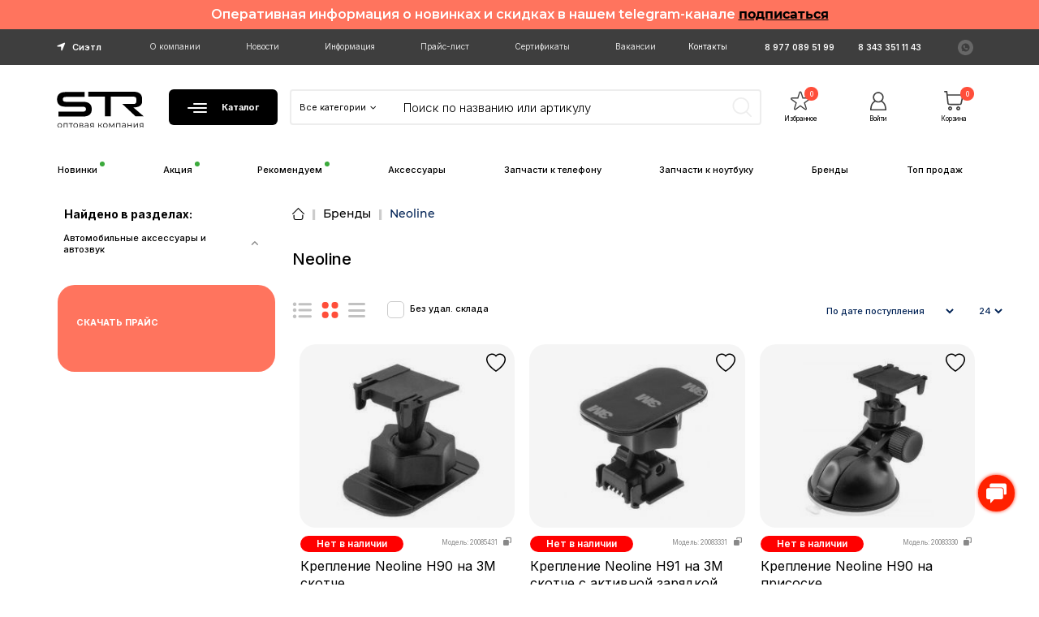

--- FILE ---
content_type: text/html; charset=utf-8
request_url: https://str-mobile.ru/neoline/
body_size: 36347
content:
<!DOCTYPE html>
<html dir="ltr" lang="ru">
<head>
<title>Neoline</title>
<meta charset="UTF-8" />

<meta name="viewport" content="width=device-width, initial-scale=1, maximum-scale=1, minimum-scale=1">
<meta http-equiv="X-UA-Compatible" content="IE=edge" />
<base href="https://str-mobile.ru/" />
<meta property="og:title" content="Neoline" />
<meta property="og:type" content="website" />
<meta property="og:image" content="https://str-mobile.ru/image/catalog/logo/logo.svg" />
<meta property="og:site_name" content="STR-Mobile - аксессуары и запчасти для телефонов, смартфонов, ноутбуков и планшетов, оборудование оптом " />
<meta name="theme-color" content="#000000" />
<meta name="format-detection" content="telephone=no">
<meta name="format-detection" content="date=no">
<meta name="format-detection" content="address=no">
<meta name="format-detection" content="email=no">

<link rel="preconnect" href="https://fonts.googleapis.com">
<link rel="preconnect" href="https://fonts.gstatic.com" crossorigin>
<link href="https://fonts.googleapis.com/css2?family=Inter:wght@100..900&display=swap" rel="stylesheet">
<link href="https://fonts.googleapis.com/css?family=Montserrat:100,100i,200,200i,300,300i,400,400i,500,500i,600,600i,700,700i,800,800i,900,900i&display=swap&subset=cyrillic,cyrillic-ext,latin-ext" rel="stylesheet">

<link rel="apple-touch-startup-image" media="(device-width: 375px) and (device-height: 812px) and (-webkit-device-pixel-ratio: 3)" href="/image/pwa/apple-launch-1125x2436.png">
<link rel="apple-touch-startup-image" media="(device-width: 375px) and (device-height: 667px) and (-webkit-device-pixel-ratio: 2)" href="/image/pwa/apple-launch-750x1334.png">
<link rel="apple-touch-startup-image" media="(device-width: 414px) and (device-height: 736px) and (-webkit-device-pixel-ratio: 3)" href="/image/pwa/apple-launch-1242x2208.png">
<link rel="apple-touch-startup-image" media="(device-width: 320px) and (device-height: 568px) and (-webkit-device-pixel-ratio: 2)" href="/image/pwa/apple-launch-640x1136.png">
<link rel="apple-touch-startup-image" media="(device-width: 768px) and (device-height: 1024px) and (-webkit-device-pixel-ratio: 2)" href="/image/pwa/apple-launch-1536x2048.png">
<link rel="apple-touch-startup-image" media="(device-width: 834px) and (device-height: 1112px) and (-webkit-device-pixel-ratio: 2)" href="/image/pwa/apple-launch-1668x2224.png">
<link rel="apple-touch-startup-image" media="(device-width: 1024px) and (device-height: 1366px) and (-webkit-device-pixel-ratio: 2)" href="/image/pwa/apple-launch-2048x2732.png">
<link rel="apple-touch-startup-image" media="(device-width: 414px) and (device-height: 896px) and (-webkit-device-pixel-ratio: 2)" href="/image/pwa/apple-launch-828x1792.png">

<link href="/image/pwa/logo-152x152.png" rel="apple-touch-icon">

<meta name="apple-mobile-web-app-capable" content="yes">

<link href="https://str-mobile.ru/neoline/" rel="canonical" />
<link href="catalog/view/theme/unishop2/manifest/manifest.1.0.json" rel="manifest" />
<link href="https://str-mobile.ru/image/cache/catalog/logo/logo1-152x152.png" rel="apple-touch-icon" />
<link href="https://str-mobile.ru/image/catalog/Bez-imeni-1.png" rel="icon" />
	<link href="catalog/view/theme/unishop2/fonts/montserrat/montserrat-regular.woff2" rel="preload" as="font" type="font/woff2" crossorigin />
	<link href="catalog/view/theme/unishop2/fonts/montserrat/montserrat-medium.woff2" rel="preload" as="font" type="font/woff2" crossorigin />
	<link href="catalog/view/theme/unishop2/fonts/fa-solid-900.woff2" rel="preload" as="font" type="font/woff2" crossorigin />
	<link href="catalog/view/theme/unishop2/fonts/fa-regular-400.woff2" rel="preload" as="font" type="font/woff2" crossorigin />
	
	<link href="catalog/view/theme/unishop2/stylesheet/bootstrap.min.css" rel="stylesheet" media="screen" />
	
	<link href="catalog/view/theme/unishop2/stylesheet/montserrat.css" rel="stylesheet" media="screen" />
	
	<link href="catalog/view/theme/unishop2/stylesheet/stylesheet.css" rel="stylesheet" media="screen" />
	
	<link href="catalog/view/theme/unishop2/stylesheet/font-awesome.min.css" rel="stylesheet" media="screen" />
	
	<link href="catalog/view/theme/unishop2/stylesheet/animate.css" rel="stylesheet" media="screen" />
	
	<link href="catalog/view/theme/unishop2/stylesheet/generated.0.css?v=1768371599135" rel="stylesheet" media="screen" />
	
	<link href="catalog/view/javascript/progroman/progroman.citymanager.css" rel="stylesheet" media="screen" />
	
	<link href="catalog/view/javascript/preorder/preorder.css" rel="stylesheet" media="screen" />
	
	<link href="catalog/view/javascript/jquery/lightbox/css/lightbox.css" rel="stylesheet" media="screen" />
	
	<link href="catalog/view/theme/default/stylesheet/mf/jquery-ui.min.css?v3.0.2.6" rel="stylesheet" media="screen" />
	
	<link href="catalog/view/theme/default/stylesheet/mf/style.css?v3.0.2.6" rel="stylesheet" media="screen" />
	
	<link href="catalog/view/theme/default/stylesheet/mf/style-2.css?v3.0.2.6" rel="stylesheet" media="screen" />
	
	<link href="catalog/view/javascript/jquery/ekko-lightbox/ekko-lightbox.css" rel="stylesheet" media="screen" />
	
	<link href="catalog/view/theme/unishop2/stylesheet/livesearch.css" rel="stylesheet" media="screen" />
	
	<link href="catalog/view/theme/unishop2/stylesheet/flymenu.css" rel="stylesheet" media="screen" />
	
	<link href="catalog/view/theme/unishop2/stylesheet/qty-indicator.css" rel="stylesheet" media="screen" />
	
	<link href="catalog/view/theme/unishop2/stylesheet/mfp-filter.css" rel="stylesheet" media="screen" />
	
	<link href="catalog/view/theme/unishop2/stylesheet/pwa.css" rel="stylesheet" media="screen" />
	
	<link href="catalog/view/theme/unishop2/stylesheet/notification.css" rel="stylesheet" media="screen" />
	
	<link href="catalog/view/theme/unishop2/stylesheet/generated-user-style.0.css" rel="stylesheet" media="screen" />
	
	<link href="catalog/view/theme/unishop2/stylesheet/my.css" rel="stylesheet" media="screen" />
	
	<link href="catalog/view/theme/unishop2/stylesheet/my-note.css" rel="stylesheet" media="screen" />
	
	<link href="catalog/view/theme/unishop2/stylesheet/my-note2.css" rel="stylesheet" media="screen" />
	
	<link href="catalog/view/theme/unishop2/stylesheet/my-phone.css" rel="stylesheet" media="screen" />
<script>const items_on_mobile = '2', module_on_mobile = 'grid', default_view = 'grid', default_mobile_view = 'grid';</script>
	
	<script src="catalog/view/theme/unishop2/js/jquery-2.2.4.min.js"></script>
	
	<script src="catalog/view/theme/unishop2/js/bootstrap.min.js"></script>
	
	<script src="catalog/view/theme/unishop2/js/common.js?v=1"></script>
	
	<script src="catalog/view/theme/unishop2/js/menu-aim.min.js"></script>
	
	<script src="catalog/view/theme/unishop2/js/owl.carousel.min.js"></script>
	
	<script src="catalog/view/javascript/progroman/jquery.progroman.autocomplete.js?v=8.3-0"></script>
	
	<script src="catalog/view/javascript/progroman/jquery.progroman.citymanager.js"></script>
	
	<script src="catalog/view/javascript/preorder/inputmask/jquery.inputmask.bundle.min.js"></script>
	
	<script src="catalog/view/javascript/preorder/preorder.js"></script>
	
	<script src="catalog/view/javascript/jquery/lightbox/js/lightbox.js"></script>
	
	<script src="https://str-mobile.ru/index.php?route=extension/module/mega_filter/js_direction"></script>
	
	<script src="catalog/view/javascript/mf/jquery-ui.min.js?v3.0.2.6"></script>
	
	<script src="catalog/view/javascript/mf/jquery-plugins.js?v3.0.2.6"></script>
	
	<script src="catalog/view/javascript/mf/hammer.js?v3.0.2.6"></script>
	
	<script src="catalog/view/javascript/mf/iscroll.js?v3.0.2.6"></script>
	
	<script src="catalog/view/javascript/mf/livefilter.js?v3.0.2.6"></script>
	
	<script src="catalog/view/javascript/mf/selectpicker.js?v3.0.2.6"></script>
	
	<script src="catalog/view/javascript/mf/mega_filter.js?v3.0.2.6"></script>
	
	<script src="catalog/view/javascript/megamessage/mm.js"></script>
	
	<script src="catalog/view/javascript/jquery/ekko-lightbox/ekko-lightbox.min.js"></script>
	
	<script src="catalog/view/theme/unishop2/js/addit-img.js"></script>
	
	<script src="catalog/view/theme/unishop2/js/live-search.js"></script>
	
	<script src="catalog/view/theme/unishop2/js/user-request.js"></script>
	
	<script src="catalog/view/theme/unishop2/js/fly-menu-cart.js"></script>
	
	<script src="catalog/view/theme/unishop2/js/login-register.js"></script>
	
	<script src="catalog/view/theme/unishop2/js/showmore-ajaxpagination.js"></script>
	
	<script src="catalog/view/theme/unishop2/js/install-sw.0.min.js?v=1768371599135"></script>
<script>/*
$(function() {

	//if($(window).width() < 575) {
		let header = $('header'), 
			header_offset = header.offset().top, 
			header_height = header.outerHeight(), 
			main = $('main');
		
		if($(window).scrollTop() > 0) {
			header.addClass('fly');
			main.css('margin-top', header_height);
		}
		
		setTimeout(() => { 
			if($('.topstripe').length && $('.topstripe').is(':visible')) {
				header_offset += $('.topstripe').height();
				
				$('.topstripe__close').on('click', () => {
					header_offset -= $('.topstripe').height();
				});
			}
			
			$(window).scroll(function(){
				if($(this).scrollTop() > header_offset) {
					header.addClass('fly');
					main.css('margin-top', header_height);
				} else {
					header.removeClass('fly');
					main.css('margin-top', 0);
				}
			});
		}, 1000);
	//}
});
*/</script>
	

<noscript><style>.uni-module__wrapper{opacity:1}</style></noscript>

				
		  
<!--[if summernote_ext_status]><meta Summernote Extended is Enabled /><![endif]--> 
		  

                            

           
          <!-- Yandex.Metrica counters -->
                    <script type="text/javascript">
            window.dataLayer = window.dataLayer || [];
          </script>
          <script type="text/javascript">
            (function(m,e,t,r,i,k,a){m[i]=m[i]||function(){(m[i].a=m[i].a||[]).push(arguments)};
            m[i].l=1*new Date();k=e.createElement(t),a=e.getElementsByTagName(t)[0],k.async=1,k.src=r,a.parentNode.insertBefore(k,a)})
            (window, document, "script", "https://mc.yandex.ru/metrika/tag.js", "ym");

                        ym(13837372, "init", {
              clickmap:true,
              trackLinks:true,
              accurateTrackBounce:true,
              webvisor:true,
              ecommerce:"dataLayer",
              params: { __ym: {"ymCmsPlugin": { "cms": "opencart", "cmsVersion":"3.0", "pluginVersion":"1.1.8"}}}
            });
                      </script>
          <noscript>
            <div>
                            <img src="https://mc.yandex.ru/watch/13837372" style="position:absolute; left:-9999px;" alt="" />
                          </div>
          </noscript>
                    <!-- /Yandex.Metrica counters -->
                  
				</head>
			
<body >
	<header>

	<div class="opt">Оперативная информация о новинках и скидках в нашем telegram-канале <a href="https://t.me/strmobileekb" target="_blank"><b style="color:#000">подписаться</b></a></div>
																


		<div id="top" class="top-menu hidden-xs  ">
			<div class="container">
				<div class="top-menu__links">
											<div class="top-links btn-group">
							<button class="top-menu__btn dropdown-toggle" data-toggle="dropdown"><i class="fas fa-bars"></i></button>
							<ul class="top-links__ul dropdown-menu dropdown-menu-left">
									<li class="top-links__li"> <div class="prmn-cmngr"> <div class="prmn-cmngr__content">
  <div class="prmn-cmngr__title">
    <span class="prmn-cmngr__title-text"></span>
    <a class="prmn-cmngr__city">
      <span class="fa fa-location-arrow"></span>
      <span class="prmn-cmngr__city-name">Сиэтл</span>
    </a>
  </div>
  
</div> </div> </li>
																	<li class="top-links__li"><a class="top-links__a" href="/about/" title="О компании">О компании</a></li>
																	<li class="top-links__li"><a class="top-links__a" href="news/" title="Новости">Новости</a></li>
																	<li class="top-links__li"><a class="top-links__a" href="informacija/" title="Информация">Информация</a></li>
																	<li class="top-links__li"><a class="top-links__a" href="/pricelist/?downloadcat_id=0" title="Прайс-лист">Прайс-лист</a></li>
																	<li class="top-links__li"><a class="top-links__a" href="/pricelist/?downloadcat_id=1" title="Сертификаты">Сертификаты</a></li>
																	<li class="top-links__li"><a class="top-links__a" href="jobs/" title="Вакансии">Вакансии</a></li>
																	<li class="top-links__li"><a class="top-links__a" href="contact/" title="Контакты">Контакты</a></li>
															</ul>

						</div>
									</div>
				<div class="hidden-xs  top-phone"> <a href="tel:89770895199" class="">8 977 089 51 99 </a> </div>
				<div class="hidden-xs  top-phone"> <a href="tel:83433511143" class="">8 343 351 11 43</a> </div>
				
				<!-- <a class="topmenu-icon uni-href" data-href="https://t.me/Strmobile66" data-target="_blank"> <img src="/image/catalog/icons/fa-telegram-plane.svg"></a> -->
				<a class="topmenu-icon uni-href" data-href="https://wa.me/79770895199" data-target="_blank"> <img src="/image/catalog/icons/fa-whatsapp2.svg"></a>

				<div class="top-menu__buttons">
											<div class="top-menu__wishlist status-2" data-products="">
							<div class="btn-group">
								<button class="top-menu__btn top-menu__wishlist-btn uni-href" data-href="https://str-mobile.ru/wishlist/"><i class="far fa-heart"></i><span class="top-menu__btn-text">Избранное</span><span class="top-menu__wishlist-total uni-badge">0</span></button>
							</div>
						</div>
															 
					
					<div class="top-menu__account status-2 switch-on-mobile">
						<div id="account" class="btn-group">
							<button class="top-menu__btn dropdown-toggle" data-toggle="dropdown"><i class="far fa-user"></i><span class="top-menu__btn-text">Личный кабинет</span></button>
							<ul class="dropdown-menu dropdown-menu-right">
																	<li><a onclick="uniLoginOpen();">Авторизация</a></li>
									<li><a  href="https://str-mobile.ru/simpleregister/" >Регистрация</a></li>
															</ul>
						</div>
					</div>
				</div>
			</div>

		</div>
		<div class="container">
			<div class="header-block row-flex">
				<div class="header-block__item header-block__item-logo ">

					<div id="logo" class="header-logo">
																					<a href="https://str-mobile.ru/ "><img src="https://str-mobile.ru/image/catalog/logo/logo.svg" title="STR-Mobile - аксессуары и запчасти для телефонов, смартфонов, ноутбуков и планшетов, оборудование оптом " alt="STR-Mobile - аксессуары и запчасти для телефонов, смартфонов, ноутбуков и планшетов, оборудование оптом " width="180" height="45" class="img-responsive" /></a>
													
					</div>
				<div class="obedinen">
				
                    <div class="visible-xs  top-phone-1"><a href="tel:89770895199" class="new-fone">8 977 089 51 99</a>  <a href="tel:83433511143" class="">8 343 351 11 43</a> </div>
                    <div class="visible-xs prmn-cmngr"><div class="prmn-cmngr__content">
  <div class="prmn-cmngr__title">
    <span class="prmn-cmngr__title-text"></span>
    <a class="prmn-cmngr__city">
      <span class="fa fa-location-arrow"></span>
      <span class="prmn-cmngr__city-name">Сиэтл</span>
    </a>
  </div>
  
</div></div>
                </div>
                    <a class="znak-lv visible-xs" href="https://api.whatsapp.com/send/?phone=79770895199&amp;text&amp;app_absent=0" target="_blank"><img alt="" src="/image/catalog/icons/wets.svg" /></a>
                    <a class="visible-xs" href="https://t.me/Str_mobile_bot" target="_blank"> <img alt="" src="/image/catalog/icons/teleg.svg" /></a>
              
					




						<!-- <a href="tel:88004441054" class="visible-xs "><i class="fas fa-phone"></i></a> -->
				</div>
				
					<div class="header-block__item header-block__item-menu hidden-xs hidden-sm" >
					        <a href="/cat/">
						<button class="header-menu__btn"><img src="/image/catalog/logo/catalog.svg"/></i> Каталог</button> 
						</a>
					</div>

								<div id="search" class="header-block__item header-block__item-search  hidden-xs ">
					<div class="header-search">
	<div class="header-search__form">
					<div class="header-search__category cat-id ">
				<button type="button" class="header-search__category-btn dropdown-toggle" data-toggle="dropdown">
				<span class="header-search__category-span">Все категории</span></button>

				<input type="hidden" name="filter_category_id" value="" />
				<ul class="dropdown-menu">
					<li class="header-search__category-li" data-id=""><a>Все категории</a></li>
											<li class="header-search__category-li" onclick="document.querySelector('.header-search__input').focus()" data-id="31735"><a>Уцененные товары (минус 30-40 %)</a></li>
											<li class="header-search__category-li" onclick="document.querySelector('.header-search__input').focus()" data-id="388"><a>Запчасти для телефонов</a></li>
											<li class="header-search__category-li" onclick="document.querySelector('.header-search__input').focus()" data-id="605"><a>Запчасти для планшетов</a></li>
											<li class="header-search__category-li" onclick="document.querySelector('.header-search__input').focus()" data-id="19830"><a>Запчасти для ПК и ноутбуков</a></li>
											<li class="header-search__category-li" onclick="document.querySelector('.header-search__input').focus()" data-id="727"><a>Запчасти для игровых консолей</a></li>
											<li class="header-search__category-li" onclick="document.querySelector('.header-search__input').focus()" data-id="30947"><a>Запчасти для майнинг машин</a></li>
											<li class="header-search__category-li" onclick="document.querySelector('.header-search__input').focus()" data-id="30985"><a>Запчасти для бензоинструмента</a></li>
											<li class="header-search__category-li" onclick="document.querySelector('.header-search__input').focus()" data-id="30320"><a>Запчасти для бытовой техники</a></li>
											<li class="header-search__category-li" onclick="document.querySelector('.header-search__input').focus()" data-id="600"><a>Оборудование и расходники</a></li>
											<li class="header-search__category-li" onclick="document.querySelector('.header-search__input').focus()" data-id="30150"><a>LED подсветка для телевизоров</a></li>
											<li class="header-search__category-li" onclick="document.querySelector('.header-search__input').focus()" data-id="78"><a>Аксессуары для телефонов и планшетов</a></li>
											<li class="header-search__category-li" onclick="document.querySelector('.header-search__input').focus()" data-id="798"><a>Аксессуары для пк и ноутбуков</a></li>
											<li class="header-search__category-li" onclick="document.querySelector('.header-search__input').focus()" data-id="196"><a>Автомобильные аксессуары и автозвук</a></li>
											<li class="header-search__category-li" onclick="document.querySelector('.header-search__input').focus()" data-id="19779"><a>Аудиотехника, колонки, микрофоны</a></li>
											<li class="header-search__category-li" onclick="document.querySelector('.header-search__input').focus()" data-id="30954"><a>Аккумуляторы и зарядные устройства</a></li>
											<li class="header-search__category-li" onclick="document.querySelector('.header-search__input').focus()" data-id="19794"><a>Адаптеры питания и сетевые фильтры</a></li>
											<li class="header-search__category-li" onclick="document.querySelector('.header-search__input').focus()" data-id="152"><a>Батарейки алкалиновые и солевые</a></li>
											<li class="header-search__category-li" onclick="document.querySelector('.header-search__input').focus()" data-id="30202"><a>Видеонаблюдение и системы охраны</a></li>
											<li class="header-search__category-li" onclick="document.querySelector('.header-search__input').focus()" data-id="163"><a>Игровые приставки и аксессуары</a></li>
											<li class="header-search__category-li" onclick="document.querySelector('.header-search__input').focus()" data-id="851"><a>Кабельная продукция и переходники</a></li>
											<li class="header-search__category-li" onclick="document.querySelector('.header-search__input').focus()" data-id="30938"><a>Мелкая бытовая техника</a></li>
											<li class="header-search__category-li" onclick="document.querySelector('.header-search__input').focus()" data-id="164"><a>Носители информации</a></li>
											<li class="header-search__category-li" onclick="document.querySelector('.header-search__input').focus()" data-id="30506"><a>Репитеры GSM и комплектующие</a></li>
											<li class="header-search__category-li" onclick="document.querySelector('.header-search__input').focus()" data-id="1078"><a>Смарт часы, фитнес браслеты и аксессуары</a></li>
											<li class="header-search__category-li" onclick="document.querySelector('.header-search__input').focus()" data-id="30487"><a>Умный дом</a></li>
											<li class="header-search__category-li" onclick="document.querySelector('.header-search__input').focus()" data-id="1383"><a>Фонари, светотехника, гирлянды и освещение</a></li>
											<li class="header-search__category-li" onclick="document.querySelector('.header-search__input').focus()" data-id="19811"><a>Цифровое ТВ, антенны и кронштейны</a></li>
											<li class="header-search__category-li" onclick="document.querySelector('.header-search__input').focus()" data-id="19827"><a>Электронные часы</a></li>
											<li class="header-search__category-li" onclick="document.querySelector('.header-search__input').focus()" data-id="31224"><a>Инструмент бытовой</a></li>
											<li class="header-search__category-li" onclick="document.querySelector('.header-search__input').focus()" data-id="30451"><a>Товары для животных</a></li>
											<li class="header-search__category-li" onclick="document.querySelector('.header-search__input').focus()" data-id="1299"><a>Товары для детей и творчества</a></li>
											<li class="header-search__category-li" onclick="document.querySelector('.header-search__input').focus()" data-id="19816"><a>Товары для дома</a></li>
											<li class="header-search__category-li" onclick="document.querySelector('.header-search__input').focus()" data-id="19798"><a>Товары для туризма, спорта и отдыха</a></li>
											<li class="header-search__category-li" onclick="document.querySelector('.header-search__input').focus()" data-id="31261"><a>Товары для дачи и огорода</a></li>
											<li class="header-search__category-li" onclick="document.querySelector('.header-search__input').focus()" data-id="1431"><a>Товары для здоровья</a></li>
									</ul>
			</div>
				<input type="text" name="search" value="" placeholder="Поиск по названию или артикулу" aria-label="Search" class="header-search__input  form-control" />
		<button type="button" class="search-btn-clear ">&times;</button>
		<button type="button" class="header-search__btn search-btn"><i class="fa fa-search"><img alt="" src="/image/catalog/bg/oisk.png"></i></button>
	</div>
	<div class="live-search" style="display:none"><ul class="live-search__ul"><li class="loading"></li></ul></div>
</div>
<script>
$.cookie = function(name) {
    var value = document.cookie.match('(^|;) ?' + name + '=([^;]*)(;|$)');
    return value ? value[2] : 0;
};
var cookieCatId = $.cookie('search_cat');
var cookieCatName = $.cookie('search_cat_name');

if (cookieCatId && cookieCatId > 0 && cookieCatName > '') {

 $('.header-search__category-span').text(cookieCatName);
 $('.header-search').find('input[name=\'filter_category_id\']').val(cookieCatId);
 }


</script>
				</div>
				
									<div class="header-block__item header-block__item-wishlist">
						
						<div class="header-wishlist uni-href" data-href="https://str-mobile.ru/wishlist/" title="Избранное">
							<img src="/image/catalog/logo/wishlist.svg" alt="" class="img-vi">
							<img src="/image/catalog/logo/wishlist-hover.svg" alt="" class="img-none"><span class="header-wishlist__total-items">0</span><p>Избранное </p></div>
					</div>
								


									<div class="header-block__item header-block__item-account switch-on-mobile">
						
													<div class="header-account uni-href" onclick="uniLoginOpen();" title="Личный кабинет"><img src="/image/catalog/logo/account.svg" alt="" class="img-vi">
									<img src="/image/catalog/logo/account-hover.svg" alt="" class="img-none"><p>Войти</p></div>
											</div>
								
				<div class="header-block__item header-block__item-cart"><div id="cart" class="header-cart" title="Корзина">
	<div class="header-cart__btn dropdown-toggle" onclick="uniModalWindow('modal-cart', '', 'Корзина', $('header').find('.header-cart__dropdown').html())">
		<img src="/image/catalog/logo/cart.svg" alt="" class="img-vi">
		<img src="/image/catalog/logo/cart-hover.svg" alt="" class="img-none">

		<p class="header-cart__total-sum" >Корзина</p>
		<span id="cart-total" class="header-cart__total-items">0</span>
	</div>

	<div class="header-cart__dropdown">

 
 




					<div class="header-cart__empty"><i class="header-cart__icon-empty fas fa-shopping-bag"></i><br />Ваша корзина пуста!</div>
		
		
<div class="header-cart-bottom">
<div class="header-cart__totals col-lg-6 col-xs-12">
									<div class="header-cart__totals-item">
						<div class="header-cart__totals-title">Стоимость заказа:</div>
						<div class="header-cart__totals-text">0 ₽</div>
					</div>
									<div class="header-cart__totals-item">
						<div class="header-cart__totals-title">Итого:</div>
						<div class="header-cart__totals-text">0 ₽</div>
					</div>
							</div>

			<div class="header-cart__buttons col-lg-6 col-xs-12">
				
									<a href="https://str-mobile.ru/simplecheckout/" class="btn btn-primary btn-sm">Перейти к оформлению</a>
							</div>
</div>
</div>


	</div>

	
</div>

</div>
			</div>
		</div>
		<div class="container">
			<div class="row-flex">


			<div class="info-wrapper visible-xs">
			<div class="menu__header">
				<span class="menu__header-title"></span>
				<i class="info-close menu__header-icon fas fa-times visible-xs"></i>
			</div>

				<ul class="top-links__ul">
        									<li class="top-links__li"><a class="top-links__a" href="/about/" title="О компании">О компании</a></li>
										<li class="top-links__li"><a class="top-links__a" href="news/" title="Новости">Новости</a></li>
										<li class="top-links__li"><a class="top-links__a" href="informacija/" title="Информация">Информация</a></li>
										<li class="top-links__li"><a class="top-links__a" href="/pricelist/?downloadcat_id=0" title="Прайс-лист">Прайс-лист</a></li>
										<li class="top-links__li"><a class="top-links__a" href="/pricelist/?downloadcat_id=1" title="Сертификаты">Сертификаты</a></li>
										<li class="top-links__li"><a class="top-links__a" href="jobs/" title="Вакансии">Вакансии</a></li>
										<li class="top-links__li"><a class="top-links__a" href="contact/" title="Контакты">Контакты</a></li>
									<li class="top-links__li"><a class="top-links__a" href="/brands/">Производители</a></li>
				</ul>
			</div>
			<div id="search2" class="visible-xs "></div> 

						<div class="top-links btn-group visible-xs ">
							<button class="top-menu__btn dropdown-toggle1" data-toggle="dropdown1">	i </button>
							<ul class="top-links__ul dropdown-menu dropdown-menu-left">
																	<li class="top-links__li"><a class="top-links__a" href="/about/" title="О компании">О компании</a></li>
																	<li class="top-links__li"><a class="top-links__a" href="news/" title="Новости">Новости</a></li>
																	<li class="top-links__li"><a class="top-links__a" href="informacija/" title="Информация">Информация</a></li>
																	<li class="top-links__li"><a class="top-links__a" href="/pricelist/?downloadcat_id=0" title="Прайс-лист">Прайс-лист</a></li>
																	<li class="top-links__li"><a class="top-links__a" href="/pricelist/?downloadcat_id=1" title="Сертификаты">Сертификаты</a></li>
																	<li class="top-links__li"><a class="top-links__a" href="jobs/" title="Вакансии">Вакансии</a></li>
																	<li class="top-links__li"><a class="top-links__a" href="contact/" title="Контакты">Контакты</a></li>
															</ul>
						</div>

				
				<script>$('#search .header-search').clone().appendTo('#search2');</script>
			</div>
														<div class="main-menu set-before">
	<div class="menu-wrapper new">
		<nav id="menu" class="menu  menu1 new">
			<div class="menu__header">
				<img src="/image/catalog/logo/catalog.svg"/>
				<span class="menu__header-title"> Каталог</span>
				<i class="menu-close menu__header-icon fas fa-times visible-xs"></i>
			</div>



			<ul class="menu__collapse main-menu__collapse">
									<li class="menu__level-1-li ">
						<a class="menu__level-1-a " href="https://str-mobile.ru/novinki/">
						
							<img src="https://str-mobile.ru/image/cache/catalog/cat/_/novinki-35x35.png" class="menu__level-1-img" loading="lazy" />
							НОВИНКИ КАТАЛОГА
						</a>
											
					</li>
									<li class="menu__level-1-li ">
						<a class="menu__level-1-a " href="https://str-mobile.ru/rasprodazha/">
						
							<img src="https://str-mobile.ru/image/cache/catalog/cat/_/rasprodazha-35x35.png" class="menu__level-1-img" loading="lazy" />
							ТОВАРЫ СО СКИДКОЙ
						</a>
											
					</li>
									<li class="menu__level-1-li ">
						<a class="menu__level-1-a " href="https://str-mobile.ru/zakazat-po-nazvaniyu/">
						
							<img src="https://str-mobile.ru/image/cache/catalog/brand/cart-1-35x35.png" class="menu__level-1-img" loading="lazy" />
							ЗАКАЗАТЬ ПО БРЕНДАМ
						</a>
											
					</li>
									<li class="menu__level-1-li has-children">
						<a class="menu__level-1-a " href="https://str-mobile.ru/20031735/">
						
							<img src="https://str-mobile.ru/image/cache/catalog/cat/_/20031735-35x35.png" class="menu__level-1-img" loading="lazy" />
							Уцененные товары (минус 30-40 %)
						</a>
																																										<span class="menu__pm menu__level-1-pm visible-xs "><i class="fa fa-plus"></i><i class="fa fa-minus"></i></span>
							<div class="menu__level-2  column-1">
								
																	<div class="menu__level-2-ul  col-md-12">
																				<a class="menu__level-2-a " href="https://str-mobile.ru/20031733/">Уцененные товары (мятая упаковка или без упаковки)</a>
																			</div>
																	<div class="menu__level-2-ul  col-md-12">
																				<a class="menu__level-2-a " href="https://str-mobile.ru/20031734/">Уцененные товары (после ремонта)</a>
																			</div>
																							</div>
											
					</li>
									<li class="menu__level-1-li has-children">
						<a class="menu__level-1-a " href="https://str-mobile.ru/00388/">
						
							<img src="https://str-mobile.ru/image/cache/catalog/cat/_/00388-35x35.png" class="menu__level-1-img" loading="lazy" />
							Запчасти для телефонов
						</a>
																																										<span class="menu__pm menu__level-1-pm visible-xs "><i class="fa fa-plus"></i><i class="fa fa-minus"></i></span>
							<div class="menu__level-2  column-2">
								
																	<div class="menu__level-2-ul  col-md-6">
																				<a class="menu__level-2-a " href="https://str-mobile.ru/oborudovanie-dlja-remonta-i-rashodnie-materiali/">Оборудование и расходники</a>
																			</div>
																	<div class="menu__level-2-ul  col-md-6">
																				<a class="menu__level-2-a " href="https://str-mobile.ru/20091/">Аккумуляторные батареи для телефонов</a>
																			</div>
																	<div class="menu__level-2-ul  col-md-6">
																				<a class="menu__level-2-a " href="https://str-mobile.ru/00476/">Антенны для телефонов</a>
																			</div>
																	<div class="menu__level-2-ul  col-md-6">
																				<a class="menu__level-2-a " href="https://str-mobile.ru/20030246/">Вибромоторы для телефонов</a>
																			</div>
																	<div class="menu__level-2-ul  col-md-6">
																				<a class="menu__level-2-a " href="https://str-mobile.ru/00472/">Держатели SIM/ MMC для телефонов</a>
																			</div>
																	<div class="menu__level-2-ul  col-md-6">
																				<a class="menu__level-2-a " href="https://str-mobile.ru/00452/">Динамики для телефонов (Speaker)</a>
																			</div>
																	<div class="menu__level-2-ul  col-md-6">
																				<a class="menu__level-2-a " href="https://str-mobile.ru/00389/">Дисплеи для телефонов</a>
																			</div>
																	<div class="menu__level-2-ul  col-md-6">
																				<a class="menu__level-2-a " href="https://str-mobile.ru/2001174/">Запчасти для смарт-часов</a>
																			</div>
																	<div class="menu__level-2-ul  col-md-6">
																				<a class="menu__level-2-a " href="https://str-mobile.ru/00453/">Звонки для телефонов (Buzzer)</a>
																			</div>
																	<div class="menu__level-2-ul  col-md-6">
																				<a class="menu__level-2-a " href="https://str-mobile.ru/00474/">Камеры для телефонов, датчики</a>
																			</div>
																	<div class="menu__level-2-ul  col-md-6">
																				<a class="menu__level-2-a " href="https://str-mobile.ru/00468/">Кнопки включения, громкости для телефонов</a>
																			</div>
																	<div class="menu__level-2-ul  col-md-6">
																				<a class="menu__level-2-a " href="https://str-mobile.ru/00490/">Комплектующие для переклейки</a>
																			</div>
																	<div class="menu__level-2-ul  col-md-6">
																				<a class="menu__level-2-a " href="https://str-mobile.ru/00487/">Комплектующие корпусов для телефонов</a>
																			</div>
																	<div class="menu__level-2-ul  col-md-6">
																				<a class="menu__level-2-a " href="https://str-mobile.ru/00471/">Контакты SIM/ MMC для телефонов</a>
																			</div>
																	<div class="menu__level-2-ul  col-md-6">
																				<a class="menu__level-2-a " href="https://str-mobile.ru/00473/">Контакты аккумулятора и другие коннекторы для телефонов</a>
																			</div>
																	<div class="menu__level-2-ul  col-md-6">
																				<a class="menu__level-2-a " href="https://str-mobile.ru/00369/">Корпуса и крышки для телефонов</a>
																			</div>
																	<div class="menu__level-2-ul  col-md-6">
																				<a class="menu__level-2-a " href="https://str-mobile.ru/00466/">Микрофоны для телефонов (Microphone)</a>
																			</div>
																	<div class="menu__level-2-ul  col-md-6">
																				<a class="menu__level-2-a " href="https://str-mobile.ru/00491/">Проклейки для телефонов</a>
																			</div>
																	<div class="menu__level-2-ul  col-md-6">
																				<a class="menu__level-2-a " href="https://str-mobile.ru/00467/">Разъемы зарядки, системные и под гарнитуру</a>
																			</div>
																	<div class="menu__level-2-ul  col-md-6">
																				<a class="menu__level-2-a " href="https://str-mobile.ru/20031594/">Сетки для динамиков</a>
																			</div>
																	<div class="menu__level-2-ul  col-md-6">
																				<a class="menu__level-2-a " href="https://str-mobile.ru/2001257/">Стекла камер для телефонов</a>
																			</div>
																	<div class="menu__level-2-ul  col-md-6">
																				<a class="menu__level-2-a " href="https://str-mobile.ru/00436/">Шлейфы и платы для телефонов (Flat cable)</a>
																			</div>
																	<div class="menu__level-2-ul  col-md-6">
																				<a class="menu__level-2-a " href="https://str-mobile.ru/00477/">Электронные микросхемы</a>
																			</div>
																							</div>
											
					</li>
									<li class="menu__level-1-li has-children">
						<a class="menu__level-1-a " href="https://str-mobile.ru/00605/">
						
							<img src="https://str-mobile.ru/image/cache/catalog/cat/_/00605-35x35.png" class="menu__level-1-img" loading="lazy" />
							Запчасти для планшетов
						</a>
																																										<span class="menu__pm menu__level-1-pm visible-xs "><i class="fa fa-plus"></i><i class="fa fa-minus"></i></span>
							<div class="menu__level-2  column-2">
								
																	<div class="menu__level-2-ul  col-md-6">
																				<a class="menu__level-2-a " href="https://str-mobile.ru/oborudovanie-dlja-remonta-jelektroniki/">Оборудование для ремонта электроники и расходные материалы</a>
																			</div>
																	<div class="menu__level-2-ul  col-md-6">
																				<a class="menu__level-2-a " href="https://str-mobile.ru/20071/">Звоноки (Buzzer) для планшетов</a>
																			</div>
																	<div class="menu__level-2-ul  col-md-6">
																				<a class="menu__level-2-a " href="https://str-mobile.ru/2002/">Матрицы (дисплеи) для планшетов и электронных книг</a>
																			</div>
																	<div class="menu__level-2-ul  col-md-6">
																				<a class="menu__level-2-a " href="https://str-mobile.ru/20064/">Шлейфы и платы для планшетов</a>
																			</div>
																	<div class="menu__level-2-ul  col-md-6">
																				<a class="menu__level-2-a " href="https://str-mobile.ru/20033737/">Кнопки включения (механизм) для планшетов</a>
																			</div>
																	<div class="menu__level-2-ul  col-md-6">
																				<a class="menu__level-2-a " href="https://str-mobile.ru/20035101/">Контакты SIM/ FLASH для планшетов</a>
																			</div>
																	<div class="menu__level-2-ul  col-md-6">
																				<a class="menu__level-2-a " href="https://str-mobile.ru/20034418/">Прочие запчасти для планшетов iPad</a>
																			</div>
																	<div class="menu__level-2-ul  col-md-6">
																				<a class="menu__level-2-a " href="https://str-mobile.ru/2001127/">Разъемы гарнитуры для планшетов</a>
																			</div>
																	<div class="menu__level-2-ul  col-md-6">
																				<a class="menu__level-2-a " href="https://str-mobile.ru/20033734/">Разъемы питания для планшетов</a>
																			</div>
																	<div class="menu__level-2-ul  col-md-6">
																				<a class="menu__level-2-a " href="https://str-mobile.ru/20033741/">Тачскрины, сенсорные стекла для планшетов</a>
																			</div>
																							</div>
											
					</li>
									<li class="menu__level-1-li has-children">
						<a class="menu__level-1-a " href="https://str-mobile.ru/20019830/">
						
							<img src="https://str-mobile.ru/image/cache/catalog/cat/_/20019830-35x35.png" class="menu__level-1-img" loading="lazy" />
							Запчасти для ПК и ноутбуков
						</a>
																																										<span class="menu__pm menu__level-1-pm visible-xs "><i class="fa fa-plus"></i><i class="fa fa-minus"></i></span>
							<div class="menu__level-2  column-2">
								
																	<div class="menu__level-2-ul  col-md-6">
																				<a class="menu__level-2-a " href="https://str-mobile.ru/oborudovanie-dlja-remonta-jelektroniki-i-materiali/">Оборудование для ремонта электроники и расходные материалы</a>
																			</div>
																	<div class="menu__level-2-ul  col-md-6">
																				<a class="menu__level-2-a " href="https://str-mobile.ru/akkumuljatornie-batarei-dlja-noutbukov/">Аккумуляторные батареи</a>
																			</div>
																	<div class="menu__level-2-ul  col-md-6">
																				<a class="menu__level-2-a " href="https://str-mobile.ru/00836/">Аккумуляторные батареи для ноутбуков</a>
																			</div>
																	<div class="menu__level-2-ul  col-md-6">
																				<a class="menu__level-2-a " href="https://str-mobile.ru/00889/">Вентиляторы, кулеры для ноутбуков</a>
																			</div>
																	<div class="menu__level-2-ul  col-md-6">
																				<a class="menu__level-2-a " href="https://str-mobile.ru/00947/">Динамики для ноутбуков</a>
																			</div>
																	<div class="menu__level-2-ul  col-md-6">
																				<a class="menu__level-2-a " href="https://str-mobile.ru/zarjadnie-ustrojstva-dlja-noutbukov/">Зарядные устройства</a>
																			</div>
																	<div class="menu__level-2-ul  col-md-6">
																				<a class="menu__level-2-a " href="https://str-mobile.ru/00873/">Клавиатуры для ноутбуков / нетбуков</a>
																			</div>
																	<div class="menu__level-2-ul  col-md-6">
																				<a class="menu__level-2-a " href="https://str-mobile.ru/00859/">Матрицы (экраны)  для ноутбуков / нетбуков</a>
																			</div>
																	<div class="menu__level-2-ul  col-md-6">
																				<a class="menu__level-2-a " href="https://str-mobile.ru/20019829/">Модули памяти</a>
																			</div>
																	<div class="menu__level-2-ul  col-md-6">
																				<a class="menu__level-2-a " href="https://str-mobile.ru/00900/">Переходники матриц для ноутбуков</a>
																			</div>
																	<div class="menu__level-2-ul  col-md-6">
																				<a class="menu__level-2-a " href="https://str-mobile.ru/00935/">Прочие запчасти для ноутбуков</a>
																			</div>
																	<div class="menu__level-2-ul  col-md-6">
																				<a class="menu__level-2-a " href="https://str-mobile.ru/00888/">Разъемы USB и гарнитуры для ноутбуков</a>
																			</div>
																	<div class="menu__level-2-ul  col-md-6">
																				<a class="menu__level-2-a " href="https://str-mobile.ru/00887/">Разъемы питания для ноутбуков</a>
																			</div>
																	<div class="menu__level-2-ul  col-md-6">
																				<a class="menu__level-2-a " href="https://str-mobile.ru/termopasta-i-termonakladki/">Термопаста и термонакладки</a>
																			</div>
																	<div class="menu__level-2-ul  col-md-6">
																				<a class="menu__level-2-a " href="https://str-mobile.ru/00901/">Чипы, микросхемы для ноутбуков</a>
																			</div>
																	<div class="menu__level-2-ul  col-md-6">
																				<a class="menu__level-2-a " href="https://str-mobile.ru/00902/">Шарниры, петли для ноутбуков</a>
																			</div>
																	<div class="menu__level-2-ul  col-md-6">
																				<a class="menu__level-2-a " href="https://str-mobile.ru/00903/">Шлейфы для ноутбуков</a>
																			</div>
																							</div>
											
					</li>
									<li class="menu__level-1-li ">
						<a class="menu__level-1-a " href="https://str-mobile.ru/00727/">
						
							<img src="https://str-mobile.ru/image/cache/catalog/cat/_/00727-35x35.png" class="menu__level-1-img" loading="lazy" />
							Запчасти для игровых консолей
						</a>
											
					</li>
									<li class="menu__level-1-li has-children">
						<a class="menu__level-1-a " href="https://str-mobile.ru/20030947/">
						
							<img src="https://str-mobile.ru/image/cache/catalog/cat/_/20030947-35x35.png" class="menu__level-1-img" loading="lazy" />
							Запчасти для майнинг машин
						</a>
																																										<span class="menu__pm menu__level-1-pm visible-xs "><i class="fa fa-plus"></i><i class="fa fa-minus"></i></span>
							<div class="menu__level-2  column-2">
								
																	<div class="menu__level-2-ul  col-md-6">
																				<a class="menu__level-2-a " href="https://str-mobile.ru/oborudovanie-remonta-jelektroniki-p-rashodnie-materiali/">Оборудование для ремонта электроники и расходные материалы</a>
																			</div>
																	<div class="menu__level-2-ul  col-md-6">
																				<a class="menu__level-2-a " href="https://str-mobile.ru/20030981/">Блоки питания для майнинг машин</a>
																			</div>
																	<div class="menu__level-2-ul  col-md-6">
																				<a class="menu__level-2-a " href="https://str-mobile.ru/20030962/">Вентиляторы (кулеры) для майнинг машин</a>
																			</div>
																	<div class="menu__level-2-ul  col-md-6">
																				<a class="menu__level-2-a " href="https://str-mobile.ru/20030963/">Микросхемы (чипы) для майнинг машин</a>
																			</div>
																	<div class="menu__level-2-ul  col-md-6">
																				<a class="menu__level-2-a " href="https://str-mobile.ru/20030974/">Провода (косы) для блока питания</a>
																			</div>
																	<div class="menu__level-2-ul  col-md-6">
																				<a class="menu__level-2-a " href="https://str-mobile.ru/20030964/">Разъемы и коннекторы для майнинг машин хеш платы</a>
																			</div>
																	<div class="menu__level-2-ul  col-md-6">
																				<a class="menu__level-2-a " href="https://str-mobile.ru/20030975/">Шлейфы передачи информации</a>
																			</div>
																	<div class="menu__level-2-ul  col-md-6">
																				<a class="menu__level-2-a " href="https://str-mobile.ru/20030521/">Прочие товары для майнинга</a>
																			</div>
																							</div>
											
					</li>
									<li class="menu__level-1-li has-children">
						<a class="menu__level-1-a " href="https://str-mobile.ru/20030985/">
						
							<img src="https://str-mobile.ru/image/cache/catalog/cat/_/20030985-35x35.png" class="menu__level-1-img" loading="lazy" />
							Запчасти для бензоинструмента
						</a>
																																										<span class="menu__pm menu__level-1-pm visible-xs "><i class="fa fa-plus"></i><i class="fa fa-minus"></i></span>
							<div class="menu__level-2  column-2">
								
																	<div class="menu__level-2-ul  col-md-6">
																				<a class="menu__level-2-a " href="https://str-mobile.ru/20030986/">Запчасти к бензокосам</a>
																			</div>
																	<div class="menu__level-2-ul  col-md-6">
																				<a class="menu__level-2-a " href="https://str-mobile.ru/20030987/">Запчасти к бензопилам</a>
																			</div>
																	<div class="menu__level-2-ul  col-md-6">
																				<a class="menu__level-2-a " href="https://str-mobile.ru/20030988/">Запчасти к виброплитам</a>
																			</div>
																	<div class="menu__level-2-ul  col-md-6">
																				<a class="menu__level-2-a " href="https://str-mobile.ru/20030989/">Запчасти к генераторам</a>
																			</div>
																	<div class="menu__level-2-ul  col-md-6">
																				<a class="menu__level-2-a " href="https://str-mobile.ru/20030990/">Запчасти к двигателям</a>
																			</div>
																	<div class="menu__level-2-ul  col-md-6">
																				<a class="menu__level-2-a " href="https://str-mobile.ru/20030991/">Запчасти к снегоуборщикам</a>
																			</div>
																	<div class="menu__level-2-ul  col-md-6">
																				<a class="menu__level-2-a " href="https://str-mobile.ru/20030992/">Запчасти к электроинструменту</a>
																			</div>
																	<div class="menu__level-2-ul  col-md-6">
																				<a class="menu__level-2-a " href="https://str-mobile.ru/20030993/">Карбюраторы</a>
																			</div>
																	<div class="menu__level-2-ul  col-md-6">
																				<a class="menu__level-2-a " href="https://str-mobile.ru/20030994/">Поршневая группа</a>
																			</div>
																	<div class="menu__level-2-ul  col-md-6">
																				<a class="menu__level-2-a " href="https://str-mobile.ru/20030995/">Стартеры</a>
																			</div>
																	<div class="menu__level-2-ul  col-md-6">
																				<a class="menu__level-2-a " href="https://str-mobile.ru/20030996/">Тросы</a>
																			</div>
																	<div class="menu__level-2-ul  col-md-6">
																				<a class="menu__level-2-a " href="https://str-mobile.ru/20030997/">Шнуры для ручных стартеров</a>
																			</div>
																							</div>
											
					</li>
									<li class="menu__level-1-li has-children">
						<a class="menu__level-1-a " href="https://str-mobile.ru/20030320/">
						
							<img src="https://str-mobile.ru/image/cache/catalog/cat/_/20030320-35x35.png" class="menu__level-1-img" loading="lazy" />
							Запчасти для бытовой техники
						</a>
																																										<span class="menu__pm menu__level-1-pm visible-xs "><i class="fa fa-plus"></i><i class="fa fa-minus"></i></span>
							<div class="menu__level-2  column-2">
								
																	<div class="menu__level-2-ul  col-md-6">
																				<a class="menu__level-2-a " href="https://str-mobile.ru/20031762/">Запчасти для варочных поверхностей</a>
																			</div>
																	<div class="menu__level-2-ul  col-md-6">
																				<a class="menu__level-2-a " href="https://str-mobile.ru/20030321/">Запчасти для вытяжек</a>
																			</div>
																	<div class="menu__level-2-ul  col-md-6">
																				<a class="menu__level-2-a " href="https://str-mobile.ru/20031811/">Запчасти для духовок</a>
																			</div>
																	<div class="menu__level-2-ul  col-md-6">
																				<a class="menu__level-2-a " href="https://str-mobile.ru/20030327/">Запчасти для микроволновых печей СВЧ</a>
																			</div>
																	<div class="menu__level-2-ul  col-md-6">
																				<a class="menu__level-2-a " href="https://str-mobile.ru/20031812/">Запчасти для мясорубок</a>
																			</div>
																	<div class="menu__level-2-ul  col-md-6">
																				<a class="menu__level-2-a " href="https://str-mobile.ru/20031763/">Запчасти для посудомоечных машин</a>
																			</div>
																	<div class="menu__level-2-ul  col-md-6">
																				<a class="menu__level-2-a " href="https://str-mobile.ru/20031764/">Запчасти для пылесосов</a>
																			</div>
																	<div class="menu__level-2-ul  col-md-6">
																				<a class="menu__level-2-a " href="https://str-mobile.ru/20031821/">Запчасти для смесителей и моек</a>
																			</div>
																	<div class="menu__level-2-ul  col-md-6">
																				<a class="menu__level-2-a " href="https://str-mobile.ru/20030332/">Запчасти для стиральных машин</a>
																			</div>
																	<div class="menu__level-2-ul  col-md-6">
																				<a class="menu__level-2-a " href="https://str-mobile.ru/20031768/">Запчасти для холодильников</a>
																			</div>
																	<div class="menu__level-2-ul  col-md-6">
																				<a class="menu__level-2-a " href="https://str-mobile.ru/20031822/">Запчасти к газонокосилкам и триммерам</a>
																			</div>
																	<div class="menu__level-2-ul  col-md-6">
																				<a class="menu__level-2-a " href="https://str-mobile.ru/20031823/">Запчасти к мотобурам</a>
																			</div>
																							</div>
											
					</li>
									<li class="menu__level-1-li has-children">
						<a class="menu__level-1-a " href="https://str-mobile.ru/00600/">
						
							<img src="https://str-mobile.ru/image/cache/catalog/cat/_/00600-35x35.png" class="menu__level-1-img" loading="lazy" />
							Оборудование и расходники
						</a>
																																										<span class="menu__pm menu__level-1-pm visible-xs "><i class="fa fa-plus"></i><i class="fa fa-minus"></i></span>
							<div class="menu__level-2  column-2">
								
																	<div class="menu__level-2-ul  col-md-6">
																				<a class="menu__level-2-a " href="https://str-mobile.ru/20030156/">Аппараты для точечной сварки</a>
																			</div>
																	<div class="menu__level-2-ul  col-md-6">
																				<a class="menu__level-2-a " href="https://str-mobile.ru/20019742/">Боксы для радиодеталей и емкости для жидкостей, органайзеры</a>
																			</div>
																	<div class="menu__level-2-ul  col-md-6">
																				<a class="menu__level-2-a " href="https://str-mobile.ru/20030227/">Вольтамперметры</a>
																			</div>
																	<div class="menu__level-2-ul  col-md-6">
																				<a class="menu__level-2-a " href="https://str-mobile.ru/20030434/">Гарантийные пломбы</a>
																			</div>
																	<div class="menu__level-2-ul  col-md-6">
																				<a class="menu__level-2-a " href="https://str-mobile.ru/20030177/">Держатели для плат и третья рука</a>
																			</div>
																	<div class="menu__level-2-ul  col-md-6">
																				<a class="menu__level-2-a " href="https://str-mobile.ru/20030242/">Изолента</a>
																			</div>
																	<div class="menu__level-2-ul  col-md-6">
																				<a class="menu__level-2-a " href="https://str-mobile.ru/20030493/">Инструмент для обжима интернет кабеля</a>
																			</div>
																	<div class="menu__level-2-ul  col-md-6">
																				<a class="menu__level-2-a " href="https://str-mobile.ru/20030178/">Инструмент для снятия изоляции</a>
																			</div>
																	<div class="menu__level-2-ul  col-md-6">
																				<a class="menu__level-2-a " href="https://str-mobile.ru/20030179/">Источники питания и кабели</a>
																			</div>
																	<div class="menu__level-2-ul  col-md-6">
																				<a class="menu__level-2-a " href="https://str-mobile.ru/20030460/">Клей бытовой и суперклей</a>
																			</div>
																	<div class="menu__level-2-ul  col-md-6">
																				<a class="menu__level-2-a " href="https://str-mobile.ru/20030180/">Клей для ремонта, праймер</a>
																			</div>
																	<div class="menu__level-2-ul  col-md-6">
																				<a class="menu__level-2-a " href="https://str-mobile.ru/20030209/">Коврики силиконовые для пайки</a>
																			</div>
																	<div class="menu__level-2-ul  col-md-6">
																				<a class="menu__level-2-a " href="https://str-mobile.ru/20030243/">Лента липучка</a>
																			</div>
																	<div class="menu__level-2-ul  col-md-6">
																				<a class="menu__level-2-a " href="https://str-mobile.ru/20030182/">Лупы увеличительные</a>
																			</div>
																	<div class="menu__level-2-ul  col-md-6">
																				<a class="menu__level-2-a " href="https://str-mobile.ru/20019746/">Микроскопы</a>
																			</div>
																	<div class="menu__level-2-ul  col-md-6">
																				<a class="menu__level-2-a " href="https://str-mobile.ru/20019747/">Мультиметры</a>
																			</div>
																	<div class="menu__level-2-ul  col-md-6">
																				<a class="menu__level-2-a " href="https://str-mobile.ru/20030208/">Оборудование для сборки и разборки</a>
																			</div>
																	<div class="menu__level-2-ul  col-md-6">
																				<a class="menu__level-2-a " href="https://str-mobile.ru/20030184/">Оловоотсос</a>
																			</div>
																	<div class="menu__level-2-ul  col-md-6">
																				<a class="menu__level-2-a " href="https://str-mobile.ru/20030185/">Оплетка для снятия припоя</a>
																			</div>
																	<div class="menu__level-2-ul  col-md-6">
																				<a class="menu__level-2-a " href="https://str-mobile.ru/20030214/">Отвертки, наборы для ремонта, ручной инструмент</a>
																			</div>
																	<div class="menu__level-2-ul  col-md-6">
																				<a class="menu__level-2-a " href="https://str-mobile.ru/20030187/">Паста паяльная и припой</a>
																			</div>
																	<div class="menu__level-2-ul  col-md-6">
																				<a class="menu__level-2-a " href="https://str-mobile.ru/20030157/">Паяльные станции и паяльники</a>
																			</div>
																	<div class="menu__level-2-ul  col-md-6">
																				<a class="menu__level-2-a " href="https://str-mobile.ru/20030189/">Пинцеты</a>
																			</div>
																	<div class="menu__level-2-ul  col-md-6">
																				<a class="menu__level-2-a " href="https://str-mobile.ru/20030158/">Программаторы и тестеры</a>
																			</div>
																	<div class="menu__level-2-ul  col-md-6">
																				<a class="menu__level-2-a " href="https://str-mobile.ru/20030190/">Режущий инструмент</a>
																			</div>
																	<div class="menu__level-2-ul  col-md-6">
																				<a class="menu__level-2-a " href="https://str-mobile.ru/20030159/">Скотч двусторонний и термоскотч</a>
																			</div>
																	<div class="menu__level-2-ul  col-md-6">
																				<a class="menu__level-2-a " href="https://str-mobile.ru/20019750/">Термопаста и термопрокладки</a>
																			</div>
																	<div class="menu__level-2-ul  col-md-6">
																				<a class="menu__level-2-a " href="https://str-mobile.ru/20030160/">Термоусадочные трубки</a>
																			</div>
																	<div class="menu__level-2-ul  col-md-6">
																				<a class="menu__level-2-a " href="https://str-mobile.ru/20030233/">Тестеры USB</a>
																			</div>
																	<div class="menu__level-2-ul  col-md-6">
																				<a class="menu__level-2-a " href="https://str-mobile.ru/20030191/">Технические жидкости (химия)</a>
																			</div>
																	<div class="menu__level-2-ul  col-md-6">
																				<a class="menu__level-2-a " href="https://str-mobile.ru/00603/">Трафареты BGA</a>
																			</div>
																	<div class="menu__level-2-ul  col-md-6">
																				<a class="menu__level-2-a " href="https://str-mobile.ru/20030192/">Ультразвуковые ванны</a>
																			</div>
																	<div class="menu__level-2-ul  col-md-6">
																				<a class="menu__level-2-a " href="https://str-mobile.ru/20030223/">Ультрафиолетовые лампы</a>
																			</div>
																	<div class="menu__level-2-ul  col-md-6">
																				<a class="menu__level-2-a " href="https://str-mobile.ru/20030193/">Флюс для пайки</a>
																			</div>
																	<div class="menu__level-2-ul  col-md-6">
																				<a class="menu__level-2-a " href="https://str-mobile.ru/jendoskopi2/">Эндоскопы</a>
																			</div>
																	<div class="menu__level-2-ul  col-md-6">
																				<a class="menu__level-2-a " href="https://str-mobile.ru/20030216/">Прочие расходные материалы</a>
																			</div>
																							</div>
											
					</li>
									<li class="menu__level-1-li has-children">
						<a class="menu__level-1-a " href="https://str-mobile.ru/20030150/">
						
							<img src="https://str-mobile.ru/image/cache/catalog/cat/_/20030150-35x35.png" class="menu__level-1-img" loading="lazy" />
							LED подсветка для телевизоров
						</a>
																																										<span class="menu__pm menu__level-1-pm visible-xs "><i class="fa fa-plus"></i><i class="fa fa-minus"></i></span>
							<div class="menu__level-2  column-2">
								
																	<div class="menu__level-2-ul  col-md-6">
																				<a class="menu__level-2-a " href="https://str-mobile.ru/20030151/">Direct LED (подсветка размещена за экраном)</a>
																			</div>
																	<div class="menu__level-2-ul  col-md-6">
																				<a class="menu__level-2-a " href="https://str-mobile.ru/20030153/">Светодиоды</a>
																			</div>
																							</div>
											
					</li>
									<li class="menu__level-1-li has-children">
						<a class="menu__level-1-a " href="https://str-mobile.ru/20078/">
						
							<img src="https://str-mobile.ru/image/cache/catalog/cat/_/20078-35x35.png" class="menu__level-1-img" loading="lazy" />
							Аксессуары для телефонов и планшетов
						</a>
																																										<span class="menu__pm menu__level-1-pm visible-xs "><i class="fa fa-plus"></i><i class="fa fa-minus"></i></span>
							<div class="menu__level-2  column-3">
								
																	<div class="menu__level-2-ul  col-md-4">
																				<a class="menu__level-2-a " href="https://str-mobile.ru/20079/">Кабели для зарядки телефонов и переходники</a>
																			</div>
																	<div class="menu__level-2-ul  col-md-4">
																				<a class="menu__level-2-a " href="https://str-mobile.ru/00206/">Сетевые зарядные устройства</a>
																			</div>
																	<div class="menu__level-2-ul  col-md-4">
																				<a class="menu__level-2-a " href="https://str-mobile.ru/20030213/">Наушники</a>
																			</div>
																	<div class="menu__level-2-ul  col-md-4">
																				<a class="menu__level-2-a " href="https://str-mobile.ru/00207/">Автомобильные зарядные устройства</a>
																			</div>
																	<div class="menu__level-2-ul  col-md-4">
																				<a class="menu__level-2-a " href="https://str-mobile.ru/derzhateli-dlja-telefonov-i-planshetov-v-avto/">Держатели для телефонов и планшетов в авто</a>
																			</div>
																	<div class="menu__level-2-ul  col-md-4">
																				<a class="menu__level-2-a " href="https://str-mobile.ru/00161/">Портативные дополнительные аккумуляторы Power Bank</a>
																			</div>
																	<div class="menu__level-2-ul  col-md-4">
																				<a class="menu__level-2-a " href="https://str-mobile.ru/chasi-fitnes-brasleti-i-aksessuari-optom/">Смарт-часы, фитнес браслеты и аксессуары</a>
																			</div>
																	<div class="menu__level-2-ul  col-md-4">
																				<a class="menu__level-2-a " href="https://str-mobile.ru/00264/">Чехлы для телефонов</a>
																			</div>
																	<div class="menu__level-2-ul  col-md-4">
																				<a class="menu__level-2-a " href="https://str-mobile.ru/20019832/">Чехлы для планшетов</a>
																			</div>
																	<div class="menu__level-2-ul  col-md-4">
																				<a class="menu__level-2-a " href="https://str-mobile.ru/2001371/">Чехлы для AirPods/AirPods Pro</a>
																			</div>
																	<div class="menu__level-2-ul  col-md-4">
																				<a class="menu__level-2-a " href="https://str-mobile.ru/00346/">Защитные стекла и пленка</a>
																			</div>
																	<div class="menu__level-2-ul  col-md-4">
																				<a class="menu__level-2-a " href="https://str-mobile.ru/20031120/">AirTag беспроводные метки</a>
																			</div>
																	<div class="menu__level-2-ul  col-md-4">
																				<a class="menu__level-2-a " href="https://str-mobile.ru/20019715/">Bluetooth гарнитуры</a>
																			</div>
																	<div class="menu__level-2-ul  col-md-4">
																				<a class="menu__level-2-a " href="https://str-mobile.ru/adapteri-bluetooth-v-avtomagnitolu/">Адаптеры bluetooth в автомагнитолу</a>
																			</div>
																	<div class="menu__level-2-ul  col-md-4">
																				<a class="menu__level-2-a " href="https://str-mobile.ru/20019717/">Адаптеры для сим карт и скрепки</a>
																			</div>
																	<div class="menu__level-2-ul  col-md-4">
																				<a class="menu__level-2-a " href="https://str-mobile.ru/00221/">Беспроводные зарядные устройства</a>
																			</div>
																	<div class="menu__level-2-ul  col-md-4">
																				<a class="menu__level-2-a " href="https://str-mobile.ru/20019718/">Геймпады и триггеры для телефонов</a>
																			</div>
																	<div class="menu__level-2-ul  col-md-4">
																				<a class="menu__level-2-a " href="https://str-mobile.ru/kabeli-zvukovie-jack-3-5-f---jack-3-5-f--aux-1/">Кабели звуковые Jack 3.5 F - Jack 3.5 F (AUX)</a>
																			</div>
																	<div class="menu__level-2-ul  col-md-4">
																				<a class="menu__level-2-a " href="https://str-mobile.ru/2001419/">Кольцевые светодиодные лампы и треноги</a>
																			</div>
																	<div class="menu__level-2-ul  col-md-4">
																				<a class="menu__level-2-a " href="https://str-mobile.ru/20030513/">Микрофоны петлички</a>
																			</div>
																	<div class="menu__level-2-ul  col-md-4">
																				<a class="menu__level-2-a " href="https://str-mobile.ru/2001421/">Моноподы триподы и штативы</a>
																			</div>
																	<div class="menu__level-2-ul  col-md-4">
																				<a class="menu__level-2-a " href="https://str-mobile.ru/20019722/">Очки виртуальной реальности VR</a>
																			</div>
																	<div class="menu__level-2-ul  col-md-4">
																				<a class="menu__level-2-a " href="https://str-mobile.ru/20018914/">Плоттеры и гидрогелевая пленка</a>
																			</div>
																	<div class="menu__level-2-ul  col-md-4">
																				<a class="menu__level-2-a " href="https://str-mobile.ru/00184/">Подставки для телефонов держатели и попсокеты</a>
																			</div>
																	<div class="menu__level-2-ul  col-md-4">
																				<a class="menu__level-2-a " href="https://str-mobile.ru/20030864/">Стилусы для сенсорных экранов</a>
																			</div>
																	<div class="menu__level-2-ul  col-md-4">
																				<a class="menu__level-2-a " href="https://str-mobile.ru/jendoskopi1/">Эндоскопы</a>
																			</div>
																	<div class="menu__level-2-ul  col-md-4">
																				<a class="menu__level-2-a " href="https://str-mobile.ru/20032784/">Кликер пульт для презентаций</a>
																			</div>
																	<div class="menu__level-2-ul  col-md-4">
																				<a class="menu__level-2-a " href="https://str-mobile.ru/20032616/">Кнопочные мобильные телефоны</a>
																			</div>
																	<div class="menu__level-2-ul  col-md-4">
																				<a class="menu__level-2-a " href="https://str-mobile.ru/20032803/">Комплекты сим карт сотовых операторов</a>
																			</div>
																	<div class="menu__level-2-ul  col-md-4">
																				<a class="menu__level-2-a " href="https://str-mobile.ru/20032627/">Охлаждающие кулеры для игр</a>
																			</div>
																	<div class="menu__level-2-ul  col-md-4">
																				<a class="menu__level-2-a " href="https://str-mobile.ru/20032621/">Подарочные наборы</a>
																			</div>
																	<div class="menu__level-2-ul  col-md-4">
																				<a class="menu__level-2-a " href="https://str-mobile.ru/20037940/">Принтеры для этикеток</a>
																			</div>
																	<div class="menu__level-2-ul  col-md-4">
																				<a class="menu__level-2-a " href="https://str-mobile.ru/20019723/">Прочие аксессуары для телефонов</a>
																			</div>
																							</div>
											
					</li>
									<li class="menu__level-1-li has-children">
						<a class="menu__level-1-a " href="https://str-mobile.ru/00798/">
						
							<img src="https://str-mobile.ru/image/cache/catalog/cat/_/00798-35x35.png" class="menu__level-1-img" loading="lazy" />
							Аксессуары для пк и ноутбуков
						</a>
																																										<span class="menu__pm menu__level-1-pm visible-xs "><i class="fa fa-plus"></i><i class="fa fa-minus"></i></span>
							<div class="menu__level-2  column-3">
								
																	<div class="menu__level-2-ul  col-md-4">
																				<a class="menu__level-2-a " href="https://str-mobile.ru/00858/">Компьютерные мышки</a>
																			</div>
																	<div class="menu__level-2-ul  col-md-4">
																				<a class="menu__level-2-a " href="https://str-mobile.ru/20019730/">Коврики для мышек</a>
																			</div>
																	<div class="menu__level-2-ul  col-md-4">
																				<a class="menu__level-2-a " href="https://str-mobile.ru/00857/">Компьютерные клавиатуры</a>
																			</div>
																	<div class="menu__level-2-ul  col-md-4">
																				<a class="menu__level-2-a " href="https://str-mobile.ru/naushniki-monitornie/">Наушники мониторные</a>
																			</div>
																	<div class="menu__level-2-ul  col-md-4">
																				<a class="menu__level-2-a " href="https://str-mobile.ru/20030528/">4G модемы</a>
																			</div>
																	<div class="menu__level-2-ul  col-md-4">
																				<a class="menu__level-2-a " href="https://str-mobile.ru/20019724/">Bluetoth адаптеры для передачи информации</a>
																			</div>
																	<div class="menu__level-2-ul  col-md-4">
																				<a class="menu__level-2-a " href="https://str-mobile.ru/20019702/">Web-камеры для компьютера</a>
																			</div>
																	<div class="menu__level-2-ul  col-md-4">
																				<a class="menu__level-2-a " href="https://str-mobile.ru/20019725/">Wi-Fi адаптеры для компьютера</a>
																			</div>
																	<div class="menu__level-2-ul  col-md-4">
																				<a class="menu__level-2-a " href="https://str-mobile.ru/20019726/">Адаптеры для интернет кабеля</a>
																			</div>
																	<div class="menu__level-2-ul  col-md-4">
																				<a class="menu__level-2-a " href="https://str-mobile.ru/20016372/">Акустические системы и колонки для пк</a>
																			</div>
																	<div class="menu__level-2-ul  col-md-4">
																				<a class="menu__level-2-a " href="https://str-mobile.ru/20019727/">Внешние звуковые карты</a>
																			</div>
																	<div class="menu__level-2-ul  col-md-4">
																				<a class="menu__level-2-a " href="https://str-mobile.ru/gejmpady-i-dzhojstiki-dlya-igrovyh-pristavok/">Геймпады и джойстики для игровых приставок</a>
																			</div>
																	<div class="menu__level-2-ul  col-md-4">
																				<a class="menu__level-2-a " href="https://str-mobile.ru/20019729/">Геймпады и джойстики для компьютера</a>
																			</div>
																	<div class="menu__level-2-ul  col-md-4">
																				<a class="menu__level-2-a " href="https://str-mobile.ru/00811/">Зарядные устройства для ноутбуков</a>
																			</div>
																	<div class="menu__level-2-ul  col-md-4">
																				<a class="menu__level-2-a " href="https://str-mobile.ru/20031029/">Игровые рули для ПК</a>
																			</div>
																	<div class="menu__level-2-ul  col-md-4">
																				<a class="menu__level-2-a " href="https://str-mobile.ru/20031034/">Коммутаторы</a>
																			</div>
																	<div class="menu__level-2-ul  col-md-4">
																				<a class="menu__level-2-a " href="https://str-mobile.ru/20032595/">Кронштейны для мониторов</a>
																			</div>
																	<div class="menu__level-2-ul  col-md-4">
																				<a class="menu__level-2-a " href="https://str-mobile.ru/20030469/">Маршрутизаторы и усилители Wi-Fi</a>
																			</div>
																	<div class="menu__level-2-ul  col-md-4">
																				<a class="menu__level-2-a " href="https://str-mobile.ru/20019731/">Микрофоны для компьютера</a>
																			</div>
																	<div class="menu__level-2-ul  col-md-4">
																				<a class="menu__level-2-a " href="https://str-mobile.ru/20019733/">Охлаждающие подставки для ноутбуков</a>
																			</div>
																	<div class="menu__level-2-ul  col-md-4">
																				<a class="menu__level-2-a " href="https://str-mobile.ru/20019734/">Разветвители USB HUB</a>
																			</div>
																	<div class="menu__level-2-ul  col-md-4">
																				<a class="menu__level-2-a " href="https://str-mobile.ru/20030520/">Рюкзаки и сумки для ноутбуков</a>
																			</div>
																	<div class="menu__level-2-ul  col-md-4">
																				<a class="menu__level-2-a " href="https://str-mobile.ru/setevie-filtri-i-udliniteli/">Сетевые фильтры и удлинители</a>
																			</div>
																	<div class="menu__level-2-ul  col-md-4">
																				<a class="menu__level-2-a " href="https://str-mobile.ru/termopasta-termonakladki/">Термопаста и термонакладки</a>
																			</div>
																	<div class="menu__level-2-ul  col-md-4">
																				<a class="menu__level-2-a " href="https://str-mobile.ru/20030819/">Чистящие средства для техники</a>
																			</div>
																	<div class="menu__level-2-ul  col-md-4">
																				<a class="menu__level-2-a " href="https://str-mobile.ru/20030448/">Прочие аксессуары для ПК и ноутбуков</a>
																			</div>
																							</div>
											
					</li>
									<li class="menu__level-1-li has-children">
						<a class="menu__level-1-a " href="https://str-mobile.ru/00196/">
						
							<img src="https://str-mobile.ru/image/cache/catalog/cat/_/00196-35x35.png" class="menu__level-1-img" loading="lazy" />
							Автомобильные аксессуары и автозвук
						</a>
																																										<span class="menu__pm menu__level-1-pm visible-xs "><i class="fa fa-plus"></i><i class="fa fa-minus"></i></span>
							<div class="menu__level-2  column-1">
								
																	<div class="menu__level-2-ul  col-md-12">
																				<a class="menu__level-2-a " href="https://str-mobile.ru/00204/">FM модуляторы</a>
																			</div>
																	<div class="menu__level-2-ul  col-md-12">
																				<a class="menu__level-2-a " href="https://str-mobile.ru/20031014/">GPS навигаторы</a>
																			</div>
																	<div class="menu__level-2-ul  col-md-12">
																				<a class="menu__level-2-a " href="https://str-mobile.ru/20030351/">GPS трекеры в авто</a>
																			</div>
																	<div class="menu__level-2-ul  col-md-12">
																				<a class="menu__level-2-a " href="https://str-mobile.ru/20030197/">ISO переходники и штекеры</a>
																			</div>
																	<div class="menu__level-2-ul  col-md-12">
																				<a class="menu__level-2-a " href="https://str-mobile.ru/20030463/">Авто лампы</a>
																			</div>
																	<div class="menu__level-2-ul  col-md-12">
																				<a class="menu__level-2-a " href="https://str-mobile.ru/20030354/">Автоакустика и усилители</a>
																			</div>
																	<div class="menu__level-2-ul  col-md-12">
																				<a class="menu__level-2-a " href="https://str-mobile.ru/20030488/">Автовидеорегистратор для видеонаблюдения</a>
																			</div>
																	<div class="menu__level-2-ul  col-md-12">
																				<a class="menu__level-2-a " href="https://str-mobile.ru/20019751/">Автовидеорегистраторы</a>
																			</div>
																	<div class="menu__level-2-ul  col-md-12">
																				<a class="menu__level-2-a " href="https://str-mobile.ru/20019752/">Автомагнитолы</a>
																			</div>
																	<div class="menu__level-2-ul  col-md-12">
																				<a class="menu__level-2-a " href="https://str-mobile.ru/avtomobilnie-zarjadnie-ustrojstva/">Автомобильные зарядные устройства</a>
																			</div>
																	<div class="menu__level-2-ul  col-md-12">
																				<a class="menu__level-2-a " href="https://str-mobile.ru/20031019/">Автомойки</a>
																			</div>
																	<div class="menu__level-2-ul  col-md-12">
																				<a class="menu__level-2-a " href="https://str-mobile.ru/20031016/">Автосигнализации</a>
																			</div>
																	<div class="menu__level-2-ul  col-md-12">
																				<a class="menu__level-2-a " href="https://str-mobile.ru/20030198/">Автосканеры OBD адаптеры</a>
																			</div>
																	<div class="menu__level-2-ul  col-md-12">
																				<a class="menu__level-2-a " href="https://str-mobile.ru/20031020/">Автотепло</a>
																			</div>
																	<div class="menu__level-2-ul  col-md-12">
																				<a class="menu__level-2-a " href="https://str-mobile.ru/20019753/">Адаптеры bluetooth в автомагнитолу</a>
																			</div>
																	<div class="menu__level-2-ul  col-md-12">
																				<a class="menu__level-2-a " href="https://str-mobile.ru/20031021/">Алкотестеры</a>
																			</div>
																	<div class="menu__level-2-ul  col-md-12">
																				<a class="menu__level-2-a " href="https://str-mobile.ru/20030481/">Антенны для автомобиля</a>
																			</div>
																	<div class="menu__level-2-ul  col-md-12">
																				<a class="menu__level-2-a " href="https://str-mobile.ru/20019754/">Ароматизаторы салона автомобиля</a>
																			</div>
																	<div class="menu__level-2-ul  col-md-12">
																				<a class="menu__level-2-a " href="https://str-mobile.ru/2001074/">Брелоки автосигнализации и чехлы</a>
																			</div>
																	<div class="menu__level-2-ul  col-md-12">
																				<a class="menu__level-2-a " href="https://str-mobile.ru/20019755/">Брелоки для авто ключей</a>
																			</div>
																	<div class="menu__level-2-ul  col-md-12">
																				<a class="menu__level-2-a " href="https://str-mobile.ru/00197/">Держатели для телефонов и планшетов в авто</a>
																			</div>
																	<div class="menu__level-2-ul  col-md-12">
																				<a class="menu__level-2-a " href="https://str-mobile.ru/20019757/">Зарядные устройства для автоаккумуляторов</a>
																			</div>
																	<div class="menu__level-2-ul  col-md-12">
																				<a class="menu__level-2-a " href="https://str-mobile.ru/20019758/">Инверторы в авто преобразователи на 220V</a>
																			</div>
																	<div class="menu__level-2-ul  col-md-12">
																				<a class="menu__level-2-a " href="https://str-mobile.ru/instrument-bitovoj-optom/">Инструмент бытовой</a>
																			</div>
																	<div class="menu__level-2-ul  col-md-12">
																				<a class="menu__level-2-a " href="https://str-mobile.ru/kabeli-zvukovie-jack-3-5-f---jack-3-5-f--aux-2/">Кабели звуковые Jack 3.5 F - Jack 3.5 F (AUX)</a>
																			</div>
																	<div class="menu__level-2-ul  col-md-12">
																				<a class="menu__level-2-a " href="https://str-mobile.ru/20030489/">Камеры видеонаблюдения в транспорт</a>
																			</div>
																	<div class="menu__level-2-ul  col-md-12">
																				<a class="menu__level-2-a " href="https://str-mobile.ru/20030490/">Камеры заднего вида</a>
																			</div>
																	<div class="menu__level-2-ul  col-md-12">
																				<a class="menu__level-2-a " href="https://str-mobile.ru/20019759/">Коврики на панель и органайзеры</a>
																			</div>
																	<div class="menu__level-2-ul  col-md-12">
																				<a class="menu__level-2-a " href="https://str-mobile.ru/20030483/">Компрессоры и монометры</a>
																			</div>
																	<div class="menu__level-2-ul  col-md-12">
																				<a class="menu__level-2-a " href="https://str-mobile.ru/20030491/">Мониторы в салон автомобиля</a>
																			</div>
																	<div class="menu__level-2-ul  col-md-12">
																				<a class="menu__level-2-a " href="https://str-mobile.ru/20031051/">Нагрузочные вилки</a>
																			</div>
																	<div class="menu__level-2-ul  col-md-12">
																				<a class="menu__level-2-a " href="https://str-mobile.ru/20031053/">Обогреватели сидений и руля</a>
																			</div>
																	<div class="menu__level-2-ul  col-md-12">
																				<a class="menu__level-2-a " href="https://str-mobile.ru/20019761/">Парковочные номера в салон автовизитка</a>
																			</div>
																	<div class="menu__level-2-ul  col-md-12">
																				<a class="menu__level-2-a " href="https://str-mobile.ru/20031061/">Предохранители для автомобилей</a>
																			</div>
																	<div class="menu__level-2-ul  col-md-12">
																				<a class="menu__level-2-a " href="https://str-mobile.ru/20031062/">Преобразователи напряжения в авто</a>
																			</div>
																	<div class="menu__level-2-ul  col-md-12">
																				<a class="menu__level-2-a " href="https://str-mobile.ru/20019760/">Провода для автоакустики</a>
																			</div>
																	<div class="menu__level-2-ul  col-md-12">
																				<a class="menu__level-2-a " href="https://str-mobile.ru/20030484/">Провода для прикуривания</a>
																			</div>
																	<div class="menu__level-2-ul  col-md-12">
																				<a class="menu__level-2-a " href="https://str-mobile.ru/20030199/">Пульты для ворот и шлагбаумов</a>
																			</div>
																	<div class="menu__level-2-ul  col-md-12">
																				<a class="menu__level-2-a " href="https://str-mobile.ru/20030194/">Пуско-зарядные устройства для автомобиля</a>
																			</div>
																	<div class="menu__level-2-ul  col-md-12">
																				<a class="menu__level-2-a " href="https://str-mobile.ru/20030452/">Пылесосы и автомойки автомобильные</a>
																			</div>
																	<div class="menu__level-2-ul  col-md-12">
																				<a class="menu__level-2-a " href="https://str-mobile.ru/20019762/">Радар-детекторы</a>
																			</div>
																	<div class="menu__level-2-ul  col-md-12">
																				<a class="menu__level-2-a " href="https://str-mobile.ru/20030511/">Радиостанции и антенны в авто</a>
																			</div>
																	<div class="menu__level-2-ul  col-md-12">
																				<a class="menu__level-2-a " href="https://str-mobile.ru/00205/">Разветвители в прикуриватель</a>
																			</div>
																	<div class="menu__level-2-ul  col-md-12">
																				<a class="menu__level-2-a " href="https://str-mobile.ru/20030225/">Системы парковки</a>
																			</div>
																	<div class="menu__level-2-ul  col-md-12">
																				<a class="menu__level-2-a " href="https://str-mobile.ru/20019763/">Толщиномеры для авто</a>
																			</div>
																	<div class="menu__level-2-ul  col-md-12">
																				<a class="menu__level-2-a " href="https://str-mobile.ru/20030236/">Часы для автомобиля</a>
																			</div>
																	<div class="menu__level-2-ul  col-md-12">
																				<a class="menu__level-2-a " href="https://str-mobile.ru/20030512/">Эндоскопы</a>
																			</div>
																	<div class="menu__level-2-ul  col-md-12">
																				<a class="menu__level-2-a " href="https://str-mobile.ru/20038465/">Салфетки, губки, тряпки для авто</a>
																			</div>
																	<div class="menu__level-2-ul  col-md-12">
																				<a class="menu__level-2-a " href="https://str-mobile.ru/20030230/">Прочие аксессуары для автомобиля</a>
																			</div>
																							</div>
											
					</li>
									<li class="menu__level-1-li has-children">
						<a class="menu__level-1-a " href="https://str-mobile.ru/20019779/">
						
							<img src="https://str-mobile.ru/image/cache/catalog/cat/_/20019779-35x35.png" class="menu__level-1-img" loading="lazy" />
							Аудиотехника, колонки, микрофоны
						</a>
																																										<span class="menu__pm menu__level-1-pm visible-xs "><i class="fa fa-plus"></i><i class="fa fa-minus"></i></span>
							<div class="menu__level-2  column-1">
								
																	<div class="menu__level-2-ul  col-md-12">
																				<a class="menu__level-2-a " href="https://str-mobile.ru/20031557/">Диктофоны</a>
																			</div>
																	<div class="menu__level-2-ul  col-md-12">
																				<a class="menu__level-2-a " href="https://str-mobile.ru/mikrofoni-petlichki-provodnie/">Микрофоны петлички проводные</a>
																			</div>
																	<div class="menu__level-2-ul  col-md-12">
																				<a class="menu__level-2-a " href="https://str-mobile.ru/naushniki/">Наушники</a>
																			</div>
																	<div class="menu__level-2-ul  col-md-12">
																				<a class="menu__level-2-a " href="https://str-mobile.ru/20030514/">Проигрыватель для виниловых пластинок</a>
																			</div>
																	<div class="menu__level-2-ul  col-md-12">
																				<a class="menu__level-2-a " href="https://str-mobile.ru/20030936/">Саундбары</a>
																			</div>
																	<div class="menu__level-2-ul  col-md-12">
																				<a class="menu__level-2-a " href="https://str-mobile.ru/20030465/">Усилители звука для аудиотехники</a>
																			</div>
																	<div class="menu__level-2-ul  col-md-12">
																				<a class="menu__level-2-a " href="https://str-mobile.ru/00223/">Портативные колонки</a>
																			</div>
																	<div class="menu__level-2-ul  col-md-12">
																				<a class="menu__level-2-a " href="https://str-mobile.ru/20019783/">Напольная акустика</a>
																			</div>
																	<div class="menu__level-2-ul  col-md-12">
																				<a class="menu__level-2-a " href="https://str-mobile.ru/20030237/">Плееры MP3</a>
																			</div>
																	<div class="menu__level-2-ul  col-md-12">
																				<a class="menu__level-2-a " href="https://str-mobile.ru/20019784/">Радиоприемники</a>
																			</div>
																	<div class="menu__level-2-ul  col-md-12">
																				<a class="menu__level-2-a " href="https://str-mobile.ru/20019780/">Караоке системы</a>
																			</div>
																	<div class="menu__level-2-ul  col-md-12">
																				<a class="menu__level-2-a " href="https://str-mobile.ru/20019782/">Микрофоны караоке с колонкой</a>
																			</div>
																	<div class="menu__level-2-ul  col-md-12">
																				<a class="menu__level-2-a " href="https://str-mobile.ru/20019781/">Микрофоны</a>
																			</div>
																	<div class="menu__level-2-ul  col-md-12">
																				<a class="menu__level-2-a " href="https://str-mobile.ru/mikrofoni-dlja-kompjutera/">Микрофоны для компьютера</a>
																			</div>
																							</div>
											
					</li>
									<li class="menu__level-1-li has-children">
						<a class="menu__level-1-a " href="https://str-mobile.ru/20030954/">
						
							<img src="https://str-mobile.ru/image/cache/catalog/cat/batareiki-alkinovie-i-solevie/20030954-35x35.png" class="menu__level-1-img" loading="lazy" />
							Аккумуляторы и зарядные устройства
						</a>
																																										<span class="menu__pm menu__level-1-pm visible-xs "><i class="fa fa-plus"></i><i class="fa fa-minus"></i></span>
							<div class="menu__level-2  column-1">
								
																	<div class="menu__level-2-ul  col-md-12">
																				<a class="menu__level-2-a " href="https://str-mobile.ru/00154/">Зарядные устройства для аккумуляторов</a>
																			</div>
																	<div class="menu__level-2-ul  col-md-12">
																				<a class="menu__level-2-a " href="https://str-mobile.ru/20030960/">Аккумуляторные батареи для электротранспорта</a>
																			</div>
																	<div class="menu__level-2-ul  col-md-12">
																				<a class="menu__level-2-a " href="https://str-mobile.ru/20031773/">Аккумуляторные сборки</a>
																			</div>
																	<div class="menu__level-2-ul  col-md-12">
																				<a class="menu__level-2-a " href="https://str-mobile.ru/20030498/">Аккумуляторы 10440</a>
																			</div>
																	<div class="menu__level-2-ul  col-md-12">
																				<a class="menu__level-2-a " href="https://str-mobile.ru/20030275/">Аккумуляторы 14500</a>
																			</div>
																	<div class="menu__level-2-ul  col-md-12">
																				<a class="menu__level-2-a " href="https://str-mobile.ru/20030499/">Аккумуляторы 16340</a>
																			</div>
																	<div class="menu__level-2-ul  col-md-12">
																				<a class="menu__level-2-a " href="https://str-mobile.ru/20030280/">Аккумуляторы 18650</a>
																			</div>
																	<div class="menu__level-2-ul  col-md-12">
																				<a class="menu__level-2-a " href="https://str-mobile.ru/20030281/">Аккумуляторы 21700</a>
																			</div>
																	<div class="menu__level-2-ul  col-md-12">
																				<a class="menu__level-2-a " href="https://str-mobile.ru/20031565/">Аккумуляторы 26650</a>
																			</div>
																	<div class="menu__level-2-ul  col-md-12">
																				<a class="menu__level-2-a " href="https://str-mobile.ru/20031566/">Аккумуляторы 32700</a>
																			</div>
																	<div class="menu__level-2-ul  col-md-12">
																				<a class="menu__level-2-a " href="https://str-mobile.ru/20030282/">Аккумуляторы 4/5SC</a>
																			</div>
																	<div class="menu__level-2-ul  col-md-12">
																				<a class="menu__level-2-a " href="https://str-mobile.ru/20030252/">Аккумуляторы 6F22 Крона</a>
																			</div>
																	<div class="menu__level-2-ul  col-md-12">
																				<a class="menu__level-2-a " href="https://str-mobile.ru/20030253/">Аккумуляторы R3 AAA</a>
																			</div>
																	<div class="menu__level-2-ul  col-md-12">
																				<a class="menu__level-2-a " href="https://str-mobile.ru/20030254/">Аккумуляторы R6 AA</a>
																			</div>
																	<div class="menu__level-2-ul  col-md-12">
																				<a class="menu__level-2-a " href="https://str-mobile.ru/20030283/">Аккумуляторы для портативных колонок</a>
																			</div>
																	<div class="menu__level-2-ul  col-md-12">
																				<a class="menu__level-2-a " href="https://str-mobile.ru/20035884/">Аккумуляторы для зубных щеток</a>
																			</div>
																	<div class="menu__level-2-ul  col-md-12">
																				<a class="menu__level-2-a " href="https://str-mobile.ru/00160/">Универсальные аккумуляторы</a>
																			</div>
																	<div class="menu__level-2-ul  col-md-12">
																				<a class="menu__level-2-a " href="https://str-mobile.ru/2001199/">Расходные материалы для аккумуляторных сборок</a>
																			</div>
																	<div class="menu__level-2-ul  col-md-12">
																				<a class="menu__level-2-a " href="https://str-mobile.ru/2001376/">Платы защиты PCM BMS для аккумуляторных сборок</a>
																			</div>
																	<div class="menu__level-2-ul  col-md-12">
																				<a class="menu__level-2-a " href="https://str-mobile.ru/20031060/">Аккумуляторные батареи для терминалов сбора данных</a>
																			</div>
																							</div>
											
					</li>
									<li class="menu__level-1-li has-children">
						<a class="menu__level-1-a " href="https://str-mobile.ru/20019794/">
						
							<img src="https://str-mobile.ru/image/cache/catalog/cat/_/20019794-35x35.png" class="menu__level-1-img" loading="lazy" />
							Адаптеры питания и сетевые фильтры
						</a>
																																										<span class="menu__pm menu__level-1-pm visible-xs "><i class="fa fa-plus"></i><i class="fa fa-minus"></i></span>
							<div class="menu__level-2  column-1">
								
																	<div class="menu__level-2-ul  col-md-12">
																				<a class="menu__level-2-a " href="https://str-mobile.ru/20031128/">Блоки питания импульсные</a>
																			</div>
																	<div class="menu__level-2-ul  col-md-12">
																				<a class="menu__level-2-a " href="https://str-mobile.ru/20030235/">Блоки питания открытые</a>
																			</div>
																	<div class="menu__level-2-ul  col-md-12">
																				<a class="menu__level-2-a " href="https://str-mobile.ru/00850/">Блоки питания сетевые</a>
																			</div>
																	<div class="menu__level-2-ul  col-md-12">
																				<a class="menu__level-2-a " href="https://str-mobile.ru/zarjadnie-ustrojstva-dlja-noutbukov-universalnie/">Зарядные устройства для ноутбуков Универсальные</a>
																			</div>
																	<div class="menu__level-2-ul  col-md-12">
																				<a class="menu__level-2-a " href="https://str-mobile.ru/20019795/">Тройники, переходники</a>
																			</div>
																	<div class="menu__level-2-ul  col-md-12">
																				<a class="menu__level-2-a " href="https://str-mobile.ru/2001194/">Зарядные устройства для электротранспорта</a>
																			</div>
																	<div class="menu__level-2-ul  col-md-12">
																				<a class="menu__level-2-a " href="https://str-mobile.ru/2001364/">Сетевые фильтры и удлинители</a>
																			</div>
																							</div>
											
					</li>
									<li class="menu__level-1-li has-children">
						<a class="menu__level-1-a " href="https://str-mobile.ru/00152/">
						
							<img src="https://str-mobile.ru/image/cache/catalog/cat/_/00152-35x35.png" class="menu__level-1-img" loading="lazy" />
							Батарейки алкалиновые и солевые
						</a>
																																										<span class="menu__pm menu__level-1-pm visible-xs "><i class="fa fa-plus"></i><i class="fa fa-minus"></i></span>
							<div class="menu__level-2  column-1">
								
																	<div class="menu__level-2-ul  col-md-12">
																				<a class="menu__level-2-a " href="https://str-mobile.ru/20030958/">Батарейки алкалиновые</a>
																			</div>
																	<div class="menu__level-2-ul  col-md-12">
																				<a class="menu__level-2-a " href="https://str-mobile.ru/20030959/">Батарейки солевые</a>
																			</div>
																	<div class="menu__level-2-ul  col-md-12">
																				<a class="menu__level-2-a " href="https://str-mobile.ru/20030255/">Батарейки крона</a>
																			</div>
																	<div class="menu__level-2-ul  col-md-12">
																				<a class="menu__level-2-a " href="https://str-mobile.ru/20030957/">Батарейки часовые</a>
																			</div>
																	<div class="menu__level-2-ul  col-md-12">
																				<a class="menu__level-2-a " href="https://str-mobile.ru/20030956/">Батарейки диски плоские</a>
																			</div>
																	<div class="menu__level-2-ul  col-md-12">
																				<a class="menu__level-2-a " href="https://str-mobile.ru/20030471/">Батарейки для слуховых аппаратов</a>
																			</div>
																	<div class="menu__level-2-ul  col-md-12">
																				<a class="menu__level-2-a " href="https://str-mobile.ru/akkumuljatori-i-zarjadnie-ustrojstva/">Аккумуляторы и зарядные устройства</a>
																			</div>
																							</div>
											
					</li>
									<li class="menu__level-1-li has-children">
						<a class="menu__level-1-a " href="https://str-mobile.ru/20030202/">
						
							<img src="https://str-mobile.ru/image/cache/catalog/cat/_/20030202-35x35.png" class="menu__level-1-img" loading="lazy" />
							Видеонаблюдение и системы охраны
						</a>
																																										<span class="menu__pm menu__level-1-pm visible-xs "><i class="fa fa-plus"></i><i class="fa fa-minus"></i></span>
							<div class="menu__level-2  column-1">
								
																	<div class="menu__level-2-ul  col-md-12">
																				<a class="menu__level-2-a " href="https://str-mobile.ru/20030524/">Прочее для видеонаблюдения</a>
																			</div>
																	<div class="menu__level-2-ul  col-md-12">
																				<a class="menu__level-2-a " href="https://str-mobile.ru/20030500/">AHD видеорегистраторы</a>
																			</div>
																	<div class="menu__level-2-ul  col-md-12">
																				<a class="menu__level-2-a " href="https://str-mobile.ru/20030492/">AHD камеры видеонаблюдения</a>
																			</div>
																	<div class="menu__level-2-ul  col-md-12">
																				<a class="menu__level-2-a " href="https://str-mobile.ru/20030530/">IP видеорегистраторы</a>
																			</div>
																	<div class="menu__level-2-ul  col-md-12">
																				<a class="menu__level-2-a " href="https://str-mobile.ru/20030523/">IP камеры видеонаблюдения</a>
																			</div>
																	<div class="menu__level-2-ul  col-md-12">
																				<a class="menu__level-2-a " href="https://str-mobile.ru/20030982/">POE коммутаторы для видеонаблюдения</a>
																			</div>
																	<div class="menu__level-2-ul  col-md-12">
																				<a class="menu__level-2-a " href="https://str-mobile.ru/20030203/">Wi-Fi камеры видеонаблюдения</a>
																			</div>
																	<div class="menu__level-2-ul  col-md-12">
																				<a class="menu__level-2-a " href="https://str-mobile.ru/avtovideoregistrator-dlja-videonabljudenij/">Автовидеорегистратор для видеонаблюдения</a>
																			</div>
																	<div class="menu__level-2-ul  col-md-12">
																				<a class="menu__level-2-a " href="https://str-mobile.ru/20030531/">Блоки питания для видеонаблюдения</a>
																			</div>
																	<div class="menu__level-2-ul  col-md-12">
																				<a class="menu__level-2-a " href="https://str-mobile.ru/20030608/">Домофоны</a>
																			</div>
																	<div class="menu__level-2-ul  col-md-12">
																				<a class="menu__level-2-a " href="https://str-mobile.ru/kameri-videonabljudenija/">Камеры видеонаблюдения в транспорт</a>
																			</div>
																	<div class="menu__level-2-ul  col-md-12">
																				<a class="menu__level-2-a " href="https://str-mobile.ru/20030532/">Комплекты видеонаблюдения</a>
																			</div>
																	<div class="menu__level-2-ul  col-md-12">
																				<a class="menu__level-2-a " href="https://str-mobile.ru/20030313/">Металлодетекторы</a>
																			</div>
																	<div class="menu__level-2-ul  col-md-12">
																				<a class="menu__level-2-a " href="https://str-mobile.ru/20030533/">Муляжи камер видеонаблюдения</a>
																			</div>
																	<div class="menu__level-2-ul  col-md-12">
																				<a class="menu__level-2-a " href="https://str-mobile.ru/20030311/">Охранные системы</a>
																			</div>
																	<div class="menu__level-2-ul  col-md-12">
																				<a class="menu__level-2-a " href="https://str-mobile.ru/20030534/">Портативные микрофоны</a>
																			</div>
																	<div class="menu__level-2-ul  col-md-12">
																				<a class="menu__level-2-a " href="https://str-mobile.ru/racii-i-komplektujushhie/">Рации и комплектующие</a>
																			</div>
																	<div class="menu__level-2-ul  col-md-12">
																				<a class="menu__level-2-a " href="https://str-mobile.ru/20030525/">Удлинители для видеонаблюдения</a>
																			</div>
																	<div class="menu__level-2-ul  col-md-12">
																				<a class="menu__level-2-a " href="https://str-mobile.ru/20030365/">Электрозамки и датчики</a>
																			</div>
																	<div class="menu__level-2-ul  col-md-12">
																				<a class="menu__level-2-a " href="https://str-mobile.ru/20032802/">Экшн-камеры</a>
																			</div>
																							</div>
											
					</li>
									<li class="menu__level-1-li has-children">
						<a class="menu__level-1-a " href="https://str-mobile.ru/00163/">
						
							<img src="https://str-mobile.ru/image/cache/catalog/cat/_/00163-35x35.png" class="menu__level-1-img" loading="lazy" />
							Игровые приставки и аксессуары
						</a>
																																										<span class="menu__pm menu__level-1-pm visible-xs "><i class="fa fa-plus"></i><i class="fa fa-minus"></i></span>
							<div class="menu__level-2  column-1">
								
																	<div class="menu__level-2-ul  col-md-12">
																				<a class="menu__level-2-a " href="https://str-mobile.ru/20037941/">Зарядные станции для геймпадов</a>
																			</div>
																	<div class="menu__level-2-ul  col-md-12">
																				<a class="menu__level-2-a " href="https://str-mobile.ru/20019776/">Портативные игровые приставки</a>
																			</div>
																	<div class="menu__level-2-ul  col-md-12">
																				<a class="menu__level-2-a " href="https://str-mobile.ru/20019767/">Игровые ретро приставки</a>
																			</div>
																	<div class="menu__level-2-ul  col-md-12">
																				<a class="menu__level-2-a " href="https://str-mobile.ru/20019772/">Картриджи 8 bit / 16 bit</a>
																			</div>
																	<div class="menu__level-2-ul  col-md-12">
																				<a class="menu__level-2-a " href="https://str-mobile.ru/20019765/">Геймпады и джойстики для игровых приставок</a>
																			</div>
																	<div class="menu__level-2-ul  col-md-12">
																				<a class="menu__level-2-a " href="https://str-mobile.ru/20019778/">Тетрисы и тамагочи</a>
																			</div>
																	<div class="menu__level-2-ul  col-md-12">
																				<a class="menu__level-2-a " href="https://str-mobile.ru/20019771/">Кабели для игровых приставок</a>
																			</div>
																	<div class="menu__level-2-ul  col-md-12">
																				<a class="menu__level-2-a " href="https://str-mobile.ru/20019766/">Зарядные устройства и блоки питания для игровых приставок</a>
																			</div>
																	<div class="menu__level-2-ul  col-md-12">
																				<a class="menu__level-2-a " href="https://str-mobile.ru/20019764/">Аккумуляторы для игровых приставок</a>
																			</div>
																	<div class="menu__level-2-ul  col-md-12">
																				<a class="menu__level-2-a " href="https://str-mobile.ru/20030536/">Наборы для обклейки корпуса</a>
																			</div>
																	<div class="menu__level-2-ul  col-md-12">
																				<a class="menu__level-2-a " href="https://str-mobile.ru/20019777/">Прочее для игровых приставок</a>
																			</div>
																	<div class="menu__level-2-ul  col-md-12">
																				<a class="menu__level-2-a " href="https://str-mobile.ru/zapchasti-dlja-konsolej/">Запчасти для игровых консолей</a>
																			</div>
																	<div class="menu__level-2-ul  col-md-12">
																				<a class="menu__level-2-a " href="https://str-mobile.ru/video-hdmi-dvi-vga-dp/">Кабели видео HDMI/DVI/VGA/DP</a>
																			</div>
																	<div class="menu__level-2-ul  col-md-12">
																				<a class="menu__level-2-a " href="https://str-mobile.ru/kabeli-video-rca-rca--tjulpan/">Кабели видео RCA - RCA (тюльпаны)</a>
																			</div>
																	<div class="menu__level-2-ul  col-md-12">
																				<a class="menu__level-2-a " href="https://str-mobile.ru/perehodniki-rca-scart-usb-jck/">Переходники RCA/SCART/USB/Jack</a>
																			</div>
																	<div class="menu__level-2-ul  col-md-12">
																				<a class="menu__level-2-a " href="https://str-mobile.ru/perehodniki-konverteri-hdmi-dvi-vga/">Переходники и конвертеры HDMI/DVI/VGA</a>
																			</div>
																							</div>
											
					</li>
									<li class="menu__level-1-li has-children">
						<a class="menu__level-1-a " href="https://str-mobile.ru/00851/">
						
							<img src="https://str-mobile.ru/image/cache/catalog/cat/_/00851-35x35.png" class="menu__level-1-img" loading="lazy" />
							Кабельная продукция и переходники
						</a>
																																										<span class="menu__pm menu__level-1-pm visible-xs "><i class="fa fa-plus"></i><i class="fa fa-minus"></i></span>
							<div class="menu__level-2  column-1">
								
																	<div class="menu__level-2-ul  col-md-12">
																				<a class="menu__level-2-a " href="https://str-mobile.ru/20030543/">Кабели SATA и Molex</a>
																			</div>
																	<div class="menu__level-2-ul  col-md-12">
																				<a class="menu__level-2-a " href="https://str-mobile.ru/20019703/">Кабели USB - MiniUSB</a>
																			</div>
																	<div class="menu__level-2-ul  col-md-12">
																				<a class="menu__level-2-a " href="https://str-mobile.ru/20019704/">Кабели USB - USB</a>
																			</div>
																	<div class="menu__level-2-ul  col-md-12">
																				<a class="menu__level-2-a " href="https://str-mobile.ru/20030497/">Кабели акустические XLR</a>
																			</div>
																	<div class="menu__level-2-ul  col-md-12">
																				<a class="menu__level-2-a " href="https://str-mobile.ru/20030627/">Кабели антенные для ТВ</a>
																			</div>
																	<div class="menu__level-2-ul  col-md-12">
																				<a class="menu__level-2-a " href="https://str-mobile.ru/2001058/">Кабели видео HDMI/DVI/VGA/DP</a>
																			</div>
																	<div class="menu__level-2-ul  col-md-12">
																				<a class="menu__level-2-a " href="https://str-mobile.ru/20019705/">Кабели видео RCA - RCA (тюльпаны)</a>
																			</div>
																	<div class="menu__level-2-ul  col-md-12">
																				<a class="menu__level-2-a " href="https://str-mobile.ru/20030865/">Кабели видео SCART</a>
																			</div>
																	<div class="menu__level-2-ul  col-md-12">
																				<a class="menu__level-2-a " href="https://str-mobile.ru/20019706/">Кабели для принтера</a>
																			</div>
																	<div class="menu__level-2-ul  col-md-12">
																				<a class="menu__level-2-a " href="https://str-mobile.ru/20019707/">Кабели звуковые Jack 3.5 - RCA</a>
																			</div>
																	<div class="menu__level-2-ul  col-md-12">
																				<a class="menu__level-2-a " href="https://str-mobile.ru/20030502/">Кабели звуковые Jack 3.5 M - Jack 3.5 F (удлинители для наушников)</a>
																			</div>
																	<div class="menu__level-2-ul  col-md-12">
																				<a class="menu__level-2-a " href="https://str-mobile.ru/20087/">Кабели звуковые Jack 3.5 M - Jack 3.5 M (кабели AUX)</a>
																			</div>
																	<div class="menu__level-2-ul  col-md-12">
																				<a class="menu__level-2-a " href="https://str-mobile.ru/2001260/">Кабели интернет патч-корды</a>
																			</div>
																	<div class="menu__level-2-ul  col-md-12">
																				<a class="menu__level-2-a " href="https://str-mobile.ru/20019708/">Кабели оптические</a>
																			</div>
																	<div class="menu__level-2-ul  col-md-12">
																				<a class="menu__level-2-a " href="https://str-mobile.ru/20019709/">Кабели питания сетевые</a>
																			</div>
																	<div class="menu__level-2-ul  col-md-12">
																				<a class="menu__level-2-a " href="https://str-mobile.ru/20019713/">Кабели прочие</a>
																			</div>
																	<div class="menu__level-2-ul  col-md-12">
																				<a class="menu__level-2-a " href="https://str-mobile.ru/20031556/">Конвертеры видео и звуковые</a>
																			</div>
																	<div class="menu__level-2-ul  col-md-12">
																				<a class="menu__level-2-a " href="https://str-mobile.ru/20019710/">Коннекторы и переходники для интернет кабеля</a>
																			</div>
																	<div class="menu__level-2-ul  col-md-12">
																				<a class="menu__level-2-a " href="https://str-mobile.ru/20019712/">Переходники HDMI/DVI/VGA</a>
																			</div>
																	<div class="menu__level-2-ul  col-md-12">
																				<a class="menu__level-2-a " href="https://str-mobile.ru/20019711/">Переходники RCA/SCART/USB/Jack</a>
																			</div>
																	<div class="menu__level-2-ul  col-md-12">
																				<a class="menu__level-2-a " href="https://str-mobile.ru/20030503/">Переходники для ТВ кабеля</a>
																			</div>
																	<div class="menu__level-2-ul  col-md-12">
																				<a class="menu__level-2-a " href="https://str-mobile.ru/20019714/">Прочие переходники</a>
																			</div>
																	<div class="menu__level-2-ul  col-md-12">
																				<a class="menu__level-2-a " href="https://str-mobile.ru/razvetviteli-usb-hub/">Разветвители USB HUB</a>
																			</div>
																							</div>
											
					</li>
									<li class="menu__level-1-li has-children">
						<a class="menu__level-1-a " href="https://str-mobile.ru/20030938/">
						
							<img src="https://str-mobile.ru/image/cache/catalog/cat/_/20030938-35x35.png" class="menu__level-1-img" loading="lazy" />
							Мелкая бытовая техника
						</a>
																																										<span class="menu__pm menu__level-1-pm visible-xs "><i class="fa fa-plus"></i><i class="fa fa-minus"></i></span>
							<div class="menu__level-2  column-1">
								
																	<div class="menu__level-2-ul  col-md-12">
																				<a class="menu__level-2-a " href="https://str-mobile.ru/20031022/">Аппараты для сладкой ваты</a>
																			</div>
																	<div class="menu__level-2-ul  col-md-12">
																				<a class="menu__level-2-a " href="https://str-mobile.ru/20031023/">Аэрогрили</a>
																			</div>
																	<div class="menu__level-2-ul  col-md-12">
																				<a class="menu__level-2-a " href="https://str-mobile.ru/20031024/">Блендеры</a>
																			</div>
																	<div class="menu__level-2-ul  col-md-12">
																				<a class="menu__level-2-a " href="https://str-mobile.ru/20031025/">Блинницы</a>
																			</div>
																	<div class="menu__level-2-ul  col-md-12">
																				<a class="menu__level-2-a " href="https://str-mobile.ru/20031121/">Вакуумные упаковщики</a>
																			</div>
																	<div class="menu__level-2-ul  col-md-12">
																				<a class="menu__level-2-a " href="https://str-mobile.ru/20031027/">Вафельницы</a>
																			</div>
																	<div class="menu__level-2-ul  col-md-12">
																				<a class="menu__level-2-a " href="https://str-mobile.ru/20030383/">Вентиляторы</a>
																			</div>
																	<div class="menu__level-2-ul  col-md-12">
																				<a class="menu__level-2-a " href="https://str-mobile.ru/20031125/">Весы кухонные</a>
																			</div>
																	<div class="menu__level-2-ul  col-md-12">
																				<a class="menu__level-2-a " href="https://str-mobile.ru/20030709/">Весы напольные</a>
																			</div>
																	<div class="menu__level-2-ul  col-md-12">
																				<a class="menu__level-2-a " href="https://str-mobile.ru/20031119/">Ветчинницы</a>
																			</div>
																	<div class="menu__level-2-ul  col-md-12">
																				<a class="menu__level-2-a " href="https://str-mobile.ru/20031028/">Водонагреватели</a>
																			</div>
																	<div class="menu__level-2-ul  col-md-12">
																				<a class="menu__level-2-a " href="https://str-mobile.ru/20030418/">Выпрямители для волос</a>
																			</div>
																	<div class="menu__level-2-ul  col-md-12">
																				<a class="menu__level-2-a " href="https://str-mobile.ru/20030352/">Зеркала для макияжа</a>
																			</div>
																	<div class="menu__level-2-ul  col-md-12">
																				<a class="menu__level-2-a " href="https://str-mobile.ru/20031030/">Измельчители кухонные</a>
																			</div>
																	<div class="menu__level-2-ul  col-md-12">
																				<a class="menu__level-2-a " href="https://str-mobile.ru/20031033/">Йогуртницы</a>
																			</div>
																	<div class="menu__level-2-ul  col-md-12">
																				<a class="menu__level-2-a " href="https://str-mobile.ru/20031036/">Комбайны кухонные</a>
																			</div>
																	<div class="menu__level-2-ul  col-md-12">
																				<a class="menu__level-2-a " href="https://str-mobile.ru/20031037/">Кофеварки</a>
																			</div>
																	<div class="menu__level-2-ul  col-md-12">
																				<a class="menu__level-2-a " href="https://str-mobile.ru/20031038/">Кофемашины</a>
																			</div>
																	<div class="menu__level-2-ul  col-md-12">
																				<a class="menu__level-2-a " href="https://str-mobile.ru/20031039/">Кофемолки</a>
																			</div>
																	<div class="menu__level-2-ul  col-md-12">
																				<a class="menu__level-2-a " href="https://str-mobile.ru/20031040/">Кронштейны для СВЧ</a>
																			</div>
																	<div class="menu__level-2-ul  col-md-12">
																				<a class="menu__level-2-a " href="https://str-mobile.ru/20031041/">Крышки для СВЧ</a>
																			</div>
																	<div class="menu__level-2-ul  col-md-12">
																				<a class="menu__level-2-a " href="https://str-mobile.ru/20031031/">Кухонные вытяжки</a>
																			</div>
																	<div class="menu__level-2-ul  col-md-12">
																				<a class="menu__level-2-a " href="https://str-mobile.ru/20019809/">Массажеры для тела</a>
																			</div>
																	<div class="menu__level-2-ul  col-md-12">
																				<a class="menu__level-2-a " href="https://str-mobile.ru/20019810/">Машинки для стрижки волос</a>
																			</div>
																	<div class="menu__level-2-ul  col-md-12">
																				<a class="menu__level-2-a " href="https://str-mobile.ru/20031221/">Машинки для удаления катышков</a>
																			</div>
																	<div class="menu__level-2-ul  col-md-12">
																				<a class="menu__level-2-a " href="https://str-mobile.ru/20031043/">Мешки-пылесборники</a>
																			</div>
																	<div class="menu__level-2-ul  col-md-12">
																				<a class="menu__level-2-a " href="https://str-mobile.ru/20031066/">Микроволновые печи СВЧ</a>
																			</div>
																	<div class="menu__level-2-ul  col-md-12">
																				<a class="menu__level-2-a " href="https://str-mobile.ru/20031044/">Миксеры</a>
																			</div>
																	<div class="menu__level-2-ul  col-md-12">
																				<a class="menu__level-2-a " href="https://str-mobile.ru/20031046/">Мультиварки</a>
																			</div>
																	<div class="menu__level-2-ul  col-md-12">
																				<a class="menu__level-2-a " href="https://str-mobile.ru/20031047/">Мультистайлеры</a>
																			</div>
																	<div class="menu__level-2-ul  col-md-12">
																				<a class="menu__level-2-a " href="https://str-mobile.ru/20031048/">Мясорубки</a>
																			</div>
																	<div class="menu__level-2-ul  col-md-12">
																				<a class="menu__level-2-a " href="https://str-mobile.ru/20031042/">Обогреватели конвекторы</a>
																			</div>
																	<div class="menu__level-2-ul  col-md-12">
																				<a class="menu__level-2-a " href="https://str-mobile.ru/20031124/">Овощерезки</a>
																			</div>
																	<div class="menu__level-2-ul  col-md-12">
																				<a class="menu__level-2-a " href="https://str-mobile.ru/20031054/">Орешницы</a>
																			</div>
																	<div class="menu__level-2-ul  col-md-12">
																				<a class="menu__level-2-a " href="https://str-mobile.ru/20031055/">Отпариватели для одежды</a>
																			</div>
																	<div class="menu__level-2-ul  col-md-12">
																				<a class="menu__level-2-a " href="https://str-mobile.ru/20031056/">Пароварки</a>
																			</div>
																	<div class="menu__level-2-ul  col-md-12">
																				<a class="menu__level-2-a " href="https://str-mobile.ru/20031057/">Плитки газовые и электрические</a>
																			</div>
																	<div class="menu__level-2-ul  col-md-12">
																				<a class="menu__level-2-a " href="https://str-mobile.ru/20031063/">Плойки</a>
																			</div>
																	<div class="menu__level-2-ul  col-md-12">
																				<a class="menu__level-2-a " href="https://str-mobile.ru/20031064/">Подставки для стиральных машин</a>
																			</div>
																	<div class="menu__level-2-ul  col-md-12">
																				<a class="menu__level-2-a " href="https://str-mobile.ru/20031065/">Пылесосы</a>
																			</div>
																	<div class="menu__level-2-ul  col-md-12">
																				<a class="menu__level-2-a " href="https://str-mobile.ru/20031067/">Роботы для мойки окон</a>
																			</div>
																	<div class="menu__level-2-ul  col-md-12">
																				<a class="menu__level-2-a " href="https://str-mobile.ru/20030363/">Роботы пылесосы</a>
																			</div>
																	<div class="menu__level-2-ul  col-md-12">
																				<a class="menu__level-2-a " href="https://str-mobile.ru/20031068/">Самовары</a>
																			</div>
																	<div class="menu__level-2-ul  col-md-12">
																				<a class="menu__level-2-a " href="https://str-mobile.ru/20031093/">Сендвичницы</a>
																			</div>
																	<div class="menu__level-2-ul  col-md-12">
																				<a class="menu__level-2-a " href="https://str-mobile.ru/20031138/">Соковарки</a>
																			</div>
																	<div class="menu__level-2-ul  col-md-12">
																				<a class="menu__level-2-a " href="https://str-mobile.ru/20031069/">Соковыжималка</a>
																			</div>
																	<div class="menu__level-2-ul  col-md-12">
																				<a class="menu__level-2-a " href="https://str-mobile.ru/20031092/">Сушилки для овощей и фруктов</a>
																			</div>
																	<div class="menu__level-2-ul  col-md-12">
																				<a class="menu__level-2-a " href="https://str-mobile.ru/20031071/">Термопоты</a>
																			</div>
																	<div class="menu__level-2-ul  col-md-12">
																				<a class="menu__level-2-a " href="https://str-mobile.ru/20031072/">Тостеры</a>
																			</div>
																	<div class="menu__level-2-ul  col-md-12">
																				<a class="menu__level-2-a " href="https://str-mobile.ru/20030939/">Триммеры, наборы для бритья и стрижки</a>
																			</div>
																	<div class="menu__level-2-ul  col-md-12">
																				<a class="menu__level-2-a " href="https://str-mobile.ru/20019822/">Увлажнители воздуха</a>
																			</div>
																	<div class="menu__level-2-ul  col-md-12">
																				<a class="menu__level-2-a " href="https://str-mobile.ru/20030940/">Утюги</a>
																			</div>
																	<div class="menu__level-2-ul  col-md-12">
																				<a class="menu__level-2-a " href="https://str-mobile.ru/20031073/">Фены</a>
																			</div>
																	<div class="menu__level-2-ul  col-md-12">
																				<a class="menu__level-2-a " href="https://str-mobile.ru/20031017/">Фильтры для пылесосов</a>
																			</div>
																	<div class="menu__level-2-ul  col-md-12">
																				<a class="menu__level-2-a " href="https://str-mobile.ru/20031074/">Фритюрницы</a>
																			</div>
																	<div class="menu__level-2-ul  col-md-12">
																				<a class="menu__level-2-a " href="https://str-mobile.ru/20031075/">Хлебопечи</a>
																			</div>
																	<div class="menu__level-2-ul  col-md-12">
																				<a class="menu__level-2-a " href="https://str-mobile.ru/20031079/">Холодильники</a>
																			</div>
																	<div class="menu__level-2-ul  col-md-12">
																				<a class="menu__level-2-a " href="https://str-mobile.ru/20031080/">Чайники</a>
																			</div>
																	<div class="menu__level-2-ul  col-md-12">
																				<a class="menu__level-2-a " href="https://str-mobile.ru/20031082/">Шашлычницы</a>
																			</div>
																	<div class="menu__level-2-ul  col-md-12">
																				<a class="menu__level-2-a " href="https://str-mobile.ru/20031083/">Щипцы для завивки</a>
																			</div>
																	<div class="menu__level-2-ul  col-md-12">
																				<a class="menu__level-2-a " href="https://str-mobile.ru/20031084/">Электрические печи</a>
																			</div>
																	<div class="menu__level-2-ul  col-md-12">
																				<a class="menu__level-2-a " href="https://str-mobile.ru/20030309/">Электробритвы</a>
																			</div>
																	<div class="menu__level-2-ul  col-md-12">
																				<a class="menu__level-2-a " href="https://str-mobile.ru/20031085/">Электрогрили</a>
																			</div>
																	<div class="menu__level-2-ul  col-md-12">
																				<a class="menu__level-2-a " href="https://str-mobile.ru/20031086/">Эпиляторы</a>
																			</div>
																	<div class="menu__level-2-ul  col-md-12">
																				<a class="menu__level-2-a " href="https://str-mobile.ru/20040925/">Беспроводные пылесосы</a>
																			</div>
																	<div class="menu__level-2-ul  col-md-12">
																				<a class="menu__level-2-a " href="https://str-mobile.ru/20032640/">Сушилки для обуви</a>
																			</div>
																							</div>
											
					</li>
									<li class="menu__level-1-li has-children">
						<a class="menu__level-1-a " href="https://str-mobile.ru/00164/">
						
							<img src="https://str-mobile.ru/image/cache/catalog/cat/_/00164-35x35.png" class="menu__level-1-img" loading="lazy" />
							Носители информации
						</a>
																																										<span class="menu__pm menu__level-1-pm visible-xs "><i class="fa fa-plus"></i><i class="fa fa-minus"></i></span>
							<div class="menu__level-2  column-1">
								
																	<div class="menu__level-2-ul  col-md-12">
																				<a class="menu__level-2-a " href="https://str-mobile.ru/00165/">Флешки USB</a>
																			</div>
																	<div class="menu__level-2-ul  col-md-12">
																				<a class="menu__level-2-a " href="https://str-mobile.ru/00172/">Карты памяти microSD</a>
																			</div>
																	<div class="menu__level-2-ul  col-md-12">
																				<a class="menu__level-2-a " href="https://str-mobile.ru/razvetviteli-usb/">Разветвители USB HUB</a>
																			</div>
																	<div class="menu__level-2-ul  col-md-12">
																				<a class="menu__level-2-a " href="https://str-mobile.ru/00183/">Картридеры</a>
																			</div>
																	<div class="menu__level-2-ul  col-md-12">
																				<a class="menu__level-2-a " href="https://str-mobile.ru/20030211/">Диски чистые CD/DVD</a>
																			</div>
																	<div class="menu__level-2-ul  col-md-12">
																				<a class="menu__level-2-a " href="https://str-mobile.ru/20030212/">Конверты для дисков CD/DVD</a>
																			</div>
																	<div class="menu__level-2-ul  col-md-12">
																				<a class="menu__level-2-a " href="https://str-mobile.ru/00933/">Накопители SSD/HDD</a>
																			</div>
																	<div class="menu__level-2-ul  col-md-12">
																				<a class="menu__level-2-a " href="https://str-mobile.ru/20019735/">Бокс кейсы для SSD/HDD</a>
																			</div>
																	<div class="menu__level-2-ul  col-md-12">
																				<a class="menu__level-2-a " href="https://str-mobile.ru/20019737/">Кабели и адаптеры для SSD/HDD</a>
																			</div>
																	<div class="menu__level-2-ul  col-md-12">
																				<a class="menu__level-2-a " href="https://str-mobile.ru/20019736/">Внешние дисководы</a>
																			</div>
																							</div>
											
					</li>
									<li class="menu__level-1-li has-children">
						<a class="menu__level-1-a " href="https://str-mobile.ru/20030506/">
						
							<img src="https://str-mobile.ru/image/cache/catalog/cat/_/20030506-35x35.png" class="menu__level-1-img" loading="lazy" />
							Репитеры GSM и комплектующие
						</a>
																																										<span class="menu__pm menu__level-1-pm visible-xs "><i class="fa fa-plus"></i><i class="fa fa-minus"></i></span>
							<div class="menu__level-2  column-1">
								
																	<div class="menu__level-2-ul  col-md-12">
																				<a class="menu__level-2-a " href="https://str-mobile.ru/20030507/">Антенны GSM</a>
																			</div>
																	<div class="menu__level-2-ul  col-md-12">
																				<a class="menu__level-2-a " href="https://str-mobile.ru/20030508/">Пигтейлы и переходники для GSM репиттеров</a>
																			</div>
																	<div class="menu__level-2-ul  col-md-12">
																				<a class="menu__level-2-a " href="https://str-mobile.ru/20030509/">Репитеры GSM</a>
																			</div>
																							</div>
											
					</li>
									<li class="menu__level-1-li has-children">
						<a class="menu__level-1-a " href="https://str-mobile.ru/2001078/">
						
							<img src="https://str-mobile.ru/image/cache/catalog/cat/_/2001078-35x35.png" class="menu__level-1-img" loading="lazy" />
							Смарт часы, фитнес браслеты и аксессуары
						</a>
																																										<span class="menu__pm menu__level-1-pm visible-xs "><i class="fa fa-plus"></i><i class="fa fa-minus"></i></span>
							<div class="menu__level-2  column-1">
								
																	<div class="menu__level-2-ul  col-md-12">
																				<a class="menu__level-2-a " href="https://str-mobile.ru/20019669/">Смарт часы</a>
																			</div>
																	<div class="menu__level-2-ul  col-md-12">
																				<a class="menu__level-2-a " href="https://str-mobile.ru/20030357/">Фитнес браслеты</a>
																			</div>
																	<div class="menu__level-2-ul  col-md-12">
																				<a class="menu__level-2-a " href="https://str-mobile.ru/20030356/">Смарт часы детские с GPS</a>
																			</div>
																	<div class="menu__level-2-ul  col-md-12">
																				<a class="menu__level-2-a " href="https://str-mobile.ru/20030358/">Ремешки для смарт часов и фитнес браслетов</a>
																			</div>
																	<div class="menu__level-2-ul  col-md-12">
																				<a class="menu__level-2-a " href="https://str-mobile.ru/20030359/">Защитные стекла для смарт часов и фитнес браслетов</a>
																			</div>
																	<div class="menu__level-2-ul  col-md-12">
																				<a class="menu__level-2-a " href="https://str-mobile.ru/20030361/">Зарядные устройства для смарт часов и фитнес браслетов</a>
																			</div>
																	<div class="menu__level-2-ul  col-md-12">
																				<a class="menu__level-2-a " href="https://str-mobile.ru/20031703/">Защитные накладки для Apple Watch</a>
																			</div>
																							</div>
											
					</li>
									<li class="menu__level-1-li ">
						<a class="menu__level-1-a " href="https://str-mobile.ru/20030487/">
						
							<img src="https://str-mobile.ru/image/cache/catalog/cat/_/20030487-35x35.png" class="menu__level-1-img" loading="lazy" />
							Умный дом
						</a>
											
					</li>
									<li class="menu__level-1-li has-children">
						<a class="menu__level-1-a " href="https://str-mobile.ru/2001383/">
						
							<img src="https://str-mobile.ru/image/cache/catalog/cat/_/2001383-35x35.png" class="menu__level-1-img" loading="lazy" />
							Фонари, светотехника, гирлянды и освещение
						</a>
																																										<span class="menu__pm menu__level-1-pm visible-xs "><i class="fa fa-plus"></i><i class="fa fa-minus"></i></span>
							<div class="menu__level-2  column-1">
								
																	<div class="menu__level-2-ul  col-md-12">
																				<a class="menu__level-2-a " href="https://str-mobile.ru/20030316/">Фонари светодиодные</a>
																			</div>
																	<div class="menu__level-2-ul  col-md-12">
																				<a class="menu__level-2-a " href="https://str-mobile.ru/20019796/">Брелоки фонарики и лазеры</a>
																			</div>
																	<div class="menu__level-2-ul  col-md-12">
																				<a class="menu__level-2-a " href="https://str-mobile.ru/20018933/">Гирлянды и удлинители</a>
																			</div>
																	<div class="menu__level-2-ul  col-md-12">
																				<a class="menu__level-2-a " href="https://str-mobile.ru/20018935/">Лазерные указки ручные</a>
																			</div>
																	<div class="menu__level-2-ul  col-md-12">
																				<a class="menu__level-2-a " href="https://str-mobile.ru/20018934/">Лазерные установки</a>
																			</div>
																	<div class="menu__level-2-ul  col-md-12">
																				<a class="menu__level-2-a " href="https://str-mobile.ru/20032591/">Лампа антимоскитная</a>
																			</div>
																	<div class="menu__level-2-ul  col-md-12">
																				<a class="menu__level-2-a " href="https://str-mobile.ru/20030217/">Лампы для аквариумов</a>
																			</div>
																	<div class="menu__level-2-ul  col-md-12">
																				<a class="menu__level-2-a " href="https://str-mobile.ru/2001385/">Лампы светодиодные</a>
																			</div>
																	<div class="menu__level-2-ul  col-md-12">
																				<a class="menu__level-2-a " href="https://str-mobile.ru/2001415/">Лента светодиодная</a>
																			</div>
																	<div class="menu__level-2-ul  col-md-12">
																				<a class="menu__level-2-a " href="https://str-mobile.ru/20031264/">Настольные лампы</a>
																			</div>
																	<div class="menu__level-2-ul  col-md-12">
																				<a class="menu__level-2-a " href="https://str-mobile.ru/2001417/">Прожекторы светодиодные</a>
																			</div>
																	<div class="menu__level-2-ul  col-md-12">
																				<a class="menu__level-2-a " href="https://str-mobile.ru/2001406/">Светильники светодиодные</a>
																			</div>
																	<div class="menu__level-2-ul  col-md-12">
																				<a class="menu__level-2-a " href="https://str-mobile.ru/20030945/">Светильники светодиодные угловые RGB</a>
																			</div>
																	<div class="menu__level-2-ul  col-md-12">
																				<a class="menu__level-2-a " href="https://str-mobile.ru/20018936/">Световые установки</a>
																			</div>
																	<div class="menu__level-2-ul  col-md-12">
																				<a class="menu__level-2-a " href="https://str-mobile.ru/20031580/">Фито-лампы для растений</a>
																			</div>
																	<div class="menu__level-2-ul  col-md-12">
																				<a class="menu__level-2-a " href="https://str-mobile.ru/20030670/">Фито-лента для растений</a>
																			</div>
																							</div>
											
					</li>
									<li class="menu__level-1-li has-children">
						<a class="menu__level-1-a " href="https://str-mobile.ru/20019811/">
						
							<img src="https://str-mobile.ru/image/cache/catalog/cat/_/20019811-35x35.png" class="menu__level-1-img" loading="lazy" />
							Цифровое ТВ, антенны и кронштейны
						</a>
																																										<span class="menu__pm menu__level-1-pm visible-xs "><i class="fa fa-plus"></i><i class="fa fa-minus"></i></span>
							<div class="menu__level-2  column-1">
								
																	<div class="menu__level-2-ul  col-md-12">
																				<a class="menu__level-2-a " href="https://str-mobile.ru/20030464/">Проекторы портативные</a>
																			</div>
																	<div class="menu__level-2-ul  col-md-12">
																				<a class="menu__level-2-a " href="https://str-mobile.ru/20019815/">Цифровые ТВ приставки и медиа плееры</a>
																			</div>
																	<div class="menu__level-2-ul  col-md-12">
																				<a class="menu__level-2-a " href="https://str-mobile.ru/20019814/">Универсальные пульты для телевизоров</a>
																			</div>
																	<div class="menu__level-2-ul  col-md-12">
																				<a class="menu__level-2-a " href="https://str-mobile.ru/20019813/">Антенны телевизионные</a>
																			</div>
																	<div class="menu__level-2-ul  col-md-12">
																				<a class="menu__level-2-a " href="https://str-mobile.ru/20030201/">Кронштейны для телевизоров</a>
																			</div>
																	<div class="menu__level-2-ul  col-md-12">
																				<a class="menu__level-2-a " href="https://str-mobile.ru/20019812/">Wi-Fi ресиверы для телевизоров</a>
																			</div>
																	<div class="menu__level-2-ul  col-md-12">
																				<a class="menu__level-2-a " href="https://str-mobile.ru/20030226/">Усилители для антенн</a>
																			</div>
																	<div class="menu__level-2-ul  col-md-12">
																				<a class="menu__level-2-a " href="https://str-mobile.ru/20030504/">Сплиттеры для ТВ кабеля разветвители</a>
																			</div>
																							</div>
											
					</li>
									<li class="menu__level-1-li has-children">
						<a class="menu__level-1-a " href="https://str-mobile.ru/20019827/">
						
							<img src="https://str-mobile.ru/image/cache/catalog/cat/_/20019827-35x35.png" class="menu__level-1-img" loading="lazy" />
							Электронные часы
						</a>
																																										<span class="menu__pm menu__level-1-pm visible-xs "><i class="fa fa-plus"></i><i class="fa fa-minus"></i></span>
							<div class="menu__level-2  column-1">
								
																	<div class="menu__level-2-ul  col-md-12">
																				<a class="menu__level-2-a " href="https://str-mobile.ru/nastolnie-chasi/">Настольные часы</a>
																			</div>
																	<div class="menu__level-2-ul  col-md-12">
																				<a class="menu__level-2-a " href="https://str-mobile.ru/nastennie-chasi/">Настенные часы</a>
																			</div>
																	<div class="menu__level-2-ul  col-md-12">
																				<a class="menu__level-2-a " href="https://str-mobile.ru/meteo-stancii-i-termometri/">Метео станции и термометры</a>
																			</div>
																	<div class="menu__level-2-ul  col-md-12">
																				<a class="menu__level-2-a " href="https://str-mobile.ru/chasi-v-avtomobil/">Часы в автомобиль</a>
																			</div>
																	<div class="menu__level-2-ul  col-md-12">
																				<a class="menu__level-2-a " href="https://str-mobile.ru/budilniki/">Будильники</a>
																			</div>
																	<div class="menu__level-2-ul  col-md-12">
																				<a class="menu__level-2-a " href="https://str-mobile.ru/20019828/">Наручные часы EZRA</a>
																			</div>
																	<div class="menu__level-2-ul  col-md-12">
																				<a class="menu__level-2-a " href="https://str-mobile.ru/20030206/">Наручные часы iTaiTek</a>
																			</div>
																	<div class="menu__level-2-ul  col-md-12">
																				<a class="menu__level-2-a " href="https://str-mobile.ru/20030381/">Наручные часы Sanda</a>
																			</div>
																	<div class="menu__level-2-ul  col-md-12">
																				<a class="menu__level-2-a " href="https://str-mobile.ru/20030207/">Наручные часы Skmei</a>
																			</div>
																	<div class="menu__level-2-ul  col-md-12">
																				<a class="menu__level-2-a " href="https://str-mobile.ru/20030219/">Наручные часы VST</a>
																			</div>
																	<div class="menu__level-2-ul  col-md-12">
																				<a class="menu__level-2-a " href="https://str-mobile.ru/20030416/">Наручные часы электронные</a>
																			</div>
																	<div class="menu__level-2-ul  col-md-12">
																				<a class="menu__level-2-a " href="https://str-mobile.ru/smart-chasi--fitnes-brasleti-i-aksessuari/">Смарт-часы, фитнес браслеты и аксессуары</a>
																			</div>
																	<div class="menu__level-2-ul  col-md-12">
																				<a class="menu__level-2-a " href="https://str-mobile.ru/batarejki-chasovie/">Батарейки часовые</a>
																			</div>
																							</div>
											
					</li>
									<li class="menu__level-1-li has-children">
						<a class="menu__level-1-a " href="https://str-mobile.ru/20031224/">
						
							<img src="https://str-mobile.ru/image/cache/catalog/cat/_/20031224-35x35.png" class="menu__level-1-img" loading="lazy" />
							Инструмент бытовой
						</a>
																																										<span class="menu__pm menu__level-1-pm visible-xs "><i class="fa fa-plus"></i><i class="fa fa-minus"></i></span>
							<div class="menu__level-2  column-1">
								
																	<div class="menu__level-2-ul  col-md-12">
																				<a class="menu__level-2-a " href="https://str-mobile.ru/20019743/">Влагомеры</a>
																			</div>
																	<div class="menu__level-2-ul  col-md-12">
																				<a class="menu__level-2-a " href="https://str-mobile.ru/20019744/">Клеевые пистолеты и клей</a>
																			</div>
																	<div class="menu__level-2-ul  col-md-12">
																				<a class="menu__level-2-a " href="https://str-mobile.ru/20030181/">Кусачки круглогубцы бокорезы щипцы</a>
																			</div>
																	<div class="menu__level-2-ul  col-md-12">
																				<a class="menu__level-2-a " href="https://str-mobile.ru/20019745/">Лазерные дальномеры</a>
																			</div>
																	<div class="menu__level-2-ul  col-md-12">
																				<a class="menu__level-2-a " href="https://str-mobile.ru/20031747/">Наборы инструментов</a>
																			</div>
																	<div class="menu__level-2-ul  col-md-12">
																				<a class="menu__level-2-a " href="https://str-mobile.ru/20032384/">Ножи</a>
																			</div>
																	<div class="menu__level-2-ul  col-md-12">
																				<a class="menu__level-2-a " href="https://str-mobile.ru/oborudovanie-dlja-remonta-jelektroniki-i-rashodnie-materiali/">Оборудование для ремонта электроники и расходные материалы</a>
																			</div>
																	<div class="menu__level-2-ul  col-md-12">
																				<a class="menu__level-2-a " href="https://str-mobile.ru/20030944/">Отвертки бытового назначения</a>
																			</div>
																	<div class="menu__level-2-ul  col-md-12">
																				<a class="menu__level-2-a " href="https://str-mobile.ru/20030638/">Рулетки измерительные</a>
																			</div>
																	<div class="menu__level-2-ul  col-md-12">
																				<a class="menu__level-2-a " href="https://str-mobile.ru/20030510/">Штангенциркули</a>
																			</div>
																	<div class="menu__level-2-ul  col-md-12">
																				<a class="menu__level-2-a " href="https://str-mobile.ru/2001133/">Аккумуляторные батареи для инструмента</a>
																			</div>
																							</div>
											
					</li>
									<li class="menu__level-1-li has-children">
						<a class="menu__level-1-a " href="https://str-mobile.ru/20030451/">
						
							<img src="https://str-mobile.ru/image/cache/catalog/cat/_/20030451-35x35.png" class="menu__level-1-img" loading="lazy" />
							Товары для животных
						</a>
																																										<span class="menu__pm menu__level-1-pm visible-xs "><i class="fa fa-plus"></i><i class="fa fa-minus"></i></span>
							<div class="menu__level-2  column-1">
								
																	<div class="menu__level-2-ul  col-md-12">
																				<a class="menu__level-2-a " href="https://str-mobile.ru/lampi-dlja-akvariumov/">Лампы для аквариумов</a>
																			</div>
																	<div class="menu__level-2-ul  col-md-12">
																				<a class="menu__level-2-a " href="https://str-mobile.ru/20031662/">Товары для обслуживания аквариумов</a>
																			</div>
																	<div class="menu__level-2-ul  col-md-12">
																				<a class="menu__level-2-a " href="https://str-mobile.ru/20031664/">Товары для собак и кошек</a>
																			</div>
																							</div>
											
					</li>
									<li class="menu__level-1-li has-children">
						<a class="menu__level-1-a " href="https://str-mobile.ru/2001299/">
						
							<img src="https://str-mobile.ru/image/cache/catalog/cat/_/2001299-35x35.png" class="menu__level-1-img" loading="lazy" />
							Товары для детей и творчества
						</a>
																																										<span class="menu__pm menu__level-1-pm visible-xs "><i class="fa fa-plus"></i><i class="fa fa-minus"></i></span>
							<div class="menu__level-2  column-1">
								
																	<div class="menu__level-2-ul  col-md-12">
																				<a class="menu__level-2-a " href="https://str-mobile.ru/20019785/">3D ручки и пластик</a>
																			</div>
																	<div class="menu__level-2-ul  col-md-12">
																				<a class="menu__level-2-a " href="https://str-mobile.ru/20019786/">Деские фотоаппараты</a>
																			</div>
																	<div class="menu__level-2-ul  col-md-12">
																				<a class="menu__level-2-a " href="https://str-mobile.ru/20030537/">Детские микроскопы</a>
																			</div>
																	<div class="menu__level-2-ul  col-md-12">
																				<a class="menu__level-2-a " href="https://str-mobile.ru/igrovie-pristavki-i-aksessuari/">Игровые приставки и аксессуары</a>
																			</div>
																	<div class="menu__level-2-ul  col-md-12">
																				<a class="menu__level-2-a " href="https://str-mobile.ru/20019787/">Наборы для выжигания по дереву</a>
																			</div>
																	<div class="menu__level-2-ul  col-md-12">
																				<a class="menu__level-2-a " href="https://str-mobile.ru/20019789/">Планшеты графические</a>
																			</div>
																	<div class="menu__level-2-ul  col-md-12">
																				<a class="menu__level-2-a " href="https://str-mobile.ru/svetilniki-svetodiodnie/">Светильники светодиодные</a>
																			</div>
																	<div class="menu__level-2-ul  col-md-12">
																				<a class="menu__level-2-a " href="https://str-mobile.ru/20032620/">Бутылочки</a>
																			</div>
																	<div class="menu__level-2-ul  col-md-12">
																				<a class="menu__level-2-a " href="https://str-mobile.ru/20037942/">Детские планшеты</a>
																			</div>
																	<div class="menu__level-2-ul  col-md-12">
																				<a class="menu__level-2-a " href="https://str-mobile.ru/20032641/">Товары для младенцев</a>
																			</div>
																							</div>
											
					</li>
									<li class="menu__level-1-li has-children">
						<a class="menu__level-1-a " href="https://str-mobile.ru/20019816/">
						
							<img src="https://str-mobile.ru/image/cache/catalog/cat/_/20019816-35x35.png" class="menu__level-1-img" loading="lazy" />
							Товары для дома
						</a>
																																										<span class="menu__pm menu__level-1-pm visible-xs "><i class="fa fa-plus"></i><i class="fa fa-minus"></i></span>
							<div class="menu__level-2  column-1">
								
																	<div class="menu__level-2-ul  col-md-12">
																				<a class="menu__level-2-a " href="https://str-mobile.ru/20031172/">Ароматические масла</a>
																			</div>
																	<div class="menu__level-2-ul  col-md-12">
																				<a class="menu__level-2-a " href="https://str-mobile.ru/20030204/">Безмены</a>
																			</div>
																	<div class="menu__level-2-ul  col-md-12">
																				<a class="menu__level-2-a " href="https://str-mobile.ru/20031332/">Будильники</a>
																			</div>
																	<div class="menu__level-2-ul  col-md-12">
																				<a class="menu__level-2-a " href="https://str-mobile.ru/20019817/">Весы портативные</a>
																			</div>
																	<div class="menu__level-2-ul  col-md-12">
																				<a class="menu__level-2-a " href="https://str-mobile.ru/20030366/">Дверные звонки</a>
																			</div>
																	<div class="menu__level-2-ul  col-md-12">
																				<a class="menu__level-2-a " href="https://str-mobile.ru/20019818/">Зубные щетки</a>
																			</div>
																	<div class="menu__level-2-ul  col-md-12">
																				<a class="menu__level-2-a " href="https://str-mobile.ru/instrument-bitovj/">Инструмент бытовой</a>
																			</div>
																	<div class="menu__level-2-ul  col-md-12">
																				<a class="menu__level-2-a " href="https://str-mobile.ru/20030240/">Калькуляторы</a>
																			</div>
																	<div class="menu__level-2-ul  col-md-12">
																				<a class="menu__level-2-a " href="https://str-mobile.ru/20030546/">Ланч боксы с подогревом</a>
																			</div>
																	<div class="menu__level-2-ul  col-md-12">
																				<a class="menu__level-2-a " href="https://str-mobile.ru/20019819/">Метео станции и термометры</a>
																			</div>
																	<div class="menu__level-2-ul  col-md-12">
																				<a class="menu__level-2-a " href="https://str-mobile.ru/20031194/">Москитные сетки</a>
																			</div>
																	<div class="menu__level-2-ul  col-md-12">
																				<a class="menu__level-2-a " href="https://str-mobile.ru/20030380/">Настенные часы</a>
																			</div>
																	<div class="menu__level-2-ul  col-md-12">
																				<a class="menu__level-2-a " href="https://str-mobile.ru/20019821/">Настольные часы</a>
																			</div>
																	<div class="menu__level-2-ul  col-md-12">
																				<a class="menu__level-2-a " href="https://str-mobile.ru/podstavki-dlja-stiralnih-mashin/">Подставки для стиральных машин</a>
																			</div>
																	<div class="menu__level-2-ul  col-md-12">
																				<a class="menu__level-2-a " href="https://str-mobile.ru/20031123/">Посуда кухонная</a>
																			</div>
																	<div class="menu__level-2-ul  col-md-12">
																				<a class="menu__level-2-a " href="https://str-mobile.ru/20030205/">Таймеры и секундомеры на кухню</a>
																			</div>
																	<div class="menu__level-2-ul  col-md-12">
																				<a class="menu__level-2-a " href="https://str-mobile.ru/20031152/">Товары для ванной и туалета</a>
																			</div>
																	<div class="menu__level-2-ul  col-md-12">
																				<a class="menu__level-2-a " href="https://str-mobile.ru/20030232/">Товары для кухни</a>
																			</div>
																	<div class="menu__level-2-ul  col-md-12">
																				<a class="menu__level-2-a " href="https://str-mobile.ru/20030422/">Товары для уборки</a>
																			</div>
																	<div class="menu__level-2-ul  col-md-12">
																				<a class="menu__level-2-a " href="https://str-mobile.ru/20031641/">Хлопушки и бенгальские огни</a>
																			</div>
																	<div class="menu__level-2-ul  col-md-12">
																				<a class="menu__level-2-a " href="https://str-mobile.ru/20030449/">Прочие товары для дома</a>
																			</div>
																							</div>
											
					</li>
									<li class="menu__level-1-li has-children">
						<a class="menu__level-1-a " href="https://str-mobile.ru/20019798/">
						
							<img src="https://str-mobile.ru/image/cache/catalog/cat/_/20019798-35x35.png" class="menu__level-1-img" loading="lazy" />
							Товары для туризма, спорта и отдыха
						</a>
																																										<span class="menu__pm menu__level-1-pm visible-xs "><i class="fa fa-plus"></i><i class="fa fa-minus"></i></span>
							<div class="menu__level-2  column-1">
								
																	<div class="menu__level-2-ul  col-md-12">
																				<a class="menu__level-2-a " href="https://str-mobile.ru/20031015/">GPS навигаторы туристические</a>
																			</div>
																	<div class="menu__level-2-ul  col-md-12">
																				<a class="menu__level-2-a " href="https://str-mobile.ru/audiotehnika-tur/">Аудиотехника</a>
																			</div>
																	<div class="menu__level-2-ul  col-md-12">
																				<a class="menu__level-2-a " href="https://str-mobile.ru/bezmeni-opt/">Безмены</a>
																			</div>
																	<div class="menu__level-2-ul  col-md-12">
																				<a class="menu__level-2-a " href="https://str-mobile.ru/20030218/">Бинокли</a>
																			</div>
																	<div class="menu__level-2-ul  col-md-12">
																				<a class="menu__level-2-a " href="https://str-mobile.ru/20030231/">Газовые плиты и газ походные</a>
																			</div>
																	<div class="menu__level-2-ul  col-md-12">
																				<a class="menu__level-2-a " href="https://str-mobile.ru/invertori-v-avto-preobrazovateli-na-220v/">Инверторы в авто преобразователи на 220V</a>
																			</div>
																	<div class="menu__level-2-ul  col-md-12">
																				<a class="menu__level-2-a " href="https://str-mobile.ru/20019799/">Лопаты</a>
																			</div>
																	<div class="menu__level-2-ul  col-md-12">
																				<a class="menu__level-2-a " href="https://str-mobile.ru/20030529/">Металлоискатели</a>
																			</div>
																	<div class="menu__level-2-ul  col-md-12">
																				<a class="menu__level-2-a " href="https://str-mobile.ru/20030495/">Монокуляры</a>
																			</div>
																	<div class="menu__level-2-ul  col-md-12">
																				<a class="menu__level-2-a " href="https://str-mobile.ru/20019800/">Мультиинструменты</a>
																			</div>
																	<div class="menu__level-2-ul  col-md-12">
																				<a class="menu__level-2-a " href="https://str-mobile.ru/20019801/">Наборы для выживания</a>
																			</div>
																	<div class="menu__level-2-ul  col-md-12">
																				<a class="menu__level-2-a " href="https://str-mobile.ru/20019804/">Ножи складные и керамбиты</a>
																			</div>
																	<div class="menu__level-2-ul  col-md-12">
																				<a class="menu__level-2-a " href="https://str-mobile.ru/20030527/">Подзорные трубы</a>
																			</div>
																	<div class="menu__level-2-ul  col-md-12">
																				<a class="menu__level-2-a " href="https://str-mobile.ru/portativnie-akkumuljatori-powerbank/">Портативные аккумуляторы PowerBank</a>
																			</div>
																	<div class="menu__level-2-ul  col-md-12">
																				<a class="menu__level-2-a " href="https://str-mobile.ru/20031569/">Портативный универсальный мини электрический насос помпа (с фонариком)</a>
																			</div>
																	<div class="menu__level-2-ul  col-md-12">
																				<a class="menu__level-2-a " href="https://str-mobile.ru/radiostancii-i-antenni-v-avto/">Радиостанции и антенны в авто</a>
																			</div>
																	<div class="menu__level-2-ul  col-md-12">
																				<a class="menu__level-2-a " href="https://str-mobile.ru/20019803/">Рации и комплектующие</a>
																			</div>
																	<div class="menu__level-2-ul  col-md-12">
																				<a class="menu__level-2-a " href="https://str-mobile.ru/20030863/">Термосы и термокружки</a>
																			</div>
																	<div class="menu__level-2-ul  col-md-12">
																				<a class="menu__level-2-a " href="https://str-mobile.ru/fonari-svetodiodnie/">Фонари светодиодные</a>
																			</div>
																	<div class="menu__level-2-ul  col-md-12">
																				<a class="menu__level-2-a " href="https://str-mobile.ru/20019805/">Экшн камеры</a>
																			</div>
																	<div class="menu__level-2-ul  col-md-12">
																				<a class="menu__level-2-a " href="https://str-mobile.ru/20031035/">Эхолоты</a>
																			</div>
																	<div class="menu__level-2-ul  col-md-12">
																				<a class="menu__level-2-a " href="https://str-mobile.ru/20019802/">Прочие товары для путешествий</a>
																			</div>
																							</div>
											
					</li>
									<li class="menu__level-1-li has-children">
						<a class="menu__level-1-a " href="https://str-mobile.ru/20031261/">
						
							<img src="https://str-mobile.ru/image/cache/catalog/cat/_/20031261-35x35.png" class="menu__level-1-img" loading="lazy" />
							Товары для дачи и огорода
						</a>
																																										<span class="menu__pm menu__level-1-pm visible-xs "><i class="fa fa-plus"></i><i class="fa fa-minus"></i></span>
							<div class="menu__level-2  column-1">
								
																	<div class="menu__level-2-ul  col-md-12">
																				<a class="menu__level-2-a " href="https://str-mobile.ru/audiotehnika/">Аудиотехника</a>
																			</div>
																	<div class="menu__level-2-ul  col-md-12">
																				<a class="menu__level-2-a " href="https://str-mobile.ru/20031377/">Декор для сада</a>
																			</div>
																	<div class="menu__level-2-ul  col-md-12">
																				<a class="menu__level-2-a " href="https://str-mobile.ru/instrument-bitovoj/">Инструмент бытовой</a>
																			</div>
																	<div class="menu__level-2-ul  col-md-12">
																				<a class="menu__level-2-a " href="https://str-mobile.ru/20031386/">Освещение для сада</a>
																			</div>
																	<div class="menu__level-2-ul  col-md-12">
																				<a class="menu__level-2-a " href="https://str-mobile.ru/20031838/">Перчатки</a>
																			</div>
																	<div class="menu__level-2-ul  col-md-12">
																				<a class="menu__level-2-a " href="https://str-mobile.ru/cifrovoe-tv--antenni-i-kronshtejni/">Цифровое ТВ, антенны и кронштейны</a>
																			</div>
																	<div class="menu__level-2-ul  col-md-12">
																				<a class="menu__level-2-a " href="https://str-mobile.ru/20030446/">Шланги садовые и все для полива</a>
																			</div>
																	<div class="menu__level-2-ul  col-md-12">
																				<a class="menu__level-2-a " href="https://str-mobile.ru/20035644/">Садовый инструмент</a>
																			</div>
																							</div>
											
					</li>
									<li class="menu__level-1-li has-children">
						<a class="menu__level-1-a " href="https://str-mobile.ru/2001431/">
						
							<img src="https://str-mobile.ru/image/cache/catalog/cat/_/2001431-35x35.png" class="menu__level-1-img" loading="lazy" />
							Товары для здоровья
						</a>
																																										<span class="menu__pm menu__level-1-pm visible-xs "><i class="fa fa-plus"></i><i class="fa fa-minus"></i></span>
							<div class="menu__level-2  column-1">
								
																	<div class="menu__level-2-ul  col-md-12">
																				<a class="menu__level-2-a " href="https://str-mobile.ru/20019807/">Бактерицидные лампы</a>
																			</div>
																	<div class="menu__level-2-ul  col-md-12">
																				<a class="menu__level-2-a " href="https://str-mobile.ru/20019808/">Бесконтактные термометры</a>
																			</div>
																	<div class="menu__level-2-ul  col-md-12">
																				<a class="menu__level-2-a " href="https://str-mobile.ru/20030421/">Пульсоксиметр</a>
																			</div>
																	<div class="menu__level-2-ul  col-md-12">
																				<a class="menu__level-2-a " href="https://str-mobile.ru/20030200/">Слуховые аппараты</a>
																			</div>
																	<div class="menu__level-2-ul  col-md-12">
																				<a class="menu__level-2-a " href="https://str-mobile.ru/20031104/">Товары для людей с ограниченными способностями</a>
																			</div>
																							</div>
											
					</li>
							</ul>

		</nav>
	</div>
	<div class="menu-open visible-xs ">
		<b> КАТАЛОГ </b> <img src="/image/catalog/bg/list-svgrepo-com.png" alt="">
		<span class="menu-open__title show-on-mobile"> Каталог</span>
	</div>
			<div class="col-xs-12  hidden-xs hidden-sm">
			<nav id="menu2" class="menu menu2 menu-right  new">
				<ul class="menu__collapse">
											<li class="menu__level-1-li ">
							<a class="menu__level-1-a " href="/latest/">
							<!--<i class="menu__level-1-icon fa fa-newspaper fa-fw"></i>-->
								Новинки
							</a>
													</li>
											<li class="menu__level-1-li ">
							<a class="menu__level-1-a " href="/specials/">
							<!--<i class="menu__level-1-icon fa fa-fire fa-fw"></i>-->
								Акция
							</a>
													</li>
											<li class="menu__level-1-li ">
							<a class="menu__level-1-a " href="/featured/">
							<!--<i class="menu__level-1-icon fas fa-shipping-fast fa-fw"></i>-->
								Рекомендуем
							</a>
													</li>
											<li class="menu__level-1-li ">
							<a class="menu__level-1-a " href="/20078/">
							<!---->
								Аксессуары
							</a>
													</li>
											<li class="menu__level-1-li ">
							<a class="menu__level-1-a " href="/00388/">
							<!---->
								Запчасти к телефону
							</a>
													</li>
											<li class="menu__level-1-li ">
							<a class="menu__level-1-a " href="/20019830/">
							<!---->
								Запчасти к ноутбуку
							</a>
													</li>
											<li class="menu__level-1-li ">
							<a class="menu__level-1-a " href="/brands/">
							<!---->
								Бренды
							</a>
													</li>
											<li class="menu__level-1-li ">
							<a class="menu__level-1-a " href="/topsale/">
							<!---->
								Топ продаж
							</a>
													</li>
									</ul>
			</nav>
		</div>
		<script>uniMenuUpd('header .menu2 .menu__collapse');</script>
	</div>

		</div>
	</header>
	<main>

<div id="mfilter-json" style="display:none">eyJzZW9fZGF0YSI6eyJtZXRhX3RpdGxlIjoiTmVvbGluZSJ9fQ==</div>
<div class="container info">
	<div class="row">
			<aside id="column-left" class="hidden-sm col-md-3 col-lg-3 col-xxl-4 hidden-xs ">
							




	<nav id="category-module" class="menu-module">

		<ul class="menu-module__ul">

<div class="" style=" text-align: center;font-weight:700">Найдено в разделах:</div>

			

				<li class="menu-module__li">
					<a href="https://str-mobile.ru/neoline/?filter_category_id=196" class="menu-module__a  ">
						Автомобильные аксессуары и автозвук
													<span class="menu-module__pm ">
								<i class="fas fa-angle-up"></i>
								<i class="fas fa-angle-down"></i>

							</span>
											</a> 
											<div class="menu-module__children collapse ">
							
								<a href="https://str-mobile.ru/neoline/?filter_category_id=19751" class="menu-module__children-a ">Автовидеорегистраторы</a> 


							
								<a href="https://str-mobile.ru/neoline/?filter_category_id=19762" class="menu-module__children-a ">Радар-детекторы</a> 


													</div>
									</li>
					</ul>
	</nav>
	<script>
		$(function() {
			$('#category-module span').on('click', function(e){
				e.preventDefault();
				$(this).toggleClass('open');
				$(this).parent().next().collapse('toggle');
			});
		});
	</script>



					<div class="prise-skachat">

   <h3 class="heading"><span>СКАЧАТЬ ПРАЙС</span></h3>
 

 

</div>
			</aside>

									<div id="content" class="col-sm-8 col-md-9 col-lg-9 col-xxl-16">
	<div class="breadcrumb-h1 ">
		<ul class="breadcrumb mobile">
												<li><a href="https://str-mobile.ru/"><img src="/image/home.svg"></a></li>
																<li><a href="https://str-mobile.ru/brands/">Бренды</a></li>
																<li>Neoline</li>									</ul>
		<h1 class="heading">Neoline</h1>
	</div>

				<div class="content-top">
					
<div class="box mfilter-box mfilter-box-112  mfilter-content_top mfilter-direction-ltr" id="mfilter-box-112">
			<h3 class="box-heading">новинки, акция и без удаленного склада</h3>
		<div class="box-content mfilter-content mfilter-hide-counter">
		
		<ul>
						
												
																
											
					
					
					
									
					<li
						data-type="checkbox"
						data-base-type="location"
						data-id="location"
						data-group-key=""
						data-seo-name="location"
						data-inline-horizontal="0"
						
												
																		data-display-live-filter="0"
		
												
						data-display-list-of-items="scroll"
						class="mfilter-filter-item mfilter-checkbox mfilter-location"
						>
													<div class="mfilter-heading 
															">
								<div class="mfilter-heading-content">
									<div class="mfilter-heading-text">
										<span>
																						Location
										</span>
																			</div>
									<i class="mfilter-head-icon"></i>
								</div>
							</div>
						
						<div class="mfilter-content-opts"  
														>
							<div class="mfilter-opts-container">
								<div class="mfilter-content-wrapper mfilter-iscroll scroll-content scroll-wrapper" data-max-height="155" style="max-height:155px">
									<div class="mfilter-options">
																																											<div class="mfilter-options-container">
												<div class="mfilter-tb">
																									<div class="mfilter-tb">
													<div class="mfilter-option mfilter-tb-as-tr">
														<div class="mfilter-tb-as-td mfilter-col-input">
															<input 
																id="mfilter-opts-attribs-112-location-cfcd208495d565ef66e7dff9f98764da" 
																name="location"
																type="checkbox"
																
																value="0" />
														</div>									
														<label class="mfilter-tb-as-td" for="mfilter-opts-attribs-112-location-cfcd208495d565ef66e7dff9f98764da">
																															0
																													</label>
														<div class="mfilter-tb-as-td mfilter-col-count"><span class="mfilter-counter">0</span></div>
													</div>
													</div>
																								</div>
											</div>
																			</div>
								</div>

								<div class="mfilter-clearfix"></div>
							</div>

							<div class="mfilter-clearfix"></div>
						</div>
					</li>
									</ul>
		
	</div>
</div>

<script type="text/javascript">
	MegaFilterLang.text_display = 'Display';
	MegaFilterLang.text_list	= 'List';
	MegaFilterLang.text_grid	= 'Grid';
	MegaFilterLang.text_select	= '---';
	
	if( typeof MegaFilterOverrideFn == 'undefined' ) {
		var MegaFilterOverrideFn = {};
	}
	
	if( typeof MegaFilterCommonData == 'undefined' ) {
		var MegaFilterCommonData = {};
	}
	
	MegaFilterCommonData.seo = {
		'currentUrl' : 'https://str-mobile.ru/neoline/',
		'aliases' : []
	};
	
	MegaFilterCommonData.swipe = {
		'threshold' : 75,
		'cancel_threshold' : 0
	};
	
	if( typeof MegaFilterOverrideFn['112'] == 'undefined' ) {
		MegaFilterOverrideFn['112'] = {};
	}
	
			$(document).ready(function() {
document.cookie = 'checkbox_stock=0; path=/';  

    if ($('#mfilter-opts-attribs-112-isbn-c4ca4238a0b923820dcc509a6f75849b').length) {
        $('.mfilter-special').removeClass('hide');
        if ($('#mfilter-opts-attribs-112-isbn-c4ca4238a0b923820dcc509a6f75849b').is(':checked')) {
            $('#mfilter-special').prop('checked', true);
        }
    } else {
        $('.mfilter-special').remove();
    }
    
    if ($('#mfilter-opts-attribs-112-mpn-c4ca4238a0b923820dcc509a6f75849b').length) {
        $('.mfilter-latest').removeClass('hide');
        if ($('#mfilter-opts-attribs-112-mpn-c4ca4238a0b923820dcc509a6f75849b').is(':checked')) {
            $('#mfilter-latest').prop('checked', true);
        }
    } else {
        $('.mfilter-latest').remove();
    }
    
    if ($('#mfilter-opts-attribs-112-location-cfcd208495d565ef66e7dff9f98764da').length) {
        $('.mfilter-location').removeClass('hide');
        if ($('#mfilter-opts-attribs-112-location-cfcd208495d565ef66e7dff9f98764da').is(':checked')) {
            $('#mfilter-location').prop('checked', true);
        }
    } else {
        $('.mfilter-location').remove();
    }
    
    if ($('#mfilter-opts-attribs-112-stock_status-7').length) {
        $('.mfilter-stock').removeClass('hide');
       if ($('#mfilter-opts-attribs-112-stock_status-7').is(':checked')) {
              $('#mfilter-stock').prop('checked', true);
        }
    } else {
        $('.mfilter-stock').remove();
    }
});


MegaFilterOverrideFn[112]["beforeRequest"] = function() {
    var self = this;
};

MegaFilterOverrideFn[112]["beforeRender"] = function(htmlResponse, htmlContent, json) {
    var self = this;
};

MegaFilterOverrideFn[112]["afterRender"] = function(htmlResponse, htmlContent, json) {
    var self = this;
    if ($('#mfilter-opts-attribs-112-isbn-c4ca4238a0b923820dcc509a6f75849b').length) {
        $('.mfilter-special').removeClass('hide');
        if ($('#mfilter-opts-attribs-112-isbn-c4ca4238a0b923820dcc509a6f75849b').is(':checked')) {
            $('#mfilter-special').prop('checked', true);
        }
    } else {
        $('.mfilter-special').remove();
    }

    if ($('#mfilter-opts-attribs-112-mpn-c4ca4238a0b923820dcc509a6f75849b').length) {
        $('.mfilter-latest').removeClass('hide');
        if ($('#mfilter-opts-attribs-112-mpn-c4ca4238a0b923820dcc509a6f75849b').is(':checked')) {
            $('#mfilter-latest').prop('checked', true);
        }
    } else {
        $('.mfilter-latest').remove();
    }

    if ($('#mfilter-opts-attribs-112-location-cfcd208495d565ef66e7dff9f98764da').length) {
        $('.mfilter-location').removeClass('hide');
        if ($('#mfilter-opts-attribs-112-location-cfcd208495d565ef66e7dff9f98764da').is(':checked')) {
            $('#mfilter-location').prop('checked', true);
        }
    } else {
        $('.mfilter-location').remove();
    }

    if ($('#mfilter-opts-attribs-112-stock_status-7').length) {
        $('.mfilter-stock').removeClass('hide');

var days = 14; // the number of days from now
var date = new Date();
date.setTime(date.getTime() + (days * 24 * 60 * 60 * 1000));

        if ($('#mfilter-opts-attribs-112-stock_status-7').is(':checked')) {
            $('#mfilter-stock').prop('checked', true);
            document.cookie = 'checkbox_stock=1; expires=' + date.toUTCString() + '; path=/';
   
         }
          else{            document.cookie = 'checkbox_stock=0; path=/';    

  window.location.reload();

        }


          

        } else {
           $('.mfilter-stock').remove();

       
        }
    
};
	
	jQuery().ready(function(){			
		jQuery('#mfilter-box-112').each(function(){
			var _t = jQuery(this).addClass('init'),
				_p = { };
			
			for( var i = 0; i < MegaFilterINSTANCES.length; i++ ) {
				if( _t.attr('id') == MegaFilterINSTANCES[i]._box.attr('id') ) {
					return;
				}
			}
			
							_p['manufacturer_id'] = '332';
						
			var mfpModule = new MegaFilter();
			
			if( typeof MegaFilterOverrideFn['112'] != 'undefined' ) {
				for( var i in MegaFilterOverrideFn['112'] ) {
					mfpModule[i] = MegaFilterOverrideFn['112'][i];
				}
			}
			
			MegaFilterINSTANCES.push(mfpModule.init( _t, {
				'idx'					: '112',
				'route'					: 'cHJvZHVjdC9tYW51ZmFjdHVyZXIvaW5mbw==',
				'routeProduct'			: 'cHJvZHVjdC9wcm9kdWN0',
				'routeHome'				: 'Y29tbW9uL2hvbWU=',
				'routeCategory'			: 'cHJvZHVjdC9jYXRlZ29yeQ==',
				'routeInformation'		: 'aW5mb3JtYXRpb24vaW5mb3JtYXRpb24=',
				'contentSelector'		: '#mfilter-content-container',
				'contentSelectorH1'		: '#content h1,#content h2',
				'contentSelectorPagination'	: '#content  .pagination:first',
				'contentSelectorProduct': '#mfilter-content-container .product-layout:first',
				'infiniteScroll'		: false,
				'refreshResults'		: 'immediately',
				'refreshDelay'			: 1000,
				'usingButtonWithCountInfo' : false,
				'autoScroll'			: false,
				'ajaxGetInfoUrl'		: 'https://str-mobile.ru/index.php?route=extension/module/mega_filter/getajaxinfo',
				'ajaxResultsUrl'		: 'https://str-mobile.ru/index.php?route=extension/module/mega_filter/results',
				'ajaxGetCategoryUrl'	: 'https://str-mobile.ru/index.php?route=extension/module/mega_filter/getcategories',
				'priceMin'				: 0, 
				'priceMax'				: 0,
				'mijoshop'				: false,
				'joo_cart'				: false,
				'jcart'					: false,
				'showNumberOfProducts'	: true,
				'calculateNumberOfProducts' : false,
				'calculateNumberOfProductsForSliders' : false,
				'addPixelsFromTop'		: 50,
				'displayListOfItems'	: {
					'type'				: 'scroll',
					'limit_of_items'	: 4,
					'maxHeight'			: 155,
					'textMore'			: 'Show more (%s)',
					'textLess'			: 'Show less',
					'standardScroll'	: false
				},
				'smp'					: {
					'isInstalled'			: false,
					'disableConvertUrls'	: false
				},
				'params'					: _p,
				'inStockDefaultSelected'	: false,
				'inStockDefaultSelectedGlobal' : false,
				'inStockStatus'				: '7',
				'inStockStatusSelected'		: '["7"]',
				'showLoaderOverResults'		: false,
				'showLoaderOverFilter'		: false,
				'hideInactiveValues'		: false,
				'manualInit'				: '0',
				'homePageAJAX'				: false,
				'homePageContentSelector'	: '#content1',
				'ajaxPagination'			: false,
				'text'						: {
					'loading'		: 'Loading...',
					'go_to_top'		: 'Go to top',
					'init_filter'	: 'Initialize the filter',
					'initializing'	: 'Initializing...'
				},
				'color' : {
					'loader_over_results' : '#ffffff',
					'loader_over_filter' : '#ffffff'
				},
				'direction'				: 'ltr',
				'seo' : {
					'enabled'	: false,
					'aliasesEnabled' : true,
					'alias'		: '',
					'parameter'	: 'mfp',
					'separator'	: 'mfp',
					'valuesAreLinks' : false,
					'valuesLinksAreClickable' : true,
					'usePostAjaxRequests' : true,
					'addSlashAtTheEnd' : true,
					'metaRobots' : false,
					'metaRobotsValue' : 'noindex,follow',
					'trans' : {"base_attribs":[]}
				},
				'displayAlwaysAsWidget'		: false,
				'displaySelectedFilters'	: false,
				'isMobile' : false,
				'widget' : {
					'position': '',
					'marginTop': 40,
					'withSwipe' : '1',
					'button': {
						'position': 'sticked',
						'iconPosition': 'left',
						'icon': 'fa fa-search',
						'iconClose' : 'fa fa-times',
						'text': '',
						'textClose' : '',
						'showWhenScrolledFromTop' : 0
					},
					'backdrop' : {
						'enabled' : false,
						'clickable' : false
					}
				},
				'theme' : ' ',
				'pinBox' : false,
				'pinContainerSelector' : '',
				'increasePrecisionPriceFilter' : false,
				'data' : {
					'category_id' : null
				}
			}));
		});
	});
</script>
			</div>
<div id="mfilter-content-container">
			<div class="uni-wrapper 3">
										<div class="sorts-block">
					<div class="sorts-block__wrapper">

						<div class="sorts-block__btn-group btn-group  hidden-xs hidden-sm">
							<button type="button" id="list-view"  class="sorts-block__btn" title="Список"><i class="fa fa-list-ul"></i></button>							<button type="button" id="grid-view"  class="sorts-block__btn" title="Сетка"><i class="fas fa-th-large"></i> </button>
							<button type="button" id="compact-view" class="sorts-block__btn hidden-xs hidden-sm" title="Компактный"><i class="fa fa-bars"></i></button>						</div>

					<div class="row-flex" style="flex:1">
						<div class="mfilter-latest hide">
						<label class="checkbox-inline"> <input id="mfilter-latest" type="checkbox" onclick="document.querySelector('#mfilter-opts-attribs-112-mpn-c4ca4238a0b923820dcc509a6f75849b').click()">
						<span class="glyphicon glyphicon-ok"></span>
						</label>
						<span>Новинки</span>
						</div>

						<div class="mfilter-special hide">
						<label class="checkbox-inline"> <input id="mfilter-special" type="checkbox" onclick="document.querySelector('#mfilter-opts-attribs-112-isbn-c4ca4238a0b923820dcc509a6f75849b').click()">
						<span class="glyphicon glyphicon-ok"></span>
						</label>
						<span>Акция</span>
						</div>
						<div class="mfilter-location hide">
					        <label class="checkbox-inline"> <input id="mfilter-location" type="checkbox" onclick="document.querySelector('#mfilter-opts-attribs-112-location-cfcd208495d565ef66e7dff9f98764da').click()">
						<span class="glyphicon glyphicon-ok"></span>
						</label>
						<span class="ydal-sk">Без удал. склада</span>
						</div>
						<div class="mfilter-stock">
					        <label class="checkbox-inline"> <input id="mfilter-stock" type="checkbox" class="hide" onclick="document.querySelector('#mfilter-opts-attribs-112-stock_status-7').click()">
						<span class="glyphicon glyphicon-ok"></span>
						</label>
						<span class="ydal-sk">В наличии</span>
						</div>

					</div>



						<select id="input-sort" class="sorts-block__select" onchange="location = this.value;">
																								<option value="https://str-mobile.ru/index.php?route=product/manufacturer/info&amp;manufacturer_id=332sort=p.sort_order&amp;order=ASC">По умолчанию</option>
																																<option value="https://str-mobile.ru/neoline/?sort=p.date_added&amp;order=DESC" selected="selected">По дате поступления</option>
																																<option value="https://str-mobile.ru/neoline/?sort=topsale&amp;order=DESC">Лидер продаж</option>
																																<option value="https://str-mobile.ru/neoline/?sort=special_percent&amp;order=DESC">По размеру скидки</option>
																																<option value="https://str-mobile.ru/neoline/?sort=pd.name&amp;order=ASC">Название (А - Я)</option>
																																<option value="https://str-mobile.ru/neoline/?sort=pd.name&amp;order=DESC">Название (Я - А)</option>
																																<option value="https://str-mobile.ru/neoline/?sort=p.price&amp;order=ASC">Цена (низкая &gt; высокая)</option>
																																<option value="https://str-mobile.ru/neoline/?sort=p.price&amp;order=DESC">Цена (высокая &gt; низкая)</option>
																																<option value="https://str-mobile.ru/neoline/?sort=p.quantity&amp;order=ASC">Наличие (мало &gt; много)</option>
																																<option value="https://str-mobile.ru/neoline/?sort=p.quantity&amp;order=DESC">Наличие (много &gt; мало)</option>
																					</select>
                                         	<select id="input-limit" class="sorts-block__select sorts-block__limit " onchange="location = this.value;">
																								<option value="https://str-mobile.ru/neoline/?limit=24" selected="selected">24</option>
																																<option value="https://str-mobile.ru/neoline/?limit=48">48</option>
																																<option value="https://str-mobile.ru/neoline/?limit=96">96</option>
																					</select>

					</div>
				</div>

					<div class="header-price manuf-info">
					<div class="row-flex">
					<div style="width:80px">Фото</div>
					<div style="width:380px">Наименование товара</div>
					<div style="width:60px">Опт1</div>
					<div style="width:60px">Опт2</div>
					<div style="width:60px">Опт3</div>
					<div style="width:60px">Опт4</div>
					<div style="width:60px">Оптовая цена <br> </div>
					<div style="width:93px">Кол-во</div>
					<div style="width:40px"></div>
					</div>
					</div>

				<div class="products-block row-flex">
																													
	

					
						<div class="product-layout product-grid grid-view col-sm-6 col-md-4 col-lg-4">

						
					<div class="product-thumb__image" >
							
												<a href="https://str-mobile.ru/kreplenie-neoline-h90-na-3m-skotche/" class="img-list1" style="filter: grayscale(100%); -webkit-filter: grayscale(100%); filter: gray; /* IE6-9 */
    -webkit-filter: grayscale(100%); /* Chrome 19+ & Safari 6+ */
    -webkit-backface-visibility: hidden; /* Fix for transition flickering */
    -webkit-transition: all 1.5s ease;
       -moz-transition: all 1.5s ease;
        -ms-transition: all 1.5s ease;
         -o-transition: all 1.5s ease;
            transition: all 1.5s ease;
            z-index: 40 !important;
             display:block;">
												<img  src="https://str-mobile.ru/image/cache/import_files/59/20085431-280x220.jpg"  alt="Крепление Neoline H90 на 3М скотче" title="Крепление Neoline H90 на 3М скотче" class="img-responsive" />
			
												</a>
						<a href="/image/import_files/59/20085431.jpg" data-lightbox="20085431" class="img-list2">

							<img  src="https://str-mobile.ru/image/cache/import_files/59/20085431-280x220.jpg"  alt="Крепление Neoline H90 на 3М скотче" title="Крепление Neoline H90 на 3М скотче" class="img-responsive" />	
						

										

		
						</a>




						
			 			</div>
	
											

					<div class="product-thumb__caption">



						<div class="indicator">
							<div class="qty-indicator">

			<div class="qty-indicator__bar" data-toggle="tooltip" title="Нет в наличии">
			<div class="qty-indicator__percent percent-10"> Нет в наличии  </div>

			</div>

				<div class="qty-indicator__text percent-110"> Нет в наличии </div>
	</div>

						

						<div class="product-thumb__model" onclick="copytext('.product-thumb__model .copy-20085431')" >Модель: <span class="copy-20085431">20085431</span><i class="fa fa-rotate-180 fa-copy"></i></div>
				
						</div>


						<a class="product-thumb__name" href="https://str-mobile.ru/kreplenie-neoline-h90-na-3m-skotche/">

						Крепление Neoline H90 на 3М скотче 

						</a>

						<div class="price_capt">

						<div class="indicator2">
							<div class="qty-indicator">

			<div class="qty-indicator__bar" data-toggle="tooltip" title="Нет в наличии">
			<div class="qty-indicator__percent percent-10"> Нет в наличии  </div>

			</div>

				<div class="qty-indicator__text percent-110"> Нет в наличии </div>
	</div>

												</div>

						<div class="product-thumb__model2" onclick="copytext('.product-thumb__model2 .copy-20085431')" >Модель: <span class="copy-20085431">20085431</span><i class="fa fa-rotate-180 fa-copy"></i></div>


						<a class="product-thumb__name2" href="https://str-mobile.ru/kreplenie-neoline-h90-na-3m-skotche/">

						Крепление Neoline H90 на 3М скотче 

						</a>
						</div>





												


						<div class="price-block">


													<div style="margin: auto 0;">

							<div class="product-thumb__price price" data-price="1260" data-special="0">
								
									1 260 ₽

																								

															</div>
							

							<div class="customer_group row-flex">
																					<div>Оптовая цена  </div>
																					



																					</div>

							<div class="pack">
																					</div>

							</div>
						                        
						<div class="product-thumb__cart cart qty-0 ">
							


							 


							<span onclick="addPreOrder(0, '157127');"> Сообщить о поступлении</span> 
							<button type="button" class="product-thumb__add-to-cart add_to_cart btn qty-0  " data-toggle="tooltip" title="Мы сообщим Вам, когда товар поступит в продажу" type="button" class="btn btn-danger" onclick="addPreOrder(0, '157127');"> 
							<i class="fa fa-exclamation"></i>
							</button>
													 <button type="button" class="product-thumb__wishlist wishlist " title="В закладки" onclick="wishlist.add('157127');"></button>






						</div>


						</div>

			   			<div class="row-flex minim">	
						<div class="opt-tip">

						<div class="hidden-xs test-opt">
						<div class="name-tip">Тип оптовой цены от суммы заказа</div>
						<div class="hov"><img alt="" src="/image/catalog/bg/Group-2087325632.svg" >
							<div class="tooltip-content">
    						<p> Тип оптовой цены зависит от общей суммы заказа или заказов в месяц.<br> <br> Выставляется менеджером после оформления заказа.<br>
  							</p><a href="/sistem-skidok/">Подробнее</a>
  							</div>
						</div>
						</div>

						<div class="visible-xs test-opt">
						<div class="name-tip">Тип оптовой цены</div>
						<div class="hov"><img alt="" src="/image/catalog/bg/Group-2087325632.svg" >
							<div class="tooltip-content">
    						<p> Тип оптовой цены зависит от общей суммы заказа или заказов в месяц.<br> <br> Выставляется менеджером после оформления заказа.<br>
  							</p><a href="/sistem-skidok/">Подробнее</a>
  							</div>
						</div>
						</div>

						
  						</div>

						
						
						</div>



						


							<section class="all-price">
														
							

							<div class="row-flex">		


						   
						     

							<div class="col_name">опт1 </div>
							 <div class="prices"> 1 260 ₽ </div>						




						
						



							 <div class="col_name2"> 

		                                 	     от 2 000 ₽ 		                                 	    		                                 	    		                                 	    


							</div>
		

													  
							</div>
							
							

							<div class="row-flex">		


						   
						     

							<div class="col_name">опт2 </div>
							 <div class="prices"> 1 184 ₽ </div>						




						
						



							 <div class="col_name2"> 

		                                 	    		                                 	     от 10 000 ₽ 		                                 	    		                                 	    


							</div>
		

													  
							</div>
							
							

							<div class="row-flex">		


						   
						     

							<div class="col_name">опт3 </div>
							 <div class="prices"> 1 092 ₽ </div>						




						
						



							 <div class="col_name2"> 

		                                 	    		                                 	    		                                 	     от 50 000 ₽ 		                                 	    


							</div>
		

													  
							</div>
							
							

							<div class="row-flex">		


						   
						     

							<div class="col_name">опт4 </div>
							 <div class="prices"> 1 050 ₽ </div>						




						
						



							 <div class="col_name2"> 

		                                 	    		                                 	    		                                 	    		                                 	     от 100 000 ₽ 


							</div>
		

													  
							</div>
							
									

						
						</section>
						



					</div>



						
						<section class="product-list-price">
						<div class="ot-summy-zakaza">Тип оптовой цены от суммы всего заказа</div>


														<div class="col">		

						   
						     <div class="col_name">опт1</div>


		             										 <div class="prices"> 1 260 ₽ </div>						
						
							
							 <div class="col_name2 hidden-xs"> 

		                                 	     от 2 000 руб 		                                 	    		                                 	    		                                 	    							</div>

						     						        	
							</div>
							
														<div class="col">		

						   
						     <div class="col_name">опт2</div>


		             										 <div class="prices"> 1 184 ₽ </div>						
						
							
							 <div class="col_name2 hidden-xs"> 

		                                 	    		                                 	     от 10 000 руб 		                                 	    		                                 	    							</div>

						     						        	
							</div>
							
														<div class="col">		

						   
						     <div class="col_name">опт3</div>


		             			 
															
	
							 <div class="prices"> 1 092 ₽ </div>

							          					
							
							 <div class="col_name2 hidden-xs"> 

		                                 	    		                                 	    		                                 	     от 50 000 руб 		                                 	    							</div>

						     						        	
							</div>
							
														<div class="col">		

						   
						     <div class="col_name">опт4</div>


		             			 
															
	
							 <div class="prices"> 1 050 ₽ </div>

							          					
							
							 <div class="col_name2 hidden-xs"> 

		                                 	    		                                 	    		                                 	    		                                 	     от 100 000 руб 							</div>

						     						        	
							</div>
							
									


						</section>
						


	

						</div>
					
						<div class="product-layout product-grid grid-view col-sm-6 col-md-4 col-lg-4">

						
					<div class="product-thumb__image" >
							
												<a href="https://str-mobile.ru/kreplenie-neoline-h91-na-3m-skotche-s-aktivnoy-zaryadkoy/" class="img-list1" style="filter: grayscale(100%); -webkit-filter: grayscale(100%); filter: gray; /* IE6-9 */
    -webkit-filter: grayscale(100%); /* Chrome 19+ & Safari 6+ */
    -webkit-backface-visibility: hidden; /* Fix for transition flickering */
    -webkit-transition: all 1.5s ease;
       -moz-transition: all 1.5s ease;
        -ms-transition: all 1.5s ease;
         -o-transition: all 1.5s ease;
            transition: all 1.5s ease;
            z-index: 40 !important;
             display:block;">
												<img  src="https://str-mobile.ru/image/cache/import_files/68/20083331-280x220.jpg"  alt="Крепление Neoline H91 на 3М скотче с активной зарядкой" title="Крепление Neoline H91 на 3М скотче с активной зарядкой" class="img-responsive" />
			
												</a>
						<a href="/image/import_files/68/20083331.jpg" data-lightbox="20083331" class="img-list2">

							<img  src="https://str-mobile.ru/image/cache/import_files/68/20083331-280x220.jpg"  alt="Крепление Neoline H91 на 3М скотче с активной зарядкой" title="Крепление Neoline H91 на 3М скотче с активной зарядкой" class="img-responsive" />	
						

										

		
						</a>




						
			 			</div>
	
											

					<div class="product-thumb__caption">



						<div class="indicator">
							<div class="qty-indicator">

			<div class="qty-indicator__bar" data-toggle="tooltip" title="Нет в наличии">
			<div class="qty-indicator__percent percent-10"> Нет в наличии  </div>

			</div>

				<div class="qty-indicator__text percent-110"> Нет в наличии </div>
	</div>

						

						<div class="product-thumb__model" onclick="copytext('.product-thumb__model .copy-20083331')" >Модель: <span class="copy-20083331">20083331</span><i class="fa fa-rotate-180 fa-copy"></i></div>
				
						</div>


						<a class="product-thumb__name" href="https://str-mobile.ru/kreplenie-neoline-h91-na-3m-skotche-s-aktivnoy-zaryadkoy/">

						Крепление Neoline H91 на 3М скотче с активной зарядкой 

						</a>

						<div class="price_capt">

						<div class="indicator2">
							<div class="qty-indicator">

			<div class="qty-indicator__bar" data-toggle="tooltip" title="Нет в наличии">
			<div class="qty-indicator__percent percent-10"> Нет в наличии  </div>

			</div>

				<div class="qty-indicator__text percent-110"> Нет в наличии </div>
	</div>

												</div>

						<div class="product-thumb__model2" onclick="copytext('.product-thumb__model2 .copy-20083331')" >Модель: <span class="copy-20083331">20083331</span><i class="fa fa-rotate-180 fa-copy"></i></div>


						<a class="product-thumb__name2" href="https://str-mobile.ru/kreplenie-neoline-h91-na-3m-skotche-s-aktivnoy-zaryadkoy/">

						Крепление Neoline H91 на 3М скотче с активной зарядкой 

						</a>
						</div>





												


						<div class="price-block">


													<div style="margin: auto 0;">

							<div class="product-thumb__price price" data-price="2280" data-special="0">
								
									2 280 ₽

																								

															</div>
							

							<div class="customer_group row-flex">
																					<div>Оптовая цена  </div>
																					



																					</div>

							<div class="pack">
																					</div>

							</div>
						                        
						<div class="product-thumb__cart cart qty-0 ">
							


							 


							<span onclick="addPreOrder(0, '153927');"> Сообщить о поступлении</span> 
							<button type="button" class="product-thumb__add-to-cart add_to_cart btn qty-0  " data-toggle="tooltip" title="Мы сообщим Вам, когда товар поступит в продажу" type="button" class="btn btn-danger" onclick="addPreOrder(0, '153927');"> 
							<i class="fa fa-exclamation"></i>
							</button>
													 <button type="button" class="product-thumb__wishlist wishlist " title="В закладки" onclick="wishlist.add('153927');"></button>






						</div>


						</div>

			   			<div class="row-flex minim">	
						<div class="opt-tip">

						<div class="hidden-xs test-opt">
						<div class="name-tip">Тип оптовой цены от суммы заказа</div>
						<div class="hov"><img alt="" src="/image/catalog/bg/Group-2087325632.svg" >
							<div class="tooltip-content">
    						<p> Тип оптовой цены зависит от общей суммы заказа или заказов в месяц.<br> <br> Выставляется менеджером после оформления заказа.<br>
  							</p><a href="/sistem-skidok/">Подробнее</a>
  							</div>
						</div>
						</div>

						<div class="visible-xs test-opt">
						<div class="name-tip">Тип оптовой цены</div>
						<div class="hov"><img alt="" src="/image/catalog/bg/Group-2087325632.svg" >
							<div class="tooltip-content">
    						<p> Тип оптовой цены зависит от общей суммы заказа или заказов в месяц.<br> <br> Выставляется менеджером после оформления заказа.<br>
  							</p><a href="/sistem-skidok/">Подробнее</a>
  							</div>
						</div>
						</div>

						
  						</div>

						
						
						</div>



						


							<section class="all-price">
														
							

							<div class="row-flex">		


						   
						     

							<div class="col_name">опт1 </div>
							 <div class="prices"> 2 280 ₽ </div>						




						
						



							 <div class="col_name2"> 

		                                 	     от 2 000 ₽ 		                                 	    		                                 	    		                                 	    


							</div>
		

													  
							</div>
							
							

							<div class="row-flex">		


						   
						     

							<div class="col_name">опт2 </div>
							 <div class="prices"> 2 204 ₽ </div>						




						
						



							 <div class="col_name2"> 

		                                 	    		                                 	     от 10 000 ₽ 		                                 	    		                                 	    


							</div>
		

													  
							</div>
							
							

							<div class="row-flex">		


						   
						     

							<div class="col_name">опт3 </div>
							 <div class="prices"> 2 052 ₽ </div>						




						
						



							 <div class="col_name2"> 

		                                 	    		                                 	    		                                 	     от 50 000 ₽ 		                                 	    


							</div>
		

													  
							</div>
							
							

							<div class="row-flex">		


						   
						     

							<div class="col_name">опт4 </div>
							 <div class="prices"> 1 976 ₽ </div>						




						
						



							 <div class="col_name2"> 

		                                 	    		                                 	    		                                 	    		                                 	     от 100 000 ₽ 


							</div>
		

													  
							</div>
							
									

						
						</section>
						



					</div>



						
						<section class="product-list-price">
						<div class="ot-summy-zakaza">Тип оптовой цены от суммы всего заказа</div>


														<div class="col">		

						   
						     <div class="col_name">опт1</div>


		             										 <div class="prices"> 2 280 ₽ </div>						
						
							
							 <div class="col_name2 hidden-xs"> 

		                                 	     от 2 000 руб 		                                 	    		                                 	    		                                 	    							</div>

						     						        	
							</div>
							
														<div class="col">		

						   
						     <div class="col_name">опт2</div>


		             										 <div class="prices"> 2 204 ₽ </div>						
						
							
							 <div class="col_name2 hidden-xs"> 

		                                 	    		                                 	     от 10 000 руб 		                                 	    		                                 	    							</div>

						     						        	
							</div>
							
														<div class="col">		

						   
						     <div class="col_name">опт3</div>


		             			 
															
	
							 <div class="prices"> 2 052 ₽ </div>

							          					
							
							 <div class="col_name2 hidden-xs"> 

		                                 	    		                                 	    		                                 	     от 50 000 руб 		                                 	    							</div>

						     						        	
							</div>
							
														<div class="col">		

						   
						     <div class="col_name">опт4</div>


		             			 
															
	
							 <div class="prices"> 1 976 ₽ </div>

							          					
							
							 <div class="col_name2 hidden-xs"> 

		                                 	    		                                 	    		                                 	    		                                 	     от 100 000 руб 							</div>

						     						        	
							</div>
							
									


						</section>
						


	

						</div>
					
						<div class="product-layout product-grid grid-view col-sm-6 col-md-4 col-lg-4">

						
					<div class="product-thumb__image" >
							
												<a href="https://str-mobile.ru/kreplenie-neoline-h90-na-prisoske/" class="img-list1" style="filter: grayscale(100%); -webkit-filter: grayscale(100%); filter: gray; /* IE6-9 */
    -webkit-filter: grayscale(100%); /* Chrome 19+ & Safari 6+ */
    -webkit-backface-visibility: hidden; /* Fix for transition flickering */
    -webkit-transition: all 1.5s ease;
       -moz-transition: all 1.5s ease;
        -ms-transition: all 1.5s ease;
         -o-transition: all 1.5s ease;
            transition: all 1.5s ease;
            z-index: 40 !important;
             display:block;">
												<img  src="https://str-mobile.ru/image/cache/import_files/68/20083330-280x220.jpg"  alt="Крепление Neoline H90 на присоске" title="Крепление Neoline H90 на присоске" class="img-responsive" />
			
												</a>
						<a href="/image/import_files/68/20083330.jpg" data-lightbox="20083330" class="img-list2">

							<img  src="https://str-mobile.ru/image/cache/import_files/68/20083330-280x220.jpg"  alt="Крепление Neoline H90 на присоске" title="Крепление Neoline H90 на присоске" class="img-responsive" />	
						

										

		
						</a>




						
			 			</div>
	
											

					<div class="product-thumb__caption">



						<div class="indicator">
							<div class="qty-indicator">

			<div class="qty-indicator__bar" data-toggle="tooltip" title="Нет в наличии">
			<div class="qty-indicator__percent percent-10"> Нет в наличии  </div>

			</div>

				<div class="qty-indicator__text percent-110"> Нет в наличии </div>
	</div>

						

						<div class="product-thumb__model" onclick="copytext('.product-thumb__model .copy-20083330')" >Модель: <span class="copy-20083330">20083330</span><i class="fa fa-rotate-180 fa-copy"></i></div>
				
						</div>


						<a class="product-thumb__name" href="https://str-mobile.ru/kreplenie-neoline-h90-na-prisoske/">

						Крепление Neoline H90 на присоске 

						</a>

						<div class="price_capt">

						<div class="indicator2">
							<div class="qty-indicator">

			<div class="qty-indicator__bar" data-toggle="tooltip" title="Нет в наличии">
			<div class="qty-indicator__percent percent-10"> Нет в наличии  </div>

			</div>

				<div class="qty-indicator__text percent-110"> Нет в наличии </div>
	</div>

												</div>

						<div class="product-thumb__model2" onclick="copytext('.product-thumb__model2 .copy-20083330')" >Модель: <span class="copy-20083330">20083330</span><i class="fa fa-rotate-180 fa-copy"></i></div>


						<a class="product-thumb__name2" href="https://str-mobile.ru/kreplenie-neoline-h90-na-prisoske/">

						Крепление Neoline H90 на присоске 

						</a>
						</div>





												


						<div class="price-block">


													<div style="margin: auto 0;">

							<div class="product-thumb__price price" data-price="1485" data-special="0">
								
									1 485 ₽

																								

															</div>
							

							<div class="customer_group row-flex">
																					<div>Оптовая цена  </div>
																					



																					</div>

							<div class="pack">
																					</div>

							</div>
						                        
						<div class="product-thumb__cart cart qty-0 ">
							


							 


							<span onclick="addPreOrder(0, '153926');"> Сообщить о поступлении</span> 
							<button type="button" class="product-thumb__add-to-cart add_to_cart btn qty-0  " data-toggle="tooltip" title="Мы сообщим Вам, когда товар поступит в продажу" type="button" class="btn btn-danger" onclick="addPreOrder(0, '153926');"> 
							<i class="fa fa-exclamation"></i>
							</button>
													 <button type="button" class="product-thumb__wishlist wishlist " title="В закладки" onclick="wishlist.add('153926');"></button>






						</div>


						</div>

			   			<div class="row-flex minim">	
						<div class="opt-tip">

						<div class="hidden-xs test-opt">
						<div class="name-tip">Тип оптовой цены от суммы заказа</div>
						<div class="hov"><img alt="" src="/image/catalog/bg/Group-2087325632.svg" >
							<div class="tooltip-content">
    						<p> Тип оптовой цены зависит от общей суммы заказа или заказов в месяц.<br> <br> Выставляется менеджером после оформления заказа.<br>
  							</p><a href="/sistem-skidok/">Подробнее</a>
  							</div>
						</div>
						</div>

						<div class="visible-xs test-opt">
						<div class="name-tip">Тип оптовой цены</div>
						<div class="hov"><img alt="" src="/image/catalog/bg/Group-2087325632.svg" >
							<div class="tooltip-content">
    						<p> Тип оптовой цены зависит от общей суммы заказа или заказов в месяц.<br> <br> Выставляется менеджером после оформления заказа.<br>
  							</p><a href="/sistem-skidok/">Подробнее</a>
  							</div>
						</div>
						</div>

						
  						</div>

						
						
						</div>



						


							<section class="all-price">
														
							

							<div class="row-flex">		


						   
						     

							<div class="col_name">опт1 </div>
							 <div class="prices"> 1 485 ₽ </div>						




						
						



							 <div class="col_name2"> 

		                                 	     от 2 000 ₽ 		                                 	    		                                 	    		                                 	    


							</div>
		

													  
							</div>
							
							

							<div class="row-flex">		


						   
						     

							<div class="col_name">опт2 </div>
							 <div class="prices"> 1 396 ₽ </div>						




						
						



							 <div class="col_name2"> 

		                                 	    		                                 	     от 10 000 ₽ 		                                 	    		                                 	    


							</div>
		

													  
							</div>
							
							

							<div class="row-flex">		


						   
						     

							<div class="col_name">опт3 </div>
							 <div class="prices"> 1 287 ₽ </div>						




						
						



							 <div class="col_name2"> 

		                                 	    		                                 	    		                                 	     от 50 000 ₽ 		                                 	    


							</div>
		

													  
							</div>
							
							

							<div class="row-flex">		


						   
						     

							<div class="col_name">опт4 </div>
							 <div class="prices"> 1 238 ₽ </div>						




						
						



							 <div class="col_name2"> 

		                                 	    		                                 	    		                                 	    		                                 	     от 100 000 ₽ 


							</div>
		

													  
							</div>
							
									

						
						</section>
						



					</div>



						
						<section class="product-list-price">
						<div class="ot-summy-zakaza">Тип оптовой цены от суммы всего заказа</div>


														<div class="col">		

						   
						     <div class="col_name">опт1</div>


		             										 <div class="prices"> 1 485 ₽ </div>						
						
							
							 <div class="col_name2 hidden-xs"> 

		                                 	     от 2 000 руб 		                                 	    		                                 	    		                                 	    							</div>

						     						        	
							</div>
							
														<div class="col">		

						   
						     <div class="col_name">опт2</div>


		             										 <div class="prices"> 1 396 ₽ </div>						
						
							
							 <div class="col_name2 hidden-xs"> 

		                                 	    		                                 	     от 10 000 руб 		                                 	    		                                 	    							</div>

						     						        	
							</div>
							
														<div class="col">		

						   
						     <div class="col_name">опт3</div>


		             			 
															
	
							 <div class="prices"> 1 287 ₽ </div>

							          					
							
							 <div class="col_name2 hidden-xs"> 

		                                 	    		                                 	    		                                 	     от 50 000 руб 		                                 	    							</div>

						     						        	
							</div>
							
														<div class="col">		

						   
						     <div class="col_name">опт4</div>


		             			 
															
	
							 <div class="prices"> 1 238 ₽ </div>

							          					
							
							 <div class="col_name2 hidden-xs"> 

		                                 	    		                                 	    		                                 	    		                                 	     от 100 000 руб 							</div>

						     						        	
							</div>
							
									


						</section>
						


	

						</div>
					
						<div class="product-layout product-grid grid-view col-sm-6 col-md-4 col-lg-4">

						
					<div class="product-thumb__image" >
							
												<a href="https://str-mobile.ru/kabel-pitaniya-dlya-radarov-neoline-power-cord-radar/" class="img-list1" style="filter: grayscale(100%); -webkit-filter: grayscale(100%); filter: gray; /* IE6-9 */
    -webkit-filter: grayscale(100%); /* Chrome 19+ & Safari 6+ */
    -webkit-backface-visibility: hidden; /* Fix for transition flickering */
    -webkit-transition: all 1.5s ease;
       -moz-transition: all 1.5s ease;
        -ms-transition: all 1.5s ease;
         -o-transition: all 1.5s ease;
            transition: all 1.5s ease;
            z-index: 40 !important;
             display:block;">
												<img  src="https://str-mobile.ru/image/cache/import_files/68/20083329-280x220.jpg" data-additional="https://str-mobile.ru/image/cache/import_files/68/20083329_1-280x220.jpg" alt="Кабель питания для радаров Neoline Power Cord Radar" title="Кабель питания для радаров Neoline Power Cord Radar" class="img-responsive" />
			
												</a>
						<a href="/image/import_files/68/20083329.jpg" data-lightbox="20083329" class="img-list2">

							<img  src="https://str-mobile.ru/image/cache/import_files/68/20083329-280x220.jpg"  alt="Кабель питания для радаров Neoline Power Cord Radar" title="Кабель питания для радаров Neoline Power Cord Radar" class="img-responsive" />	
						

										

		
						</a>




						
			 			</div>
	
											

					<div class="product-thumb__caption">



						<div class="indicator">
							<div class="qty-indicator">

			<div class="qty-indicator__bar" data-toggle="tooltip" title="Нет в наличии">
			<div class="qty-indicator__percent percent-10"> Нет в наличии  </div>

			</div>

				<div class="qty-indicator__text percent-110"> Нет в наличии </div>
	</div>

						

						<div class="product-thumb__model" onclick="copytext('.product-thumb__model .copy-20083329')" >Модель: <span class="copy-20083329">20083329</span><i class="fa fa-rotate-180 fa-copy"></i></div>
				
						</div>


						<a class="product-thumb__name" href="https://str-mobile.ru/kabel-pitaniya-dlya-radarov-neoline-power-cord-radar/">

						Кабель питания для радаров Neoline Power Cord Radar 

						</a>

						<div class="price_capt">

						<div class="indicator2">
							<div class="qty-indicator">

			<div class="qty-indicator__bar" data-toggle="tooltip" title="Нет в наличии">
			<div class="qty-indicator__percent percent-10"> Нет в наличии  </div>

			</div>

				<div class="qty-indicator__text percent-110"> Нет в наличии </div>
	</div>

												</div>

						<div class="product-thumb__model2" onclick="copytext('.product-thumb__model2 .copy-20083329')" >Модель: <span class="copy-20083329">20083329</span><i class="fa fa-rotate-180 fa-copy"></i></div>


						<a class="product-thumb__name2" href="https://str-mobile.ru/kabel-pitaniya-dlya-radarov-neoline-power-cord-radar/">

						Кабель питания для радаров Neoline Power Cord Radar 

						</a>
						</div>





												


						<div class="price-block">


													<div style="margin: auto 0;">

							<div class="product-thumb__price price" data-price="1193" data-special="0">
								
									1 193 ₽

																								

															</div>
							

							<div class="customer_group row-flex">
																					<div>Оптовая цена  </div>
																					



																					</div>

							<div class="pack">
																					</div>

							</div>
						                        
						<div class="product-thumb__cart cart qty-0 ">
							


							 


							<span onclick="addPreOrder(0, '153909');"> Сообщить о поступлении</span> 
							<button type="button" class="product-thumb__add-to-cart add_to_cart btn qty-0  " data-toggle="tooltip" title="Мы сообщим Вам, когда товар поступит в продажу" type="button" class="btn btn-danger" onclick="addPreOrder(0, '153909');"> 
							<i class="fa fa-exclamation"></i>
							</button>
													 <button type="button" class="product-thumb__wishlist wishlist " title="В закладки" onclick="wishlist.add('153909');"></button>






						</div>


						</div>

			   			<div class="row-flex minim">	
						<div class="opt-tip">

						<div class="hidden-xs test-opt">
						<div class="name-tip">Тип оптовой цены от суммы заказа</div>
						<div class="hov"><img alt="" src="/image/catalog/bg/Group-2087325632.svg" >
							<div class="tooltip-content">
    						<p> Тип оптовой цены зависит от общей суммы заказа или заказов в месяц.<br> <br> Выставляется менеджером после оформления заказа.<br>
  							</p><a href="/sistem-skidok/">Подробнее</a>
  							</div>
						</div>
						</div>

						<div class="visible-xs test-opt">
						<div class="name-tip">Тип оптовой цены</div>
						<div class="hov"><img alt="" src="/image/catalog/bg/Group-2087325632.svg" >
							<div class="tooltip-content">
    						<p> Тип оптовой цены зависит от общей суммы заказа или заказов в месяц.<br> <br> Выставляется менеджером после оформления заказа.<br>
  							</p><a href="/sistem-skidok/">Подробнее</a>
  							</div>
						</div>
						</div>

						
  						</div>

						
						
						</div>



						


							<section class="all-price">
														
							

							<div class="row-flex">		


						   
						     

							<div class="col_name">опт1 </div>
							 <div class="prices"> 1 193 ₽ </div>						




						
						



							 <div class="col_name2"> 

		                                 	     от 2 000 ₽ 		                                 	    		                                 	    		                                 	    


							</div>
		

													  
							</div>
							
							

							<div class="row-flex">		


						   
						     

							<div class="col_name">опт2 </div>
							 <div class="prices"> 1 153 ₽ </div>						




						
						



							 <div class="col_name2"> 

		                                 	    		                                 	     от 10 000 ₽ 		                                 	    		                                 	    


							</div>
		

													  
							</div>
							
							

							<div class="row-flex">		


						   
						     

							<div class="col_name">опт3 </div>
							 <div class="prices"> 1 073 ₽ </div>						




						
						



							 <div class="col_name2"> 

		                                 	    		                                 	    		                                 	     от 50 000 ₽ 		                                 	    


							</div>
		

													  
							</div>
							
							

							<div class="row-flex">		


						   
						     

							<div class="col_name">опт4 </div>
							 <div class="prices"> 1 034 ₽ </div>						




						
						



							 <div class="col_name2"> 

		                                 	    		                                 	    		                                 	    		                                 	     от 100 000 ₽ 


							</div>
		

													  
							</div>
							
									

						
						</section>
						



					</div>



						
						<section class="product-list-price">
						<div class="ot-summy-zakaza">Тип оптовой цены от суммы всего заказа</div>


														<div class="col">		

						   
						     <div class="col_name">опт1</div>


		             										 <div class="prices"> 1 193 ₽ </div>						
						
							
							 <div class="col_name2 hidden-xs"> 

		                                 	     от 2 000 руб 		                                 	    		                                 	    		                                 	    							</div>

						     						        	
							</div>
							
														<div class="col">		

						   
						     <div class="col_name">опт2</div>


		             										 <div class="prices"> 1 153 ₽ </div>						
						
							
							 <div class="col_name2 hidden-xs"> 

		                                 	    		                                 	     от 10 000 руб 		                                 	    		                                 	    							</div>

						     						        	
							</div>
							
														<div class="col">		

						   
						     <div class="col_name">опт3</div>


		             			 
															
	
							 <div class="prices"> 1 073 ₽ </div>

							          					
							
							 <div class="col_name2 hidden-xs"> 

		                                 	    		                                 	    		                                 	     от 50 000 руб 		                                 	    							</div>

						     						        	
							</div>
							
														<div class="col">		

						   
						     <div class="col_name">опт4</div>


		             			 
															
	
							 <div class="prices"> 1 034 ₽ </div>

							          					
							
							 <div class="col_name2 hidden-xs"> 

		                                 	    		                                 	    		                                 	    		                                 	     от 100 000 руб 							</div>

						     						        	
							</div>
							
									


						</section>
						


	

						</div>
					
						<div class="product-layout product-grid grid-view col-sm-6 col-md-4 col-lg-4">

						
					<div class="product-thumb__image" >
							
												<a href="https://str-mobile.ru/kabel-pitaniya-dlya-gibridov-neoline-power-cord-hybrid/" class="img-list1" style="filter: grayscale(100%); -webkit-filter: grayscale(100%); filter: gray; /* IE6-9 */
    -webkit-filter: grayscale(100%); /* Chrome 19+ & Safari 6+ */
    -webkit-backface-visibility: hidden; /* Fix for transition flickering */
    -webkit-transition: all 1.5s ease;
       -moz-transition: all 1.5s ease;
        -ms-transition: all 1.5s ease;
         -o-transition: all 1.5s ease;
            transition: all 1.5s ease;
            z-index: 40 !important;
             display:block;">
												<img  src="https://str-mobile.ru/image/cache/import_files/68/20083328-280x220.jpg"  alt="Кабель питания для гибридов Neoline Power Cord Hybrid" title="Кабель питания для гибридов Neoline Power Cord Hybrid" class="img-responsive" />
			
												</a>
						<a href="/image/import_files/68/20083328.jpg" data-lightbox="20083328" class="img-list2">

							<img  src="https://str-mobile.ru/image/cache/import_files/68/20083328-280x220.jpg"  alt="Кабель питания для гибридов Neoline Power Cord Hybrid" title="Кабель питания для гибридов Neoline Power Cord Hybrid" class="img-responsive" />	
						

										

		
						</a>




						
			 			</div>
	
											

					<div class="product-thumb__caption">



						<div class="indicator">
							<div class="qty-indicator">

			<div class="qty-indicator__bar" data-toggle="tooltip" title="Нет в наличии">
			<div class="qty-indicator__percent percent-10"> Нет в наличии  </div>

			</div>

				<div class="qty-indicator__text percent-110"> Нет в наличии </div>
	</div>

						

						<div class="product-thumb__model" onclick="copytext('.product-thumb__model .copy-20083328')" >Модель: <span class="copy-20083328">20083328</span><i class="fa fa-rotate-180 fa-copy"></i></div>
				
						</div>


						<a class="product-thumb__name" href="https://str-mobile.ru/kabel-pitaniya-dlya-gibridov-neoline-power-cord-hybrid/">

						Кабель питания для гибридов Neoline Power Cord Hybrid 

						</a>

						<div class="price_capt">

						<div class="indicator2">
							<div class="qty-indicator">

			<div class="qty-indicator__bar" data-toggle="tooltip" title="Нет в наличии">
			<div class="qty-indicator__percent percent-10"> Нет в наличии  </div>

			</div>

				<div class="qty-indicator__text percent-110"> Нет в наличии </div>
	</div>

												</div>

						<div class="product-thumb__model2" onclick="copytext('.product-thumb__model2 .copy-20083328')" >Модель: <span class="copy-20083328">20083328</span><i class="fa fa-rotate-180 fa-copy"></i></div>


						<a class="product-thumb__name2" href="https://str-mobile.ru/kabel-pitaniya-dlya-gibridov-neoline-power-cord-hybrid/">

						Кабель питания для гибридов Neoline Power Cord Hybrid 

						</a>
						</div>





												


						<div class="price-block">


													<div style="margin: auto 0;">

							<div class="product-thumb__price price" data-price="1185" data-special="0">
								
									1 185 ₽

																								

															</div>
							

							<div class="customer_group row-flex">
																					<div>Оптовая цена  </div>
																					



																					</div>

							<div class="pack">
																					</div>

							</div>
						                        
						<div class="product-thumb__cart cart qty-0 ">
							


							 


							<span onclick="addPreOrder(0, '153908');"> Сообщить о поступлении</span> 
							<button type="button" class="product-thumb__add-to-cart add_to_cart btn qty-0  " data-toggle="tooltip" title="Мы сообщим Вам, когда товар поступит в продажу" type="button" class="btn btn-danger" onclick="addPreOrder(0, '153908');"> 
							<i class="fa fa-exclamation"></i>
							</button>
													 <button type="button" class="product-thumb__wishlist wishlist " title="В закладки" onclick="wishlist.add('153908');"></button>






						</div>


						</div>

			   			<div class="row-flex minim">	
						<div class="opt-tip">

						<div class="hidden-xs test-opt">
						<div class="name-tip">Тип оптовой цены от суммы заказа</div>
						<div class="hov"><img alt="" src="/image/catalog/bg/Group-2087325632.svg" >
							<div class="tooltip-content">
    						<p> Тип оптовой цены зависит от общей суммы заказа или заказов в месяц.<br> <br> Выставляется менеджером после оформления заказа.<br>
  							</p><a href="/sistem-skidok/">Подробнее</a>
  							</div>
						</div>
						</div>

						<div class="visible-xs test-opt">
						<div class="name-tip">Тип оптовой цены</div>
						<div class="hov"><img alt="" src="/image/catalog/bg/Group-2087325632.svg" >
							<div class="tooltip-content">
    						<p> Тип оптовой цены зависит от общей суммы заказа или заказов в месяц.<br> <br> Выставляется менеджером после оформления заказа.<br>
  							</p><a href="/sistem-skidok/">Подробнее</a>
  							</div>
						</div>
						</div>

						
  						</div>

						
						
						</div>



						


							<section class="all-price">
														
							

							<div class="row-flex">		


						   
						     

							<div class="col_name">опт1 </div>
							 <div class="prices"> 1 185 ₽ </div>						




						
						



							 <div class="col_name2"> 

		                                 	     от 2 000 ₽ 		                                 	    		                                 	    		                                 	    


							</div>
		

													  
							</div>
							
							

							<div class="row-flex">		


						   
						     

							<div class="col_name">опт2 </div>
							 <div class="prices"> 1 114 ₽ </div>						




						
						



							 <div class="col_name2"> 

		                                 	    		                                 	     от 10 000 ₽ 		                                 	    		                                 	    


							</div>
		

													  
							</div>
							
							

							<div class="row-flex">		


						   
						     

							<div class="col_name">опт3 </div>
							 <div class="prices"> 1 027 ₽ </div>						




						
						



							 <div class="col_name2"> 

		                                 	    		                                 	    		                                 	     от 50 000 ₽ 		                                 	    


							</div>
		

													  
							</div>
							
							

							<div class="row-flex">		


						   
						     

							<div class="col_name">опт4 </div>
							 <div class="prices"> 988 ₽ </div>						




						
						



							 <div class="col_name2"> 

		                                 	    		                                 	    		                                 	    		                                 	     от 100 000 ₽ 


							</div>
		

													  
							</div>
							
									

						
						</section>
						



					</div>



						
						<section class="product-list-price">
						<div class="ot-summy-zakaza">Тип оптовой цены от суммы всего заказа</div>


														<div class="col">		

						   
						     <div class="col_name">опт1</div>


		             										 <div class="prices"> 1 185 ₽ </div>						
						
							
							 <div class="col_name2 hidden-xs"> 

		                                 	     от 2 000 руб 		                                 	    		                                 	    		                                 	    							</div>

						     						        	
							</div>
							
														<div class="col">		

						   
						     <div class="col_name">опт2</div>


		             										 <div class="prices"> 1 114 ₽ </div>						
						
							
							 <div class="col_name2 hidden-xs"> 

		                                 	    		                                 	     от 10 000 руб 		                                 	    		                                 	    							</div>

						     						        	
							</div>
							
														<div class="col">		

						   
						     <div class="col_name">опт3</div>


		             			 
															
	
							 <div class="prices"> 1 027 ₽ </div>

							          					
							
							 <div class="col_name2 hidden-xs"> 

		                                 	    		                                 	    		                                 	     от 50 000 руб 		                                 	    							</div>

						     						        	
							</div>
							
														<div class="col">		

						   
						     <div class="col_name">опт4</div>


		             			 
															
	
							 <div class="prices"> 988 ₽ </div>

							          					
							
							 <div class="col_name2 hidden-xs"> 

		                                 	    		                                 	    		                                 	    		                                 	     от 100 000 руб 							</div>

						     						        	
							</div>
							
									


						</section>
						


	

						</div>
					
						<div class="product-layout product-grid grid-view col-sm-6 col-md-4 col-lg-4">

						
					<div class="product-thumb__image" >
							
												<a href="https://str-mobile.ru/kabel-pitaniya-dlya-gibridov-neoline-fuse-cord-3-pin/" class="img-list1" style="filter: grayscale(100%); -webkit-filter: grayscale(100%); filter: gray; /* IE6-9 */
    -webkit-filter: grayscale(100%); /* Chrome 19+ & Safari 6+ */
    -webkit-backface-visibility: hidden; /* Fix for transition flickering */
    -webkit-transition: all 1.5s ease;
       -moz-transition: all 1.5s ease;
        -ms-transition: all 1.5s ease;
         -o-transition: all 1.5s ease;
            transition: all 1.5s ease;
            z-index: 40 !important;
             display:block;">
												<img  src="https://str-mobile.ru/image/cache/import_files/68/20083327-280x220.jpg" data-additional="https://str-mobile.ru/image/cache/import_files/68/20083327_1-280x220.jpg" alt="Кабель питания для гибридов Neoline Fuse Cord 3 pin" title="Кабель питания для гибридов Neoline Fuse Cord 3 pin" class="img-responsive" />
			
												</a>
						<a href="/image/import_files/68/20083327.jpg" data-lightbox="20083327" class="img-list2">

							<img  src="https://str-mobile.ru/image/cache/import_files/68/20083327-280x220.jpg"  alt="Кабель питания для гибридов Neoline Fuse Cord 3 pin" title="Кабель питания для гибридов Neoline Fuse Cord 3 pin" class="img-responsive" />	
						

										

		
						</a>




						
			 			</div>
	
											

					<div class="product-thumb__caption">



						<div class="indicator">
							<div class="qty-indicator">

			<div class="qty-indicator__bar" data-toggle="tooltip" title="Нет в наличии">
			<div class="qty-indicator__percent percent-10"> Нет в наличии  </div>

			</div>

				<div class="qty-indicator__text percent-110"> Нет в наличии </div>
	</div>

						

						<div class="product-thumb__model" onclick="copytext('.product-thumb__model .copy-20083327')" >Модель: <span class="copy-20083327">20083327</span><i class="fa fa-rotate-180 fa-copy"></i></div>
				
						</div>


						<a class="product-thumb__name" href="https://str-mobile.ru/kabel-pitaniya-dlya-gibridov-neoline-fuse-cord-3-pin/">

						Кабель питания для гибридов Neoline Fuse Cord 3 pin 

						</a>

						<div class="price_capt">

						<div class="indicator2">
							<div class="qty-indicator">

			<div class="qty-indicator__bar" data-toggle="tooltip" title="Нет в наличии">
			<div class="qty-indicator__percent percent-10"> Нет в наличии  </div>

			</div>

				<div class="qty-indicator__text percent-110"> Нет в наличии </div>
	</div>

												</div>

						<div class="product-thumb__model2" onclick="copytext('.product-thumb__model2 .copy-20083327')" >Модель: <span class="copy-20083327">20083327</span><i class="fa fa-rotate-180 fa-copy"></i></div>


						<a class="product-thumb__name2" href="https://str-mobile.ru/kabel-pitaniya-dlya-gibridov-neoline-fuse-cord-3-pin/">

						Кабель питания для гибридов Neoline Fuse Cord 3 pin 

						</a>
						</div>





												


						<div class="price-block">


													<div style="margin: auto 0;">

							<div class="product-thumb__price price" data-price="1575" data-special="0">
								
									1 575 ₽

																								

															</div>
							

							<div class="customer_group row-flex">
																					<div>Оптовая цена  </div>
																					



																					</div>

							<div class="pack">
																					</div>

							</div>
						                        
						<div class="product-thumb__cart cart qty-0 ">
							


							 


							<span onclick="addPreOrder(0, '153907');"> Сообщить о поступлении</span> 
							<button type="button" class="product-thumb__add-to-cart add_to_cart btn qty-0  " data-toggle="tooltip" title="Мы сообщим Вам, когда товар поступит в продажу" type="button" class="btn btn-danger" onclick="addPreOrder(0, '153907');"> 
							<i class="fa fa-exclamation"></i>
							</button>
													 <button type="button" class="product-thumb__wishlist wishlist " title="В закладки" onclick="wishlist.add('153907');"></button>






						</div>


						</div>

			   			<div class="row-flex minim">	
						<div class="opt-tip">

						<div class="hidden-xs test-opt">
						<div class="name-tip">Тип оптовой цены от суммы заказа</div>
						<div class="hov"><img alt="" src="/image/catalog/bg/Group-2087325632.svg" >
							<div class="tooltip-content">
    						<p> Тип оптовой цены зависит от общей суммы заказа или заказов в месяц.<br> <br> Выставляется менеджером после оформления заказа.<br>
  							</p><a href="/sistem-skidok/">Подробнее</a>
  							</div>
						</div>
						</div>

						<div class="visible-xs test-opt">
						<div class="name-tip">Тип оптовой цены</div>
						<div class="hov"><img alt="" src="/image/catalog/bg/Group-2087325632.svg" >
							<div class="tooltip-content">
    						<p> Тип оптовой цены зависит от общей суммы заказа или заказов в месяц.<br> <br> Выставляется менеджером после оформления заказа.<br>
  							</p><a href="/sistem-skidok/">Подробнее</a>
  							</div>
						</div>
						</div>

						
  						</div>

						
						
						</div>



						


							<section class="all-price">
														
							

							<div class="row-flex">		


						   
						     

							<div class="col_name">опт1 </div>
							 <div class="prices"> 1 575 ₽ </div>						




						
						



							 <div class="col_name2"> 

		                                 	     от 2 000 ₽ 		                                 	    		                                 	    		                                 	    


							</div>
		

													  
							</div>
							
							

							<div class="row-flex">		


						   
						     

							<div class="col_name">опт2 </div>
							 <div class="prices"> 1 523 ₽ </div>						




						
						



							 <div class="col_name2"> 

		                                 	    		                                 	     от 10 000 ₽ 		                                 	    		                                 	    


							</div>
		

													  
							</div>
							
							

							<div class="row-flex">		


						   
						     

							<div class="col_name">опт3 </div>
							 <div class="prices"> 1 418 ₽ </div>						




						
						



							 <div class="col_name2"> 

		                                 	    		                                 	    		                                 	     от 50 000 ₽ 		                                 	    


							</div>
		

													  
							</div>
							
							

							<div class="row-flex">		


						   
						     

							<div class="col_name">опт4 </div>
							 <div class="prices"> 1 365 ₽ </div>						




						
						



							 <div class="col_name2"> 

		                                 	    		                                 	    		                                 	    		                                 	     от 100 000 ₽ 


							</div>
		

													  
							</div>
							
									

						
						</section>
						



					</div>



						
						<section class="product-list-price">
						<div class="ot-summy-zakaza">Тип оптовой цены от суммы всего заказа</div>


														<div class="col">		

						   
						     <div class="col_name">опт1</div>


		             										 <div class="prices"> 1 575 ₽ </div>						
						
							
							 <div class="col_name2 hidden-xs"> 

		                                 	     от 2 000 руб 		                                 	    		                                 	    		                                 	    							</div>

						     						        	
							</div>
							
														<div class="col">		

						   
						     <div class="col_name">опт2</div>


		             										 <div class="prices"> 1 523 ₽ </div>						
						
							
							 <div class="col_name2 hidden-xs"> 

		                                 	    		                                 	     от 10 000 руб 		                                 	    		                                 	    							</div>

						     						        	
							</div>
							
														<div class="col">		

						   
						     <div class="col_name">опт3</div>


		             			 
															
	
							 <div class="prices"> 1 418 ₽ </div>

							          					
							
							 <div class="col_name2 hidden-xs"> 

		                                 	    		                                 	    		                                 	     от 50 000 руб 		                                 	    							</div>

						     						        	
							</div>
							
														<div class="col">		

						   
						     <div class="col_name">опт4</div>


		             			 
															
	
							 <div class="prices"> 1 365 ₽ </div>

							          					
							
							 <div class="col_name2 hidden-xs"> 

		                                 	    		                                 	    		                                 	    		                                 	     от 100 000 руб 							</div>

						     						        	
							</div>
							
									


						</section>
						


	

						</div>
					
						<div class="product-layout product-grid grid-view col-sm-6 col-md-4 col-lg-4">

						
					<div class="product-thumb__image" >
							
												<a href="https://str-mobile.ru/avtovideoregistrator-neoline-g-tech-x34/" class="img-list1" style="filter: grayscale(100%); -webkit-filter: grayscale(100%); filter: gray; /* IE6-9 */
    -webkit-filter: grayscale(100%); /* Chrome 19+ & Safari 6+ */
    -webkit-backface-visibility: hidden; /* Fix for transition flickering */
    -webkit-transition: all 1.5s ease;
       -moz-transition: all 1.5s ease;
        -ms-transition: all 1.5s ease;
         -o-transition: all 1.5s ease;
            transition: all 1.5s ease;
            z-index: 40 !important;
             display:block;">
												<img  src="https://str-mobile.ru/image/cache/import_files/87/20079982-280x220.jpg"  alt="Автовидеорегистратор Neoline G-tech X34" title="Автовидеорегистратор Neoline G-tech X34" class="img-responsive" />
			
												</a>
						<a href="/image/import_files/87/20079982.jpg" data-lightbox="20079982" class="img-list2">

							<img  src="https://str-mobile.ru/image/cache/import_files/87/20079982-280x220.jpg"  alt="Автовидеорегистратор Neoline G-tech X34" title="Автовидеорегистратор Neoline G-tech X34" class="img-responsive" />	
						

										

		
						</a>




						
			 			</div>
	
											

					<div class="product-thumb__caption">



						<div class="indicator">
							<div class="qty-indicator">

			<div class="qty-indicator__bar" data-toggle="tooltip" title="Нет в наличии">
			<div class="qty-indicator__percent percent-10"> Нет в наличии  </div>

			</div>

				<div class="qty-indicator__text percent-110"> Нет в наличии </div>
	</div>

						

						<div class="product-thumb__model" onclick="copytext('.product-thumb__model .copy-20079982')" >Модель: <span class="copy-20079982">20079982</span><i class="fa fa-rotate-180 fa-copy"></i></div>
				
						</div>


						<a class="product-thumb__name" href="https://str-mobile.ru/avtovideoregistrator-neoline-g-tech-x34/">

						Автовидеорегистратор Neoline G-tech X34 

						</a>

						<div class="price_capt">

						<div class="indicator2">
							<div class="qty-indicator">

			<div class="qty-indicator__bar" data-toggle="tooltip" title="Нет в наличии">
			<div class="qty-indicator__percent percent-10"> Нет в наличии  </div>

			</div>

				<div class="qty-indicator__text percent-110"> Нет в наличии </div>
	</div>

												</div>

						<div class="product-thumb__model2" onclick="copytext('.product-thumb__model2 .copy-20079982')" >Модель: <span class="copy-20079982">20079982</span><i class="fa fa-rotate-180 fa-copy"></i></div>


						<a class="product-thumb__name2" href="https://str-mobile.ru/avtovideoregistrator-neoline-g-tech-x34/">

						Автовидеорегистратор Neoline G-tech X34 

						</a>
						</div>





												


						<div class="price-block">


													<div style="margin: auto 0;">

							<div class="product-thumb__price price" data-price="6833" data-special="0">
								
									6 833 ₽

																								

															</div>
							

							<div class="customer_group row-flex">
																					<div>Оптовая цена  </div>
																					



																					</div>

							<div class="pack">
																					</div>

							</div>
						                        
						<div class="product-thumb__cart cart qty-0 ">
							


							 


							<span onclick="addPreOrder(0, '152974');"> Сообщить о поступлении</span> 
							<button type="button" class="product-thumb__add-to-cart add_to_cart btn qty-0  " data-toggle="tooltip" title="Мы сообщим Вам, когда товар поступит в продажу" type="button" class="btn btn-danger" onclick="addPreOrder(0, '152974');"> 
							<i class="fa fa-exclamation"></i>
							</button>
													 <button type="button" class="product-thumb__wishlist wishlist " title="В закладки" onclick="wishlist.add('152974');"></button>






						</div>


						</div>

			   			<div class="row-flex minim">	
						<div class="opt-tip">

						<div class="hidden-xs test-opt">
						<div class="name-tip">Тип оптовой цены от суммы заказа</div>
						<div class="hov"><img alt="" src="/image/catalog/bg/Group-2087325632.svg" >
							<div class="tooltip-content">
    						<p> Тип оптовой цены зависит от общей суммы заказа или заказов в месяц.<br> <br> Выставляется менеджером после оформления заказа.<br>
  							</p><a href="/sistem-skidok/">Подробнее</a>
  							</div>
						</div>
						</div>

						<div class="visible-xs test-opt">
						<div class="name-tip">Тип оптовой цены</div>
						<div class="hov"><img alt="" src="/image/catalog/bg/Group-2087325632.svg" >
							<div class="tooltip-content">
    						<p> Тип оптовой цены зависит от общей суммы заказа или заказов в месяц.<br> <br> Выставляется менеджером после оформления заказа.<br>
  							</p><a href="/sistem-skidok/">Подробнее</a>
  							</div>
						</div>
						</div>

						
  						</div>

						
						
						</div>



						


							<section class="all-price">
														
							

							<div class="row-flex">		


						   
						     

							<div class="col_name">опт1 </div>
							 <div class="prices"> 6 833 ₽ </div>						




						
						



							 <div class="col_name2"> 

		                                 	     от 2 000 ₽ 		                                 	    		                                 	    		                                 	    


							</div>
		

													  
							</div>
							
							

							<div class="row-flex">		


						   
						     

							<div class="col_name">опт2 </div>
							 <div class="prices"> 6 423 ₽ </div>						




						
						



							 <div class="col_name2"> 

		                                 	    		                                 	     от 10 000 ₽ 		                                 	    		                                 	    


							</div>
		

													  
							</div>
							
							

							<div class="row-flex">		


						   
						     

							<div class="col_name">опт3 </div>
							 <div class="prices"> 5 922 ₽ </div>						




						
						



							 <div class="col_name2"> 

		                                 	    		                                 	    		                                 	     от 50 000 ₽ 		                                 	    


							</div>
		

													  
							</div>
							
							

							<div class="row-flex">		


						   
						     

							<div class="col_name">опт4 </div>
							 <div class="prices"> 5 694 ₽ </div>						




						
						



							 <div class="col_name2"> 

		                                 	    		                                 	    		                                 	    		                                 	     от 100 000 ₽ 


							</div>
		

													  
							</div>
							
									

						
						</section>
						



					</div>



						
						<section class="product-list-price">
						<div class="ot-summy-zakaza">Тип оптовой цены от суммы всего заказа</div>


														<div class="col">		

						   
						     <div class="col_name">опт1</div>


		             										 <div class="prices"> 6 833 ₽ </div>						
						
							
							 <div class="col_name2 hidden-xs"> 

		                                 	     от 2 000 руб 		                                 	    		                                 	    		                                 	    							</div>

						     						        	
							</div>
							
														<div class="col">		

						   
						     <div class="col_name">опт2</div>


		             										 <div class="prices"> 6 423 ₽ </div>						
						
							
							 <div class="col_name2 hidden-xs"> 

		                                 	    		                                 	     от 10 000 руб 		                                 	    		                                 	    							</div>

						     						        	
							</div>
							
														<div class="col">		

						   
						     <div class="col_name">опт3</div>


		             			 
															
	
							 <div class="prices"> 5 922 ₽ </div>

							          					
							
							 <div class="col_name2 hidden-xs"> 

		                                 	    		                                 	    		                                 	     от 50 000 руб 		                                 	    							</div>

						     						        	
							</div>
							
														<div class="col">		

						   
						     <div class="col_name">опт4</div>


		             			 
															
	
							 <div class="prices"> 5 694 ₽ </div>

							          					
							
							 <div class="col_name2 hidden-xs"> 

		                                 	    		                                 	    		                                 	    		                                 	     от 100 000 руб 							</div>

						     						        	
							</div>
							
									


						</section>
						


	

						</div>
					
						<div class="product-layout product-grid grid-view col-sm-6 col-md-4 col-lg-4">

						
					<div class="product-thumb__image" >
							
												<a href="https://str-mobile.ru/avtovideoregistrator-neoline-g-tech-x36/" class="img-list1" style="filter: grayscale(100%); -webkit-filter: grayscale(100%); filter: gray; /* IE6-9 */
    -webkit-filter: grayscale(100%); /* Chrome 19+ & Safari 6+ */
    -webkit-backface-visibility: hidden; /* Fix for transition flickering */
    -webkit-transition: all 1.5s ease;
       -moz-transition: all 1.5s ease;
        -ms-transition: all 1.5s ease;
         -o-transition: all 1.5s ease;
            transition: all 1.5s ease;
            z-index: 40 !important;
             display:block;">
												<img  src="https://str-mobile.ru/image/cache/import_files/87/20079983-280x220.jpg" data-additional="https://str-mobile.ru/image/cache/import_files/87/20079983_1-280x220.jpg" alt="Автовидеорегистратор Neoline G-tech X36" title="Автовидеорегистратор Neoline G-tech X36" class="img-responsive" />
			
												</a>
						<a href="/image/import_files/87/20079983.jpg" data-lightbox="20079983" class="img-list2">

							<img  src="https://str-mobile.ru/image/cache/import_files/87/20079983-280x220.jpg"  alt="Автовидеорегистратор Neoline G-tech X36" title="Автовидеорегистратор Neoline G-tech X36" class="img-responsive" />	
						

										

		
						</a>




						
			 			</div>
	
											

					<div class="product-thumb__caption">



						<div class="indicator">
							<div class="qty-indicator">

			<div class="qty-indicator__bar" data-toggle="tooltip" title="Нет в наличии">
			<div class="qty-indicator__percent percent-10"> Нет в наличии  </div>

			</div>

				<div class="qty-indicator__text percent-110"> Нет в наличии </div>
	</div>

						

						<div class="product-thumb__model" onclick="copytext('.product-thumb__model .copy-20079983')" >Модель: <span class="copy-20079983">20079983</span><i class="fa fa-rotate-180 fa-copy"></i></div>
				
						</div>


						<a class="product-thumb__name" href="https://str-mobile.ru/avtovideoregistrator-neoline-g-tech-x36/">

						Автовидеорегистратор Neoline G-tech X36 

						</a>

						<div class="price_capt">

						<div class="indicator2">
							<div class="qty-indicator">

			<div class="qty-indicator__bar" data-toggle="tooltip" title="Нет в наличии">
			<div class="qty-indicator__percent percent-10"> Нет в наличии  </div>

			</div>

				<div class="qty-indicator__text percent-110"> Нет в наличии </div>
	</div>

												</div>

						<div class="product-thumb__model2" onclick="copytext('.product-thumb__model2 .copy-20079983')" >Модель: <span class="copy-20079983">20079983</span><i class="fa fa-rotate-180 fa-copy"></i></div>


						<a class="product-thumb__name2" href="https://str-mobile.ru/avtovideoregistrator-neoline-g-tech-x36/">

						Автовидеорегистратор Neoline G-tech X36 

						</a>
						</div>





												


						<div class="price-block">


													<div style="margin: auto 0;">

							<div class="product-thumb__price price" data-price="8325" data-special="0">
								
									8 325 ₽

																								

															</div>
							

							<div class="customer_group row-flex">
																					<div>Оптовая цена  </div>
																					



																					</div>

							<div class="pack">
																					</div>

							</div>
						                        
						<div class="product-thumb__cart cart qty-0 ">
							


							 


							<span onclick="addPreOrder(0, '151641');"> Сообщить о поступлении</span> 
							<button type="button" class="product-thumb__add-to-cart add_to_cart btn qty-0  " data-toggle="tooltip" title="Мы сообщим Вам, когда товар поступит в продажу" type="button" class="btn btn-danger" onclick="addPreOrder(0, '151641');"> 
							<i class="fa fa-exclamation"></i>
							</button>
													 <button type="button" class="product-thumb__wishlist wishlist " title="В закладки" onclick="wishlist.add('151641');"></button>






						</div>


						</div>

			   			<div class="row-flex minim">	
						<div class="opt-tip">

						<div class="hidden-xs test-opt">
						<div class="name-tip">Тип оптовой цены от суммы заказа</div>
						<div class="hov"><img alt="" src="/image/catalog/bg/Group-2087325632.svg" >
							<div class="tooltip-content">
    						<p> Тип оптовой цены зависит от общей суммы заказа или заказов в месяц.<br> <br> Выставляется менеджером после оформления заказа.<br>
  							</p><a href="/sistem-skidok/">Подробнее</a>
  							</div>
						</div>
						</div>

						<div class="visible-xs test-opt">
						<div class="name-tip">Тип оптовой цены</div>
						<div class="hov"><img alt="" src="/image/catalog/bg/Group-2087325632.svg" >
							<div class="tooltip-content">
    						<p> Тип оптовой цены зависит от общей суммы заказа или заказов в месяц.<br> <br> Выставляется менеджером после оформления заказа.<br>
  							</p><a href="/sistem-skidok/">Подробнее</a>
  							</div>
						</div>
						</div>

						
  						</div>

						
						
						</div>



						


							<section class="all-price">
														
							

							<div class="row-flex">		


						   
						     

							<div class="col_name">опт1 </div>
							 <div class="prices"> 8 325 ₽ </div>						




						
						



							 <div class="col_name2"> 

		                                 	     от 2 000 ₽ 		                                 	    		                                 	    		                                 	    


							</div>
		

													  
							</div>
							
							

							<div class="row-flex">		


						   
						     

							<div class="col_name">опт2 </div>
							 <div class="prices"> 7 826 ₽ </div>						




						
						



							 <div class="col_name2"> 

		                                 	    		                                 	     от 10 000 ₽ 		                                 	    		                                 	    


							</div>
		

													  
							</div>
							
							

							<div class="row-flex">		


						   
						     

							<div class="col_name">опт3 </div>
							 <div class="prices"> 7 215 ₽ </div>						




						
						



							 <div class="col_name2"> 

		                                 	    		                                 	    		                                 	     от 50 000 ₽ 		                                 	    


							</div>
		

													  
							</div>
							
							

							<div class="row-flex">		


						   
						     

							<div class="col_name">опт4 </div>
							 <div class="prices"> 6 938 ₽ </div>						




						
						



							 <div class="col_name2"> 

		                                 	    		                                 	    		                                 	    		                                 	     от 100 000 ₽ 


							</div>
		

													  
							</div>
							
									

						
						</section>
						



					</div>



						
						<section class="product-list-price">
						<div class="ot-summy-zakaza">Тип оптовой цены от суммы всего заказа</div>


														<div class="col">		

						   
						     <div class="col_name">опт1</div>


		             										 <div class="prices"> 8 325 ₽ </div>						
						
							
							 <div class="col_name2 hidden-xs"> 

		                                 	     от 2 000 руб 		                                 	    		                                 	    		                                 	    							</div>

						     						        	
							</div>
							
														<div class="col">		

						   
						     <div class="col_name">опт2</div>


		             										 <div class="prices"> 7 826 ₽ </div>						
						
							
							 <div class="col_name2 hidden-xs"> 

		                                 	    		                                 	     от 10 000 руб 		                                 	    		                                 	    							</div>

						     						        	
							</div>
							
														<div class="col">		

						   
						     <div class="col_name">опт3</div>


		             			 
															
	
							 <div class="prices"> 7 215 ₽ </div>

							          					
							
							 <div class="col_name2 hidden-xs"> 

		                                 	    		                                 	    		                                 	     от 50 000 руб 		                                 	    							</div>

						     						        	
							</div>
							
														<div class="col">		

						   
						     <div class="col_name">опт4</div>


		             			 
															
	
							 <div class="prices"> 6 938 ₽ </div>

							          					
							
							 <div class="col_name2 hidden-xs"> 

		                                 	    		                                 	    		                                 	    		                                 	     от 100 000 руб 							</div>

						     						        	
							</div>
							
									


						</section>
						


	

						</div>
					
						<div class="product-layout product-grid grid-view col-sm-6 col-md-4 col-lg-4">

						
					<div class="product-thumb__image" >
							
												<a href="https://str-mobile.ru/avtovideoregistrator-neoline-g-tech-x32/" class="img-list1" style="filter: grayscale(100%); -webkit-filter: grayscale(100%); filter: gray; /* IE6-9 */
    -webkit-filter: grayscale(100%); /* Chrome 19+ & Safari 6+ */
    -webkit-backface-visibility: hidden; /* Fix for transition flickering */
    -webkit-transition: all 1.5s ease;
       -moz-transition: all 1.5s ease;
        -ms-transition: all 1.5s ease;
         -o-transition: all 1.5s ease;
            transition: all 1.5s ease;
            z-index: 40 !important;
             display:block;">
												<img  src="https://str-mobile.ru/image/cache/import_files/87/20079981-280x220.jpg" data-additional="https://str-mobile.ru/image/cache/import_files/87/20079981_1-280x220.jpg||https://str-mobile.ru/image/cache/import_files/87/20079981_2-280x220.jpg||https://str-mobile.ru/image/cache/import_files/87/20079981_3-280x220.jpg" alt="Автовидеорегистратор Neoline G-tech X32" title="Автовидеорегистратор Neoline G-tech X32" class="img-responsive" />
			
												</a>
						<a href="/image/import_files/87/20079981.jpg" data-lightbox="20079981" class="img-list2">

							<img  src="https://str-mobile.ru/image/cache/import_files/87/20079981-280x220.jpg"  alt="Автовидеорегистратор Neoline G-tech X32" title="Автовидеорегистратор Neoline G-tech X32" class="img-responsive" />	
						

										

		
						</a>




						
			 			</div>
	
											

					<div class="product-thumb__caption">



						<div class="indicator">
							<div class="qty-indicator">

			<div class="qty-indicator__bar" data-toggle="tooltip" title="Нет в наличии">
			<div class="qty-indicator__percent percent-10"> Нет в наличии  </div>

			</div>

				<div class="qty-indicator__text percent-110"> Нет в наличии </div>
	</div>

						

						<div class="product-thumb__model" onclick="copytext('.product-thumb__model .copy-20079981')" >Модель: <span class="copy-20079981">20079981</span><i class="fa fa-rotate-180 fa-copy"></i></div>
				
						</div>


						<a class="product-thumb__name" href="https://str-mobile.ru/avtovideoregistrator-neoline-g-tech-x32/">

						Автовидеорегистратор Neoline G-tech X32 

						</a>

						<div class="price_capt">

						<div class="indicator2">
							<div class="qty-indicator">

			<div class="qty-indicator__bar" data-toggle="tooltip" title="Нет в наличии">
			<div class="qty-indicator__percent percent-10"> Нет в наличии  </div>

			</div>

				<div class="qty-indicator__text percent-110"> Нет в наличии </div>
	</div>

												</div>

						<div class="product-thumb__model2" onclick="copytext('.product-thumb__model2 .copy-20079981')" >Модель: <span class="copy-20079981">20079981</span><i class="fa fa-rotate-180 fa-copy"></i></div>


						<a class="product-thumb__name2" href="https://str-mobile.ru/avtovideoregistrator-neoline-g-tech-x32/">

						Автовидеорегистратор Neoline G-tech X32 

						</a>
						</div>





												


						<div class="price-block">


													<div style="margin: auto 0;">

							<div class="product-thumb__price price" data-price="7788" data-special="0">
								
									7 788 ₽

																								

															</div>
							

							<div class="customer_group row-flex">
																					<div>Оптовая цена  </div>
																					



																					</div>

							<div class="pack">
																					</div>

							</div>
						                        
						<div class="product-thumb__cart cart qty-0 ">
							


							 


							<span onclick="addPreOrder(0, '151640');"> Сообщить о поступлении</span> 
							<button type="button" class="product-thumb__add-to-cart add_to_cart btn qty-0  " data-toggle="tooltip" title="Мы сообщим Вам, когда товар поступит в продажу" type="button" class="btn btn-danger" onclick="addPreOrder(0, '151640');"> 
							<i class="fa fa-exclamation"></i>
							</button>
													 <button type="button" class="product-thumb__wishlist wishlist " title="В закладки" onclick="wishlist.add('151640');"></button>






						</div>


						</div>

			   			<div class="row-flex minim">	
						<div class="opt-tip">

						<div class="hidden-xs test-opt">
						<div class="name-tip">Тип оптовой цены от суммы заказа</div>
						<div class="hov"><img alt="" src="/image/catalog/bg/Group-2087325632.svg" >
							<div class="tooltip-content">
    						<p> Тип оптовой цены зависит от общей суммы заказа или заказов в месяц.<br> <br> Выставляется менеджером после оформления заказа.<br>
  							</p><a href="/sistem-skidok/">Подробнее</a>
  							</div>
						</div>
						</div>

						<div class="visible-xs test-opt">
						<div class="name-tip">Тип оптовой цены</div>
						<div class="hov"><img alt="" src="/image/catalog/bg/Group-2087325632.svg" >
							<div class="tooltip-content">
    						<p> Тип оптовой цены зависит от общей суммы заказа или заказов в месяц.<br> <br> Выставляется менеджером после оформления заказа.<br>
  							</p><a href="/sistem-skidok/">Подробнее</a>
  							</div>
						</div>
						</div>

						
  						</div>

						
						
						</div>



						


							<section class="all-price">
														
							

							<div class="row-flex">		


						   
						     

							<div class="col_name">опт1 </div>
							 <div class="prices"> 7 788 ₽ </div>						




						
						



							 <div class="col_name2"> 

		                                 	     от 2 000 ₽ 		                                 	    		                                 	    		                                 	    


							</div>
		

													  
							</div>
							
							

							<div class="row-flex">		


						   
						     

							<div class="col_name">опт2 </div>
							 <div class="prices"> 7 321 ₽ </div>						




						
						



							 <div class="col_name2"> 

		                                 	    		                                 	     от 10 000 ₽ 		                                 	    		                                 	    


							</div>
		

													  
							</div>
							
							

							<div class="row-flex">		


						   
						     

							<div class="col_name">опт3 </div>
							 <div class="prices"> 7 061 ₽ </div>						




						
						



							 <div class="col_name2"> 

		                                 	    		                                 	    		                                 	     от 50 000 ₽ 		                                 	    


							</div>
		

													  
							</div>
							
							

							<div class="row-flex">		


						   
						     

							<div class="col_name">опт4 </div>
							 <div class="prices"> 6 802 ₽ </div>						




						
						



							 <div class="col_name2"> 

		                                 	    		                                 	    		                                 	    		                                 	     от 100 000 ₽ 


							</div>
		

													  
							</div>
							
									

						
						</section>
						



					</div>



						
						<section class="product-list-price">
						<div class="ot-summy-zakaza">Тип оптовой цены от суммы всего заказа</div>


														<div class="col">		

						   
						     <div class="col_name">опт1</div>


		             										 <div class="prices"> 7 788 ₽ </div>						
						
							
							 <div class="col_name2 hidden-xs"> 

		                                 	     от 2 000 руб 		                                 	    		                                 	    		                                 	    							</div>

						     						        	
							</div>
							
														<div class="col">		

						   
						     <div class="col_name">опт2</div>


		             										 <div class="prices"> 7 321 ₽ </div>						
						
							
							 <div class="col_name2 hidden-xs"> 

		                                 	    		                                 	     от 10 000 руб 		                                 	    		                                 	    							</div>

						     						        	
							</div>
							
														<div class="col">		

						   
						     <div class="col_name">опт3</div>


		             			 
															
	
							 <div class="prices"> 7 061 ₽ </div>

							          					
							
							 <div class="col_name2 hidden-xs"> 

		                                 	    		                                 	    		                                 	     от 50 000 руб 		                                 	    							</div>

						     						        	
							</div>
							
														<div class="col">		

						   
						     <div class="col_name">опт4</div>


		             			 
															
	
							 <div class="prices"> 6 802 ₽ </div>

							          					
							
							 <div class="col_name2 hidden-xs"> 

		                                 	    		                                 	    		                                 	    		                                 	     от 100 000 руб 							</div>

						     						        	
							</div>
							
									


						</section>
						


	

						</div>
					
						<div class="product-layout product-grid grid-view col-sm-6 col-md-4 col-lg-4">

						
					<div class="product-thumb__image" >
							
												<a href="https://str-mobile.ru/avtovideoregistrator-neoline-g-tech-x83/" class="img-list1" style="filter: grayscale(100%); -webkit-filter: grayscale(100%); filter: gray; /* IE6-9 */
    -webkit-filter: grayscale(100%); /* Chrome 19+ & Safari 6+ */
    -webkit-backface-visibility: hidden; /* Fix for transition flickering */
    -webkit-transition: all 1.5s ease;
       -moz-transition: all 1.5s ease;
        -ms-transition: all 1.5s ease;
         -o-transition: all 1.5s ease;
            transition: all 1.5s ease;
            z-index: 40 !important;
             display:block;">
												<img  src="https://str-mobile.ru/image/cache/import_files/ee/20078149-280x220.jpg" data-additional="https://str-mobile.ru/image/cache/import_files/ee/20078149_1-280x220.jpg||https://str-mobile.ru/image/cache/import_files/ee/20078149_1-280x220.jpg" alt="Автовидеорегистратор Neoline G-tech X83" title="Автовидеорегистратор Neoline G-tech X83" class="img-responsive" />
			
												</a>
						<a href="/image/import_files/ee/20078149.jpg" data-lightbox="20078149" class="img-list2">

							<img  src="https://str-mobile.ru/image/cache/import_files/ee/20078149-280x220.jpg"  alt="Автовидеорегистратор Neoline G-tech X83" title="Автовидеорегистратор Neoline G-tech X83" class="img-responsive" />	
						

										

		
						</a>




						
			 			</div>
	
											

					<div class="product-thumb__caption">



						<div class="indicator">
							<div class="qty-indicator">

			<div class="qty-indicator__bar" data-toggle="tooltip" title="Нет в наличии">
			<div class="qty-indicator__percent percent-10"> Нет в наличии  </div>

			</div>

				<div class="qty-indicator__text percent-110"> Нет в наличии </div>
	</div>

						

						<div class="product-thumb__model" onclick="copytext('.product-thumb__model .copy-20078149')" >Модель: <span class="copy-20078149">20078149</span><i class="fa fa-rotate-180 fa-copy"></i></div>
				
						</div>


						<a class="product-thumb__name" href="https://str-mobile.ru/avtovideoregistrator-neoline-g-tech-x83/">

						Автовидеорегистратор Neoline G-tech X83 

						</a>

						<div class="price_capt">

						<div class="indicator2">
							<div class="qty-indicator">

			<div class="qty-indicator__bar" data-toggle="tooltip" title="Нет в наличии">
			<div class="qty-indicator__percent percent-10"> Нет в наличии  </div>

			</div>

				<div class="qty-indicator__text percent-110"> Нет в наличии </div>
	</div>

												</div>

						<div class="product-thumb__model2" onclick="copytext('.product-thumb__model2 .copy-20078149')" >Модель: <span class="copy-20078149">20078149</span><i class="fa fa-rotate-180 fa-copy"></i></div>


						<a class="product-thumb__name2" href="https://str-mobile.ru/avtovideoregistrator-neoline-g-tech-x83/">

						Автовидеорегистратор Neoline G-tech X83 

						</a>
						</div>





												


						<div class="price-block">


													<div style="margin: auto 0;">

							<div class="product-thumb__price price" data-price="10499" data-special="0">
								
									10 499 ₽

																								

															</div>
							

							<div class="customer_group row-flex">
																					<div>Оптовая цена  </div>
																					



																					</div>

							<div class="pack">
																					</div>

							</div>
						                        
						<div class="product-thumb__cart cart qty-0 ">
							


							 


							<span onclick="addPreOrder(0, '147291');"> Сообщить о поступлении</span> 
							<button type="button" class="product-thumb__add-to-cart add_to_cart btn qty-0  " data-toggle="tooltip" title="Мы сообщим Вам, когда товар поступит в продажу" type="button" class="btn btn-danger" onclick="addPreOrder(0, '147291');"> 
							<i class="fa fa-exclamation"></i>
							</button>
													 <button type="button" class="product-thumb__wishlist wishlist " title="В закладки" onclick="wishlist.add('147291');"></button>






						</div>


						</div>

			   			<div class="row-flex minim">	
						<div class="opt-tip">

						<div class="hidden-xs test-opt">
						<div class="name-tip">Тип оптовой цены от суммы заказа</div>
						<div class="hov"><img alt="" src="/image/catalog/bg/Group-2087325632.svg" >
							<div class="tooltip-content">
    						<p> Тип оптовой цены зависит от общей суммы заказа или заказов в месяц.<br> <br> Выставляется менеджером после оформления заказа.<br>
  							</p><a href="/sistem-skidok/">Подробнее</a>
  							</div>
						</div>
						</div>

						<div class="visible-xs test-opt">
						<div class="name-tip">Тип оптовой цены</div>
						<div class="hov"><img alt="" src="/image/catalog/bg/Group-2087325632.svg" >
							<div class="tooltip-content">
    						<p> Тип оптовой цены зависит от общей суммы заказа или заказов в месяц.<br> <br> Выставляется менеджером после оформления заказа.<br>
  							</p><a href="/sistem-skidok/">Подробнее</a>
  							</div>
						</div>
						</div>

						
  						</div>

						
						
						</div>



						


							<section class="all-price">
														
							

							<div class="row-flex">		


						   
						     

							<div class="col_name">опт1 </div>
							 <div class="prices"> 10 499 ₽ </div>						




						
						



							 <div class="col_name2"> 

		                                 	     от 2 000 ₽ 		                                 	    		                                 	    		                                 	    


							</div>
		

													  
							</div>
							
							

							<div class="row-flex">		


						   
						     

							<div class="col_name">опт2 </div>
							 <div class="prices"> 9 869 ₽ </div>						




						
						



							 <div class="col_name2"> 

		                                 	    		                                 	     от 10 000 ₽ 		                                 	    		                                 	    


							</div>
		

													  
							</div>
							
							

							<div class="row-flex">		


						   
						     

							<div class="col_name">опт3 </div>
							 <div class="prices"> 9 099 ₽ </div>						




						
						



							 <div class="col_name2"> 

		                                 	    		                                 	    		                                 	     от 50 000 ₽ 		                                 	    


							</div>
		

													  
							</div>
							
							

							<div class="row-flex">		


						   
						     

							<div class="col_name">опт4 </div>
							 <div class="prices"> 8 749 ₽ </div>						




						
						



							 <div class="col_name2"> 

		                                 	    		                                 	    		                                 	    		                                 	     от 100 000 ₽ 


							</div>
		

													  
							</div>
							
									

						
						</section>
						



					</div>



						
						<section class="product-list-price">
						<div class="ot-summy-zakaza">Тип оптовой цены от суммы всего заказа</div>


														<div class="col">		

						   
						     <div class="col_name">опт1</div>


		             										 <div class="prices"> 10 499 ₽ </div>						
						
							
							 <div class="col_name2 hidden-xs"> 

		                                 	     от 2 000 руб 		                                 	    		                                 	    		                                 	    							</div>

						     						        	
							</div>
							
														<div class="col">		

						   
						     <div class="col_name">опт2</div>


		             										 <div class="prices"> 9 869 ₽ </div>						
						
							
							 <div class="col_name2 hidden-xs"> 

		                                 	    		                                 	     от 10 000 руб 		                                 	    		                                 	    							</div>

						     						        	
							</div>
							
														<div class="col">		

						   
						     <div class="col_name">опт3</div>


		             			 
															
	
							 <div class="prices"> 9 099 ₽ </div>

							          					
							
							 <div class="col_name2 hidden-xs"> 

		                                 	    		                                 	    		                                 	     от 50 000 руб 		                                 	    							</div>

						     						        	
							</div>
							
														<div class="col">		

						   
						     <div class="col_name">опт4</div>


		             			 
															
	
							 <div class="prices"> 8 749 ₽ </div>

							          					
							
							 <div class="col_name2 hidden-xs"> 

		                                 	    		                                 	    		                                 	    		                                 	     от 100 000 руб 							</div>

						     						        	
							</div>
							
									


						</section>
						


	

						</div>
					
						<div class="product-layout product-grid grid-view col-sm-6 col-md-4 col-lg-4">

						
					<div class="product-thumb__image" >
							
												<a href="https://str-mobile.ru/avtovideoregistrator-neoline-g-tech-x81/" class="img-list1" style="filter: grayscale(100%); -webkit-filter: grayscale(100%); filter: gray; /* IE6-9 */
    -webkit-filter: grayscale(100%); /* Chrome 19+ & Safari 6+ */
    -webkit-backface-visibility: hidden; /* Fix for transition flickering */
    -webkit-transition: all 1.5s ease;
       -moz-transition: all 1.5s ease;
        -ms-transition: all 1.5s ease;
         -o-transition: all 1.5s ease;
            transition: all 1.5s ease;
            z-index: 40 !important;
             display:block;">
												<img  src="https://str-mobile.ru/image/cache/import_files/87/20079986-280x220.jpg" data-additional="https://str-mobile.ru/image/cache/import_files/87/20079986_1-280x220.jpg||https://str-mobile.ru/image/cache/import_files/87/20079986_1-280x220.jpg" alt="Автовидеорегистратор Neoline G-tech X81" title="Автовидеорегистратор Neoline G-tech X81" class="img-responsive" />
			
												</a>
						<a href="/image/import_files/87/20079986.jpg" data-lightbox="20079986" class="img-list2">

							<img  src="https://str-mobile.ru/image/cache/import_files/87/20079986-280x220.jpg"  alt="Автовидеорегистратор Neoline G-tech X81" title="Автовидеорегистратор Neoline G-tech X81" class="img-responsive" />	
						

										

		
						</a>




						
			 			</div>
	
											

					<div class="product-thumb__caption">



						<div class="indicator">
							<div class="qty-indicator">

			<div class="qty-indicator__bar" data-toggle="tooltip" title="Нет в наличии">
			<div class="qty-indicator__percent percent-10"> Нет в наличии  </div>

			</div>

				<div class="qty-indicator__text percent-110"> Нет в наличии </div>
	</div>

						

						<div class="product-thumb__model" onclick="copytext('.product-thumb__model .copy-20079986')" >Модель: <span class="copy-20079986">20079986</span><i class="fa fa-rotate-180 fa-copy"></i></div>
				
						</div>


						<a class="product-thumb__name" href="https://str-mobile.ru/avtovideoregistrator-neoline-g-tech-x81/">

						Автовидеорегистратор Neoline G-tech X81 

						</a>

						<div class="price_capt">

						<div class="indicator2">
							<div class="qty-indicator">

			<div class="qty-indicator__bar" data-toggle="tooltip" title="Нет в наличии">
			<div class="qty-indicator__percent percent-10"> Нет в наличии  </div>

			</div>

				<div class="qty-indicator__text percent-110"> Нет в наличии </div>
	</div>

												</div>

						<div class="product-thumb__model2" onclick="copytext('.product-thumb__model2 .copy-20079986')" >Модель: <span class="copy-20079986">20079986</span><i class="fa fa-rotate-180 fa-copy"></i></div>


						<a class="product-thumb__name2" href="https://str-mobile.ru/avtovideoregistrator-neoline-g-tech-x81/">

						Автовидеорегистратор Neoline G-tech X81 

						</a>
						</div>





												


						<div class="price-block">


													<div style="margin: auto 0;">

							<div class="product-thumb__price price" data-price="10499" data-special="0">
								
									10 499 ₽

																								

															</div>
							

							<div class="customer_group row-flex">
																					<div>Оптовая цена  </div>
																					



																					</div>

							<div class="pack">
																					</div>

							</div>
						                        
						<div class="product-thumb__cart cart qty-0 ">
							


							 


							<span onclick="addPreOrder(0, '147379');"> Сообщить о поступлении</span> 
							<button type="button" class="product-thumb__add-to-cart add_to_cart btn qty-0  " data-toggle="tooltip" title="Мы сообщим Вам, когда товар поступит в продажу" type="button" class="btn btn-danger" onclick="addPreOrder(0, '147379');"> 
							<i class="fa fa-exclamation"></i>
							</button>
													 <button type="button" class="product-thumb__wishlist wishlist " title="В закладки" onclick="wishlist.add('147379');"></button>






						</div>


						</div>

			   			<div class="row-flex minim">	
						<div class="opt-tip">

						<div class="hidden-xs test-opt">
						<div class="name-tip">Тип оптовой цены от суммы заказа</div>
						<div class="hov"><img alt="" src="/image/catalog/bg/Group-2087325632.svg" >
							<div class="tooltip-content">
    						<p> Тип оптовой цены зависит от общей суммы заказа или заказов в месяц.<br> <br> Выставляется менеджером после оформления заказа.<br>
  							</p><a href="/sistem-skidok/">Подробнее</a>
  							</div>
						</div>
						</div>

						<div class="visible-xs test-opt">
						<div class="name-tip">Тип оптовой цены</div>
						<div class="hov"><img alt="" src="/image/catalog/bg/Group-2087325632.svg" >
							<div class="tooltip-content">
    						<p> Тип оптовой цены зависит от общей суммы заказа или заказов в месяц.<br> <br> Выставляется менеджером после оформления заказа.<br>
  							</p><a href="/sistem-skidok/">Подробнее</a>
  							</div>
						</div>
						</div>

						
  						</div>

						
						
						</div>



						


							<section class="all-price">
														
							

							<div class="row-flex">		


						   
						     

							<div class="col_name">опт1 </div>
							 <div class="prices"> 10 499 ₽ </div>						




						
						



							 <div class="col_name2"> 

		                                 	     от 2 000 ₽ 		                                 	    		                                 	    		                                 	    


							</div>
		

													  
							</div>
							
							

							<div class="row-flex">		


						   
						     

							<div class="col_name">опт2 </div>
							 <div class="prices"> 10 149 ₽ </div>						




						
						



							 <div class="col_name2"> 

		                                 	    		                                 	     от 10 000 ₽ 		                                 	    		                                 	    


							</div>
		

													  
							</div>
							
							

							<div class="row-flex">		


						   
						     

							<div class="col_name">опт3 </div>
							 <div class="prices"> 9 449 ₽ </div>						




						
						



							 <div class="col_name2"> 

		                                 	    		                                 	    		                                 	     от 50 000 ₽ 		                                 	    


							</div>
		

													  
							</div>
							
							

							<div class="row-flex">		


						   
						     

							<div class="col_name">опт4 </div>
							 <div class="prices"> 9 099 ₽ </div>						




						
						



							 <div class="col_name2"> 

		                                 	    		                                 	    		                                 	    		                                 	     от 100 000 ₽ 


							</div>
		

													  
							</div>
							
									

						
						</section>
						



					</div>



						
						<section class="product-list-price">
						<div class="ot-summy-zakaza">Тип оптовой цены от суммы всего заказа</div>


														<div class="col">		

						   
						     <div class="col_name">опт1</div>


		             										 <div class="prices"> 10 499 ₽ </div>						
						
							
							 <div class="col_name2 hidden-xs"> 

		                                 	     от 2 000 руб 		                                 	    		                                 	    		                                 	    							</div>

						     						        	
							</div>
							
														<div class="col">		

						   
						     <div class="col_name">опт2</div>


		             										 <div class="prices"> 10 149 ₽ </div>						
						
							
							 <div class="col_name2 hidden-xs"> 

		                                 	    		                                 	     от 10 000 руб 		                                 	    		                                 	    							</div>

						     						        	
							</div>
							
														<div class="col">		

						   
						     <div class="col_name">опт3</div>


		             			 
															
	
							 <div class="prices"> 9 449 ₽ </div>

							          					
							
							 <div class="col_name2 hidden-xs"> 

		                                 	    		                                 	    		                                 	     от 50 000 руб 		                                 	    							</div>

						     						        	
							</div>
							
														<div class="col">		

						   
						     <div class="col_name">опт4</div>


		             			 
															
	
							 <div class="prices"> 9 099 ₽ </div>

							          					
							
							 <div class="col_name2 hidden-xs"> 

		                                 	    		                                 	    		                                 	    		                                 	     от 100 000 руб 							</div>

						     						        	
							</div>
							
									


						</section>
						


	

						</div>
					
						<div class="product-layout product-grid grid-view col-sm-6 col-md-4 col-lg-4">

						
					<div class="product-thumb__image" >
							
												<a href="https://str-mobile.ru/avtovideoregistrator-neoline-g-tech-x77-al-gps/" class="img-list1" style="filter: grayscale(100%); -webkit-filter: grayscale(100%); filter: gray; /* IE6-9 */
    -webkit-filter: grayscale(100%); /* Chrome 19+ & Safari 6+ */
    -webkit-backface-visibility: hidden; /* Fix for transition flickering */
    -webkit-transition: all 1.5s ease;
       -moz-transition: all 1.5s ease;
        -ms-transition: all 1.5s ease;
         -o-transition: all 1.5s ease;
            transition: all 1.5s ease;
            z-index: 40 !important;
             display:block;">
												<img  src="https://str-mobile.ru/image/cache/import_files/ee/20078148-280x220.jpg" data-additional="https://str-mobile.ru/image/cache/import_files/ee/20078148_1-280x220.jpg||https://str-mobile.ru/image/cache/import_files/ee/20078148_1-280x220.jpg" alt="Автовидеорегистратор Neoline G-tech X77 (Al)  GPS" title="Автовидеорегистратор Neoline G-tech X77 (Al)  GPS" class="img-responsive" />
			
												</a>
						<a href="/image/import_files/ee/20078148.jpg" data-lightbox="20078148" class="img-list2">

							<img  src="https://str-mobile.ru/image/cache/import_files/ee/20078148-280x220.jpg"  alt="Автовидеорегистратор Neoline G-tech X77 (Al)  GPS" title="Автовидеорегистратор Neoline G-tech X77 (Al)  GPS" class="img-responsive" />	
						

										

		
						</a>




						
			 			</div>
	
											

					<div class="product-thumb__caption">



						<div class="indicator">
							<div class="qty-indicator">

			<div class="qty-indicator__bar" data-toggle="tooltip" title="Нет в наличии">
			<div class="qty-indicator__percent percent-10"> Нет в наличии  </div>

			</div>

				<div class="qty-indicator__text percent-110"> Нет в наличии </div>
	</div>

						

						<div class="product-thumb__model" onclick="copytext('.product-thumb__model .copy-20078148')" >Модель: <span class="copy-20078148">20078148</span><i class="fa fa-rotate-180 fa-copy"></i></div>
				
						</div>


						<a class="product-thumb__name" href="https://str-mobile.ru/avtovideoregistrator-neoline-g-tech-x77-al-gps/">

						Автовидеорегистратор Neoline G-tech X77 (Al)  GPS 

						</a>

						<div class="price_capt">

						<div class="indicator2">
							<div class="qty-indicator">

			<div class="qty-indicator__bar" data-toggle="tooltip" title="Нет в наличии">
			<div class="qty-indicator__percent percent-10"> Нет в наличии  </div>

			</div>

				<div class="qty-indicator__text percent-110"> Нет в наличии </div>
	</div>

												</div>

						<div class="product-thumb__model2" onclick="copytext('.product-thumb__model2 .copy-20078148')" >Модель: <span class="copy-20078148">20078148</span><i class="fa fa-rotate-180 fa-copy"></i></div>


						<a class="product-thumb__name2" href="https://str-mobile.ru/avtovideoregistrator-neoline-g-tech-x77-al-gps/">

						Автовидеорегистратор Neoline G-tech X77 (Al)  GPS 

						</a>
						</div>





												


						<div class="price-block">


													<div style="margin: auto 0;">

							<div class="product-thumb__price price" data-price="12735" data-special="0">
								
									12 735 ₽

																								

															</div>
							

							<div class="customer_group row-flex">
																					<div>Оптовая цена  </div>
																					



																					</div>

							<div class="pack">
																					</div>

							</div>
						                        
						<div class="product-thumb__cart cart qty-0 ">
							


							 


							<span onclick="addPreOrder(0, '147290');"> Сообщить о поступлении</span> 
							<button type="button" class="product-thumb__add-to-cart add_to_cart btn qty-0  " data-toggle="tooltip" title="Мы сообщим Вам, когда товар поступит в продажу" type="button" class="btn btn-danger" onclick="addPreOrder(0, '147290');"> 
							<i class="fa fa-exclamation"></i>
							</button>
													 <button type="button" class="product-thumb__wishlist wishlist " title="В закладки" onclick="wishlist.add('147290');"></button>






						</div>


						</div>

			   			<div class="row-flex minim">	
						<div class="opt-tip">

						<div class="hidden-xs test-opt">
						<div class="name-tip">Тип оптовой цены от суммы заказа</div>
						<div class="hov"><img alt="" src="/image/catalog/bg/Group-2087325632.svg" >
							<div class="tooltip-content">
    						<p> Тип оптовой цены зависит от общей суммы заказа или заказов в месяц.<br> <br> Выставляется менеджером после оформления заказа.<br>
  							</p><a href="/sistem-skidok/">Подробнее</a>
  							</div>
						</div>
						</div>

						<div class="visible-xs test-opt">
						<div class="name-tip">Тип оптовой цены</div>
						<div class="hov"><img alt="" src="/image/catalog/bg/Group-2087325632.svg" >
							<div class="tooltip-content">
    						<p> Тип оптовой цены зависит от общей суммы заказа или заказов в месяц.<br> <br> Выставляется менеджером после оформления заказа.<br>
  							</p><a href="/sistem-skidok/">Подробнее</a>
  							</div>
						</div>
						</div>

						
  						</div>

						
						
						</div>



						


							<section class="all-price">
														
							

							<div class="row-flex">		


						   
						     

							<div class="col_name">опт1 </div>
							 <div class="prices"> 12 735 ₽ </div>						




						
						



							 <div class="col_name2"> 

		                                 	     от 2 000 ₽ 		                                 	    		                                 	    		                                 	    


							</div>
		

													  
							</div>
							
							

							<div class="row-flex">		


						   
						     

							<div class="col_name">опт2 </div>
							 <div class="prices"> 12 311 ₽ </div>						




						
						



							 <div class="col_name2"> 

		                                 	    		                                 	     от 10 000 ₽ 		                                 	    		                                 	    


							</div>
		

													  
							</div>
							
							

							<div class="row-flex">		


						   
						     

							<div class="col_name">опт3 </div>
							 <div class="prices"> 11 462 ₽ </div>						




						
						



							 <div class="col_name2"> 

		                                 	    		                                 	    		                                 	     от 50 000 ₽ 		                                 	    


							</div>
		

													  
							</div>
							
							

							<div class="row-flex">		


						   
						     

							<div class="col_name">опт4 </div>
							 <div class="prices"> 11 037 ₽ </div>						




						
						



							 <div class="col_name2"> 

		                                 	    		                                 	    		                                 	    		                                 	     от 100 000 ₽ 


							</div>
		

													  
							</div>
							
									

						
						</section>
						



					</div>



						
						<section class="product-list-price">
						<div class="ot-summy-zakaza">Тип оптовой цены от суммы всего заказа</div>


														<div class="col">		

						   
						     <div class="col_name">опт1</div>


		             										 <div class="prices"> 12 735 ₽ </div>						
						
							
							 <div class="col_name2 hidden-xs"> 

		                                 	     от 2 000 руб 		                                 	    		                                 	    		                                 	    							</div>

						     						        	
							</div>
							
														<div class="col">		

						   
						     <div class="col_name">опт2</div>


		             										 <div class="prices"> 12 311 ₽ </div>						
						
							
							 <div class="col_name2 hidden-xs"> 

		                                 	    		                                 	     от 10 000 руб 		                                 	    		                                 	    							</div>

						     						        	
							</div>
							
														<div class="col">		

						   
						     <div class="col_name">опт3</div>


		             			 
															
	
							 <div class="prices"> 11 462 ₽ </div>

							          					
							
							 <div class="col_name2 hidden-xs"> 

		                                 	    		                                 	    		                                 	     от 50 000 руб 		                                 	    							</div>

						     						        	
							</div>
							
														<div class="col">		

						   
						     <div class="col_name">опт4</div>


		             			 
															
	
							 <div class="prices"> 11 037 ₽ </div>

							          					
							
							 <div class="col_name2 hidden-xs"> 

		                                 	    		                                 	    		                                 	    		                                 	     от 100 000 руб 							</div>

						     						        	
							</div>
							
									


						</section>
						


	

						</div>
					
						<div class="product-layout product-grid grid-view col-sm-6 col-md-4 col-lg-4">

						
					<div class="product-thumb__image" >
							
												<a href="https://str-mobile.ru/avtovideoregistrator-neoline-g-tech-x76-dual-fhdfhd/" class="img-list1" style="filter: grayscale(100%); -webkit-filter: grayscale(100%); filter: gray; /* IE6-9 */
    -webkit-filter: grayscale(100%); /* Chrome 19+ & Safari 6+ */
    -webkit-backface-visibility: hidden; /* Fix for transition flickering */
    -webkit-transition: all 1.5s ease;
       -moz-transition: all 1.5s ease;
        -ms-transition: all 1.5s ease;
         -o-transition: all 1.5s ease;
            transition: all 1.5s ease;
            z-index: 40 !important;
             display:block;">
												<img  src="https://str-mobile.ru/image/cache/import_files/87/20079985-280x220.jpg" data-additional="https://str-mobile.ru/image/cache/import_files/87/20079985_1-280x220.jpg||https://str-mobile.ru/image/cache/import_files/87/20079985_1-280x220.jpg" alt="Автовидеорегистратор Neoline G-tech X76 DUAL (FHD+FHD)" title="Автовидеорегистратор Neoline G-tech X76 DUAL (FHD+FHD)" class="img-responsive" />
			
												</a>
						<a href="/image/import_files/87/20079985.jpg" data-lightbox="20079985" class="img-list2">

							<img  src="https://str-mobile.ru/image/cache/import_files/87/20079985-280x220.jpg"  alt="Автовидеорегистратор Neoline G-tech X76 DUAL (FHD+FHD)" title="Автовидеорегистратор Neoline G-tech X76 DUAL (FHD+FHD)" class="img-responsive" />	
						

										

		
						</a>




						
			 			</div>
	
											

					<div class="product-thumb__caption">



						<div class="indicator">
							<div class="qty-indicator">

			<div class="qty-indicator__bar" data-toggle="tooltip" title="Нет в наличии">
			<div class="qty-indicator__percent percent-10"> Нет в наличии  </div>

			</div>

				<div class="qty-indicator__text percent-110"> Нет в наличии </div>
	</div>

						

						<div class="product-thumb__model" onclick="copytext('.product-thumb__model .copy-20079985')" >Модель: <span class="copy-20079985">20079985</span><i class="fa fa-rotate-180 fa-copy"></i></div>
				
						</div>


						<a class="product-thumb__name" href="https://str-mobile.ru/avtovideoregistrator-neoline-g-tech-x76-dual-fhdfhd/">

						Автовидеорегистратор Neoline G-tech X76 DUAL (FHD+FHD) 

						</a>

						<div class="price_capt">

						<div class="indicator2">
							<div class="qty-indicator">

			<div class="qty-indicator__bar" data-toggle="tooltip" title="Нет в наличии">
			<div class="qty-indicator__percent percent-10"> Нет в наличии  </div>

			</div>

				<div class="qty-indicator__text percent-110"> Нет в наличии </div>
	</div>

												</div>

						<div class="product-thumb__model2" onclick="copytext('.product-thumb__model2 .copy-20079985')" >Модель: <span class="copy-20079985">20079985</span><i class="fa fa-rotate-180 fa-copy"></i></div>


						<a class="product-thumb__name2" href="https://str-mobile.ru/avtovideoregistrator-neoline-g-tech-x76-dual-fhdfhd/">

						Автовидеорегистратор Neoline G-tech X76 DUAL (FHD+FHD) 

						</a>
						</div>





												


						<div class="price-block">


													<div style="margin: auto 0;">

							<div class="product-thumb__price price" data-price="13847" data-special="0">
								
									13 847 ₽

																								

															</div>
							

							<div class="customer_group row-flex">
																					<div>Оптовая цена  </div>
																					



																					</div>

							<div class="pack">
																					</div>

							</div>
						                        
						<div class="product-thumb__cart cart qty-0 ">
							


							 


							<span onclick="addPreOrder(0, '147378');"> Сообщить о поступлении</span> 
							<button type="button" class="product-thumb__add-to-cart add_to_cart btn qty-0  " data-toggle="tooltip" title="Мы сообщим Вам, когда товар поступит в продажу" type="button" class="btn btn-danger" onclick="addPreOrder(0, '147378');"> 
							<i class="fa fa-exclamation"></i>
							</button>
													 <button type="button" class="product-thumb__wishlist wishlist " title="В закладки" onclick="wishlist.add('147378');"></button>






						</div>


						</div>

			   			<div class="row-flex minim">	
						<div class="opt-tip">

						<div class="hidden-xs test-opt">
						<div class="name-tip">Тип оптовой цены от суммы заказа</div>
						<div class="hov"><img alt="" src="/image/catalog/bg/Group-2087325632.svg" >
							<div class="tooltip-content">
    						<p> Тип оптовой цены зависит от общей суммы заказа или заказов в месяц.<br> <br> Выставляется менеджером после оформления заказа.<br>
  							</p><a href="/sistem-skidok/">Подробнее</a>
  							</div>
						</div>
						</div>

						<div class="visible-xs test-opt">
						<div class="name-tip">Тип оптовой цены</div>
						<div class="hov"><img alt="" src="/image/catalog/bg/Group-2087325632.svg" >
							<div class="tooltip-content">
    						<p> Тип оптовой цены зависит от общей суммы заказа или заказов в месяц.<br> <br> Выставляется менеджером после оформления заказа.<br>
  							</p><a href="/sistem-skidok/">Подробнее</a>
  							</div>
						</div>
						</div>

						
  						</div>

						
						
						</div>



						


							<section class="all-price">
														
							

							<div class="row-flex">		


						   
						     

							<div class="col_name">опт1 </div>
							 <div class="prices"> 13 847 ₽ </div>						




						
						



							 <div class="col_name2"> 

		                                 	     от 2 000 ₽ 		                                 	    		                                 	    		                                 	    


							</div>
		

													  
							</div>
							
							

							<div class="row-flex">		


						   
						     

							<div class="col_name">опт2 </div>
							 <div class="prices"> 13 016 ₽ </div>						




						
						



							 <div class="col_name2"> 

		                                 	    		                                 	     от 10 000 ₽ 		                                 	    		                                 	    


							</div>
		

													  
							</div>
							
							

							<div class="row-flex">		


						   
						     

							<div class="col_name">опт3 </div>
							 <div class="prices"> 12 554 ₽ </div>						




						
						



							 <div class="col_name2"> 

		                                 	    		                                 	    		                                 	     от 50 000 ₽ 		                                 	    


							</div>
		

													  
							</div>
							
							

							<div class="row-flex">		


						   
						     

							<div class="col_name">опт4 </div>
							 <div class="prices"> 12 093 ₽ </div>						




						
						



							 <div class="col_name2"> 

		                                 	    		                                 	    		                                 	    		                                 	     от 100 000 ₽ 


							</div>
		

													  
							</div>
							
									

						
						</section>
						



					</div>



						
						<section class="product-list-price">
						<div class="ot-summy-zakaza">Тип оптовой цены от суммы всего заказа</div>


														<div class="col">		

						   
						     <div class="col_name">опт1</div>


		             										 <div class="prices"> 13 847 ₽ </div>						
						
							
							 <div class="col_name2 hidden-xs"> 

		                                 	     от 2 000 руб 		                                 	    		                                 	    		                                 	    							</div>

						     						        	
							</div>
							
														<div class="col">		

						   
						     <div class="col_name">опт2</div>


		             										 <div class="prices"> 13 016 ₽ </div>						
						
							
							 <div class="col_name2 hidden-xs"> 

		                                 	    		                                 	     от 10 000 руб 		                                 	    		                                 	    							</div>

						     						        	
							</div>
							
														<div class="col">		

						   
						     <div class="col_name">опт3</div>


		             			 
															
	
							 <div class="prices"> 12 554 ₽ </div>

							          					
							
							 <div class="col_name2 hidden-xs"> 

		                                 	    		                                 	    		                                 	     от 50 000 руб 		                                 	    							</div>

						     						        	
							</div>
							
														<div class="col">		

						   
						     <div class="col_name">опт4</div>


		             			 
															
	
							 <div class="prices"> 12 093 ₽ </div>

							          					
							
							 <div class="col_name2 hidden-xs"> 

		                                 	    		                                 	    		                                 	    		                                 	     от 100 000 руб 							</div>

						     						        	
							</div>
							
									


						</section>
						


	

						</div>
					
						<div class="product-layout product-grid grid-view col-sm-6 col-md-4 col-lg-4">

						
					<div class="product-thumb__image" >
							
												<a href="https://str-mobile.ru/avtovideoregistrator-neoline-g-tech-x74-gps--speedcam/" class="img-list1" style="filter: grayscale(100%); -webkit-filter: grayscale(100%); filter: gray; /* IE6-9 */
    -webkit-filter: grayscale(100%); /* Chrome 19+ & Safari 6+ */
    -webkit-backface-visibility: hidden; /* Fix for transition flickering */
    -webkit-transition: all 1.5s ease;
       -moz-transition: all 1.5s ease;
        -ms-transition: all 1.5s ease;
         -o-transition: all 1.5s ease;
            transition: all 1.5s ease;
            z-index: 40 !important;
             display:block;">
												<img  src="https://str-mobile.ru/image/cache/import_files/ee/20078147-280x220.jpg" data-additional="https://str-mobile.ru/image/cache/import_files/ee/20078147_1-280x220.jpg||https://str-mobile.ru/image/cache/import_files/ee/20078147_1-280x220.jpg" alt="Автовидеорегистратор Neoline G-tech X74 GPS -Speedcam" title="Автовидеорегистратор Neoline G-tech X74 GPS -Speedcam" class="img-responsive" />
			
												</a>
						<a href="/image/import_files/ee/20078147.jpg" data-lightbox="20078147" class="img-list2">

							<img  src="https://str-mobile.ru/image/cache/import_files/ee/20078147-280x220.jpg"  alt="Автовидеорегистратор Neoline G-tech X74 GPS -Speedcam" title="Автовидеорегистратор Neoline G-tech X74 GPS -Speedcam" class="img-responsive" />	
						

										

		
						</a>




						
			 			</div>
	
											

					<div class="product-thumb__caption">



						<div class="indicator">
							<div class="qty-indicator">

			<div class="qty-indicator__bar" data-toggle="tooltip" title="Нет в наличии">
			<div class="qty-indicator__percent percent-10"> Нет в наличии  </div>

			</div>

				<div class="qty-indicator__text percent-110"> Нет в наличии </div>
	</div>

						

						<div class="product-thumb__model" onclick="copytext('.product-thumb__model .copy-20078147')" >Модель: <span class="copy-20078147">20078147</span><i class="fa fa-rotate-180 fa-copy"></i></div>
				
						</div>


						<a class="product-thumb__name" href="https://str-mobile.ru/avtovideoregistrator-neoline-g-tech-x74-gps--speedcam/">

						Автовидеорегистратор Neoline G-tech X74 GPS -Speedcam 

						</a>

						<div class="price_capt">

						<div class="indicator2">
							<div class="qty-indicator">

			<div class="qty-indicator__bar" data-toggle="tooltip" title="Нет в наличии">
			<div class="qty-indicator__percent percent-10"> Нет в наличии  </div>

			</div>

				<div class="qty-indicator__text percent-110"> Нет в наличии </div>
	</div>

												</div>

						<div class="product-thumb__model2" onclick="copytext('.product-thumb__model2 .copy-20078147')" >Модель: <span class="copy-20078147">20078147</span><i class="fa fa-rotate-180 fa-copy"></i></div>


						<a class="product-thumb__name2" href="https://str-mobile.ru/avtovideoregistrator-neoline-g-tech-x74-gps--speedcam/">

						Автовидеорегистратор Neoline G-tech X74 GPS -Speedcam 

						</a>
						</div>





												


						<div class="price-block">


													<div style="margin: auto 0;">

							<div class="product-thumb__price price" data-price="12531" data-special="0">
								
									12 531 ₽

																								

															</div>
							

							<div class="customer_group row-flex">
																					<div>Оптовая цена  </div>
																					



																					</div>

							<div class="pack">
																					</div>

							</div>
						                        
						<div class="product-thumb__cart cart qty-0 ">
							


							 


							<span onclick="addPreOrder(0, '147289');"> Сообщить о поступлении</span> 
							<button type="button" class="product-thumb__add-to-cart add_to_cart btn qty-0  " data-toggle="tooltip" title="Мы сообщим Вам, когда товар поступит в продажу" type="button" class="btn btn-danger" onclick="addPreOrder(0, '147289');"> 
							<i class="fa fa-exclamation"></i>
							</button>
													 <button type="button" class="product-thumb__wishlist wishlist " title="В закладки" onclick="wishlist.add('147289');"></button>






						</div>


						</div>

			   			<div class="row-flex minim">	
						<div class="opt-tip">

						<div class="hidden-xs test-opt">
						<div class="name-tip">Тип оптовой цены от суммы заказа</div>
						<div class="hov"><img alt="" src="/image/catalog/bg/Group-2087325632.svg" >
							<div class="tooltip-content">
    						<p> Тип оптовой цены зависит от общей суммы заказа или заказов в месяц.<br> <br> Выставляется менеджером после оформления заказа.<br>
  							</p><a href="/sistem-skidok/">Подробнее</a>
  							</div>
						</div>
						</div>

						<div class="visible-xs test-opt">
						<div class="name-tip">Тип оптовой цены</div>
						<div class="hov"><img alt="" src="/image/catalog/bg/Group-2087325632.svg" >
							<div class="tooltip-content">
    						<p> Тип оптовой цены зависит от общей суммы заказа или заказов в месяц.<br> <br> Выставляется менеджером после оформления заказа.<br>
  							</p><a href="/sistem-skidok/">Подробнее</a>
  							</div>
						</div>
						</div>

						
  						</div>

						
						
						</div>



						


							<section class="all-price">
														
							

							<div class="row-flex">		


						   
						     

							<div class="col_name">опт1 </div>
							 <div class="prices"> 12 531 ₽ </div>						




						
						



							 <div class="col_name2"> 

		                                 	     от 2 000 ₽ 		                                 	    		                                 	    		                                 	    


							</div>
		

													  
							</div>
							
							

							<div class="row-flex">		


						   
						     

							<div class="col_name">опт2 </div>
							 <div class="prices"> 11 779 ₽ </div>						




						
						



							 <div class="col_name2"> 

		                                 	    		                                 	     от 10 000 ₽ 		                                 	    		                                 	    


							</div>
		

													  
							</div>
							
							

							<div class="row-flex">		


						   
						     

							<div class="col_name">опт3 </div>
							 <div class="prices"> 11 361 ₽ </div>						




						
						



							 <div class="col_name2"> 

		                                 	    		                                 	    		                                 	     от 50 000 ₽ 		                                 	    


							</div>
		

													  
							</div>
							
							

							<div class="row-flex">		


						   
						     

							<div class="col_name">опт4 </div>
							 <div class="prices"> 10 944 ₽ </div>						




						
						



							 <div class="col_name2"> 

		                                 	    		                                 	    		                                 	    		                                 	     от 100 000 ₽ 


							</div>
		

													  
							</div>
							
									

						
						</section>
						



					</div>



						
						<section class="product-list-price">
						<div class="ot-summy-zakaza">Тип оптовой цены от суммы всего заказа</div>


														<div class="col">		

						   
						     <div class="col_name">опт1</div>


		             										 <div class="prices"> 12 531 ₽ </div>						
						
							
							 <div class="col_name2 hidden-xs"> 

		                                 	     от 2 000 руб 		                                 	    		                                 	    		                                 	    							</div>

						     						        	
							</div>
							
														<div class="col">		

						   
						     <div class="col_name">опт2</div>


		             										 <div class="prices"> 11 779 ₽ </div>						
						
							
							 <div class="col_name2 hidden-xs"> 

		                                 	    		                                 	     от 10 000 руб 		                                 	    		                                 	    							</div>

						     						        	
							</div>
							
														<div class="col">		

						   
						     <div class="col_name">опт3</div>


		             			 
															
	
							 <div class="prices"> 11 361 ₽ </div>

							          					
							
							 <div class="col_name2 hidden-xs"> 

		                                 	    		                                 	    		                                 	     от 50 000 руб 		                                 	    							</div>

						     						        	
							</div>
							
														<div class="col">		

						   
						     <div class="col_name">опт4</div>


		             			 
															
	
							 <div class="prices"> 10 944 ₽ </div>

							          					
							
							 <div class="col_name2 hidden-xs"> 

		                                 	    		                                 	    		                                 	    		                                 	     от 100 000 руб 							</div>

						     						        	
							</div>
							
									


						</section>
						


	

						</div>
					
						<div class="product-layout product-grid grid-view col-sm-6 col-md-4 col-lg-4">

						
					<div class="product-thumb__image" >
							
												<a href="https://str-mobile.ru/avtovideoregistrator-neoline-g-tech-x73-wi-fi/" class="img-list1" style="filter: grayscale(100%); -webkit-filter: grayscale(100%); filter: gray; /* IE6-9 */
    -webkit-filter: grayscale(100%); /* Chrome 19+ & Safari 6+ */
    -webkit-backface-visibility: hidden; /* Fix for transition flickering */
    -webkit-transition: all 1.5s ease;
       -moz-transition: all 1.5s ease;
        -ms-transition: all 1.5s ease;
         -o-transition: all 1.5s ease;
            transition: all 1.5s ease;
            z-index: 40 !important;
             display:block;">
												<img  src="https://str-mobile.ru/image/cache/import_files/ee/20078146-280x220.jpg" data-additional="https://str-mobile.ru/image/cache/import_files/ee/20078146_1-280x220.jpg||https://str-mobile.ru/image/cache/import_files/ee/20078146_1-280x220.jpg" alt="Автовидеорегистратор Neoline G-tech X73 (Wi-Fi)" title="Автовидеорегистратор Neoline G-tech X73 (Wi-Fi)" class="img-responsive" />
			
												</a>
						<a href="/image/import_files/ee/20078146.jpg" data-lightbox="20078146" class="img-list2">

							<img  src="https://str-mobile.ru/image/cache/import_files/ee/20078146-280x220.jpg"  alt="Автовидеорегистратор Neoline G-tech X73 (Wi-Fi)" title="Автовидеорегистратор Neoline G-tech X73 (Wi-Fi)" class="img-responsive" />	
						

										

		
						</a>




						
			 			</div>
	
											

					<div class="product-thumb__caption">



						<div class="indicator">
							<div class="qty-indicator">

			<div class="qty-indicator__bar" data-toggle="tooltip" title="Нет в наличии">
			<div class="qty-indicator__percent percent-10"> Нет в наличии  </div>

			</div>

				<div class="qty-indicator__text percent-110"> Нет в наличии </div>
	</div>

						

						<div class="product-thumb__model" onclick="copytext('.product-thumb__model .copy-20078146')" >Модель: <span class="copy-20078146">20078146</span><i class="fa fa-rotate-180 fa-copy"></i></div>
				
						</div>


						<a class="product-thumb__name" href="https://str-mobile.ru/avtovideoregistrator-neoline-g-tech-x73-wi-fi/">

						Автовидеорегистратор Neoline G-tech X73 (Wi-Fi) 

						</a>

						<div class="price_capt">

						<div class="indicator2">
							<div class="qty-indicator">

			<div class="qty-indicator__bar" data-toggle="tooltip" title="Нет в наличии">
			<div class="qty-indicator__percent percent-10"> Нет в наличии  </div>

			</div>

				<div class="qty-indicator__text percent-110"> Нет в наличии </div>
	</div>

												</div>

						<div class="product-thumb__model2" onclick="copytext('.product-thumb__model2 .copy-20078146')" >Модель: <span class="copy-20078146">20078146</span><i class="fa fa-rotate-180 fa-copy"></i></div>


						<a class="product-thumb__name2" href="https://str-mobile.ru/avtovideoregistrator-neoline-g-tech-x73-wi-fi/">

						Автовидеорегистратор Neoline G-tech X73 (Wi-Fi) 

						</a>
						</div>





												


						<div class="price-block">


													<div style="margin: auto 0;">

							<div class="product-thumb__price price" data-price="9825" data-special="0">
								
									9 825 ₽

																								

															</div>
							

							<div class="customer_group row-flex">
																					<div>Оптовая цена  </div>
																					



																					</div>

							<div class="pack">
																					</div>

							</div>
						                        
						<div class="product-thumb__cart cart qty-0 ">
							


							 


							<span onclick="addPreOrder(0, '147288');"> Сообщить о поступлении</span> 
							<button type="button" class="product-thumb__add-to-cart add_to_cart btn qty-0  " data-toggle="tooltip" title="Мы сообщим Вам, когда товар поступит в продажу" type="button" class="btn btn-danger" onclick="addPreOrder(0, '147288');"> 
							<i class="fa fa-exclamation"></i>
							</button>
													 <button type="button" class="product-thumb__wishlist wishlist " title="В закладки" onclick="wishlist.add('147288');"></button>






						</div>


						</div>

			   			<div class="row-flex minim">	
						<div class="opt-tip">

						<div class="hidden-xs test-opt">
						<div class="name-tip">Тип оптовой цены от суммы заказа</div>
						<div class="hov"><img alt="" src="/image/catalog/bg/Group-2087325632.svg" >
							<div class="tooltip-content">
    						<p> Тип оптовой цены зависит от общей суммы заказа или заказов в месяц.<br> <br> Выставляется менеджером после оформления заказа.<br>
  							</p><a href="/sistem-skidok/">Подробнее</a>
  							</div>
						</div>
						</div>

						<div class="visible-xs test-opt">
						<div class="name-tip">Тип оптовой цены</div>
						<div class="hov"><img alt="" src="/image/catalog/bg/Group-2087325632.svg" >
							<div class="tooltip-content">
    						<p> Тип оптовой цены зависит от общей суммы заказа или заказов в месяц.<br> <br> Выставляется менеджером после оформления заказа.<br>
  							</p><a href="/sistem-skidok/">Подробнее</a>
  							</div>
						</div>
						</div>

						
  						</div>

						
						
						</div>



						


							<section class="all-price">
														
							

							<div class="row-flex">		


						   
						     

							<div class="col_name">опт1 </div>
							 <div class="prices"> 9 825 ₽ </div>						




						
						



							 <div class="col_name2"> 

		                                 	     от 2 000 ₽ 		                                 	    		                                 	    		                                 	    


							</div>
		

													  
							</div>
							
							

							<div class="row-flex">		


						   
						     

							<div class="col_name">опт2 </div>
							 <div class="prices"> 9 498 ₽ </div>						




						
						



							 <div class="col_name2"> 

		                                 	    		                                 	     от 10 000 ₽ 		                                 	    		                                 	    


							</div>
		

													  
							</div>
							
							

							<div class="row-flex">		


						   
						     

							<div class="col_name">опт3 </div>
							 <div class="prices"> 8 843 ₽ </div>						




						
						



							 <div class="col_name2"> 

		                                 	    		                                 	    		                                 	     от 50 000 ₽ 		                                 	    


							</div>
		

													  
							</div>
							
							

							<div class="row-flex">		


						   
						     

							<div class="col_name">опт4 </div>
							 <div class="prices"> 8 515 ₽ </div>						




						
						



							 <div class="col_name2"> 

		                                 	    		                                 	    		                                 	    		                                 	     от 100 000 ₽ 


							</div>
		

													  
							</div>
							
									

						
						</section>
						



					</div>



						
						<section class="product-list-price">
						<div class="ot-summy-zakaza">Тип оптовой цены от суммы всего заказа</div>


														<div class="col">		

						   
						     <div class="col_name">опт1</div>


		             										 <div class="prices"> 9 825 ₽ </div>						
						
							
							 <div class="col_name2 hidden-xs"> 

		                                 	     от 2 000 руб 		                                 	    		                                 	    		                                 	    							</div>

						     						        	
							</div>
							
														<div class="col">		

						   
						     <div class="col_name">опт2</div>


		             										 <div class="prices"> 9 498 ₽ </div>						
						
							
							 <div class="col_name2 hidden-xs"> 

		                                 	    		                                 	     от 10 000 руб 		                                 	    		                                 	    							</div>

						     						        	
							</div>
							
														<div class="col">		

						   
						     <div class="col_name">опт3</div>


		             			 
															
	
							 <div class="prices"> 8 843 ₽ </div>

							          					
							
							 <div class="col_name2 hidden-xs"> 

		                                 	    		                                 	    		                                 	     от 50 000 руб 		                                 	    							</div>

						     						        	
							</div>
							
														<div class="col">		

						   
						     <div class="col_name">опт4</div>


		             			 
															
	
							 <div class="prices"> 8 515 ₽ </div>

							          					
							
							 <div class="col_name2 hidden-xs"> 

		                                 	    		                                 	    		                                 	    		                                 	     от 100 000 руб 							</div>

						     						        	
							</div>
							
									


						</section>
						


	

						</div>
					
						<div class="product-layout product-grid grid-view col-sm-6 col-md-4 col-lg-4">

						
					<div class="product-thumb__image" >
							
												<a href="https://str-mobile.ru/avtovideoregistrator-neoline-g-tech-x72/" class="img-list1" style="filter: grayscale(100%); -webkit-filter: grayscale(100%); filter: gray; /* IE6-9 */
    -webkit-filter: grayscale(100%); /* Chrome 19+ & Safari 6+ */
    -webkit-backface-visibility: hidden; /* Fix for transition flickering */
    -webkit-transition: all 1.5s ease;
       -moz-transition: all 1.5s ease;
        -ms-transition: all 1.5s ease;
         -o-transition: all 1.5s ease;
            transition: all 1.5s ease;
            z-index: 40 !important;
             display:block;">
												<img  src="https://str-mobile.ru/image/cache/import_files/87/20079984-280x220.jpg" data-additional="https://str-mobile.ru/image/cache/import_files/87/20079984_1-280x220.jpg||https://str-mobile.ru/image/cache/import_files/87/20079984_1-280x220.jpg" alt="Автовидеорегистратор Neoline G-tech X72" title="Автовидеорегистратор Neoline G-tech X72" class="img-responsive" />
			
												</a>
						<a href="/image/import_files/87/20079984.jpg" data-lightbox="20079984" class="img-list2">

							<img  src="https://str-mobile.ru/image/cache/import_files/87/20079984-280x220.jpg"  alt="Автовидеорегистратор Neoline G-tech X72" title="Автовидеорегистратор Neoline G-tech X72" class="img-responsive" />	
						

										

		
						</a>




						
			 			</div>
	
											

					<div class="product-thumb__caption">



						<div class="indicator">
							<div class="qty-indicator">

			<div class="qty-indicator__bar" data-toggle="tooltip" title="Нет в наличии">
			<div class="qty-indicator__percent percent-10"> Нет в наличии  </div>

			</div>

				<div class="qty-indicator__text percent-110"> Нет в наличии </div>
	</div>

						

						<div class="product-thumb__model" onclick="copytext('.product-thumb__model .copy-20079984')" >Модель: <span class="copy-20079984">20079984</span><i class="fa fa-rotate-180 fa-copy"></i></div>
				
						</div>


						<a class="product-thumb__name" href="https://str-mobile.ru/avtovideoregistrator-neoline-g-tech-x72/">

						Автовидеорегистратор Neoline G-tech X72 

						</a>

						<div class="price_capt">

						<div class="indicator2">
							<div class="qty-indicator">

			<div class="qty-indicator__bar" data-toggle="tooltip" title="Нет в наличии">
			<div class="qty-indicator__percent percent-10"> Нет в наличии  </div>

			</div>

				<div class="qty-indicator__text percent-110"> Нет в наличии </div>
	</div>

												</div>

						<div class="product-thumb__model2" onclick="copytext('.product-thumb__model2 .copy-20079984')" >Модель: <span class="copy-20079984">20079984</span><i class="fa fa-rotate-180 fa-copy"></i></div>


						<a class="product-thumb__name2" href="https://str-mobile.ru/avtovideoregistrator-neoline-g-tech-x72/">

						Автовидеорегистратор Neoline G-tech X72 

						</a>
						</div>





												


						<div class="price-block">


													<div style="margin: auto 0;">

							<div class="product-thumb__price price" data-price="8685" data-special="0">
								
									8 685 ₽

																								

															</div>
							

							<div class="customer_group row-flex">
																					<div>Оптовая цена  </div>
																					



																					</div>

							<div class="pack">
																					</div>

							</div>
						                        
						<div class="product-thumb__cart cart qty-0 ">
							


							 


							<span onclick="addPreOrder(0, '147377');"> Сообщить о поступлении</span> 
							<button type="button" class="product-thumb__add-to-cart add_to_cart btn qty-0  " data-toggle="tooltip" title="Мы сообщим Вам, когда товар поступит в продажу" type="button" class="btn btn-danger" onclick="addPreOrder(0, '147377');"> 
							<i class="fa fa-exclamation"></i>
							</button>
													 <button type="button" class="product-thumb__wishlist wishlist " title="В закладки" onclick="wishlist.add('147377');"></button>






						</div>


						</div>

			   			<div class="row-flex minim">	
						<div class="opt-tip">

						<div class="hidden-xs test-opt">
						<div class="name-tip">Тип оптовой цены от суммы заказа</div>
						<div class="hov"><img alt="" src="/image/catalog/bg/Group-2087325632.svg" >
							<div class="tooltip-content">
    						<p> Тип оптовой цены зависит от общей суммы заказа или заказов в месяц.<br> <br> Выставляется менеджером после оформления заказа.<br>
  							</p><a href="/sistem-skidok/">Подробнее</a>
  							</div>
						</div>
						</div>

						<div class="visible-xs test-opt">
						<div class="name-tip">Тип оптовой цены</div>
						<div class="hov"><img alt="" src="/image/catalog/bg/Group-2087325632.svg" >
							<div class="tooltip-content">
    						<p> Тип оптовой цены зависит от общей суммы заказа или заказов в месяц.<br> <br> Выставляется менеджером после оформления заказа.<br>
  							</p><a href="/sistem-skidok/">Подробнее</a>
  							</div>
						</div>
						</div>

						
  						</div>

						
						
						</div>



						


							<section class="all-price">
														
							

							<div class="row-flex">		


						   
						     

							<div class="col_name">опт1 </div>
							 <div class="prices"> 8 685 ₽ </div>						




						
						



							 <div class="col_name2"> 

		                                 	     от 2 000 ₽ 		                                 	    		                                 	    		                                 	    


							</div>
		

													  
							</div>
							
							

							<div class="row-flex">		


						   
						     

							<div class="col_name">опт2 </div>
							 <div class="prices"> 8 396 ₽ </div>						




						
						



							 <div class="col_name2"> 

		                                 	    		                                 	     от 10 000 ₽ 		                                 	    		                                 	    


							</div>
		

													  
							</div>
							
							

							<div class="row-flex">		


						   
						     

							<div class="col_name">опт3 </div>
							 <div class="prices"> 7 817 ₽ </div>						




						
						



							 <div class="col_name2"> 

		                                 	    		                                 	    		                                 	     от 50 000 ₽ 		                                 	    


							</div>
		

													  
							</div>
							
							

							<div class="row-flex">		


						   
						     

							<div class="col_name">опт4 </div>
							 <div class="prices"> 7 527 ₽ </div>						




						
						



							 <div class="col_name2"> 

		                                 	    		                                 	    		                                 	    		                                 	     от 100 000 ₽ 


							</div>
		

													  
							</div>
							
									

						
						</section>
						



					</div>



						
						<section class="product-list-price">
						<div class="ot-summy-zakaza">Тип оптовой цены от суммы всего заказа</div>


														<div class="col">		

						   
						     <div class="col_name">опт1</div>


		             										 <div class="prices"> 8 685 ₽ </div>						
						
							
							 <div class="col_name2 hidden-xs"> 

		                                 	     от 2 000 руб 		                                 	    		                                 	    		                                 	    							</div>

						     						        	
							</div>
							
														<div class="col">		

						   
						     <div class="col_name">опт2</div>


		             										 <div class="prices"> 8 396 ₽ </div>						
						
							
							 <div class="col_name2 hidden-xs"> 

		                                 	    		                                 	     от 10 000 руб 		                                 	    		                                 	    							</div>

						     						        	
							</div>
							
														<div class="col">		

						   
						     <div class="col_name">опт3</div>


		             			 
															
	
							 <div class="prices"> 7 817 ₽ </div>

							          					
							
							 <div class="col_name2 hidden-xs"> 

		                                 	    		                                 	    		                                 	     от 50 000 руб 		                                 	    							</div>

						     						        	
							</div>
							
														<div class="col">		

						   
						     <div class="col_name">опт4</div>


		             			 
															
	
							 <div class="prices"> 7 527 ₽ </div>

							          					
							
							 <div class="col_name2 hidden-xs"> 

		                                 	    		                                 	    		                                 	    		                                 	     от 100 000 руб 							</div>

						     						        	
							</div>
							
									


						</section>
						


	

						</div>
					
						<div class="product-layout product-grid grid-view col-sm-6 col-md-4 col-lg-4">

						
					<div class="product-thumb__image" >
							
												<a href="https://str-mobile.ru/avtovideoregistrator-neoline-g-tech-x63/" class="img-list1" style="filter: grayscale(100%); -webkit-filter: grayscale(100%); filter: gray; /* IE6-9 */
    -webkit-filter: grayscale(100%); /* Chrome 19+ & Safari 6+ */
    -webkit-backface-visibility: hidden; /* Fix for transition flickering */
    -webkit-transition: all 1.5s ease;
       -moz-transition: all 1.5s ease;
        -ms-transition: all 1.5s ease;
         -o-transition: all 1.5s ease;
            transition: all 1.5s ease;
            z-index: 40 !important;
             display:block;">
												<img  src="https://str-mobile.ru/image/cache/import_files/ee/20078145-280x220.jpg" data-additional="https://str-mobile.ru/image/cache/import_files/ee/20078145_1-280x220.jpg||https://str-mobile.ru/image/cache/import_files/ee/20078145_1-280x220.jpg" alt="Автовидеорегистратор Neoline G-tech X63" title="Автовидеорегистратор Neoline G-tech X63" class="img-responsive" />
			
												</a>
						<a href="/image/import_files/ee/20078145.jpg" data-lightbox="20078145" class="img-list2">

							<img  src="https://str-mobile.ru/image/cache/import_files/ee/20078145-280x220.jpg"  alt="Автовидеорегистратор Neoline G-tech X63" title="Автовидеорегистратор Neoline G-tech X63" class="img-responsive" />	
						

										

		
						</a>




						
			 			</div>
	
											

					<div class="product-thumb__caption">



						<div class="indicator">
							<div class="qty-indicator">

			<div class="qty-indicator__bar" data-toggle="tooltip" title="Нет в наличии">
			<div class="qty-indicator__percent percent-10"> Нет в наличии  </div>

			</div>

				<div class="qty-indicator__text percent-110"> Нет в наличии </div>
	</div>

						

						<div class="product-thumb__model" onclick="copytext('.product-thumb__model .copy-20078145')" >Модель: <span class="copy-20078145">20078145</span><i class="fa fa-rotate-180 fa-copy"></i></div>
				
						</div>


						<a class="product-thumb__name" href="https://str-mobile.ru/avtovideoregistrator-neoline-g-tech-x63/">

						Автовидеорегистратор Neoline G-tech X63 

						</a>

						<div class="price_capt">

						<div class="indicator2">
							<div class="qty-indicator">

			<div class="qty-indicator__bar" data-toggle="tooltip" title="Нет в наличии">
			<div class="qty-indicator__percent percent-10"> Нет в наличии  </div>

			</div>

				<div class="qty-indicator__text percent-110"> Нет в наличии </div>
	</div>

												</div>

						<div class="product-thumb__model2" onclick="copytext('.product-thumb__model2 .copy-20078145')" >Модель: <span class="copy-20078145">20078145</span><i class="fa fa-rotate-180 fa-copy"></i></div>


						<a class="product-thumb__name2" href="https://str-mobile.ru/avtovideoregistrator-neoline-g-tech-x63/">

						Автовидеорегистратор Neoline G-tech X63 

						</a>
						</div>





												


						<div class="price-block">


													<div style="margin: auto 0;">

							<div class="product-thumb__price price" data-price="17085" data-special="0">
								
									17 085 ₽

																								

															</div>
							

							<div class="customer_group row-flex">
																					<div>Оптовая цена  </div>
																					



																					</div>

							<div class="pack">
																					</div>

							</div>
						                        
						<div class="product-thumb__cart cart qty-0 ">
							


							 


							<span onclick="addPreOrder(0, '147287');"> Сообщить о поступлении</span> 
							<button type="button" class="product-thumb__add-to-cart add_to_cart btn qty-0  " data-toggle="tooltip" title="Мы сообщим Вам, когда товар поступит в продажу" type="button" class="btn btn-danger" onclick="addPreOrder(0, '147287');"> 
							<i class="fa fa-exclamation"></i>
							</button>
													 <button type="button" class="product-thumb__wishlist wishlist " title="В закладки" onclick="wishlist.add('147287');"></button>






						</div>


						</div>

			   			<div class="row-flex minim">	
						<div class="opt-tip">

						<div class="hidden-xs test-opt">
						<div class="name-tip">Тип оптовой цены от суммы заказа</div>
						<div class="hov"><img alt="" src="/image/catalog/bg/Group-2087325632.svg" >
							<div class="tooltip-content">
    						<p> Тип оптовой цены зависит от общей суммы заказа или заказов в месяц.<br> <br> Выставляется менеджером после оформления заказа.<br>
  							</p><a href="/sistem-skidok/">Подробнее</a>
  							</div>
						</div>
						</div>

						<div class="visible-xs test-opt">
						<div class="name-tip">Тип оптовой цены</div>
						<div class="hov"><img alt="" src="/image/catalog/bg/Group-2087325632.svg" >
							<div class="tooltip-content">
    						<p> Тип оптовой цены зависит от общей суммы заказа или заказов в месяц.<br> <br> Выставляется менеджером после оформления заказа.<br>
  							</p><a href="/sistem-skidok/">Подробнее</a>
  							</div>
						</div>
						</div>

						
  						</div>

						
						
						</div>



						


							<section class="all-price">
														
							

							<div class="row-flex">		


						   
						     

							<div class="col_name">опт1 </div>
							 <div class="prices"> 17 085 ₽ </div>						




						
						



							 <div class="col_name2"> 

		                                 	     от 2 000 ₽ 		                                 	    		                                 	    		                                 	    


							</div>
		

													  
							</div>
							
							

							<div class="row-flex">		


						   
						     

							<div class="col_name">опт2 </div>
							 <div class="prices"> 16 060 ₽ </div>						




						
						



							 <div class="col_name2"> 

		                                 	    		                                 	     от 10 000 ₽ 		                                 	    		                                 	    


							</div>
		

													  
							</div>
							
							

							<div class="row-flex">		


						   
						     

							<div class="col_name">опт3 </div>
							 <div class="prices"> 14 807 ₽ </div>						




						
						



							 <div class="col_name2"> 

		                                 	    		                                 	    		                                 	     от 50 000 ₽ 		                                 	    


							</div>
		

													  
							</div>
							
							

							<div class="row-flex">		


						   
						     

							<div class="col_name">опт4 </div>
							 <div class="prices"> 14 238 ₽ </div>						




						
						



							 <div class="col_name2"> 

		                                 	    		                                 	    		                                 	    		                                 	     от 100 000 ₽ 


							</div>
		

													  
							</div>
							
									

						
						</section>
						



					</div>



						
						<section class="product-list-price">
						<div class="ot-summy-zakaza">Тип оптовой цены от суммы всего заказа</div>


														<div class="col">		

						   
						     <div class="col_name">опт1</div>


		             										 <div class="prices"> 17 085 ₽ </div>						
						
							
							 <div class="col_name2 hidden-xs"> 

		                                 	     от 2 000 руб 		                                 	    		                                 	    		                                 	    							</div>

						     						        	
							</div>
							
														<div class="col">		

						   
						     <div class="col_name">опт2</div>


		             										 <div class="prices"> 16 060 ₽ </div>						
						
							
							 <div class="col_name2 hidden-xs"> 

		                                 	    		                                 	     от 10 000 руб 		                                 	    		                                 	    							</div>

						     						        	
							</div>
							
														<div class="col">		

						   
						     <div class="col_name">опт3</div>


		             			 
															
	
							 <div class="prices"> 14 807 ₽ </div>

							          					
							
							 <div class="col_name2 hidden-xs"> 

		                                 	    		                                 	    		                                 	     от 50 000 руб 		                                 	    							</div>

						     						        	
							</div>
							
														<div class="col">		

						   
						     <div class="col_name">опт4</div>


		             			 
															
	
							 <div class="prices"> 14 238 ₽ </div>

							          					
							
							 <div class="col_name2 hidden-xs"> 

		                                 	    		                                 	    		                                 	    		                                 	     от 100 000 руб 							</div>

						     						        	
							</div>
							
									


						</section>
						


	

						</div>
					
						<div class="product-layout product-grid grid-view col-sm-6 col-md-4 col-lg-4">

						
					<div class="product-thumb__image" >
							
												<a href="https://str-mobile.ru/avtovideoregistrator-neoline-g-tech-x62/" class="img-list1" style="filter: grayscale(100%); -webkit-filter: grayscale(100%); filter: gray; /* IE6-9 */
    -webkit-filter: grayscale(100%); /* Chrome 19+ & Safari 6+ */
    -webkit-backface-visibility: hidden; /* Fix for transition flickering */
    -webkit-transition: all 1.5s ease;
       -moz-transition: all 1.5s ease;
        -ms-transition: all 1.5s ease;
         -o-transition: all 1.5s ease;
            transition: all 1.5s ease;
            z-index: 40 !important;
             display:block;">
												<img  src="https://str-mobile.ru/image/cache/import_files/ee/20078144-280x220.jpg" data-additional="https://str-mobile.ru/image/cache/import_files/ee/20078144_1-280x220.jpg||https://str-mobile.ru/image/cache/import_files/ee/20078144_1-280x220.jpg" alt="Автовидеорегистратор Neoline G-tech X62" title="Автовидеорегистратор Neoline G-tech X62" class="img-responsive" />
			
												</a>
						<a href="/image/import_files/ee/20078144.jpg" data-lightbox="20078144" class="img-list2">

							<img  src="https://str-mobile.ru/image/cache/import_files/ee/20078144-280x220.jpg"  alt="Автовидеорегистратор Neoline G-tech X62" title="Автовидеорегистратор Neoline G-tech X62" class="img-responsive" />	
						

										

		
						</a>




						
			 			</div>
	
											

					<div class="product-thumb__caption">



						<div class="indicator">
							<div class="qty-indicator">

			<div class="qty-indicator__bar" data-toggle="tooltip" title="Нет в наличии">
			<div class="qty-indicator__percent percent-10"> Нет в наличии  </div>

			</div>

				<div class="qty-indicator__text percent-110"> Нет в наличии </div>
	</div>

						

						<div class="product-thumb__model" onclick="copytext('.product-thumb__model .copy-20078144')" >Модель: <span class="copy-20078144">20078144</span><i class="fa fa-rotate-180 fa-copy"></i></div>
				
						</div>


						<a class="product-thumb__name" href="https://str-mobile.ru/avtovideoregistrator-neoline-g-tech-x62/">

						Автовидеорегистратор Neoline G-tech X62 

						</a>

						<div class="price_capt">

						<div class="indicator2">
							<div class="qty-indicator">

			<div class="qty-indicator__bar" data-toggle="tooltip" title="Нет в наличии">
			<div class="qty-indicator__percent percent-10"> Нет в наличии  </div>

			</div>

				<div class="qty-indicator__text percent-110"> Нет в наличии </div>
	</div>

												</div>

						<div class="product-thumb__model2" onclick="copytext('.product-thumb__model2 .copy-20078144')" >Модель: <span class="copy-20078144">20078144</span><i class="fa fa-rotate-180 fa-copy"></i></div>


						<a class="product-thumb__name2" href="https://str-mobile.ru/avtovideoregistrator-neoline-g-tech-x62/">

						Автовидеорегистратор Neoline G-tech X62 

						</a>
						</div>





												


						<div class="price-block">


													<div style="margin: auto 0;">

							<div class="product-thumb__price price" data-price="13575" data-special="0">
								
									13 575 ₽

																								

															</div>
							

							<div class="customer_group row-flex">
																					<div>Оптовая цена  </div>
																					



																					</div>

							<div class="pack">
																					</div>

							</div>
						                        
						<div class="product-thumb__cart cart qty-0 ">
							


							 


							<span onclick="addPreOrder(0, '147286');"> Сообщить о поступлении</span> 
							<button type="button" class="product-thumb__add-to-cart add_to_cart btn qty-0  " data-toggle="tooltip" title="Мы сообщим Вам, когда товар поступит в продажу" type="button" class="btn btn-danger" onclick="addPreOrder(0, '147286');"> 
							<i class="fa fa-exclamation"></i>
							</button>
													 <button type="button" class="product-thumb__wishlist wishlist " title="В закладки" onclick="wishlist.add('147286');"></button>






						</div>


						</div>

			   			<div class="row-flex minim">	
						<div class="opt-tip">

						<div class="hidden-xs test-opt">
						<div class="name-tip">Тип оптовой цены от суммы заказа</div>
						<div class="hov"><img alt="" src="/image/catalog/bg/Group-2087325632.svg" >
							<div class="tooltip-content">
    						<p> Тип оптовой цены зависит от общей суммы заказа или заказов в месяц.<br> <br> Выставляется менеджером после оформления заказа.<br>
  							</p><a href="/sistem-skidok/">Подробнее</a>
  							</div>
						</div>
						</div>

						<div class="visible-xs test-opt">
						<div class="name-tip">Тип оптовой цены</div>
						<div class="hov"><img alt="" src="/image/catalog/bg/Group-2087325632.svg" >
							<div class="tooltip-content">
    						<p> Тип оптовой цены зависит от общей суммы заказа или заказов в месяц.<br> <br> Выставляется менеджером после оформления заказа.<br>
  							</p><a href="/sistem-skidok/">Подробнее</a>
  							</div>
						</div>
						</div>

						
  						</div>

						
						
						</div>



						


							<section class="all-price">
														
							

							<div class="row-flex">		


						   
						     

							<div class="col_name">опт1 </div>
							 <div class="prices"> 13 575 ₽ </div>						




						
						



							 <div class="col_name2"> 

		                                 	     от 2 000 ₽ 		                                 	    		                                 	    		                                 	    


							</div>
		

													  
							</div>
							
							

							<div class="row-flex">		


						   
						     

							<div class="col_name">опт2 </div>
							 <div class="prices"> 12 761 ₽ </div>						




						
						



							 <div class="col_name2"> 

		                                 	    		                                 	     от 10 000 ₽ 		                                 	    		                                 	    


							</div>
		

													  
							</div>
							
							

							<div class="row-flex">		


						   
						     

							<div class="col_name">опт3 </div>
							 <div class="prices"> 11 765 ₽ </div>						




						
						



							 <div class="col_name2"> 

		                                 	    		                                 	    		                                 	     от 50 000 ₽ 		                                 	    


							</div>
		

													  
							</div>
							
							

							<div class="row-flex">		


						   
						     

							<div class="col_name">опт4 </div>
							 <div class="prices"> 11 313 ₽ </div>						




						
						



							 <div class="col_name2"> 

		                                 	    		                                 	    		                                 	    		                                 	     от 100 000 ₽ 


							</div>
		

													  
							</div>
							
									

						
						</section>
						



					</div>



						
						<section class="product-list-price">
						<div class="ot-summy-zakaza">Тип оптовой цены от суммы всего заказа</div>


														<div class="col">		

						   
						     <div class="col_name">опт1</div>


		             										 <div class="prices"> 13 575 ₽ </div>						
						
							
							 <div class="col_name2 hidden-xs"> 

		                                 	     от 2 000 руб 		                                 	    		                                 	    		                                 	    							</div>

						     						        	
							</div>
							
														<div class="col">		

						   
						     <div class="col_name">опт2</div>


		             										 <div class="prices"> 12 761 ₽ </div>						
						
							
							 <div class="col_name2 hidden-xs"> 

		                                 	    		                                 	     от 10 000 руб 		                                 	    		                                 	    							</div>

						     						        	
							</div>
							
														<div class="col">		

						   
						     <div class="col_name">опт3</div>


		             			 
															
	
							 <div class="prices"> 11 765 ₽ </div>

							          					
							
							 <div class="col_name2 hidden-xs"> 

		                                 	    		                                 	    		                                 	     от 50 000 руб 		                                 	    							</div>

						     						        	
							</div>
							
														<div class="col">		

						   
						     <div class="col_name">опт4</div>


		             			 
															
	
							 <div class="prices"> 11 313 ₽ </div>

							          					
							
							 <div class="col_name2 hidden-xs"> 

		                                 	    		                                 	    		                                 	    		                                 	     от 100 000 руб 							</div>

						     						        	
							</div>
							
									


						</section>
						


	

						</div>
					
						<div class="product-layout product-grid grid-view col-sm-6 col-md-4 col-lg-4">

						
					<div class="product-thumb__image" >
							
												<a href="https://str-mobile.ru/avtovideoregistrator-neoline-g-tech-x53-dual/" class="img-list1" style="filter: grayscale(100%); -webkit-filter: grayscale(100%); filter: gray; /* IE6-9 */
    -webkit-filter: grayscale(100%); /* Chrome 19+ & Safari 6+ */
    -webkit-backface-visibility: hidden; /* Fix for transition flickering */
    -webkit-transition: all 1.5s ease;
       -moz-transition: all 1.5s ease;
        -ms-transition: all 1.5s ease;
         -o-transition: all 1.5s ease;
            transition: all 1.5s ease;
            z-index: 40 !important;
             display:block;">
												<img  src="https://str-mobile.ru/image/cache/import_files/70/20079887-280x220.jpg" data-additional="https://str-mobile.ru/image/cache/import_files/70/20079887_1-280x220.jpg||https://str-mobile.ru/image/cache/import_files/70/20079887_1-280x220.jpg" alt="Автовидеорегистратор Neoline G-tech X53 Dual" title="Автовидеорегистратор Neoline G-tech X53 Dual" class="img-responsive" />
			
												</a>
						<a href="/image/import_files/70/20079887.jpg" data-lightbox="20079887" class="img-list2">

							<img  src="https://str-mobile.ru/image/cache/import_files/70/20079887-280x220.jpg"  alt="Автовидеорегистратор Neoline G-tech X53 Dual" title="Автовидеорегистратор Neoline G-tech X53 Dual" class="img-responsive" />	
						

										

		
						</a>




						
			 			</div>
	
											

					<div class="product-thumb__caption">



						<div class="indicator">
							<div class="qty-indicator">

			<div class="qty-indicator__bar" data-toggle="tooltip" title="Нет в наличии">
			<div class="qty-indicator__percent percent-10"> Нет в наличии  </div>

			</div>

				<div class="qty-indicator__text percent-110"> Нет в наличии </div>
	</div>

						

						<div class="product-thumb__model" onclick="copytext('.product-thumb__model .copy-20079887')" >Модель: <span class="copy-20079887">20079887</span><i class="fa fa-rotate-180 fa-copy"></i></div>
				
						</div>


						<a class="product-thumb__name" href="https://str-mobile.ru/avtovideoregistrator-neoline-g-tech-x53-dual/">

						Автовидеорегистратор Neoline G-tech X53 Dual 

						</a>

						<div class="price_capt">

						<div class="indicator2">
							<div class="qty-indicator">

			<div class="qty-indicator__bar" data-toggle="tooltip" title="Нет в наличии">
			<div class="qty-indicator__percent percent-10"> Нет в наличии  </div>

			</div>

				<div class="qty-indicator__text percent-110"> Нет в наличии </div>
	</div>

												</div>

						<div class="product-thumb__model2" onclick="copytext('.product-thumb__model2 .copy-20079887')" >Модель: <span class="copy-20079887">20079887</span><i class="fa fa-rotate-180 fa-copy"></i></div>


						<a class="product-thumb__name2" href="https://str-mobile.ru/avtovideoregistrator-neoline-g-tech-x53-dual/">

						Автовидеорегистратор Neoline G-tech X53 Dual 

						</a>
						</div>





												


						<div class="price-block">


													<div style="margin: auto 0;">

							<div class="product-thumb__price price" data-price="20355" data-special="0">
								
									20 355 ₽

																								

															</div>
							

							<div class="customer_group row-flex">
																					<div>Оптовая цена  </div>
																					



																					</div>

							<div class="pack">
																					</div>

							</div>
						                        
						<div class="product-thumb__cart cart qty-0 ">
							


							 


							<span onclick="addPreOrder(0, '147372');"> Сообщить о поступлении</span> 
							<button type="button" class="product-thumb__add-to-cart add_to_cart btn qty-0  " data-toggle="tooltip" title="Мы сообщим Вам, когда товар поступит в продажу" type="button" class="btn btn-danger" onclick="addPreOrder(0, '147372');"> 
							<i class="fa fa-exclamation"></i>
							</button>
													 <button type="button" class="product-thumb__wishlist wishlist " title="В закладки" onclick="wishlist.add('147372');"></button>






						</div>


						</div>

			   			<div class="row-flex minim">	
						<div class="opt-tip">

						<div class="hidden-xs test-opt">
						<div class="name-tip">Тип оптовой цены от суммы заказа</div>
						<div class="hov"><img alt="" src="/image/catalog/bg/Group-2087325632.svg" >
							<div class="tooltip-content">
    						<p> Тип оптовой цены зависит от общей суммы заказа или заказов в месяц.<br> <br> Выставляется менеджером после оформления заказа.<br>
  							</p><a href="/sistem-skidok/">Подробнее</a>
  							</div>
						</div>
						</div>

						<div class="visible-xs test-opt">
						<div class="name-tip">Тип оптовой цены</div>
						<div class="hov"><img alt="" src="/image/catalog/bg/Group-2087325632.svg" >
							<div class="tooltip-content">
    						<p> Тип оптовой цены зависит от общей суммы заказа или заказов в месяц.<br> <br> Выставляется менеджером после оформления заказа.<br>
  							</p><a href="/sistem-skidok/">Подробнее</a>
  							</div>
						</div>
						</div>

						
  						</div>

						
						
						</div>



						


							<section class="all-price">
														
							

							<div class="row-flex">		


						   
						     

							<div class="col_name">опт1 </div>
							 <div class="prices"> 20 355 ₽ </div>						




						
						



							 <div class="col_name2"> 

		                                 	     от 2 000 ₽ 		                                 	    		                                 	    		                                 	    


							</div>
		

													  
							</div>
							
							

							<div class="row-flex">		


						   
						     

							<div class="col_name">опт2 </div>
							 <div class="prices"> 19 134 ₽ </div>						




						
						



							 <div class="col_name2"> 

		                                 	    		                                 	     от 10 000 ₽ 		                                 	    		                                 	    


							</div>
		

													  
							</div>
							
							

							<div class="row-flex">		


						   
						     

							<div class="col_name">опт3 </div>
							 <div class="prices"> 17 641 ₽ </div>						




						
						



							 <div class="col_name2"> 

		                                 	    		                                 	    		                                 	     от 50 000 ₽ 		                                 	    


							</div>
		

													  
							</div>
							
							

							<div class="row-flex">		


						   
						     

							<div class="col_name">опт4 </div>
							 <div class="prices"> 16 963 ₽ </div>						




						
						



							 <div class="col_name2"> 

		                                 	    		                                 	    		                                 	    		                                 	     от 100 000 ₽ 


							</div>
		

													  
							</div>
							
									

						
						</section>
						



					</div>



						
						<section class="product-list-price">
						<div class="ot-summy-zakaza">Тип оптовой цены от суммы всего заказа</div>


														<div class="col">		

						   
						     <div class="col_name">опт1</div>


		             										 <div class="prices"> 20 355 ₽ </div>						
						
							
							 <div class="col_name2 hidden-xs"> 

		                                 	     от 2 000 руб 		                                 	    		                                 	    		                                 	    							</div>

						     						        	
							</div>
							
														<div class="col">		

						   
						     <div class="col_name">опт2</div>


		             										 <div class="prices"> 19 134 ₽ </div>						
						
							
							 <div class="col_name2 hidden-xs"> 

		                                 	    		                                 	     от 10 000 руб 		                                 	    		                                 	    							</div>

						     						        	
							</div>
							
														<div class="col">		

						   
						     <div class="col_name">опт3</div>


		             			 
															
	
							 <div class="prices"> 17 641 ₽ </div>

							          					
							
							 <div class="col_name2 hidden-xs"> 

		                                 	    		                                 	    		                                 	     от 50 000 руб 		                                 	    							</div>

						     						        	
							</div>
							
														<div class="col">		

						   
						     <div class="col_name">опт4</div>


		             			 
															
	
							 <div class="prices"> 16 963 ₽ </div>

							          					
							
							 <div class="col_name2 hidden-xs"> 

		                                 	    		                                 	    		                                 	    		                                 	     от 100 000 руб 							</div>

						     						        	
							</div>
							
									


						</section>
						


	

						</div>
					
						<div class="product-layout product-grid grid-view col-sm-6 col-md-4 col-lg-4">

						
					<div class="product-thumb__image" >
							
												<a href="https://str-mobile.ru/avtovideoregistrator-neoline-g-tech-x27-dual-gps/" class="img-list1" style="filter: grayscale(100%); -webkit-filter: grayscale(100%); filter: gray; /* IE6-9 */
    -webkit-filter: grayscale(100%); /* Chrome 19+ & Safari 6+ */
    -webkit-backface-visibility: hidden; /* Fix for transition flickering */
    -webkit-transition: all 1.5s ease;
       -moz-transition: all 1.5s ease;
        -ms-transition: all 1.5s ease;
         -o-transition: all 1.5s ease;
            transition: all 1.5s ease;
            z-index: 40 !important;
             display:block;">
												<img  src="https://str-mobile.ru/image/cache/import_files/ee/20078143-280x220.jpg" data-additional="https://str-mobile.ru/image/cache/import_files/ee/20078143_1-280x220.jpg||https://str-mobile.ru/image/cache/import_files/ee/20078143_1-280x220.jpg" alt="Автовидеорегистратор Neoline G-tech X27 Dual GPS" title="Автовидеорегистратор Neoline G-tech X27 Dual GPS" class="img-responsive" />
			
												</a>
						<a href="/image/import_files/ee/20078143.jpg" data-lightbox="20078143" class="img-list2">

							<img  src="https://str-mobile.ru/image/cache/import_files/ee/20078143-280x220.jpg"  alt="Автовидеорегистратор Neoline G-tech X27 Dual GPS" title="Автовидеорегистратор Neoline G-tech X27 Dual GPS" class="img-responsive" />	
						

										

		
						</a>




						
			 			</div>
	
											

					<div class="product-thumb__caption">



						<div class="indicator">
							<div class="qty-indicator">

			<div class="qty-indicator__bar" data-toggle="tooltip" title="Нет в наличии">
			<div class="qty-indicator__percent percent-10"> Нет в наличии  </div>

			</div>

				<div class="qty-indicator__text percent-110"> Нет в наличии </div>
	</div>

						

						<div class="product-thumb__model" onclick="copytext('.product-thumb__model .copy-20078143')" >Модель: <span class="copy-20078143">20078143</span><i class="fa fa-rotate-180 fa-copy"></i></div>
				
						</div>


						<a class="product-thumb__name" href="https://str-mobile.ru/avtovideoregistrator-neoline-g-tech-x27-dual-gps/">

						Автовидеорегистратор Neoline G-tech X27 Dual GPS 

						</a>

						<div class="price_capt">

						<div class="indicator2">
							<div class="qty-indicator">

			<div class="qty-indicator__bar" data-toggle="tooltip" title="Нет в наличии">
			<div class="qty-indicator__percent percent-10"> Нет в наличии  </div>

			</div>

				<div class="qty-indicator__text percent-110"> Нет в наличии </div>
	</div>

												</div>

						<div class="product-thumb__model2" onclick="copytext('.product-thumb__model2 .copy-20078143')" >Модель: <span class="copy-20078143">20078143</span><i class="fa fa-rotate-180 fa-copy"></i></div>


						<a class="product-thumb__name2" href="https://str-mobile.ru/avtovideoregistrator-neoline-g-tech-x27-dual-gps/">

						Автовидеорегистратор Neoline G-tech X27 Dual GPS 

						</a>
						</div>





												


						<div class="price-block">


													<div style="margin: auto 0;">

							<div class="product-thumb__price price" data-price="14655" data-special="0">
								
									14 655 ₽

																								

															</div>
							

							<div class="customer_group row-flex">
																					<div>Оптовая цена  </div>
																					



																					</div>

							<div class="pack">
																					</div>

							</div>
						                        
						<div class="product-thumb__cart cart qty-0 ">
							


							 


							<span onclick="addPreOrder(0, '147285');"> Сообщить о поступлении</span> 
							<button type="button" class="product-thumb__add-to-cart add_to_cart btn qty-0  " data-toggle="tooltip" title="Мы сообщим Вам, когда товар поступит в продажу" type="button" class="btn btn-danger" onclick="addPreOrder(0, '147285');"> 
							<i class="fa fa-exclamation"></i>
							</button>
													 <button type="button" class="product-thumb__wishlist wishlist " title="В закладки" onclick="wishlist.add('147285');"></button>






						</div>


						</div>

			   			<div class="row-flex minim">	
						<div class="opt-tip">

						<div class="hidden-xs test-opt">
						<div class="name-tip">Тип оптовой цены от суммы заказа</div>
						<div class="hov"><img alt="" src="/image/catalog/bg/Group-2087325632.svg" >
							<div class="tooltip-content">
    						<p> Тип оптовой цены зависит от общей суммы заказа или заказов в месяц.<br> <br> Выставляется менеджером после оформления заказа.<br>
  							</p><a href="/sistem-skidok/">Подробнее</a>
  							</div>
						</div>
						</div>

						<div class="visible-xs test-opt">
						<div class="name-tip">Тип оптовой цены</div>
						<div class="hov"><img alt="" src="/image/catalog/bg/Group-2087325632.svg" >
							<div class="tooltip-content">
    						<p> Тип оптовой цены зависит от общей суммы заказа или заказов в месяц.<br> <br> Выставляется менеджером после оформления заказа.<br>
  							</p><a href="/sistem-skidok/">Подробнее</a>
  							</div>
						</div>
						</div>

						
  						</div>

						
						
						</div>



						


							<section class="all-price">
														
							

							<div class="row-flex">		


						   
						     

							<div class="col_name">опт1 </div>
							 <div class="prices"> 14 655 ₽ </div>						




						
						



							 <div class="col_name2"> 

		                                 	     от 2 000 ₽ 		                                 	    		                                 	    		                                 	    


							</div>
		

													  
							</div>
							
							

							<div class="row-flex">		


						   
						     

							<div class="col_name">опт2 </div>
							 <div class="prices"> 14 167 ₽ </div>						




						
						



							 <div class="col_name2"> 

		                                 	    		                                 	     от 10 000 ₽ 		                                 	    		                                 	    


							</div>
		

													  
							</div>
							
							

							<div class="row-flex">		


						   
						     

							<div class="col_name">опт3 </div>
							 <div class="prices"> 13 190 ₽ </div>						




						
						



							 <div class="col_name2"> 

		                                 	    		                                 	    		                                 	     от 50 000 ₽ 		                                 	    


							</div>
		

													  
							</div>
							
							

							<div class="row-flex">		


						   
						     

							<div class="col_name">опт4 </div>
							 <div class="prices"> 12 701 ₽ </div>						




						
						



							 <div class="col_name2"> 

		                                 	    		                                 	    		                                 	    		                                 	     от 100 000 ₽ 


							</div>
		

													  
							</div>
							
									

						
						</section>
						



					</div>



						
						<section class="product-list-price">
						<div class="ot-summy-zakaza">Тип оптовой цены от суммы всего заказа</div>


														<div class="col">		

						   
						     <div class="col_name">опт1</div>


		             										 <div class="prices"> 14 655 ₽ </div>						
						
							
							 <div class="col_name2 hidden-xs"> 

		                                 	     от 2 000 руб 		                                 	    		                                 	    		                                 	    							</div>

						     						        	
							</div>
							
														<div class="col">		

						   
						     <div class="col_name">опт2</div>


		             										 <div class="prices"> 14 167 ₽ </div>						
						
							
							 <div class="col_name2 hidden-xs"> 

		                                 	    		                                 	     от 10 000 руб 		                                 	    		                                 	    							</div>

						     						        	
							</div>
							
														<div class="col">		

						   
						     <div class="col_name">опт3</div>


		             			 
															
	
							 <div class="prices"> 13 190 ₽ </div>

							          					
							
							 <div class="col_name2 hidden-xs"> 

		                                 	    		                                 	    		                                 	     от 50 000 руб 		                                 	    							</div>

						     						        	
							</div>
							
														<div class="col">		

						   
						     <div class="col_name">опт4</div>


		             			 
															
	
							 <div class="prices"> 12 701 ₽ </div>

							          					
							
							 <div class="col_name2 hidden-xs"> 

		                                 	    		                                 	    		                                 	    		                                 	     от 100 000 руб 							</div>

						     						        	
							</div>
							
									


						</section>
						


	

						</div>
									</div>
				
			    <div class="pagination-text">Показано с 1 по 20 из 20 (всего 1 страниц)</div>
									<div class="category-info-bottom"></div>
			</div>
			</div>
		</div>
		
		<script>uniSelectView.init();</script>
	</div>
</div>
<script>
	</script>
<script>
	$(() => {
		const showTimer = () => {
			$('.product-layout .product-thumb__image').each(function() {
				const date = $(this).data('special-end');

				if(date) {
					$(this).uniTimer({
						date  :date,
						texts :['дней','часов','минут','секунд']
					});
				}
			});
		};
							
		showTimer();
								
		new MutationObserver(showTimer).observe($('.products-block')[0], {childList:true});
	});
</script>
<script type="application/ld+json">
	{
		"@context": "http://schema.org",
		"@type": "BreadcrumbList",
		"itemListElement": [
					{
			"@type": "ListItem",
			"position": 1,
			"name": "STR-Mobile - аксессуары и запчасти для телефонов, смартфонов, ноутбуков и планшетов, оборудование оптом ",
			"item": "https://str-mobile.ru/"
			},
					{
			"@type": "ListItem",
			"position": 2,
			"name": "Бренды",
			"item": "https://str-mobile.ru/brands/"
			},
					{
			"@type": "ListItem",
			"position": 3,
			"name": "Neoline",
			"item": "https://str-mobile.ru/neoline/"
			}
				]
	}
</script>
</main>

	<div class="pwa-notification hidden">
		<div class="container">
			<span class="pwa-notification__text chromium">Добавить наше приложение на домашний экран?</span>
			<span class="pwa-notification__text other">Ура! Теперь у нас есть собственное приложение. Нажмите «поделиться» и затем «добавить на домашний экран»</span>
			<span class="pwa-notification__install">Установить</span>
			<span class="pwa-notification__close">не сейчас</span>
		</div>
	</div>



            
            <script type="text/javascript">
                window.dataLayer = window.dataLayer || [];
                function sendEcommerceAdd(id, quantity) {
                   $.ajax({
                        url: 'index.php?route=extension/payment/yandex_money/productInfo',
                        type: 'post',
                        data: 'id=' + id,
                        dataType: 'json',
                        success: function(json) {
                            json.quantity = quantity;
                            dataLayer.push({ecommerce: {add: {products: [json]}}});
                        }
                    });
                }
                $(window).on("load", function () {
                    var opencartCartAdd = cart.add;
                    cart.add = function (product_id, quantity) {
                        opencartCartAdd(product_id, quantity);
                        sendEcommerceAdd(product_id, typeof(quantity) !== 'undefined' ? parseInt(quantity) : 1);
                    };

                    $('#button-cart').on('click', function() {
                        var ecommerce_product = new Array();
                        sendEcommerceAdd($('#product input[name="product_id"]').val(), parseInt($('#product input[name="quantity"]').val()));
                    });
                });
            </script>
            
<footer class="footer mobile-menu-bottom">
	
	<div class="container">
	<div id="dm_embedded_55023"><script src="https://261520.selcdn.ru/subscribe/embedded/generator.js" data-email-generator-site-id="55023" data-version="0.1" async="async" charset="utf-8"></script>
</div>
<div class="forma" style="margin-left: calc(50% - 50vw);
    width: 100vw;
    height: 85px;
    background: rgba(81, 81, 81, 1) !important;
    margin-bottom:20px;
" >
 <div class="container mob-ver">Нажимая на кнопку "Подписаться", вы даете <a href="https://str-mobile.ru/soglasie/"> согласие на обработку своих персональных данных</a>, принимаете <a href="https://str-mobile.ru/privacy/"> условия политики обработки персональных данных </a> , даете <a href="https://str-mobile.ru/soglasie-na-poluchenie-rassylki/">согласие на получение рекламных рассылок</a></div>
</div>

		<div class="row">

			<div class="footer__column col-sm-6 col-md-3">
				<div class="footer__column-heading" data-toggle="collapse" data-target=".footer__column-ul-1" onclick="$(this).toggleClass('open')">
					Компания
					<i class="fas fa-caret-down visible-xs"></i>
				</div>
				<ul class="footer__column-ul footer__column-ul-1 collapse list-unstyled">
																		<li class="footer__column-li"><a href="/about/" class="footer__column-a" target="_blank">О компании</a></li>
													<li class="footer__column-li"><a href="/news/" class="footer__column-a" target="_blank">Новости</a></li>
													<li class="footer__column-li"><a href="/jobs/" class="footer__column-a" target="_blank">Вакансии</a></li>
													<li class="footer__column-li"><a href="/brands/" class="footer__column-a" target="_blank">Бренды</a></li>
													<li class="footer__column-li"><a href="https://clck.ru/X7pUM" class="footer__column-a" target="_blank">Отзывы Яндекс</a></li>
													<li class="footer__column-li"><a href="https://clck.ru/X7paH" class="footer__column-a" target="_blank">Отзывы 2ГИС</a></li>
													<li class="footer__column-li"><a href="/privacy/" class="footer__column-a" target="_blank">Политика обработки персональных данных</a></li>
													<li class="footer__column-li"><a href="/soglasie/" class="footer__column-a" target="_blank">Согласие на обработку данных</a></li>
															</ul>
			</div>
			<div class="footer__column col-sm-6 col-md-3">
				<div class="footer__column-heading" data-toggle="collapse" data-target=".footer__column-ul-2" onclick="$(this).toggleClass('open')">
					Клиентам
					<i class="fas fa-caret-down visible-xs"></i>
				</div>
									<ul class="footer__column-ul footer__column-ul-2 collapse list-unstyled">
													<li class="footer__column-li"><a href="/kak-oformit-zakaz/" class="footer__column-a">Общая информация</a></li>
													<li class="footer__column-li"><a href="/sistem-skidok/" class="footer__column-a">Система скидок</a></li>
													<li class="footer__column-li"><a href="/dostavka/" class="footer__column-a">Доставка и оплата</a></li>
													<li class="footer__column-li"><a href="/garantiynye-obyazatelstva/" class="footer__column-a">Гарантия и возврат</a></li>
													<li class="footer__column-li"><a href="/account/" class="footer__column-a">Личный кабинет</a></li>
													<li class="footer__column-li"><a href="/simpleregister/" class="footer__column-a">Регистрация</a></li>
													<li class="footer__column-li"><a href="/cookie-file/" class="footer__column-a">Политика использования cookie-файлов</a></li>
													<li class="footer__column-li"><a href="/soglasie-na-poluchenie-rassylki/" class="footer__column-a">Согласие на получение рассылки</a></li>
											</ul>
							</div>
			<div class="clearfix visible-sm"></div>
			<div class="footer__column col-sm-6 col-md-3">
				<div class="footer__column-heading" data-toggle="collapse" data-target=".footer__column-ul-3" onclick="$(this).toggleClass('open')">
					Продукция
					<i class="fas fa-caret-down visible-xs"></i>
				</div>
									<ul class="footer__column-ul footer__column-ul-3 collapse list-unstyled">
													<li class="footer__column-li"><a href="/cat/" class="footer__column-a">Каталог товаров</a></li>
													<li class="footer__column-li"><a href="/pod-zakaz/" class="footer__column-a">Товар под заказ</a></li>
													<li class="footer__column-li"><a href="/wishlist/" class="footer__column-a">Избранный товар</a></li>
													<li class="footer__column-li"><a href="/price-list/" class="footer__column-a">Скачать прайс лист</a></li>
													<li class="footer__column-li"><a href="/pricelist/?downloadcat_id=3" class="footer__column-a">Скачать договор</a></li>
													<li class="footer__column-li"><a href="pricelist/?downloadcat_id=32" class="footer__column-a">Реквизиты</a></li>
											</ul>
							</div>
			<div class="footer__column col-sm-6 col-md-3">
				<div class="footer__column-heading footer__column-heading-addr" data-toggle="collapse" data-target=".footer__contacts" onclick="$(this).toggleClass('open')">Наши контакты 					<i class="fas fa-caret-down visible-xs"></i></div>
				<ul class="collapse footer__column-ul footer__contacts list-unstyled">
					<li class="footer__column-li footer__contacts-li"><img src="/image/catalog/icons/icon-b1.svg"><a class="footer__column-a uni-href" data-href="/contact/">г. Екатеринбург, ул. Н. Никонова 21</a></li>
						<div class="row-flex footer__column-li">
						<img src="/image/catalog/icons/icon-b2.svg">
						<div>
											<li class="footer__contacts-li">
						<a class="footer__column-a uni-href" data-href="tel:83433511143">8 (343) 351-11-43</a>
						</li>
											</div>			
						</div>

					<li class="footer__column-li footer__contacts-li"><img src="/image/catalog/icons/icon-b3.svg"><a class="footer__column-a uni-href" data-href="mailto:opt@str-mobile.ru">opt@str-mobile.ru</a></li>

						
							<li class="footer__column-li footer__contacts-li">	<img src="/image/catalog/icons/fa-whatsapp2.svg">Написать нам в &nbsp; <a class="footer__column-a uni-href" data-href="https://wa.me/79770895199" data-target="_blank"> <b> WhatsApp</b> </li> </a>
							
							

							<li class="footer__column-li footer__contacts-li"><img src="/image/catalog/icons/fa-telegram-plane.svg">Наш &nbsp;<a class="footer__column-a uni-href" data-href="https://t.me/strmobileekb" data-target="_blank"><b>Telegram канал</b></li></a>

						


				</ul>
									<div class="visible-xs">
					<ul class="footer__column-ul2 row-flex list-unstyled">
					<li class="footer__column-li footer__contacts-li"></i><a class="footer__column-a uni-href" href="/contact/"><img src="/image/catalog/icons/icon-b1.svg"></a></li>
					<li class="footer__column-li footer__contacts-li"></i><a class="footer__column-a uni-href" data-href="tel:83433511143"><img src="/image/catalog/icons/icon-b2.svg"></a></li>
					<li class="footer__column-li footer__contacts-li"></i><a class="footer__column-a uni-href" data-href="mailto:opt@str-mobile.ru"><img src="/image/catalog/icons/icon-b3.svg"></a></li>
					<li class="footer__column-li footer__contacts-li">	<a class="footer__column-a uni-href" data-href="https://wa.me/79770895199" data-target="_blank"> <img src="/image/catalog/icons/fa-whatsapp.svg"></li> </a>
					<li class="footer__column-li footer__contacts-li">	<a class="footer__column-a uni-href" data-href="https://t.me/strmobileekb" data-target="_blank"> <img src="/image/catalog/icons/fa-telegram-plane.svg"></li></a>

					</ul>
					</div>


			</div>
							<div class="col-sm-12 hidden-xs">
					<div class="footer__text">ИП Ташкинов Роман Евгеньевич ОГРНИП 324665800289361 ИНН 661215138319 Орган регистрации: Инспекция Федеральной налоговой службы по Верх-Исетскому району г.Екатеринбурга. Дата регистрации: 28 декабря 2024 г.</div>
				</div>
					</div>
	</div>
</footer>

         	<div class="megamessage position-right visible-lg">
            <a target="_blank" class="button-msg msg-whatsapp hidden-msg" href="https://api.whatsapp.com/send/?phone=79770895199&text&app_absent=0" data-toggle="tooltip" data-placement="left" title="" data-original-title="Напишите нам в WhatsApp"></a>
      <a target="_blank" class="button-msg msg-telegram hidden-msg" href="https://t.me/Strmobile66" data-toggle="tooltip" data-placement="left" title="" data-original-title="Напишите нам в Telegram"></a>
      <a target="_blank" class="button-msg msg-telegram hidden-msg" href="https://t.me/Str_mobile_bot" data-toggle="tooltip" data-placement="left" title="" data-original-title="Telegram bot"></a>
        <a target="_blank" class="button-msg msg-mail hidden-msg" href="mailto:opt@str-mobile.ru" data-toggle="tooltip" data-placement="left" title="" data-original-title="Напишите нам на Почту"></a>
      <a target="_blank" class="button-msg msg-phone hidden-msg" onclick="uniRequestOpen(['mail', 'phone', 'comment'])" data-toggle="tooltip" data-placement="left" title="" data-original-title="Заявка на звонок"></a>
   
  <div class="mm-button">
    <div class="mm-button-img"></div>
  </div>
</div>

<style>

  .megamessage {
      position: fixed;
      bottom: 90px;
      z-index: 10;
  }
  .position-left {
      left: 30px
  }
  .position-right {
      right: 30px;
  }
  .button-msg {
      display: block;
      width: 45px;
      height: 45px;
      overflow: hidden;
      margin-bottom: 15px;
      transition: all 2s;
      opacity: 1;
  }
  .msg-whatsapp {
      background: #4ec859;
      border-radius: 50px;
      background-image: url(/image/megamessage/whatsapp.svg);
      height: 45px;
      width: 45px;
      background-size: 55%;
      background-position: center center;
      background-repeat: no-repeat;
  }
  .msg-telegram {
      background: #3eade5;
      border-radius: 50px;
      background-image: url(/image/megamessage/plane.svg);
      height: 45px;
      width: 45px;
      background-size: 55%;
      background-position: center center;
      background-repeat: no-repeat;
  }
  .msg-viber {
      background: #665cac;
      border-radius: 50px;
      background-image: url(/image/megamessage/viber.svg);
      height: 45px;
      width: 45px;
      background-size: 55%;
      background-position: center center;
      background-repeat: no-repeat;
  }
  .msg-phone {
      background: #ec4848;
      border-radius: 50px;
      background-image: url(/image/megamessage/telephone.svg);
      height: 45px;
      width: 45px;
      background-size: 55%;
      background-position: center center;
      background-repeat: no-repeat;
  }
  .msg-email {
      background: yellow;
      border-radius: 50px;
  }
  .msg-skype {
      background: #00a9e8;
      border-radius: 50px;
      background-image: url(/image/megamessage/skype.svg);
      height: 45px;
      width: 45px;
      background-size: 55%;
      background-position: center center;
      background-repeat: no-repeat;
  }
  .msg-messenger {
      background: #018dff;
      border-radius: 50px;
      background-image: url(/image/megamessage/messenger.svg);
      height: 45px;
      width: 45px;
      background-size: 55%;
      background-position: center center;
      background-repeat: no-repeat;
  }
  .msg-vk {
      background: #5181b8;
      border-radius: 50px;
      background-image: url(/image/megamessage/vk.svg);
      height: 45px;
      width: 45px;
      background-size: 55%;
      background-position: center center;
      background-repeat: no-repeat;
  }
  .msg-line {
      background: #00b900;
      border-radius: 50px;
      background-image: url(/image/megamessage/line.svg);
      height: 45px;
      width: 45px;
      background-size: 55%;
      background-position: center center;
      background-repeat: no-repeat;
  }
  .msg-mail {
      background: #999;
      border-radius: 50px;
      background-image: url(/image/megamessage/envelope.svg);
      height: 45px;
      width: 45px;
      background-size: 55%;
      background-position: center center;
      background-repeat: no-repeat;
  }
  .hidden-msg {
      display: none;
      opacity: 0;
  }

  .mm-button {
      background: #ff2100;
      width: 45px;
      height: 45px;
      border-radius: 50px;
      box-shadow: 0px 0px 5px 0px #ff2100;
      -o-transition: transform 3s linear;
      -ms-transition: transform 3s linear;
      -moz-transition: transform 3s linear;
      -webkit-transition: transform 3s linear;
      transition: transform 3s linear;
      cursor: pointer;
      animation: shadow 1s linear infinite alternate;
  }
  .mm-button-img {
    background-image: url(/image/megamessage/message.svg);
      height: 45px;
      width: 45px;
      background-size: 55%;
      background-position: center center;
      background-repeat: no-repeat;
      -webkit-transition-duration: 1s;
      -moz-transition-duration: 1s;
      -o-transition-duration: 1s;
      transition-duration: 1s;
  }
  .mm-button.active .mm-button-img {
      background-image: url(/image/megamessage/close.svg);
  }
  .mm-button.active .mm-button-img:hover {
      transform: rotate(180deg);
      transition: all 1s;
  }
  .mm-button-img:hover {
    -o-transform: rotate3d(0, 1, 0, 180deg);
    -ms-transform: rotate3d(0, 1, 0, 180deg);
    -moz-transform: rotate3d(0, 1, 0, 180deg);
    -webkit-transform: rotate3d(0, 1, 0, 180deg);
    transform: rotate3d(0, 1, 0, 180deg);
  }

  .active-msg {
      animation: slide-up .4s linear;
  }

  div.test {
    width: 120px;
    height: 120px;
    background-color: red;
    margin: 200px;
    animation: turning 4s infinite;
  }

  @keyframes shadow {
      0% {
          box-shadow: 0px 0px 0px 0px #ff2100;
      }

      to {
          box-shadow: 0px 0px 25px 0px #ff2100;
      }
  }

  @keyframes slide-up {
      0% {
          opacity: 0;
          display: none;
          margin-top: 0;
          margin-bottom: 0;
          -ms-transform: translateY(15px);
          -webkit-transform: translateY(15px);
          -moz-transform: translateY(15px);
          -o-transform: translateY(15px);
          transform: translateY(15px)
      }
      to {
          opacity: 1;
          display: block;
          margin-top: 0;
          margin-bottom: 15px;
          -ms-transform: translateY(0);
          -webkit-transform: translateY(0);
          -moz-transform: translateY(0);
          -o-transform: translateY(0);
          transform: translateY(0)
      }
  }

</style>
  

            
<div class="fly-block mobile-menu-bottom">
				<div class="fly-block__item fly-block__scrollup" onclick="uniScrollTo('body')">
		<i class="fa fa-angles-up fly-block__scrollup-icon" aria-hidden="true"></i>
	</div>
	<script>
		$(window).scroll(function(){		
			$(this).scrollTop() > 190 ? $('.fly-block__scrollup').addClass('visible') : $('.fly-block__scrollup').removeClass('visible');
		});
	</script>
</div>
<script>var uniJsVars = JSON.parse(atob('[base64]'));</script>

<script>
$("body").on("focus", "#input-phone", function(){$(this).mask("+7 (999) 999-99-99");});

$(document).on('click', '[data-toggle="lightbox"]', function(event) {
                event.preventDefault();
                $(this).ekkoLightbox();
            });
</script>




<div class="backdrop"></div>
<div class="backdrop2"></div>

</body>
</html>

--- FILE ---
content_type: text/css
request_url: https://str-mobile.ru/catalog/view/theme/unishop2/stylesheet/montserrat.css
body_size: 80
content:




@font-face{font-family:'Montserrat';font-weight:400;font-style:normal;font-display:swap;src:url('../fonts/montserrat/montserrat-regular.woff2') format('woff2'), url('../fonts/montserrat/montserrat-regular.woff') format('woff')}
@font-face{font-family:'Montserrat';font-weight:500;font-style:normal;font-display:swap;src:url('../fonts/montserrat/montserrat-medium.woff2') format('woff2'), url('../fonts/montserrat/montserrat-medium.woff') format('woff')}
@font-face{font-family:'Montserrat';font-weight:700;font-style:normal;font-display:swap;src:url('../fonts/montserrat/montserrat-bold.woff2') format('woff2'), url('../fonts/montserrat/montserrat-bold.woff') format('woff')}

body{font-family:'Montserrat', sans-serif}

--- FILE ---
content_type: text/css
request_url: https://str-mobile.ru/catalog/view/theme/unishop2/stylesheet/stylesheet.css
body_size: 11719
content:
html{height:100%}
body{height:100%;display:flex;flex-direction:column;overflow-anchor: auto;font-size: 12px;}


@media screen and (min-width: 500px) { 
	html {
	  scrollbar-gutter: stable;
	}
  }	
  
.brands-items {width: 87%;}

body{overflow-x:hidden;overflow-y:auto;}
body.scroll-disabled, body.scroll-disabled2{overflow:hidden}

h1{font-size:1.8em;font-weight:500;margin:0 0 25px}
h2{font-size:1.6em;font-weight:500;margin:0 0 15px}
h3{font-size:1.4em;font-weight:500;margin:0 0 15px}
h4{font-size: 13px;font-weight: 600;line-height: 19px;}
h5{font-size:1.1em;font-weight:500;margin:0 0 10px}
h6{font-size:1.0em;font-weight:500;margin:0 0 10px}

a, a:focus, a:hover, a:visited{text-decoration:none;cursor:pointer;outline:none !important;}
button, select, .btn, .btn:active, .btn:hover, .btn:focus, .nav-tabs .li{outline:none !important;-moz-user-select:none !important;-webkit-user-select:none !important;}
iframe{max-width:100%}

.row{margin: 0 -10px;}
.row-flex{display:flex;flex-wrap:wrap;font-size: 12px;}
.row-flex:before, .row-flex:after{display:none}
*[class*='col-']{padding: 0 10px;}

.heading{display:flex;align-items:center;font-weight: 700;font-size: 25px;line-height: 35px;}
div.heading{margin: 35px 0 35px;font-size: 35px;text-transform: uppercase;}
.heading:after{border-bottom:solid 2px rgba(0, 0, 0, .08)}

label{font-weight:400;font-size: 12px;}
hr{margin:10px 0;border: 1.5px solid #C1C1C1;}

.checkbox, .radio{margin: 15px 0 30px 0;}
.radio label{display:flex !important;padding:0}
.radio input{position:relative !important;margin:0 10px 0 0 !important;width: 20px;}
.radio input + img{margin-right:10px}

.input{display:flex;align-items:center;padding:0 !important;cursor:pointer}
.input input{position:relative !important;min-width:14px;width:14px;height:14px;margin:0 10px 0 0 !important;padding:0 !important;appearance:none;-moz-appearance:none;-webkit-appearance:none;background:#fff;border:solid 1px #ccc;outline:none !important;cursor:pointer}
.input input:hover{border-color:#aaa}
.input input[type="checkbox"]{border-radius:2px}
.input input[type="checkbox"]:checked{border:none}
.input input[type="checkbox"]:checked:after{position:absolute;content:'';top:50%;left:50%;width:10px;height:5px;border:solid 2px #fff;border-top:none;border-right:none;transform:translate(-50%, -80%) rotate(-45deg)}
.input input[type="radio"]{border-radius:100%}
.input input[type="radio"]:checked{border:none}
.input input[type="radio"]:checked:after{position:absolute;content:'';top:50%;left:50%;width:12px;height:12px;border:solid 3px #fff;border-radius:50%;transform:translate(-50%, -50%)}

.input-group .input-group-addon{text-align:center;font-size:.95em;background:#f5f5f5;padding:0 10px;border:solid 1px #e6e6e6;border-right:none}
.input-group .input-group-addon i + span{padding:0 0 0 6px}
.input-group-btn{font-size:.9em}
.input-group-btn .btn{height:34px}
.form-control{font-size: 1em;border: solid 2px #EDEDED;box-shadow:none;border-radius: 49px;height: 46px;padding: 10px 30px;}
.form-control[readonly]{opacity:.5}
.form-control:focus{border: solid 2px #e6e6e6;box-shadow:none;}
.form-control:focus::-webkit-input-placeholder{opacity:0;transition:all ease .3s}
.form-control:focus::-moz-placeholder{opacity:0;transition:all ease .3s}
.form-control:focus:-ms-input-placeholder{opacity:0;transition:all ease .3s}
.form-control:focus:-input-placeholder{opacity:0;transition:all ease .3s}
.search-btn-clear{display:none;position:absolute;z-index: 901;top:8px;right:10px;width: 40px;height: 40px;line-height:20px;padding:0;text-align:center;border:none;border-radius:100%;background: #fff;cursor:pointer;color: #c1c0bf;font-size: 30px;}

select.form-control{padding-right:30px;background:url(../image/chevron.png) no-repeat #fff;background-size:7px;background-position:top 50% right 10px;appearance:none;-moz-appearance:none;-webkit-appearance:none;}
.img-responsive{margin:0 auto;}
.img-thumbnail{border:none}
.highlight{font-weight:500;background:#fcf8e3}

.alert{position:relative;padding:12px 30px 12px 15px;font-size:.95em;border:none}
.alert a{text-decoration:underline}
.alert i{margin:0 5px 0 0}
.alert .close{position:absolute;right:10px;top:50%;transform:translateY(-50%)}
.text-danger{padding:4px 0 0;line-height:normal;font-size:.95em;color:#f00}
span.hidden-xs, span.hidden-sm, span.hidden-md, span.hidden-lg{display:inline}
.visible-xxl{display:none}
.required .control-label:before{content:'* ';color:#f00}
.div-text-empty{padding:20px;margin:0 0 40px;background:#f7f7f7;border-radius:4px}

.dropdown-menu{min-width:200px;max-height:50vh;overflow:auto;padding:10px;scrollbar-width:thin}
.dropdown-menu li > a{display:flex;align-items:center;padding:7px 10px;color:#666;font-size:.95em}
.dropdown-menu li > a i, .dropdown-menu li > a img{min-width:15px;margin:0 7px 0 0;text-align:center}
.dropdown-menu::-webkit-scrollbar{width:8px;background:#eee;border-radius:4px}
.dropdown-menu::-webkit-scrollbar-thumb{background-color:#ccc;border-radius:4px}

.buttons{overflow:auto;margin:0 0 20px}
.btn{padding: 9px;height:32px;border:none;border-radius: 90px;}
a.btn{line-height:30px}
a.btn-lg{line-height:34px;}
a.btn-xl{line-height:38px}
.btn .fa + span, .btn .fas + span, .btn .far + span{margin:0 0 0 7px}
.btn i.visible-xs + span{margin:0}
.btn-xs{height:24px;padding: 5px 10px;height: 40px;line-height:20px;/* margin: auto; */}
.btn-sm{height: 43px;line-height:28px !important;width: 220px;font-size: 20px;font-size: 14px;font-style: normal;font-weight: 500;padding: 6px;}
.btn-lg{height: 59px;font-size: 18px;font-weight:500;padding: 10px 45px;}
.btn-xl{height:38px;font-size:1.1em;font-weight:500;padding:0 20px;}
.btn + .btn-lg, .btn + .btn-xl{margin:0 0 0 15px;}
.btn-group > .btn, .btn-group > .dropdown-menu, .btn-group > .popover{font-size:1.0em;z-index: 180;}
.btn-group > .btn-xs{font-size:9px}
.btn-group > .btn-sm{font-size:10.2px}
.btn-group > .btn-lg{font-size:15px}

.btn.disabled{opacity:1;cursor:default}
.btn.disabled2{display:none !important}

.list-group-item{display:flex;align-items:center;min-height:44px;font-size: 14px;background:none !important;border:none;font-weight: 500;}
.list-group-item:not(:first-child){border-top:solid 1px rgba(0, 0, 0, .06)}


header{flex:0 0 auto;}

.top-menu .container{display:flex;align-items:center;height: 44px;}
.top-menu__links{flex:1 1 auto;}
.top-menu__buttons{display:flex;white-space:nowrap}
.top-menu__buttons .btn-group{margin:0 0 0 10px}
.top-menu .btn-group{display:flex;vertical-align:unset}
.top-menu__btn{font-size:.8em;padding:3px 8px;border:none;border-radius:3px;background: rgba(0, 0, 0, .01);transition:color linear .15s, background linear .15s;}
.top-menu__btn span{margin:0 0 0 5px}

.top-menu__account:not(.status-1), .top-menu__wishlist:not(.status-1), .top-menu__compare:not(.status-1){display:none}
.top-menu__wishlist.status-1{margin:0 30px 0 0}
.top-menu__compare.status-1{margin:0 30px 0 -30px}
.top-menu__compare-icon{transform:rotate(90deg)}
.top-menu__wishlist-total.uni-badge, .top-menu__compare-total.uni-badge{padding:0 6px;font-size:.8em;color:inherit}

.header-block{display:flex;flex-wrap:nowrap;padding:28px 0 30px}
.header-block__item{display:flex;align-items:center}

.header-block__item-logo{order:0;padding: 0 15px 0 0;z-index: 950;}
.header-logo{max-width: 108px;margin-top: 5px;z-index: 950;}
.header-block__item-search{flex:1 1 auto;order:1;padding: 0 40px 0 12px;z-index: 840;}
.header-search{width:100%;}
.header-search__form{position:relative;display:flex}
.header-search__category-btn{display:flex;align-items:center;height:100%;font-size:.9em;padding:0 10px;border:solid 2px rgba(0, 0, 0, .07);border-right:none;border-radius:4px 0 0 4px;width: 120px;}
.header-search__category-span{overflow:hidden;max-width:100px;white-space:nowrap;text-overflow:ellipsis;}
.header-search__category-btn:after{font-family:"Font Awesome\ 5 Free";font-weight:900;margin:0 0 0 5px;font-size:.7em;content:"\f078"}
.open .header-search__category-btn:after{transform:rotate(-180deg)}
.header-search__input{padding: 0 22px;border-radius: 6px;height: 44px;}
.header-search__category + .header-search__input{border-radius:0 4px 4px 0}
.header-search__btn{position:absolute;z-index: 901;top:50%;right:1px;color: #EDEDED!important;height:calc(100% - 2px);width:40px;background:none;border:none;transform:translate(0, -50%);transition:all ease-in-out .15s;font-size: 15px;}
.header-search__btn:hover{background:#f7f7f7;border-color:rgba(0, 0, 0, .07);border-radius:0 4px 4px 0}
.header-search .search-btn-clear{top: 2px;right: 35px;}

.header-block__item-telephone{order:2;padding:0 20px}
.header-phones{position:relative;padding-right:10px}
.header-phones.has-addit{padding-right:30px}
.header-phones__main{font-size:1.25em;font-weight:500;white-space:nowrap;cursor:pointer}
.header-phones__show-phone{display:flex !important;align-items:center;justify-content:center;position:absolute;z-index:2;top:50%;right:0;width:20px;height:20px;font-size:.8em;color:rgba(0, 0, 0, .5);background:rgba(0, 0, 0, .04);transform:translateY(-50%);border-radius:100%;cursor:pointer}
.header-phones__show-phone:hover{color:rgba(0, 0, 0, .7)}
.open .header-phones__show-phone{transform:rotate(-180deg) translateY(50%)}
.header-phones__additionals{text-align:right}
.header-phones__additional{font-size:.9em;font-weight:500;cursor:pointer}
.header-phones__additional img{width:auto;height:auto;margin-top:-2px;max-height:16px}
.header-phones__additional + span{margin:0 0 0 10px}
.header-phones__a:hover{background-color:transparent}
.header-phones__span{text-transform:uppercase;border-bottom:dotted 1px}
.header-phones__text{padding:5px 10px;color:#888;font-size:.95em}
.header-phones__callback{padding:10px !important;font-weight:500 !important}

.header-block__item-cart{justify-content:center;order:3;padding: 0 5px 0 15px;}
.header-cart__btn{position:relative;cursor:pointer}
.header-cart__icon{font-size:2.6em}
.header-cart__dropdown{display:none;}

.header-cart__wrapper{position:relative;display:flex;flex-wrap:wrap;overflow-y:auto;/* max-height: 65vh; */border-bottom:solid 1px rgba(0, 0, 0, .07);scrollbar-width:thin}
.1header-cart__wrapper::-webkit-scrollbar{width:8px;background:#eee;border-radius:4px}
.1header-cart__wrapper::-webkit-scrollbar-thumb{background-color:#ccc;border-radius:4px}



#1modal-cart .modal-body{/* position:relative; *//* display:flex; */flex-wrap:wrap;overflow-y:auto;max-height: 75vh;/* border-bottom:solid 1px rgba(0, 0, 0, .07); */scrollbar-width:thin}
#1modal-cart .modal-body::-webkit-scrollbar{width:8px;background:#eee;border-radius:4px}
#1modal-cart .modal-body::-webkit-scrollbar-thumb{background-color:#ccc;border-radius:4px}


.header-cart__item{display:flex;align-items:center;padding: 10px 0;width:100%}
.header-cart__item:first-child{padding-top: 10px;}
.header-cart__item:not(:first-child){border-top:solid 1px rgba(0, 0, 0, .07)}
.header-cart__item-wrapper{display:flex;align-items:center;width:100%}
.header-cart__image{flex:0 0 80px;padding:0 15px 0 0;position: relative;}
.header-cart__name{flex:1 1 0;min-width: 165px;font-size: 13px;font-weight:500;padding:0 20px 0 0;overflow:hidden;word-wrap:break-word;}
.header-cart__stock{margin:10px 0;font-weight:700;font-size:.75em;color:#f00}
.header-cart__option-item, .header-cart__recurring{margin:5px 0 0;font-size:.75em}
.header-cart__quantity{padding: 0 35px 0 20px;}
.header-cart__quantity .qty-switch{margin:0}
.header-cart__price{flex:0 1 80px;padding:0 10px 0 0;white-space:nowrap;font-weight:500}
.header-cart__total{flex: 0 1 70px;white-space:nowrap;font-weight:500}
.header-cart__price-text, .header-cart__total-text{margin:0 0 5px;color:#888;line-height:1em;font-size:.65em}
.header-cart__remove-btn{border:none;background:none;color:#888}
.header-cart__buttons{display:flex;align-items:center;justify-content:space-between;padding-right: 15px;}
.header-cart__totals{margin:25px 0}
.header-cart__totals-item:not(:first-child){display:none}
.header-cart__totals-item{display:flex;justify-content:flex-end;font-size:1.2em;font-weight:500;padding-right: 10px;}
.header-cart__totals-text{min-width:70px;margin: -2px 0 0 5px;white-space:nowrap}
.header-cart__empty{padding:10px 0;text-align:center;color:#888;font-weight:500}
.header-cart__icon-empty{display:flex !important;width:150px;height:150px;align-items:center;justify-content:center;margin:0 auto 10px;font-size:4em;color:#fff;background:#f7f7f7;border-radius:100%;text-shadow:0 0 30px rgba(0, 0, 0, .2)}

.header-block__item-account, .header-block__item-wishlist, .header-block__item-compare{order:3;padding: 0 18px;cursor: pointer;}

.header-account p, .header-wishlist	p, .header-cart__btn p{text-align: center;font-size: 10px;font-weight: 500;padding: 5px 0 0 0;margin: 0;}
.header-account , .header-wishlist	, .header-cart__btn {text-align: center;font-size: 10px;font-weight: 500;min-width: 60px;}


.header-account, .header-wishlist, .header-compare{position:relative}
.header-account__icon, .header-wishlist__icon, .header-compare__icon{font-size:2.1em;cursor:pointer}
.header-compare__icon{transform:rotate(90deg)}
.header-block__item-wishlist + .header-block__item-cart .header-cart__icon, .header-block__item-compare + .header-block__item-cart .header-cart__icon, .header-block__item-account + .header-block__item-cart .header-cart__icon{font-size:2.1em}

.header-cart__total-items, .header-wishlist__total-items, .header-compare__total-items{display:flex;align-items:center;justify-content:center;position:absolute;right: 5px;/* bottom: 6px; */padding: 2px 3px 0;top: -5px;width: 17px;height: 17px;font-size:.8em;border-radius:100%}
.header-wishlist__total-items{right: 8px;}

.menu{position:relative;z-index: 998;}
.menu__header{display:flex;align-items:center;height:46px;padding: 0 20px;font-weight:500;cursor:pointer}
.menu__header img {padding-right: 20px;}
.menu__collapse{position:absolute;z-index: 900;width:100%;top: 46px;margin:0;padding:0;list-style:none;font-size: 14px;}
.menu__level-1-li{position:relative;transition:all linear .15s;background: white;}
.menu__level-1-li:last-child{border-radius:0 0 4px 4px}
.menu__level-1-a{display:flex;/* flex:1 1 100%; */min-height:46px;height:100%;align-items:center;padding:0 0 0 12px;font-weight:500;}
.menu__level-1-a.disabled{pointer-events:none;cursor:default}
.menu__level-1-icon{margin:0 10px 0 0}
.menu__level-1-img{width: 36px;margin:0 7px 0 0}
.menu__level-2-ul{list-style:none;padding:0}
.menu__level-2-a{display:flex;align-items:center;min-height:46px;font-weight:500}
.menu__level-3-ul{list-style:none;padding:0}
.menu__level-3-a{display:flex;align-items:center}
.menu__more-span{text-decoration:underline}
.menu1 .menu__level-1-li:first-child{border-top:none}

.menu__additional{width:50px;max-width:50px}
.menu__level-1-a.additional{font-size:1.4em}

main{flex:1 0 auto;padding:20px 0;}
main.blur{position:relative;z-index:1;}

.breadcrumb-h1.col-md-offset-3{overflow:hidden;padding:0 0 0 6px}
.breadcrumb {
    margin-bottom: 10px;
    padding: 0 0px 15px;
    background: 0;
    font-size: 14px;
    font-weight: 500;
}

.breadcrumb li+li:before {
    font-weight: 900;
    font-size: 14px;
    content: " | ";
}

.swiper-viewport .swiper-button-prev:before, .swiper-viewport .swiper-button-next:before, .dream-filter .rdf- s .rdf-group .checkbox > label > span:after{font-family:"Font Awesome\ 5 Free" !important;font-weight:900}

.banner{margin:0 0 20px;}
.banner-label {max-width: 180px;position:absolute;left: 25px;right:0;top: 20px;font-size: 19px;font-weight: 500;color:#fff;}

.menu-module__ul {
    list-style: none;
    margin: 0 0 25px;
    padding: 0 15px 0 0;
    font-size: 14px;
    border-radius: 15px;
    line-height: 20px;
}

.menu-module__a {
    display: flex;
    justify-content: space-between;
    padding: 13px 5px;
    font-weight: 500;
}

.menu-module__children-a {
    display: flex;
    align-items: center;
    padding: 0 35px 17px;
}

.menu-module__children-a:first-child {
    margin-top: -2px;
}

.menu-module__children-a:last-child {
    padding-bottom: 15px;
}

.menu-module__a.active {
    font-weight: 700
}

.menu-module__children-a.active {
    font-weight: 500
}

.menu-module__pm {
    display: flex;
    min-width: 30px;
    margin: -12px -15px -12px 0;
    justify-content: center;
    align-items: center;
    font-size: 1em;
    color: #888
}

.menu-module__pm:hover {
    color: red;
}

.menu-module__pm:not(.open) .fa-minus {
    display: none
}

.menu-module__pm.open .fa-plus {
    display: none
}
.uni-badge{margin:0 0 0 8px;padding:0 8px;text-align:center;font-size:.7em;color:#888;background:rgba(0, 0, 0, .06);border-radius:3px}

.uni-form{overflow:hidden;margin-top: 20px;}
.uni-form__heading{margin:0 0 5px;color:#666}

.sticker{position:absolute;top:-5px;left:-5px;font-size: 12px;z-index:8}
.sticker__item{display:flex;height: 18px;align-items:center;float:left;clear:both;margin: 0 0 5px 6px;padding:0 10px;font-size:.8em;opacity:.8;white-space:nowrap;border-radius:3px}

.option{position:relative;z-index:1}
.option__group{overflow:auto;margin:0 0 5px}
.option__group-name{display:block;margin:0 0 10px;font-size:.95em;font-weight:500}
.option__item{float:left;position:relative;z-index:1;margin:0 10px 10px 0;cursor:pointer}

.option__item.ended{cursor:not-allowed}
.option__item.ended .option__name, .option__item.ended:hover .option__name{opacity:.5;filter:grayscale(100%);border:solid 1px rgba(0, 0, 0, .05) !important}
.option__item.ended .option__img{opacity:.5;filter:grayscale(100%);border:solid 2px rgba(0, 0, 0, .25) !important}

.option__item input{position:absolute;left:0;top:0;width:100%;height:100%;margin:0;opacity:0;cursor:pointer}
.option__select{margin:0 0 10px;padding:0 12px;height:24px;line-height:20px}
.option__name{display:block;white-space:nowrap;margin:0;padding:0 10px;font-size:.85em;width:auto;height:24px;line-height:21px;border:solid 1px rgba(0, 0, 0, .05);border-radius:3px;transition:all linear .1s}
.option__img{width:26px;padding:1px;border:solid 2px rgba(0, 0, 0, .1);border-radius:3px;pointer-events:none;transition:all ease-in-out .15s}
.option__popup{position:absolute;z-index:9999;display:none;overflow:hidden;max-width:95%;padding:4px;text-align:center;font-size:.8em;background:#fff;border-radius:3px;box-shadow:0 4px 10px rgba(0, 0, 0, .2)}
.option__popup-img{margin:0 0 5px}
.option .text-danger{position:absolute;top:0;font-weight:500;padding:2px 0;background:#fff}

.qty-switch{display:flex;float: right;margin: 0 25px 0 10px;/* width: 90px; */}
.qty-switch__input{width: 90px;height: 42px;text-align:center;border-right:none;border-radius: 33px;border: 1.5px solid #C1C1C1;margin-left: 12px;font-weight: 700;font-size: 16px;/* margin-right: 18px; */}
.qty-switch__btn.fa{display:block;text-align:center;color: #CCCCCC;cursor:pointer;font-size: 13px;/* margin: 5px -35px 0 -40px; */}

.qty-switch__btn.fa-plus{margin-top: 14px;}
.qty-switch__btn.fa-minus{z-index: 10;margin-left: 10px;margin-top: 13px;/* font-size: 8px; */}

.qty-switch__cart .qty-switch__input{height:28px;border-radius:0;border:solid 1px #eee !important}
.qty-switch__cart .qty-switch__btn{width:25px;height:28px;line-height:27px;border:none !important}
.qty-switch__cart .qty-switch__btn.fa-plus{border-radius:0 5px 5px 0}
.qty-switch__cart .qty-switch__btn.fa-minus{border-radius:5px 0 0 5px}

.rating{display:flex;align-items:center;min-height:15px}
.rating .fa-star{margin:0 3px 0 0;font-size:.9em}
.rating .far.fa-star{color:#ccc}
button.compare, button.wishlist{display:flex;align-items:center;justify-content:center;position: absolute;z-index:1;width: 40px;height: 30px;padding:0;border:none;background: none!important;}
button.compare .fas{transform:rotate(90deg)}

.price{align-items:center;font-weight: 700;white-space:nowrap;}
.price .price-old{margin: 0 15px -5px 0;font-size: .55em;text-decoration:line-through}
.price-tax{margin:-10px 0 10px;color:#999;font-size:.8em}

.uni-item{width:100%;background:#fff;padding: 10px;background-clip:padding-box;border: 2px solid #fff;cursor: pointer;}
.uni-item-bg{align-items:center !important;background:#f7f7f7;padding:15px;border-radius:4px;transition:all ease-in-out .15s}
.uni-item-bg:hover{background:#eee}

.uni-module{margin-bottom: 70px;}
.uni-module:after{display:block;content:'';clear:both}
.uni-module__wrapper{display:flex;flex-wrap:wrap;opacity:0;}
.uni-module__wrapper.load-complete{opacity:1;transition:none !important}

.uni-module .owl-stage{display:flex}
.uni-module__item, .uni-module .owl-item{display:flex;float:left;}
.uni-module .owl-nav{margin:-10px 0 0}
.uni-module .owl-dots{margin: 10px 0 25px !important;}

.product-thumb{display:flex;flex-direction:column;position:relative;z-index:1;margin: 0 0 0px;}
.product-thumb.hover{position:absolute;z-index:99}
.product-thumb__image{position:relative;z-index:1;flex:1 0 auto;margin: 0 0 20px;}
.product-thumb__image:hover .uni-timer{visibility:hidden;opacity:0}
.product-thumb__name{display:block;margin: 10px 0px 10px;font-weight:500;word-wrap:break-word;max-height: 87px;overflow: hidden;order: 3;height: 87px;}
.product-thumb__caption{display:flex;flex-direction:column;flex:1 1 100%;}
.product-thumb__model{font-size: 12px;color:#888;text-align: right;order: 3;margin: auto;flex: auto;cursor: pointer;}

.product-thumb__description{margin:0 0 10px;font-size:.95em;word-wrap:break-word}
.product-thumb__description.description{color:#666}
.product-thumb__attribute{color:#888}
.product-thumb__attribute-value:not(:last-child):after{content:'/';padding:0 2px 0 5px;color:#ccc}
.product-thumb__option{margin:0 0 5px}
.product-thumb__rating{margin:0 0 15px}
.product-thumb__rating a{margin:0 0 0 5px;line-height:15px;font-weight:500}
.product-thumb__rating a:hover{background:#ddd}
.product-thumb__quick-order{margin:0 0 0 15px;opacity:0;}
.product-thumb:hover .product-thumb__quick-order{opacity:1}
.product-thumb__wishlist, .product-thumb__compare{top: 0px;right: 20px;width:20px;height:20px}
.product-thumb__wishlist + .product-thumb__compare{top:48px}
.product-thumb__price{margin: auto 0;font-size: 20px;order: 1;}
.product-thumb__cart{display:flex;float: right;margin-left: auto;order: 2;margin-bottom: auto;margin-top: 10px;/* margin: auto 0 auto auto; */}
.product-thumb__cart.disabled2{min-height:32px}
.product-thumb__addit{position:absolute;left:0;top:0;width:100%;height:100%;text-align: right;margin: 0 -10px;}
.product-thumb__addit-wrap{width:100%;height:100%;display:flex}
.product-thumb__addit-item{display:flex;flex:1 1 auto}
.product-thumb__addit-dot{display:inline-block;width: 8px;height: 8px;transform:translate(0, -20px);background:#ddd;border-radius: 90px;}
.product-thumb__addit-dot + .product-thumb__addit-dot {margin:0 0 0 5px}

.sorts-block{display:flex;align-items:center;margin: 0 0 20px 0;}
.sorts-block__limit{width:auto;margin:0 20px;border: none;}
.sorts-block__wrapper{display:flex;width:100%;align-items:center;font-size: 14px;font-weight: 500;}
.sorts-block__sorts{flex:1 1 auto}
.sorts-block__span{margin:0 20px 0 0;font-weight:500;font-size:.95em;color:#555;cursor:pointer;white-space:nowrap}
.sorts-block__span:hover, .sorts-block__span.selected{text-decoration:underline dotted}
.sorts-block__span.selected:after{margin:0 0 0 5px;font-family:"Font Awesome\ 5 Free";font-weight:900;font-size:.85em}
.sorts-block__span.selected.up:after{content:"\f160"}
.sorts-block__span.selected.down:after{content:"\f884"}
.sorts-block__btn-group{display:flex;white-space:nowrap;}
.sorts-block__btn{padding: 0 6px;background: none;}
.sorts-block__btn.selected{color: #FF745E;}

.product-category-list{margin:0 0 30px;/* padding: 20px 0px 10px; *//* background:#f7f7f7; */border-radius:4px}
.product-category-list__item{    border: 2px solid rgb(0, 0, 0);display:inline-block;margin: 0 12px 12px 0;line-height: 1.8em;font-weight:500;font-size: 1.1em;white-space:nowrap;background-color: #fff;padding: 2px 10px;border-radius: 7px;/* margin-bottom: 5px; */}
.product-category-list__item.selected{color:#666;text-decoration:underline dotted}
.product-category-list__reset{position:relative;top:1px;margin:0 20px 0 -15px;font-weight:700}

.grid-view{margin-top: 25px;padding: 8px 10px 8px 10px;margin-bottom: 25px;}

.list-view .product-thumb{flex-direction:row}
.list-view .product-thumb__image{margin:0}
.list-view .product-thumb__addit-dot{transform:translate(0, -15px)}
.list-view .uni-timer{bottom:0}
.list-view .product-thumb__caption{padding: 0 10px 0px 10px;width: 100%;margin-top: -12px;}
.list-view .product-thumb__description{display:block !important}
.list-view .product-thumb__option{display:block !important}



.compact-view{padding: 0 0 20px;margin: 0 0 20px;display: flex;border-bottom: 2px solid #EDEDED;}
.compact-view:last-of-type{margin:0 0 20px}
.compact-view .product-thumb{flex-direction:row;align-items:center;margin:0;padding:0;border:solid 1px #eee;border-radius:0;box-shadow:none}
.compact-view .product-thumb:hover{border:solid 1px #eee;box-shadow:none}
.compact-view:nth-child(odd) .product-thumb{background:#fafafa}
.compact-view .product-thumb__image{min-width:80px;width: 80px;margin: auto;padding:10px;position: relative;}
.compact-view .product-thumb__image a:before{display:none}
.compact-view .product-thumb__caption{flex-direction:row;width:100%;align-items:center;padding:0;height: 80px;align-items: center;margin: -10px 0 0 0;}
.compact-view .product-thumb__name{flex: 1 1 60%;margin: -5px auto 0;padding: 0 10px;font-size: 14px;order: 1;max-width: 380px;}
.compact-view .product-thumb__option{display:block !important;min-height:75px;flex:0 0 20%;margin:0;padding:10px 10px 0}
.compact-view .qty-indicator{display:none;/* min-height:75px; */margin:0;padding: 0 5px 0 0;justify-content:center}
.compact-view .qty-indicator:before{display:none}
.compact-view .product-thumb__price{flex-wrap:wrap;justify-content:center;width: 11px;margin:0;font-size: 17px;text-align:center}
.compact-view .product-thumb__price .price-old{width:100%;margin: 0 0 -5px;}
.compact-view .product-thumb__cart{flex-wrap:nowrap;margin: auto -20px auto 30px;}

.compact-view .product-thumb__cart .add_to_cart{background-image: url('/image/catalog/logo/shopping-cart3.svg');background-repeat: no-repeat;background-position: center;}
.compact-view .product-thumb__cart .in_cart, 
.compact-view .product-thumb__cart .in_cart:hover,
.compact-view .product-thumb__cart .in_cart:active,
.compact-view .product-thumb__cart .in_cart:focus
{background-image: url('/image/catalog/logo/shopping-cart4.svg');background-repeat: no-repeat;background-position: center;}

.compact-view .product-thumb__add-to-cart span{margin:0;display: none;}
.compact-view .product-thumb__add-to-cart .fa-check{display: none!important;}

.compact-view .product-thumb__add-to-cart img{margin:0;display: block!important;}
.compact-view .product-thumb__quick-order{opacity:1}
.compact-view .product-thumb__addit-dot, .compact-view .sticker, .compact-view .product-thumb__model, .compact-view .uni-timer, .compact-view .product-thumb__description, .compact-view .product-thumb__rating, .compact-view  .product-thumb__compare, .compact-view .product-thumb__quick-order{display:none;}

.pagination{display:flex;flex-wrap:wrap;justify-content:center;margin:10px 0 0}
.pagination li a, .pagination li span{display:flex;align-items:center;justify-content:center;width:34px;height:28px;margin:0 0 15px;border-radius:4px;text-align:center}
.pagination li + li{margin:0 0 0 10px}
.pagination-text{margin:0 0 40px;font-size:.95em;color:#888;text-align:center}

.article_description{margin:0 0 40px;line-height:1.7em;word-wrap:break-word}


.html-module{margin:0 0 20px}
.home-page .html-module{padding: 20px 0px 80px;line-height: 38px;font-weight: 500;}
.home-page .html-module h1{font-size:1.6em;margin:0 0 15px;}
.home-page .html-module p{line-height:1.7em;color:#666}

.category-info{position:relative;z-index:1;overflow:hidden;margin:0 0 40px;padding:15px;border-radius:4px;line-height:1.5em;font-size:.95em}
.category-info__image{float:left;max-width:150px;margin:0 20px 0 0}
.category-info img{max-width:100%}
.category-info-bottom .category-info{display:block !important}
.category-info__btn{position:absolute;bottom:0;left:0;right:0;background:inherit;display:block;padding:15px 0;text-align:center}
.category-info__span{font-size:1.1em;font-weight:500}

.category-list{margin-bottom: 15px;}
.category-list > div{margin:0 0 20px;}
.category-list__item{display:flex;height:100%;flex-wrap:wrap;align-items:flex-start;justify-content:center;padding:0 !important;/* text-align:center; */font-size:.95em;font-weight:500}
.category-list__img{border-radius:4px 4px 0 0;order: 2;}
.category-list__name{width: 50%;padding: 10px;margin: auto;}

.nav-tabs{display:flex;overflow-x:auto;overflow-y:hidden;padding:0;border-radius:4px;margin:0 0 20px;}
.nav-tabs li{display:flex;align-items:center;height:48px;margin:0;padding: 0 120px 0 0;}
.nav-tabs li a{display:flex;align-items:center;width:100%;margin:0;padding:0;font-size:1.15em;font-weight:500}
.nav-tabs li a:after{position:absolute;left:0;width:0;bottom:-2px;content:'';transition:all ease-in-out .15s;border-bottom:solid 2px !important}
.nav-tabs li.active a:after, .nav-tabs li a:hover:after{width:100%}

.carousel{margin:0 0 25px;border:solid 1px rgba(0, 0, 0, .08);background:#fff;border-radius:4px}





.footer{flex:0 1 auto;padding: 45px 0 40px;}
.footer.blur{position:relative;z-index:1;}
.footer__column-heading{display:flex;align-items:center;margin: 0 0 37px;font-weight: 700;font-size: 14px;}
.footer__column-icon{margin:0 5px 0 -5px;font-size:.8em}
.footer__column-ul{margin:0}
.footer__column-li{display:flex;align-items:center;margin: 0 0 31px;font-size: 14px;font-weight:500;}
.footer__column-li:last-child{margin:0 0 20px}
.footer__column-a:hover{text-decoration:underline}
.footer__contacts-li:before{display:none}
.footer__contacts-icon{min-width:15px;margin:0 5px 0 0}
.footer__contacts-icon.fa-phone-alt {font-size:.8em}
.footer__contacts-img{width:auto;height:auto;max-height:16px;margin:0 5px 0 0}
.footer__text{padding:20px 0;font-size:.95em;border-top:solid 1px rgba(0, 0, 0, .08)}
.footer__socials-payments{overflow:hidden;padding:15px 0;background:rgba(0, 0, 0, .07)}
.footer__socials-icon{width:30px;height:30px;line-height:30px !important;text-align:center;font-size:1.15em;color:#fff;border-radius:4px;opacity:.8;transition:all ease-in-out .15s;cursor:pointer}
.footer__socials-icon:hover{opacity:1}
.footer__socials-icon + i{margin:0 0 0 10px}
.footer__socials-icon.fa-odnoklassniki{background:#EF8117}
.footer__socials-icon.fa-vk{background:#597BA0}
.footer__socials-icon.fa-facebook{background:#3A5795}
.footer__socials-icon.fa-twitter{background:#59ADEA}
.footer__socials-icon.fa-google-plus{background:#DB4437}
.footer__socials-icon.fa-instagram{background:#125688}
.footer__socials-icon.fa-youtube{background:#E62117}
.footer__socials-icon.fa-viber{background:#563DBD}
.footer__socials-icon.fa-whatsapp{background:#00E676}
.footer__socials-icon.fa-tiktok{background:#fe2c55}
.footer__socials-icon.fa-telegram-plane{background:#0088cc}
.footer__payments{display:flex;justify-content:flex-end;flex-wrap:wrap;overflow:hidden;margin:0 0 -10px 0}
.footer__payments-icon{overflow:hidden;margin:0 0 10px 10px;width:50px;height:30px;border-radius:3px}
.footer__payments-icon:not(img){background-image:url('../image/payment_icon_sprite.png')}
.footer__payments-icon.visa{background-position:-150px -120px}
.footer__payments-icon.master{background-position:-100px -30px}
.footer__payments-icon.yandex{background-position:-150px -150px}
.footer__payments-icon.webmoney{background-position:-100px -150px}
.footer__payments-icon.qiwi{background-position:0 0px}
.footer__payments-icon.sberbank{background-position:-150px -30px}
.footer__payments-icon.cyberplat{background-position:0 -30px}
.footer__payments-icon.alfa{background-position:-50px 0px}
.footer__payments-icon.privat{background-position:-100px -90px}
.footer__payments-icon.paypal{background-position:0 -90px}
.footer__payments-icon.eport{background-position:0 -60px}
.footer__payments-icon.mailofrussia{background-position:-100px 0px}
.footer__payments-icon.rapida{background-position:-100px -120px}
.footer__payments-icon.contact{background-position:0 -120px}
.footer__payments-icon.vtb24{background-position:0 -150px}
.footer__payments-icon.sms{background-position:-150px -90px}
.footer__payments-icon.skrill{background-position:-150px -60px}
.footer__payments-icon.rbk{background-position:-150px 0px}
.footer__payments-icon.western-union{background-position:-200px 0px}
.footer__payments-icon.mir{background-position:-199px -30px}

.fly-block{position:fixed;z-index:1061;right: 30px;bottom:20px}
.fly-block__item{position:relative;width:40px;height:40px;margin:0 0 10px;line-height:40px !important;font-size:17px;text-align:center;cursor:pointer;border-radius:100%;transition:all ease-in-out .3s}
.fly-block__back{color:#666;background:#e2e2e2}
.fly-block__wishlist, .fly-block__compare{opacity:.8}
.fly-block__compare-icon{transform:rotate(90deg)}
.fly-block__total{position:absolute;top:0;min-width:18px;height:18px;line-height:16px;font-size:.7em;border:solid 1px rgba(255, 255, 255, 1);border-radius:100%}
.fly-block__callback{margin:25px 0}
.fly-block__callback-icon{line-height:40px !important;font-size:20px}
.fly-block__callback:before{position:absolute;top:-8px;bottom:-8px;left:-8px;right:-8px;content:'';border-radius:100%;animation:spin 4s infinite linear}
.fly-block__callback:after{position:absolute;top:-16px;bottom:-16px;left:-16px;right:-16px;content:'';border-radius:100%;animation:spin 5s infinite linear}
.fly-block__scrollup{margin:0;color:#fff;background:rgba(0, 0, 0, .3);transform:scale(0)}
.fly-block__scrollup.visible{transform:scale(1)}
.fly-block__scrollup:hover{background:rgba(0, 0, 0, .5)}
.fly-block__scrollup:not(.visible){margin:-50px 0 0}

.simplecheckout .radio label, .simpleregister .radio label{display:flex}
.simplecheckout-cart .quantity .input-group .btn{height:30px;background: #fff;}

.spin{animation:spin 1s infinite linear}


.animated.fade:not(.disabled){display:block !important;padding:0 !important}
.modal-open{padding-right: 0px !important;}
.modal{z-index: 1080;text-align:center}
.modal-content{border:none;/* max-height: 90vh; */}
.modal-header{display:flex;align-items:center;position:relative;padding: 15px;/* z-index: 1000; */border-bottom:none;border-radius:6px 6px 0 0}
.modal-title{margin-right:45px;font-size: 18px;}
.modal-header .close{position:absolute;right:0;width:42px;height:100%;z-index:99;opacity:.6}
.modal-dialog{max-width:95%;display:inline-block;text-align:left;vertical-align:middle;-webkit-transform:translate(0,0) !important;-ms-transform:translate(0,0) !important;-o-transform:translate(0,0) !important;transform:translate(0,0) !important}
.modal-dialog.modal-sm{width:400px}
.modal-body{background:#fff;border-radius:0 0 6px 6px;max-height: 85vh;overflow-y: auto;}

#modal-cart .modal-dialog{width:700px;max-height: 90vh;}
#modal-cart img{padding: 5px;background:#fff;border-radius:4px;}

.owl-carousel{position:relative;display:none}
.owl-carousel .owl-stage{touch-action:manipulation}
.owl-carousel .owl-stage-outer{overflow:hidden;}
.owl-carousel .owl-item{position:relative;z-index:1;min-height:1px;float:left;-ms-touch-action:pan-y;touch-action:pan-y}
.owl-carousel .owl-nav.disabled, .owl-carousel .owl-dots.disabled{display:none}
.owl-carousel .owl-nav .owl-prev, .owl-carousel .owl-nav .owl-next, .owl-carousel .owl-dot{cursor:pointer;-webkit-user-select:none;-khtml-user-select:none;-moz-user-select:none;-ms-user-select:none;user-select:none}
.owl-carousel.owl-loaded{display:block;}
.owl-carousel.owl-loading{opacity:0;display:block}
.owl-carousel.owl-refresh .owl-item{visibility:hidden}
.owl-carousel.owl-drag .owl-item{-webkit-user-select:none;-moz-user-select:none;-ms-user-select:none;user-select:none;}
.owl-carousel.owl-grab{cursor:move;cursor:grab}
.owl-carousel.owl-rtl{direction:rtl}
.owl-carousel.owl-rtl .owl-item{float:right}
.no-js .owl-carousel{display:block}
.owl-carousel .animated{animation-duration:1000ms;animation-fill-mode:both}
.owl-carousel .owl-animated-in{z-index:0}
.owl-carousel .owl-animated-out{z-index:1}
.owl-carousel .owl-video-wrapper{position:relative;height:100%;background:#000}
.owl-carousel .owl-video-play-icon{position:absolute;height:80px;width:80px;left:50%;top:50%;margin-left:-40px;margin-top:-40px;background:url('../image/owl.video.play.png') no-repeat;cursor:pointer;z-index:1;-webkit-backface-visibility:hidden;transition:transform 100ms ease}
.owl-carousel .owl-video-play-icon:hover{-ms-transform:scale(1.3, 1.3);transform:scale(1.3, 1.3)}
.owl-carousel .owl-video-playing .owl-video-tn, .owl-carousel .owl-video-playing .owl-video-play-icon{display:none}
.owl-carousel .owl-video-tn{opacity:0;height:100%;background-position:center center;background-repeat:no-repeat;background-size:contain;transition:opacity 400ms ease}
.owl-carousel .owl-video-frame{position:relative;z-index:1;height:100%;width:100%}
.owl-carousel .owl-nav{position:absolute;z-index:100;top: -46px;right: 140px;}
.owl-carousel .owl-next, .owl-carousel .owl-prev{position:absolute;display:flex;align-items:center;justify-content:center;opacity:1;width:34px;height:34px;border:none;border-radius:100%;transform:translate(0, -50%)}
.owl-carousel .owl-nav .disabled{cursor:default;opacity:.5}
.owl-carousel .owl-nav .owl-next{left: 100px;}
.owl-carousel .owl-dots{position:relative;z-index:1;display:flex;align-items:center;justify-content:center;margin:10px 0;text-align:center}
.owl-carousel .owl-dots .owl-dot{padding:0;background:none;border:none}
.owl-carousel .owl-dots .owl-dot + .owl-dot{margin:0 0 0 10px}
.owl-carousel .owl-dots .owl-dot span{display:block;width:20px;height:4px;border-radius:6px;transition:all linear .2s}
.owl-carousel .owl-dots .owl-dot.active span{cursor:default}

.uni-timer{position:absolute;z-index:1;left:0;bottom:11px;width:100%;display:flex;justify-content:center;transition:opacity ease-in-out .15s}
.uni-timer__group{text-align:center;min-width:45px;padding:2px 6px;border-radius:3px}
.uni-timer__group:not(:last-child){margin:0 5px 0 0}
.uni-timer__digit{letter-spacing:2px;font-weight:700}
.uni-timer__text{margin:-3px 0 0;font-size:.65em}

.uni-alert{display:flex;position:fixed;z-index:1080;top:50px;right:15px;width:320px;max-width:90%;font-size:.95em;border:0;padding:15px 25px 15px 15px;border-radius:3px;box-shadow:3px 3px 10px rgba(0, 0, 0, .2)}
.uni-alert__icon{margin:0 10px 0 0;font-size:1.3em}
.uni-alert__icon.fa-times{position:absolute;top:00;right:0;margin:0;padding:8px 10px;font-size:.9em;cursor:pointer}
.uni-alert a{text-decoration:underline}

.preloader{position:absolute;z-index:1050;top:0;left:0;width:100%;height:100%;text-align:center;background:rgba(255, 255, 255, .3)}
.preloader:after{position:absolute;top:50%;left:50%;display:block;width:36px;height:36px;margin:-18px auto auto -18px;content:'';border:solid 3px;border-radius:100%;animation:spin 1s infinite linear}

.captcha{overflow:hidden;margin-bottom:15px !important}
.captcha__input{float:left;width:200px;max-width:45%}
.captcha__img{height:33px;padding-left:15px}

.error-not-found{margin:30px 0;text-align:center;color:#888;font-weight:500}
.error-not-found__404{display:flex;align-items:center;justify-content:center;width:310px;height:310px;margin:0 auto 30px;background:#f7f7f7;font-size:8em;color:#fff;text-shadow:0 0 30px rgba(0, 0, 0, .15);border-radius:100%}

@media (max-width:1180px){
	.top-menu__account.switch-on-tablet{display:block}
	.header-block__item-account.switch-on-tablet{display:none}
	.header-block__item-telephone{padding:0 15px}
	.menu1 .menu__banner{display:none}
	.uni-module .product-thumb__description, .grid-view .product-thumb__description{display:none}
	.uni-module .product-thumb__option, .grid-view .product-thumb__option{display:none}
	.product-thumb .qty-switch__input{width:28px}

	.product-thumb__add-to-cart span{margin:0 !important}
}

@media (max-width:992px){
	.top-menu__btn-text{display:none}
	.header-block__item-logo{flex:1 1 auto;font-size: 18px;}


	div.heading {font-weight: 700;font-size: 20px;margin: 10px 25px;}
	
    #search2{padding: 0 0px 0 10px;/* width: 80%; */flex: 80%;}
	#search2 .header-search__input, #search2 .header-search__category-btn{/* height:36px!important; */z-index: 900;}
	#search2 .header-search__category + .header-search__input{flex:1 1 auto}
			
	.menu-wrapper{position:fixed;z-index:1070;top:0;left:-100%;margin:0;padding:0;overflow-y:auto;width:100%;height:100%;transition:all ease-in-out .15s}
	.menu-wrapper.show{left:0;/* box-shadow:0 0 10px rgba(0, 0, 0, .2); */}
	.menu__header{height:54px;background: rgb(255 255 255);}
	.menu__collapse{top:54px}
	.menu__header-title{font-size: 1.5em;flex:1 1 auto}
	.menu__header-icon.fa-times{display:flex !important;width:44px;height:100%;margin:0 -12px 0 0;align-items:center;justify-content:center;/* background:rgba(0, 0, 0, .05); */font-size: 18px;}
	.menu-open{float:left;display:flex !important;align-items:center;justify-content:center;margin:0 20px 0 10px;height:36px;padding:0 15px;border-radius:4px;cursor:pointer}
	.menu-open__title{margin:0 0 0 10px;font-weight:500;display: none;}
	.menu__collapse{display:block;height:auto !important;font-size: 1.2em;}
	header .menu, header .menu__level-1-li{border-radius:0 !important}

    .menu__level-2{overflow:hidden}
    .menu__level-2:not(.in){height:0}
    .menu__level-2-a{padding:0 32px 0 15px;border-top:solid 1px rgba(0, 0, 0, .1)}
	.menu__level-3{overflow:hidden;padding:0;margin:0}
	.menu__level-3:not(.in){height:0}
	.menu__level-3-li{border-top:dashed 1px rgba(0, 0, 0, .1)}
    .menu__level-3-a{min-height:46px;padding:0 32px 0 15px}
    .menu__pm{position:absolute;right:0;top:0;z-index:9;width:44px;line-height:46px;text-align:center;font-size:.85em;cursor:pointer}
    .menu__pm:not(.open) .fa-minus{display:none}
    .menu__pm.open .fa-plus{display:none}
	.menu__banner, .menu__additional, .menu__level-2-img{display:none}
    .sorts-block__btn + .sorts-block__btn{border-radius:0 4px 4px 0 !important}
	.list-view .product-thumb__image{width:42%;min-width:35%}
	.product-thumb__quick-order, .owl-carousel .owl-nav{opacity:1}
	
    .footer__payments{justify-content:flex-start;margin:0 0 0 -10px}
}

@media (max-width:767px){
	h1.heading{margin:0 0 20px;font-size: 20px;line-height:1.3}
	.header-block{margin:0;padding:22px 0}
	.header-logo{max-width: 135px;margin: auto;}
    .header-phones__main{font-size:1.1em}
    .header-phones__show-phone{font-size:.65em}
    .header-phones__additionals{display:none}
    .header-phones__ul{left:auto;right:0}
    .header-cart__icon{font-size:2.1em}
    .header-cart__totals-item, .header-cart__buttons{justify-content:center}
    .header-cart__buttons .btn-default{display:none}
    .uni-module .owl-nav > div:not(.disabled){opacity:.8}
    
    .grid-view{flex:0 0 50%;width:50%;max-width:50%;}
    .list-view{flex:0 1 100%}
    .nav-tabs li{padding-right:5px}
	.nav-tabs li a{font-size: 13px;}

    .footer__column-heading{position:relative}
	.footer__column-heading .fa-chevron-down{position:absolute;right:0;font-size:.7em}
	.footer__column-heading.open .fa-chevron-down{transform:rotate(180deg)}
	.footer__column:not(:first-child){padding-top:15px;border-top:solid 1px rgba(0, 0, 0, .07)}

	.error-not-found__404{font-size:10em}
}

@media (max-width:575px){
	.header-logo{max-width: 73px;margin-left: 2px;height: auto;}
	.top-menu__wishlist.status-1, .top-menu__compare.status-1{margin:0}
	.top-menu__wishlist.status-2, .top-menu__compare.status-2, .top-menu__account.status-2{display:block}
	.header-block__item-wishlist, .header-block__item-compare, .header-block__item-account{display:none}
	.header-block__item-cart{padding:0 0 0 5px;display: none;}
	.header-cart__total-items{right:-6px;bottom:-4px;padding:0 3px;min-width:14px;height:14px;font-size:.6em}
	.header-cart__item-wrapper{flex-wrap:wrap}
	.header-cart__name{flex:1 1 100%;margin:0 0 15px}
	.header-cart__quantity{padding:0 15px 0 0}
	.header-cart__quantity .qty-switch__input{height:25px;line-height:27px}
	.header-cart__quantity .qty-switch__btn{width:25px;height:25px;line-height:24px}
	.top-menu__compare{margin:0}
	.header-phones__main{font-size:1em}
    .menu-open__title:not(.show-on-mobile){display:none}
    .header-search__category.hide-on-mobile{display:none}
    .header-search__input.hide-on-mobile{border-radius:4px}
	.sorts-block__item:first-child{min-width:90px}
	.uni-module .owl-item, .uni-module__item{padding: 0px 5px;}
    .uni-module__wrapper{display:flex;flex-wrap:wrap}
    .uni-module .owl-dots{margin:0 0 25px !important;}
	.products-block{margin-bottom:20px;margin-left: 1px;}
    .product-thumb{margin:0 0 10px;padding:10px}
	.product-thumb .sticker{top:0;left:0}
	.product-thumb__model:before, .product-thumb .qty-indicator:before{display:none}
	.product-thumb__add-to-cart, .product-thumb__cart.disabled2{flex:1 1 auto;max-width:100%;padding:0 2px}
	.product-thumb__cart .btn{font-size:.9em;max-width: 23vw !important;}
	.product-thumb .uni-timer, .product-thumb .product-thumb__description, .product-thumb__option, .list-view .product-thumb__option{display:none!important}
    .product-thumb__wishlist, .product-thumb__compare{right: 5px;}
    .list-view .product-thumb__caption{padding:0 25px 0 12px}
	.category-info__image{display:none}
	.error-not-found__404{width:290px;height:290px;font-size:7em}
}

@media (max-width:425px){
	.header-logo{margin-left: 1px;}
}

@media (max-width:380px){
	.header-phones__main{font-size:.97em}
	.header-cart__total{flex:0 1 auto}
	.header-search__input{/* border-radius:4px !important; */}
}

@media (max-width:350px){
	.header-phones__main{font-size:.9em}
	.product-thumb .qty-switch, .product-thumb__quick-order{display:none}
	.btn-xl{padding:0 15px}
}

@media (min-width:575px){
	.top-menu.switch-on-mobile{display:none}
	.header-block__item-account.switch-on-mobile{display:flex}
}

@media (min-width:767px){
	.header-phones__main.two-line{font-size:1.11em}
	.modal:before{display:inline-block;vertical-align:middle;content:'';height:100%}
	.footer__column-ul{display:block !important;height:auto !important;}
}

@media (min-width:992px){
	.top-links .top-menu__btn{display:none}
	.top-links__ul{position:static;display:flex;align-items:center;background:none;box-shadow:none;list-style:none;margin:0;padding:0;}
	.top-links__li{margin: 0 35px 0 0;}
	.top-links .top-links__a{margin-top:-2px;padding: 15px 20px;font-size: 14px;font-weight:400;background:none !important;}
	.top-links li:first-child .top-links__a{margin-top:-2px;padding: 15px 23px 15px 10px;font-size: 14px;font-weight:600;background:none !important;color: #fff!important;}
	.top-links li:last-child .top-links__a{margin-top:-2px;padding: 15px 15px 15px 23px;font-size: 14px;background:none !important;color: #fff!important}
	
	.header-block__item-search.order-2{order:2;padding-left:10px}
    .header-block__item-telephone.order-1{order:1;padding-left:5px}
	.header-block__item-menu{padding:0 15px;z-index: 1039;}
	.header-block__item-menu + .header-block__item-search + .header-block__item-telephone{padding-left:15px}
	
	.header-menu__btn{height: 44px;padding: 0 23px;font-weight: 700;font-size: 15px;border:none;border-radius:4px;white-space:nowrap;box-shadow: 0px 0px 26px rgba(255, 78, 58, 0.43);border-radius: 6px;box-shadow: none;}
	.header-menu__btn img {padding-right: 15px;}
	.header-menu__icon{margin:0 5px 0 0}
	.header-menu__btn.show .header-menu__icon:before{content:'\f00d'}
	
	.main-menu{position:relative;}
	.main-menu.set-before:before{position:absolute;top:0;left:50%;width:100vw;height:46px;content:'';transform:translateX(-50%);}
	.main-menu:not(.set-before):before{position:absolute;bottom:0;left:50%;width:100vw;height:10px;content:"";transform:translateX(-50%);border-bottom:solid 1px rgba(0, 0, 0, .04);box-shadow:0 4px 8px rgba(0, 0, 0, .06)}

	.menu-wrapper.new{display:none;position:absolute;left: 8px;right: 10px;z-index:988;padding:0;opacity: 0;}
	.menu-wrapper.new.show:before{top:-1px;left:50%;width:100vw;bottom:0;content:'';border-top:solid 1px rgba(0, 0, 0, .1);transform:translateX(-50%);box-shadow:0 10px 10px rgba(0, 0, 0, .2);}


	.menu__header-icon{margin:0 10px 0 0}
	.menu1 .menu__collapse{display:none;}
	.menu1:not(.new) .menu__collapse{border-radius:0 0 4px 4px;}
	.menu__level-1-li{display:flex;align-items:center;}
	.menu__level-1-li.has-children:after{display:flex;align-items:center;justify-content:center;width:30px;height:46px;text-align:center;font-family:"Font Awesome\ 5 Free";font-weight:900;content:"\f107";font-size:.75em;transition:transform ease-in-out .15s}
	.menu__level-1-li.open:after{transform:rotate(-90deg)}
	.menu__level-2{position:absolute;z-index:-1;left:100%;display:none;align-content:flex-start;flex-wrap:wrap;overflow-y:auto;border-radius:0 4px 4px 0;scrollbar-width:thin;}
	.menu__level-2.open{display:flex}
	.menu__level-2::-webkit-scrollbar{width:8px;background:#eee;border-radius:4px}
    .menu__level-2::-webkit-scrollbar-thumb{background-color:#ccc;border-radius:4px}
	.menu__level-2.column-1{flex-wrap:nowrap;flex-direction:column}
	.menu__level-2-wrap{display:flex;flex-wrap:wrap}
	.menu__level-2-ul.has-image{padding-left:60px}
	.menu__level-2-img{position:absolute;top:10px;left:0;width:50px}
	.menu__level-2-ul{flex:0 0 auto;padding: 0 20px;}
	.menu__level-2-a.has-children{min-height:auto;margin:14px 0 10px}
	.menu__level-2:not(.column-10) .menu__level-2-a{font-weight: 500;}
	.menu__level-3{padding:0 0 15px}
	.menu__level-3-li + li{margin:7px 0 0}
	.menu__level-3-a:hover{text-decoration:underline}
	
	.menu1 .column-1{width:220px}
	.menu1 .column-2{width:440px}
	.menu1 .column-3, .menu1 .column-4{width:720px}

	.menu1.new .menu__header{display: none;width: 150px;}
	.menu1.new .menu__collapse{display:block;width: calc(30% - 15px);min-height:70vh;padding-top: 70px;top: -93px;}
	.menu1.new .menu__level-1-li{position:static}
	.menu1.new .menu__level-2{max-height:100%;box-shadow:none;padding: 10px;}
    
    .menu__level-2-ul.col-md-3:nth-child(n+5):before, .menu__level-2-ul.col-md-4:nth-child(n+4):before, .menu__level-2-ul.col-md-6:nth-child(1n+3):before, .menu__level-2-ul.col-md-12:nth-child(n+2):before{display:block;content:'';border-top:dashed 1px rgba(0, 0, 0, .1)}
	.menu2 .collapse{height:fit-content !important}
	.menu2 .menu__header{display:none}
    .menu2 .menu__collapse{display:flex;top:0}
    .menu2 .menu__level-1-li{flex:1 1 auto;position:static;border:none;padding-right: 45px;/* min-width: 150px; */}
	.menu2 .menu__level-1-li:last-child{border-radius:0;padding-right: 0;}
	.menu2 .menu__level-1-li:after{/* margin-left:-15px; */}
	.menu2 .menu__level-1-li.open:after{transform:rotate(-180deg)}
	.menu2 .menu__level-1-a{padding: 0;white-space:nowrap;}
	.menu2 .menu__level-1-li.menu__additional:after{display:none}
    .menu2 .menu__level-2{top:100%;left:auto !important;border-radius:0 0 4px 4px}
	
	.menu2 .column-1{width:25%}
	.menu2 .column-2{width:50%}
	.menu2 .column-3{width:75%}
	.menu2 .column-4{width:100%}

	.menu2.new{margin-left: -1%;}

	
	.menu-right{z-index:98;height:46px;margin-left:-20px}
	.menu-right .menu__level-1-li:first-child{box-shadow:none}
	
	.column-3 .menu__level-2-wrap{flex:1 1 66.67%}
	.column-4 .menu__level-2-wrap{flex:1 1 75%}
	.column-3 .menu__banner{flex:0 1 33.33%}
	.column-4 .menu__banner{flex:0 1 25%}
	.menu__banner{display:flex;max-width:300px;justify-content:center;margin:20px 0;padding:0 10px 0 15px;overflow:hidden;border-radius:3px}
	.menu__banner img{max-width:100%;border-radius:2px;opacity:.9;cursor:pointer}
	.menu__banner:hover img{opacity:1}

	.nav-tabs{scrollbar-width:thin}
    .nav-tabs::-webkit-scrollbar{height:5px;background:#eee;border-radius:5px}
    .nav-tabs::-webkit-scrollbar-thumb{background-color:#ccc;border-radius:5px}

    .list-view .product-thumb__name{margin:0 0 10px;font-size: 14px;font-style: normal;font-weight: 400;line-height: 20px;}
	

	.owl-carousel:hover .owl-nav{opacity:1}
	.modal-header .close:hover{opacity:1}
	.modal-body{padding: 20px 20px 20px 20px;}
}

@media (min-width:767px) and (max-width:1200px){
	.uni-module .product-thumb__quick-order, .grid-view .product-thumb__quick-order{margin:0 0 0 10px;padding:0 10px}
}

@media (min-width:1180px){
	.top-menu.switch-on-tablet{display:none}
	.header-block__item-account.switch-on-tablet{display:flex}
	.menu1 .column-1{width:270px}
	.menu1 .column-2{width:540px}
	.menu1 .column-3, .menu1 .column-4{width:870px}
	.compact-view .qty-indicator{display:flex;flex: 0;text-align: center;}
}

@media (min-width:1345px){
	.container{width:1300px}
	.menu1 .column-1{width:280px}
	.menu1 .column-2{width:580px}
	.menu1 .column-3{width:720px}
   	.menu1 .column-4{width:970px}
}

@media (min-width:1600px){
	.container{width: 1330px;}



	.menu1 .column-1{width:280px;}
	.menu1 .column-2{width:560px}
	.menu1 .column-3{width:895px}
    .menu1 .column-4{width:1192px}
	
	.col-xxl-1{width:5%}
	.col-xxl-2{width:10%}
	.col-xxl-2-1{width:12.5%}
	.col-xxl-3{width:15%}
	.col-xxl-3-1{width:16.66666667%}
	.col-xxl-4{width: 25%;}
	.col-xxl-5{width:25%}
	.col-xxl-6{width:30%}
	.col-xxl-6-1{width:33.33333333%}
	.col-xxl-8{width:40%}
	.col-xxl-9{width:45%}
	.col-xxl-10{width:50%}
	.col-xxl-11{width:55%}
	.col-xxl-12{width:60%}
	.col-xxl-13{width:65%}
	.col-xxl-15{width:75%}
	.col-xxl-16{width: 75%;}
	.col-xxl-17{width:85%}
	.col-xxl-18{width:90%}
	.col-xxl-20{width:100%}
	
	.col-xxl-offset-4{margin-left:20%}
	.col-xxl-offset-5{margin-left:25%}
	.col-xxl-offset-6{margin-left:30%}

	.visible-xxl{display:block}
	span.visible-xxl{display:inline}
}

.swiper-viewport img{

    border: 1px solid #fff;
    border-radius: 15px;
}

--- FILE ---
content_type: text/css
request_url: https://str-mobile.ru/catalog/view/theme/unishop2/stylesheet/generated.0.css?v=1768371599135
body_size: 2521
content:
.pwa-notification{color:#000; background:#fcf8e3}.pwa-notification__install{color:#fff; background:#000}.pwa-notification__close{color:#000}body{color:#000}h1{color:#333}h2{color:#ff4e3a}h3{color:#333}h4{color:#000}h5{color:#333}div.heading{color:#000}a, .dropdown-menu li > a i{color:#000}a:hover, a:focus, a:active, .sorts-block__span.selected{color:#ff4e3a}.rating i, .rating sup a{color:#94bf75}label.input input[type="radio"]:checked, label.input input[type="checkbox"]:checked{background:#ff4e3a}.tooltip-inner{color:#fff;background:#666}.tooltip.top .tooltip-arrow{border-top-color:#666}.tooltip.bottom .tooltip-arrow{border-bottom-color:#666}.tooltip.left .tooltip-arrow{border-left-color:#666}.tooltip.right .tooltip-arrow{border-right-color:#666}.form-control.input-warning{border-color:#ff6e6e !important}.text-danger{color:#ff6e6e}.top-menu{background:#3e3e3e}.top-menu__btn{color:#e2e2e2}.top-menu__btn:hover, #top .open .btn-group__btn{color:#fff}.header-search__category-btn{color:#000;background:#fff}.header-search__btn{color:#000}.header-search__input{color:#000}.header-search__input::-webkit-input-placeholder{color:#000}.header-search__input::-moz-placeholder{color:#000 }.header-search__input:-ms-input-placeholder{color:#000}.header-search__input:-input-placeholder{color:#000}.header-phones__main{color:#666}.header-phones__main:hover{color:#ff4e3a}.header-phones__additional{color:#000}.header-phones__additional.selected{color:#ff4e3a}.header-phones__a{color:#666!important}.header-phones__callback{color:#000!important}.header-account__icon{color:#000}.header-wishlist__icon{color:#000}.header-wishlist__total-items{color:#fff;background:#ff4e3a}.header-cart__icon{color:#ff4e3a}.header-cart__total-items{color:#fff;background:#ff4e3a}.menu1 .menu__header{color:#fff;background:#000}.menu1 .menu__collapse{background:#fff}.menu1 .menu__level-1-li:after, .menu1 .menu__level-1-a, .menu1 .menu__level-1-pm{color:#000}.menu1 .menu__level-2{background:#fff}.menu1 .menu__level-2-a{color:#000}.menu1 .menu__level-2-a:hover{color:#000}.menu1 .menu__level-2-pm{color:#000}.menu1 .menu__level-3-a{color:#666}.menu1 .menu__level-3-a:hover{color:#888888}.menu1 .menu__more{color:#000}#custom_menu .nav{background:#fff}#custom_menu .nav > li > a, #custom_menu .nav li > .visible-xs i{color:#000}#custom_menu .nav > li:hover > a, #custom_menu .nav > li:hover > .visible-xs i{color:#000}#custom_menu .nav > li > .dropdown-menu{background:#fff}#custom_menu .nav > li:hover{background:#fff}#custom_menu .nav > li.has_chidren:hover:before{background:#fff}#custom_menu .nav > li ul > li > a{color:#000}#custom_menu .nav > li ul li ul > li > a{color:#666}.menu-module__ul, .list-group{background:#f3f3f3}.menu-module__a, .menu-module__a:focus, .menu-module__children-a,  a.list-group-item{color:#000}.menu-module__a:hover, .menu-module__a.active, .menu-module__children-a:hover, .menu-module__children-a.active, a.list-group-item:hover a.list-group-item.active, a.list-group-item.active:hover, a.list-group-item.active:focus, a.list-group-item:hover{color:#ff4e3a}.menu-right {background:#fff}.menu-right .menu__level-1-a, .menu-right .menu__level-1-li:after{color:#000}.menu-right .menu__level-1-li:hover .menu__level-1-a{color:#ff4e3a}.menu-right .menu__level-2{background:#fff}.menu-right .menu__level-2-a{color:#000}.menu-right .menu__level-2-a:hover{color:#ff4e3a}.menu-right .menu__level-3-a{color:#777777}.menu-right .menu__level-3-a:hover{color:#ff4e3a}.btn-default{color:#ff4e3a;background:#fff}.btn-default:hover{color:#fff;background:#ff4e3a}.btn-primary{color:#fff;background:#ff4e3a}.btn-primary:hover{color:#fff;background:#ff4e3a}.btn-danger{color:#fff;background:#ff4e3a}.btn-danger:hover{color:#fff;background:#ff4e3a}.nav-tabs{background:#fff}.nav-tabs > li > a{color:#555}.nav-tabs > li.active > a, .nav-tabs > li.active >a:focus, .nav-tabs > li.active > a:hover{color:#ff4e3a}.uni-timer__group{background:#fdfdfd}.uni-timer__text{color:#aaaaaa}.uni-timer__digit{color:#555}.qty-indicator__percent.percent-5{background:#6ab344}.qty-indicator__percent.percent-4{background:#7cd14f}.qty-indicator__percent.percent-3{background:#78e026}.qty-indicator__percent.percent-2{background:#f69e65}.qty-indicator__percent.percent-1{background:#f6846a}.qty-indicator__bar, .qty-indicator__percent.percent-0{background:#fff}.fly-menu{background:#fff}.fly-menu__block{background:#fff}.fly-menu__phone, .fly-menu__icon{color:#000}.fly-menu__total{color:#fff;background:#ff4e3a}.fly-menu__label{color:#333}.fly-menu .menu__header{color:#fff;background:#000}.swiper-viewport .title{color:#fff;background:#f6846a}.swiper-viewport .swiper-pager .swiper-button-next:before, .swiper-viewport .swiper-pager .swiper-button-prev:before{color:#000 !important}.swiper-viewport .title{display:none}.swiper-viewport .swiper-pagination .swiper-pagination-bullet{background:#808080 !important}.swiper-viewport .swiper-pagination .swiper-pagination-bullet-active{background:#000 !important}.owl-carousel .owl-dot span{background:#bcbcbc}.owl-carousel .owl-dot.active span{background:#8d8d8d}.owl-carousel .owl-nav button{color:#fff;background:#e2e2e2}.uni-slideshow__title, .uni-slideshow_v2__title{color:#000}.uni-slideshow__text, .uni-slideshow_v2__text{color:#666}.uni-slideshow__btn, .uni-slideshow__btn:hover, .uni-slideshow__btn:focus, .uni-slideshow_v2__btn, .uni-slideshow_v2__btn:hover, .uni-slideshow_v2__btn:focus{color:#fff;background:#ff4e3a}.uni-slideshow .owl-nav button, .uni-slideshow_v2 .owl-nav button{color:#ff4e3a}.uni-slideshow .owl-dots .owl-dot span, .uni-slideshow_v2 .owl-dots .owl-dot span{background:#cccccc}.uni-slideshow .owl-dots .owl-dot.active span, .uni-slideshow_v2 .owl-dots .owl-dot.active span{background:#ff4e3a}.home-banner__item{background:#f3f3f3}.home-banner__icon{color:#ff4e3a}.home-banner__text{color:#555}.category-page.category-info, .manufacturer-page.category-info{display:none}.product-thumb__name{color:#000}.product-thumb__name:hover{color:#ff4e3a}.product-thumb__attribute-value{color:#000}.product-thumb__addit-dot.active{background:#000}@media (max-width:374px){.uni-module .qty-switch, .grid-view .qty-switch{display:none}}.option select{color:#555}.option__name{color:#555;background:#eeeeee}.option__item:hover .option__name, .option__name:hover{border:solid 1px #ff4e3a !important}.option input:checked + .option__name{color:#fff;background:#ff4e3a}.option__img:hover, .option input:hover + .option__img, .option input:checked + .option__img{border-color:#ff4e3a}.option__popup.module{width:100px}.option__popup.product{width:100px}.option__popup.quick-order{width:100px}.price{color:#000}.price .price-old{color:#b0b0b0}.price .price-new{color:#00a656}.add_to_cart{color:#fff;background:#000}.add_to_cart:hover, .add_to_cart:focus, .add_to_cart:active{color:#fff;background:#3e3e3e}.add_to_cart.in_cart, .add_to_cart.in_cart:hover, .add_to_cart.in_cart:focus, .add_to_cart.in_cart:active{color:#fff;background:#676767}.add_to_cart.qty-0, .add_to_cart.qty-0:hover, .add_to_cart.qty-0:focus, .add_to_cart.qty-0:active{color:#fff;background:#000}.add_to_cart.disabled, .add_to_cart.disabled:hover, .add_to_cart.disabled:focus, .add_to_cart.disabled:active{color:#fff;background:#000}.btn.quick-order{color:#404040;background:#e5e5e5}.btn.quick-order:hover, .btn.quick-order:focus, .btn.quick-order:active{color:#fff;background:#f6846a}.wishlist, .wishlist a{color:#000;background:#fcfcfc}.wishlist:hover, .wishlist a:hover, .wishlist.active{color:#fa3030;background:#0588a6}.compare, .compare a{color:#aaaaaa;background:#fcfcfc}.compare:hover, .compare a:hover, .compare.active{color:#ff4e3a;background:#0588a6}.sticker__item.reward{color:#fff;background:#8394e6}.sticker__item.special{color:#ff0000;background:#ffb7b7}.sticker__item.bestseller{color:#0019ff;background:#b5bcff}.sticker__item.new{color:#398c3c;background:#80ff85}.sticker__item.ean{color:#ff4d00;background:#ffbb38}.product-banner__item{background:#f3f3f3}.product-banner__icon{color:#ff4e3a}.product-banner__text{color:#555}.pagination li a, .pagination li a:hover, .pagination li a:visited{color:#ff4e3a;background:#f7f7f7}.pagination li.active span, .pagination li.active span:hover, .pagination li.active span:focus{color:#fff;background:#ff4e3a}footer{color:#cbcbcb;background:#3e3e3e}.footer__column-heading{color:#fff}footer a, .footer__column-a, .footer__column-a:hover, .footer__column-a:active, .footer__column-a:visited{color:#cbcbcb!important}.subscribe__info{color:#eeeeee}.subscribe__info div{color:#ff4e3a}.subscribe__input{color:#666;background:#fff}.subscribe__input::-webkit-input-placeholder{color:#666}.subscribe__input::-moz-placeholder{color:#666 }.subscribe__input:-ms-input-placeholder{color:#666}.subscribe__input:-input-placeholder{color:#666}.subscribe__btn, .subscribe__btn:hover{color:#fff !important;background:#ff4e3a !important}.fly-block__wishlist, .fly-block__wishlist-total{color:#fff;background:#149dbc}.fly-block__compare, .fly-block__compare-total{color:#fff;background:#149dbc}.fly-block__callback{color:#fff;background:#f6846a}.fly-block__callback:before, .fly-block__callback:after{border:solid 1px;border-color:#f6846a transparent}.notification .modal-body{background:#dadada}.notification.fixed:before{background:#dadada;opacity:.8}.notification__text{color:#000}.notification__button.cancel{color:#000}.alert-success, .alert-success a{color:#fff;background:#6ab344}.alert-warning, .alert-warning a{color:#fff;background:#76c204}.alert-danger, .alert-danger a{color:#fff;background:#ff6e6e}.preloader:after{border-color:#000 #000 #000 transparent}main:after, footer:after{display:block;position:absolute;z-index:9;content:"";opacity:0;transition:opacity linear .15s}main.blur:after, footer.blur:after {top:0;bottom:0;left:50%;width:100vw;transform:translate(-50%);background:#000;opacity:.5}@media (max-width:1200px){}@media (max-width:992px){.menu-wrapper{background:#fff}.menu-open{color:#fff;background:#000}.fly-block__wishlist, .fly-block__compare{display:none}}@media (max-width:767px){.breadcrumb.mobile li:not(:first-child):not(:last-child){display:none}.nav-tabs{margin-left:-15px;margin-right:-15px;border-radius:0}.product-page-tabs{position:sticky;top:0;z-index:1029}}@media (max-width:575px){.product-thumb__name{overflow:hidden;padding:0 !important;display:-webkit-box;-webkit-line-clamp:4;-webkit-box-orient:vertical;text-overflow:ellipsis}.product-thumb__name:after{display:block;content:"";height:10px;background:#fff}.grid-view:nth-child(odd){padding-right:5px}.grid-view:nth-child(even){padding-left:5px}}@media (min-width:767px){}@media (min-width:992px){.top-links__a{color:#e2e2e2!important}.top-links__a:hover{color:#fff!important}.main-menu.set-before:before{background:#fff}.header-menu__btn{color:#fff;background:#000}.menu1.new{background:#fff}.menu1 .menu__level-1-li:hover, .menu1 .menu__level-1-li.open{background:#fff}.menu1 .menu__level-1-li:hover:after, .menu1 .menu__level-1-li.open:after, .menu1 .menu__level-1-li.open .menu__level-1-a, .menu1 .menu__level-1-a:hover{color:#000}}

--- FILE ---
content_type: text/css
request_url: https://str-mobile.ru/catalog/view/theme/default/stylesheet/mf/style-2.css?v3.0.2.6
body_size: 1574
content:
.mfilter-counter {
	background: #428bca;
	color: #ffffff;

}
.mfilter-counter:after {
	border-right-color: #428bca;

}
.mfilter-direction-rtl .mfilter-counter:after {
	left: 100%;
	right: auto;
	border-right-color: none;
	border-left-color: #428bca;

}

				.mfilter-search #mfilter-opts-search_button {
					background-color: #428bca;
				}
			

				.mfilter-free-button i {
					font-size: 20px;
				}
			

				.mfilter-free-button span {
					font-size: 15px;
				}
			

				.mfilter-free-container {
					top: 40px;
				}
			

				.mfilter-free-button {
					margin-top: 40px;
				}
			
.mfilter-box-133 .mfilter-counter {
	background: #428bca;
	color: #ffffff;

}
.mfilter-box-133 .mfilter-counter:after {
	border-right-color: #428bca;

}
.mfilter-box-133.mfilter-direction-rtl .mfilter-counter:after {
	left: 100%;
	right: auto;
	border-right-color: none;
	border-left-color: #428bca;

}
.mfilter-box-133{display:none!important}

				.mfilter-box-133 .mfilter-search #mfilter-opts-search_button {
					background-color: #428bca;
				}
			

				.mfilter-box-133 .mfilter-free-button i {
					font-size: 20px;
				}
			

				.mfilter-box-133 .mfilter-free-button span {
					font-size: 15px;
				}
			

				.mfilter-box-133.mfilter-free-container {
					top: 40px;
				}
			

				.mfilter-box-133 .mfilter-free-button {
					margin-top: 40px;
				}
			
.mfilter-box-123 .mfilter-counter {
	background: #428bca;
	color: #ffffff;

}
.mfilter-box-123 .mfilter-counter:after {
	border-right-color: #428bca;

}
.mfilter-box-123.mfilter-direction-rtl .mfilter-counter:after {
	left: 100%;
	right: auto;
	border-right-color: none;
	border-left-color: #428bca;

}
.mfilter-box-123{display:none!important}

				.mfilter-box-123 .mfilter-search #mfilter-opts-search_button {
					background-color: #428bca;
				}
			

				.mfilter-box-123 .mfilter-free-button i {
					font-size: 20px;
				}
			

				.mfilter-box-123 .mfilter-free-button span {
					font-size: 15px;
				}
			

				.mfilter-box-123.mfilter-free-container {
					top: 40px;
				}
			

				.mfilter-box-123 .mfilter-free-button {
					margin-top: 40px;
				}
			
.mfilter-box-115 .mfilter-counter {
	background: #5b00f0;
	color: #ffffff;

}
.mfilter-box-115 .mfilter-counter:after {
	border-right-color: #5b00f0;

}
.mfilter-box-115.mfilter-direction-rtl .mfilter-counter:after {
	left: 100%;
	right: auto;
	border-right-color: none;
	border-left-color: #5b00f0;

}
.mfilter-price-inputs {text-align:center;}

				.mfilter-box-115 .mfilter-search #mfilter-opts-search_button {
					background-color: #428bca;
				}
			

				.mfilter-box-115 .mfilter-free-button i {
					font-size: 20px;
				}
			

				.mfilter-box-115 .mfilter-free-button span {
					font-size: 15px;
				}
			

				.mfilter-box-115.mfilter-free-container {
					top: 40px;
				}
			

				.mfilter-box-115 .mfilter-free-button {
					margin-top: 40px;
				}
			
.mfilter-box-112 .mfilter-counter {
	background: #428bca;
	color: #ffffff;

}
.mfilter-box.mfilter-box-112 {
	background: #ffffff;

}
.mfilter-box-112 .mfilter-counter:after {
	border-right-color: #428bca;

}
.mfilter-box-112.mfilter-direction-rtl .mfilter-counter:after {
	left: 100%;
	right: auto;
	border-right-color: none;
	border-left-color: #428bca;

}
.mfilter-box-112{display:none!important}

				.mfilter-box-112 .mfilter-search #mfilter-opts-search_button {
					background-color: #428bca;
				}
			

				.mfilter-box-112 .mfilter-free-button i {
					font-size: 20px;
				}
			

				.mfilter-box-112 .mfilter-free-button span {
					font-size: 15px;
				}
			

				.mfilter-box-112.mfilter-free-container {
					top: 40px;
				}
			

				.mfilter-box-112 .mfilter-free-button {
					margin-top: 40px;
				}
			
.mfilter-box-139 .mfilter-counter {
	background: #428bca;
	color: #ffffff;

}
.mfilter-box-139 .mfilter-counter:after {
	border-right-color: #428bca;

}
.mfilter-box-139.mfilter-direction-rtl .mfilter-counter:after {
	left: 100%;
	right: auto;
	border-right-color: none;
	border-left-color: #428bca;

}

				.mfilter-box-139 .mfilter-search #mfilter-opts-search_button {
					background-color: #428bca;
				}
			

				.mfilter-box-139 .mfilter-free-button i {
					font-size: 20px;
				}
			

				.mfilter-box-139 .mfilter-free-button span {
					font-size: 15px;
				}
			

				.mfilter-box-139.mfilter-free-container {
					top: 40px;
				}
			

				.mfilter-box-139 .mfilter-free-button {
					margin-top: 40px;
				}
			
/* // HORIZONTAL TOP //////////////////////////////////////////////////////////*/


.mfilter-content_top.mfilter-light-theme .mfilter-content > ul > li {
	border-top: none !important;
}

.mfilter-content_top.mfilter-light-theme .mfilter-content > ul > li .mfilter-heading {
	border-left: 1px solid #dbdee1;
}
.mfilter-content_top.mfilter-light-theme .mfilter-content > ul > li .mfilter-content-opts {
	border-right: 1px solid #dbdee1;
}

.mfilter-content_top.mfilter-light-theme .mfilter-content > ul > li .mfilter-heading .mfilter-heading-content{
	margin-left: 10px;
	border: none;
}

.mfilter-content_top.mfilter-light-theme .mfilter-category-cat_checkbox .mfilter-tb > .mfilter-tb-as-tr, 
.mfilter-content_top.mfilter-light-theme .mfilter-tb .mfilter-tb {
	background: #f5f5f5;
	background-image: -moz-linear-gradient(center top , #f5f5f5, #f1f1f1);
	border: 1px solid #dedede;
}

.mfilter-content_top.mfilter-light-theme .mfilter-content > ul > li:first-child .mfilter-heading,
.mfilter-content_top.mfilter-light-theme .mfilter-content > ul > li:first-child .mfilter-content-opts {
	border-top: 1px solid #dbdee1;
}
.mfilter-content_top.mfilter-light-theme .mfilter-content > ul > li:last-child .mfilter-heading,
.mfilter-content_top.mfilter-light-theme .mfilter-content > ul > li:last-child .mfilter-content-opts {
	border-bottom: 1px solid #dbdee1;
}

.mfilter-content_top.mfilter-light-theme .mfilter-tb .mfilter-tb-as-tr .mfilter-tb-as-td{
	border-top: none;
}

.mfilter-content_top.mfilter-light-theme .mfilter-category-cat_checkbox .mfilter-tb > .mfilter-tb-as-tr:hover, 
.mfilter-content_top.mfilter-light-theme .mfilter-tb .mfilter-tb:hover {
	background-color: #f8f8f8;
    background-image: -moz-linear-gradient(center top , #f8f8f8, #f1f1f1);
    border: 1px solid #c6c6c6;
    box-shadow: 0 1px 1px rgba(0, 0, 0, 0.1);
}

.mfilter-content_top.mfilter-light-theme .mfilter-price-inputs{
	margin-left: 5px;
}

.mfilter-content_top.mfilter-light-theme .mfilter-price-inputs input{
	margin: 2px 0;
}

.mfilter-content_top.mfilter-light-theme .mfilter-price-slider {
	margin: 6px 0 0 10px;
}


.mfilter-content_top.mfilter-light-theme .mfilter-search{
	margin: 0 16px;
}

.mfilter-content_top.mfilter-light-theme .mfilter-search #mfilter-opts-search{
	margin-top: 2px;
}

.mfilter-content_top.mfilter-light-theme .mfilter-category-tree{
	margin: 6px 0 0 10px;
}

.mfilter-content_top.mfilter-light-theme .mfilter-content .mfilter-button-top {
	border-bottom: none !important;
}

.mfilter-content_top.mfilter-light-theme .mfilter-content .mfilter-button-bottom {
	border-top: none !important;
}

.mfilter-button-top.mfilter-light-theme {
	border-bottom: 1px solid #EEEEEE;
}

.mfilter-content_top.mfilter-light-theme .mfilter-slider-inputs .mfilter-opts-slider-min{
	margin-left: 13px;
}

.mfilter-content_top.mfilter-light-theme .mfilter-text .mfilter-slider-inputs input{
	margin-left: 13px;
	width: 96%;
	margin-left: auto;
	margin-right: auto;
}

.mfilter-light-theme .mfilter-inline-horizontal .mfilter-scroll-left,
.mfilter-light-theme .mfilter-inline-horizontal .mfilter-scroll-right {
	vertical-align: middle;
}

/* // VERTICAL ///////////////////////////////////////////////////////////////*/

.mfilter-light-theme .mfilter-content {
	border: none;
}

.mfilter-light-theme .mfilter-heading {
	font-weight: bold;
	color: black;
	background: none;
}


.mfilter-light-theme .mfilter-heading-text > i {
	background: #ecd8d8;
	margin-bottom: 3px;
}

.mfilter-light-theme .mfilter-heading-content {
	padding: 16px 8px 1px 8px;

}

.mfilter-light-theme .mfilter-category a{
	color: black;
	margin-left: 3px;
}

.mfilter-light-theme .mfilter-tb-as-tr:hover{
	background-color: #f8f8f8;
	background-image: -moz-linear-gradient(center top , #f8f8f8, #f1f1f1);
}

.mfilter-light-theme .mfilter-tb-as-td {
	border-top: 1px solid #dcdcdc;
}

.mfilter-light-theme label.mfilter-tb-as-td {
	color: black;
}

.mfilter-light-theme .mfilter-disabled label.mfilter-tb-as-td {
	color: gray;
}

.mfilter-light-theme .mfilter-heading-text > span {
	padding-left: 12px;
}

.mfilter-light-theme .mfilter-button-more {
	color: black;
}

.mfilter-light-theme .mfilter-opts-container {
	border:none;
}
 
.mfilter-light-theme .mfilter-price-slider {
	padding: 0 0 5px 4px !important;
	margin-right: 0px !important;
	background: none !important;
}

.mfilter-light-theme .mfilter-slider-slider .ui-slider-handle,
.mfilter-light-theme #mfilter-price-slider .ui-slider-handle {
	width: 18px !important;
	height: 18px !important;
	background: #5b00f0 !important;
	margin-top: -2px;
	background-size: cover;
	background-repeat: no-repeat;
	background-position: center center;
	-webkit-border-radius: 99em;
	-moz-border-radius: 99em;
	border-radius: 99em;
	border: 1px solid #eee;
	box-shadow: 0px 0px 3px rgba(0, 0, 0, 0.4); 
}

.mfilter-light-theme .mfilter-slider-slider,
.mfilter-light-theme #mfilter-price-slider {
	background: lightgrey !important;
	height: 3px !important;
	margin: 10px 6px 0 12px !important;
}

.mfilter-light-theme .mfilter-slider-slider .ui-slider-range,
.mfilter-light-theme #mfilter-price-slider .ui-slider-range {
	background: #5b00f0 !important;
}

.mfilter-light-theme .mfilter-search{
	margin: 0 5px;
}

.mfilter-light-theme .mfilter-search #mfilter-opts-search {
	margin-top: 2px;
	border: #dcdcdc solid 1px;
	border-radius: 2px !important;
	color: black;
	box-shadow: none !important;
          -webkit-box-shadow: none !important;
          -moz-box-shadow: none !important;
}

.mfilter-light-theme .mfilter-col-input {
	padding-right: 4px !important;
	padding-left: 2px !important;
}

.mfilter-light-theme .mfilter-category-tree ul li.mfilter-to-parent {
	margin-top: 3px;
}

.mfilter-light-theme .mfilter-selected-filters-cnt {
	margin-bottom: 20px;
}

.mfilter-light-theme .mfilter-content .mfilter-selected-filters .mfilter-selected-filters-cnt a > span {
	border-bottom: 1px dotted #c1c6c6;
}

.mfilter-light-theme .mfilter-select select {
	width: 96%;
	margin-left: auto;
	margin-right: auto;
	border: #dcdcdc solid 1px;
	border-radius: 2px !important;
	box-shadow: none !important;
        -webkit-box-shadow: none !important;
        -moz-box-shadow: none !important;
}

.mfilter-light-theme .mfilter-text .mfilter-slider-inputs input{
	width: 94%;
	margin-left: auto;
	margin-right: auto;
}

.mfilter-light-theme .mfilter-price-inputs > input{
	border: #dcdcdc solid 1px;
	border-radius: 2px !important;
	padding: 0 0 0 10px;
	margin: 8px 0 8px 0;
	height: 30px;
	color: black;
	box-shadow: none !important;
        -webkit-box-shadow: none !important;
        -moz-box-shadow: none !important;
}
 
.mfilter-light-theme .mfilter-slider-inputs input{
	border: #dcdcdc solid 1px;
	border-radius: 2px !important;
	height: 30px;
	color: black;
	box-shadow: none !important;
        -webkit-box-shadow: none !important;
        -moz-box-shadow: none !important;
 }
.mfilter-light-theme .mfilter-col-count{
	 padding-right: 2px;
 }.mfilter-content_top .mfilter-content > ul > li .mfilter-heading {display:none;}
.mfilter-content_top .mfilter-content > ul {display:flex;}
.mfilter-content_top .mfilter-tb .mfilter-tb:not(.mfilter-content_top .mfilter-tb .mfilter-tb:first-child) {display:none;}
.mfilter-content_top .box-heading {display:none;}
.mfilter-content {border:none;}
.mfilter-content_top .mfilter-content > ul > li {border:none;}
.mfilter-content_top .mfilter-content > ul > li .mfilter-content-opts {border-top:none;}

--- FILE ---
content_type: text/css
request_url: https://str-mobile.ru/catalog/view/theme/unishop2/stylesheet/livesearch.css
body_size: 794
content:
.live-search{z-index:999;position:relative;/* margin-top: 11px; */}
.live-search__ul{position:absolute;width:100%;max-height:90vh;overflow-y:auto;list-style:none;padding: 10px;background:#fff;border-radius: 6px;/* border: 1px solid #fff; *//* box-shadow:0 6px 12px rgba(0, 0, 0, .2); *//* z-index: 10000; */margin-top: 10px;}
.live-search__ul::-webkit-scrollbar{width:8px;background:#eee;border-radius:4px}
.live-search__ul::-webkit-scrollbar-thumb{background-color:#ccc;border-radius:4px}
.live-search__section{margin:0 0 0 10px;font-weight:700}
.live-search__category{margin:0 10px 0 10px}
.live-search__category-item{display:inline-block;padding:0 5px 3px 0;font-size:.9em;font-weight:500;cursor:pointer}
.live-search__item{display:flex;align-items:center;/* padding:10px 0; */cursor:pointer}
.live-search__section + .live-search__item{margin-top:-5px;}
.live-search__item + .live-search__item {border-top:solid 1px rgba(0, 0, 0, .07)}
.live-search__image{padding:0 10px;text-align:center;}
.live-search__wrapper{width:100%;padding: 10px 10px;min-height: 60px;/* align-items: center; *//* margin: auto 0; */display: flex;/* position: relative; */}
.live-search__name, .live-search__name span{/* margin:0 0 10px; */font-size: 14px;font-weight: 500 !important;margin: auto 0;/* display: block; *//* align-content: center; *//* position: absolute; *//* height: 60px; */}
.live-search__model {margin:-5px 0 5px;font-weight:500;font-size:.8em}
.live-search__description{color:#888;font-size:.85em}
.live-search__rating{margin:0 0 10px}
.live-search__price{flex-wrap:wrap;width:100px;white-space:nowrap}
.live-search__price span{display:block}
.live-search__more{/* justify-content:center; */padding: 15px 0 0 0;font-weight:500;line-height:30px;border:none !important;/* background:#f7f7f7; */font-size: 14px;/* color: darkolivegreen; */}
.live-search__loading{height:34px}
.live-search__loading:before{position:absolute;top:50%;left:50%;display:block;width:20px;height:20px;margin:-10px auto auto -10px;content:'';border:solid 3px;border-color:#f6846a #f6846a transparent;border-radius:100%;animation:spin 1s infinite linear}

@media (max-width:768px){
    .live-search__ul{max-height:calc(100vh - 150px);left: -60px;/* position: absolute; *//* overflow-x: auto; */width: auto;min-width: 95vw;}
    .live-search__description {display:none}
}

--- FILE ---
content_type: text/css
request_url: https://str-mobile.ru/catalog/view/theme/unishop2/stylesheet/flymenu.css
body_size: 1317
content:
.fly-menu{display:block !important;z-index: 1030;position:fixed;left: 0;right:0;top:-100%;box-shadow:0 4px 10px rgba(0, 0, 0, .2);transition:top ease-in-out .4s;}
.fly-menu.show{top:0;/* overflow-y: auto; */}
.fly-menu .row{display:flex;height:50px;align-items:center}
.fly-menu__block{position:relative;width:50px;height:34px;border-radius:3px;cursor:pointer}
.fly-menu__phone{white-space:nowrap}
.fly-menu__account.show .dropdown-menu{display:block;left:auto;right:0;top:calc(100% + 4px);border-radius:0 0 4px 4px}
.fly-menu__icon{width:100%;text-align:center;/* line-height:33px; */font-size:1.3em}
.fly-menu__icon-compare{transform:rotate(90deg)}
.fly-menu__total{position:absolute;left: calc(50% + 5px);top: -5px;display:flex;align-items:center;justify-content:center;height: 14px;min-width: 14px;font-size: .6em;border-radius:12px;padding-top: 0px;}
.fly-menu__text {display:none}
.fly-menu__label {font-size:10px; text-align: center;}

@media (min-width:992px){
    .fly-menu .menu__collapse::-webkit-scrollbar{width:8px;background:#eee;border-radius:4px}
    .fly-menu .menu__collapse::-webkit-scrollbar-thumb{background-color:#ccc;border-radius:4px}
 
    .fly-menu .menu__collapse {overflow-y: auto;height: 100vh;}
    .fly-menu .menu__collapse .menu__level-2 { overflow-y: visible;}

    .fly-menu__menu{flex:0 0 auto;}
    .fly-menu__menu .menu{min-height:auto}

    .fly-menu .menu__header-title{padding:0 5px 0 0}
    .fly-menu .menu__collapse{top:42px;border-radius:0 0 4px 4px;}
    .fly-menu .menu {background:none;}
    .fly-menu .menu__level-1-li:first-child{border-top:solid 1px rgba(0, 0, 0, .1)}
	.fly-menu .menu__level-2{max-height:calc(100vh - 100px);margin-left:0 !important;}
    .fly-menu .menu__additional{display:none !important}
	.fly-menu .menu__level-1-li.has-children:not(.menu__additional){display:flex !important;}
    .fly-menu__product{display:flex;align-items:center;flex:1 1 auto;overflow:hidden;}
    .fly-menu__product-name{width:100%;margin:0 10px;padding:0;font-size: 1.1em;font-weight:500;overflow:hidden;text-align: center;}
    .fly-menu__product-name span{position:relative;white-space:nowrap}
    .fly-menu__product-price{flex-wrap:nowrap;padding:0 25px;font-size:1.4em}
    .fly-menu__product-price span + span{margin:0 0 0 10px}
    .fly-menu__product .price .price-tax{display:none}
    .fly-menu__product-btn{height:32px;padding:0 15px}
    .fly-menu__search {flex:1;position:relative;left:0;z-index:999;margin: 0 10px;padding: 0 30px 0 50px;}
    .fly-menu .live-search{top:9px}
    .fly-menu__phone{padding:0 30px;font-size:1.2em;font-weight:500}
    .fly-menu__block{margin:0 5px}
    .fly-menu__account {margin-left:10px}
	.fly-menu__cart{margin-right:10px}
	.fly-menu__block.show {box-shadow:inset 0 0 0 128px rgba(0, 0, 0, .05)}

    
}

@media (max-width:575px){
    .fly-menu__total{font-size:.65em}
}

@media (max-width:992px){
	.footer.mobile-menu-bottom{padding-bottom: 100px;}
    .fly-block.mobile-menu-bottom{right:10px;bottom:80px}
	
	.fly-menu.show-label{height: 72px;padding-top: 5px;}
	.fly-menu .row{display:flex;height:48px}
	.fly-menu__block{flex:1 1 auto;margin:0 3px}
	.fly-menu__block:first-child{margin-left:0}
	.fly-menu__block:last-child{margin-right:0}
	.fly-menu__block.show {box-shadow:inset 0 0 0 128px rgba(0, 0, 0, .05);}
	.fly-menu__icon{font-size: 2.4em;color: #444;}
	.fly-menu__search-m .header-search {display:none;position:fixed;z-index:-1;left:0;right:0;width:auto;border-radius:4px;box-shadow:0 6px 12px rgba(0, 0, 0, .18)}
	.fly-menu__search-m.show .header-search {display:block}
	.fly-menu__search-m.show .header-search__input, .fly-menu__search-m.show .header-search__category-btn{height:48px;border-radius:0}
	.fly-menu__search-m .search-btn-clear{top:13px}
	.fly-menu__search-m .live-search__ul{position:relative;z-index:-1;margin:0}
	.fly-menu__telephone {padding:0}
	.fly-menu__telephone.show .fly-menu__telephone-dropdown{display:block;top:100%;right:0;margin:0;border-radius:0 0 4px 4px}
	.fly-menu__telephone-dropdown a {font-size:1em !important}
    .fly-menu__label{display:block;margin:5px 0 0;text-align:center;font-size:.65em}
    .fly-menu.bottom{top:auto;bottom:0;border-bottom:solid 1px #ccc;/* box-shadow:0 -4px 10px rgba(0, 0, 0, .2); */}
    .fly-menu.bottom .fly-menu__search-m.show .header-search {top:0;left:-1px;right:-1px;border-radius:0}
    .fly-menu.bottom .fly-menu__account-dropdown {top:-10px;left:0;right:auto;transform:translateY(-100%);box-shadow:0 -6px 12px rgba(0, 0, 0, .18);border-radius:4px 4px 0 0}
    
}

@media (max-width:1200px){
	.fly-menu__phone{padding:0 15px}
	.fly-menu__product + .fly-menu__phone{display:none}
}

--- FILE ---
content_type: text/css
request_url: https://str-mobile.ru/catalog/view/theme/unishop2/stylesheet/pwa.css
body_size: 171
content:
.pwa-notification .container{display:flex;align-items:center;justify-content:center;padding:15px;font-size:.9em;margin-top:-100%;transition:ease-in-out .15s}
.pwa-notification .container.active{margin-top:0}
.pwa-notification.other .chromium, .pwa-notification.other .pwa-notification__install{display:none}
.pwa-notification.chromium .other{display:none}
.pwa-notification__text, .pwa-notification__install{margin:0 15px 0 0}
.pwa-notification__install{padding:3px 7px;border-radius:2px;cursor:pointer;white-space:nowrap}
.pwa-notification__close{cursor:pointer;border-bottom:dotted 1px;white-space:nowrap}

--- FILE ---
content_type: text/css
request_url: https://str-mobile.ru/catalog/view/theme/unishop2/stylesheet/notification.css
body_size: 346
content:
.notification .modal-content{background:none}
.notification .modal-body{border-radius:6px}
.notification__text {margin:0 0 10px;font-size:1em}
.notification__text > p {margin:0}
.notification__text > a{text-decoration:underline}
.notification__buttons{text-align:right;white-space:nowrap}
.notification__button + .notification__button {margin:0 0 0 10px}

.notification.fixed {position:fixed;z-index:1070;width:100%;bottom:0}
.notification.fixed:before {position:absolute;z-index:-1;content:'';width:100%;height:100%}
.notification__wrapper.fixed {padding:15px 0}
.notification__button.cancel {background:none;border:none;text-decoration:underline}

@media (min-width:992px){
    .notification__wrapper.fixed {display:flex;align-items:center}
    .notification__text.fixed {margin:0 20px 0 0}
}

@media (max-width:767px){
	.notification__wrapper.fixed {padding:10px 0}
	.notification__text {font-size:.9em}
.notification__button.cancel {font-size:1em; width:50%;}
.notification__button{width:50%; font-size:1em; height:30px; line-height: 8px !important}
.notification__buttons{width:90%; font-size:1em;     }
}

@media (max-width:370px){
	/* .notification.fixed {display:none} */
}

--- FILE ---
content_type: text/css
request_url: https://str-mobile.ru/catalog/view/theme/unishop2/stylesheet/generated-user-style.0.css
body_size: 150
content:
.menu__banner > div {display:flex;flex-direction:column;justify-content:center;height:100%;padding: 15px;text-align:center;background:#f7f7f7;border-radius:4px}
.menu__banner div img {margin:15px 0;padding:15px}
.menu__banner span {color:#ff9900;font-size:1.5em;font-weight:500}
.menu__banner2 span:last-of-type{font-size:1.3em}
.zakaz__button {background:#ff4e3a;}.
.zakaz__button:hover {background:#ff6c5b;}

--- FILE ---
content_type: text/css
request_url: https://str-mobile.ru/catalog/view/theme/unishop2/stylesheet/my.css
body_size: 19188
content:



#column-left .latest {border: 2px solid #FF4E3A;border-radius: 21px;margin: 20px 0;}
#column-left .latest .heading{margin: 10px 0 10px 20px;color: #FF4E3A;font-family: 'Montserrat', sans-serif;font-size: 14px;font-weight: 700;line-height: 17px;}
#column-left .latest .all-link,
#column-left .latest .product-thumb__addit-dot,
#column-left .latest .sticker,
#column-left .latest .product-thumb__cart,
#column-left .latest .minim,
#column-left .latest .all-price,
#column-left .latest .indicator,
#column-left .latest .customer_group
{display:none;}


.wishlist-all p{margin: -3px 0 0 7px;}
.wishlist-all {
  width: 223px;
  height: 41px;
  border-radius: 33px;
  border: 1.5px solid #F00;
  color: #F00;
  font-size: 14px;
  font-weight: 500;
  padding: 12px 26px;
  display: flex;
}

.home-page .all-link {margin-top: 35px;}
.simplecheckout-cart .canAdd {margin-top: 20px !important;}
.topstripe {background: linear-gradient(90deg, #FF745E 0%, #FF8DAF 100%);}
#column-left .latest .uni-module .pack {margin-top: -28px;}

.products-block.row-flex.search .product-layout.product-list .product-list-price .row-flex {display: inline-flex;margin-left: 12px;}
.products-block.row-flex.search .product-layout.product-list .product-list-price .row-flex .minim {width: 90px;}

.product-layout .row-flex .minim .tooltip-content p {padding-left: 0;}
.product-layout .row-flex .minim .tooltip-content p a {margin-left: 0;}
.product-layout .row-flex .minim .tooltip-content {padding-bottom: 7px !important;}
#product .product-page__discount-item .product-page__textblock-inner:hover .tooltip-content p a {font-size: 13px;font-weight: 500;}
.product-category-list .zagolovok {font-size: 20px;margin-bottom: 19px;}
.latest .product-page__minimum {margin-top: -1px !important;}
#product .product-page__discount-item .product-page__textblock-inner {margin-top: 3px;}

.latest-banner img {width: 475px;border-radius: 13px;}
.latest-banner {height: 215px;margin-left: -8px;}
.stories.carousel {margin-bottom: 0 !important;margin-left: 8px !important;}
.container.news #stories {width: 68.7vw; margin-left: 17px !important;}
.stories.carousel .story {margin-right: 6.5px;}

.tab-content {margin-bottom: 30px;}
.dostavka-tex button {background: none;border: none;padding: 10px 0 10px 0;text-align: left;}
.dostavka-tex button:hover {color: #ff0000}

.content-bottom .latest .uni-module__wrapper.load-complete .minim .opt-tip .test-opt .hov {margin-top: -17px;}

.otziv-prod {font-size: 30px;font-weight: 600;margin-top: 112px;margin-bottom: 40px;}
#product .gis2-otziv {margin-top: 0;}
#product .otziv-img {margin-top: 47px;}
#product .otziv-img img {float: right;}
#product .otziv-img-yandex img {float: right;}

.otziv-home {font-size: 30px;font-weight: 600;margin-top: 112px;margin-bottom: -23px;}
.yandex-otziv.home {margin-bottom: 0;}
.home-page .html-module h1 {margin-top: 114px;}
.otziv-img.home img {float: right;margin-right: -10px;}
.otziv-img-yandex.home img {float: right;margin-right: -10px;}

.content-bottom .uni-module__wrapper.load-complete .pack {margin-top: 3px;}
.uni-module.autorelated-module {margin-left: -9px;}
.uni-module.autorelated-module .owl-nav {margin-right: 19px;}
.home-page.container .row.product-info {width: 70vw;}

.latest-ban-dva img {width: 967px;border-radius: 13px;}
.latest-ban-dva {height: 226px;margin-left: -8px;margin-top: -7px;}

.product-layout.product-list .product-thumb__image img {width: 200px;height: auto;margin: 0;}
.product-layout.product-list .product-thumb__image a:before {width: 200px;}
.product-layout.product-list .product-thumb__image {max-width: 200px;}

.mfilter-content_top .mfilter-content-wrapper {display: none;}
#product .product-page__minimum {margin-bottom: 16px;}


.f-zap {margin-bottom: -170px;}

.product-list .price-block div:nth-last-child(1){height: 12px;}

.product-layout.product-price .product-price-zero {width: 300px;}
.content-bottom .product-layout.uni-item .customer_group p {margin-bottom: 0;}
.content-bottom .product-thumb__add-to-cart.add_to_cart.btn.qty-0 {margin-left: 4px !important;}

.home-page.container .row.product-info div {height: 284px;width: 16.15vw;}

.uni-alert {min-height: 100px !important;}
.breadcrumb>li {color: #002255;}
#simplecheckout_cart .flextr .timer-cart {float: left;margin-top: -5px;color: #6D6D6D;font-size: 9px;position: absolute;}
#simplecheckout_cart .flextr .timer-cart span {margin-left: 9px !important;position: relative;top: 3px;display: inline-grid;}
.account-login__form-group:first-child {margin-top: -11px;}
.lb-close:before {content: "\00d7";font-size: 41px;/* position: absolute; */font-weight: 500;margin: 10px;/* top: 555px; *//* padding-top: 100px; */}
.lb-data .lb-close {background: none;}     
.uni-banner3 .uni-banner__div img {border-radius: 21px;}

.header-price.show .all-price div:nth-child(3) {margin-right: 9px;}
.header-price.show .all-price div:nth-child(4) {margin-right: -2px;}
.header-price.manuf-info.show .row-flex div:nth-child(2) {width: 330px !important;padding-left: 15px;} 
.header-price.manuf-info.show .row-flex div:nth-child(4) {margin-left: 17px;margin-right: 15px;}
.header-price.manuf-info.show .row-flex div:nth-child(6) {margin-left: 28px;margin-right: 28px;}
.header-price.manuf-info.show .row-flex div:nth-child(7) {text-align: left;}

.product-price .product-thumb__caption .prices a {font-size: 12px;margin-left: -16px;}
.product-price .product-thumb__caption .all-price .row-flex:nth-child(3) {margin-right: 10px;}
.product-price .product-thumb__caption .all-price .row-flex:nth-child(4) {margin-right: 10px;}
.product-page__discount-item .price_discount a {color: #B5BCFF;text-decoration: underline;}

.container.topstripe__container-text.active i {display: none;}
.opt {font-family: Montserrat;font-size: 16px;font-weight: 600;line-height: 19.5px;text-align: center;}
.opt {color: #fff;background: #ff745e;height: 36px;padding-top: 8px;}
.opt a {text-decoration:underline;/* color:#fff; */}
.header-cart__wrapper {margin-bottom: 36px;}
.header-cart-bottom .header-cart__buttons {margin-bottom: 15px;}

#eyeicon {float: right;
  margin-right: -83px;
  margin-top: -30px;
  z-index: 99;
  position: relative;}
#column-right .uni-banner a img {height: 460px;}
.article_description .open img{transform: rotate(180deg);}
.news-module__image:after {content: none;}
.compact-view .product-thumb__image .account-wishlist__delete {background: none;}
.compact-view .product-thumb__image .account-wishlist__delete:before {background: none !important;}
#modal-cart .modal-title {color: #000;font-size: 20px;font-weight: 700;}
#modal-cart .modal-content {border-radius: 20px;box-shadow: 0px 4px 28px 0px rgba(0, 0, 0, 0.22);}
#modal-cart .modal-body {border-radius: 20px;}
.product-page .product-thumb__cart .add_to_cart span {display: block;/* float: left; *//* margin-left: 25px; */}
.product-page .product-thumb__cart {margin-left: -28px;}
#simplecheckout_cart .remove i::before {display: none;}
.product-layout.product-price .product-thumb__location {margin-left: 2%;margin-top: -2%;}
#simplecheckout_cart .flextr .image .product-thumb__wishlist {margin-right: -5%;}
.simpleregister-button-right {float: left;margin-left: 2%;}
#simpleedit .buttons {margin-top: -3%;}
#product .product-page__price {width: 70%;font-size: 40px;font-weight: 600;}
#product .product-page {margin-top: 18px;}
#product .product-block {margin-top: -16px;}

.test-gdcyt #partner {/* margin-left: calc(33% - 50vw); */margin-bottom: -30px;}

.obg-telef .nomer-tell {/* min-width: 295px; *//* max-width: 295px; *//* width: 295px; */display: block ruby;/* margin-right: 115px; */}
.article_description .znak-lv img {margin-top: -5px;}
.lb-container {position: relative;}
.lb-data .lb-close {/* position: absolute; *//* top: 2vw; *//* left: 72vw; */z-index: 99;}
.lb-closeContainer {float: right;margin-top: 22px;/* padding-left: 75px; */z-index: 99;position: relative;}

.row-flex.account-login2 {font-size: 14px;font-weight: 500;line-height: 45px;margin-top: -11px;}
.account-login__heading.uni-form__heading {font-size: 30px;font-weight: 700;line-height: 35px;color: #000000;}
.grafik-rabot_telefon .telegg-con img {margin-top: -6px;}


.uni-banner__item a {
  position: relative;
  overflow: hidden;
}


.uni-banner__item a:hover::before {
  content: "";
  position: absolute;
  width: 40vw;
  height: 100%;
  background-image: linear-gradient(
    120deg,
    rgba(255, 255, 255, 0) 30%, /* A?A?A…A?A?a€?A?a€sA¬A?A?A‚A?A?A?A‚A·A?a€?A?a€sA¬A?A?A‚A°A?a€?A?a‚¬A?A?A?A‚A?A?A?A‚A?A?a€?A‚A?A?a€?A?a‚¬A?A?a€?A…a€™ A?A?A‚A?A?A?A‚A°A?a€?A?a‚¬A?A?A?A‚A°A?A?A‚A»A?A?A‚A° A?A?A‚A±A?A?A‚A»A?A?A‚A?A?A?A‚A?A?A?A‚A° */
    rgba(255, 255, 255, 0.8), /* A?A?A‚A¦A?A?A‚A?A?A?A‚AµA?a€?A?a‚¬A? A?A?A‚A±A?A?A‚A»A?A?A‚A?A?A?A‚A?A?A?A‚A° */
    rgba(255, 255, 255, 0) 40% /* A?A?A…A?A?a€?A?a€sA¬A?A?A‚A?A?A?A‚A·A?a€?A?a€sA¬A?A?A‚A°A?a€?A?a‚¬A?A?A?A‚A?A?A?A‚A?A?a€?A‚A?A?a€?A?a‚¬A?A?a€?A…a€™ A?A?A‚A?A?A?A‚A?A?A?A‚A?A?a€?A?a‚¬A A?A?A‚A° A?A?A‚A±A?A?A‚A»A?A?A‚A?A?A?A‚A?A?A?A‚A° */
  );
  top: 0;
  left: -62%;
  animation: shine 2s; /* A?A?A‚A?A?A?A‚A?A?A?A‚A?A?A?A‚A?A?A?A‚A°A?a€?A?a‚¬A A?A?A‚A?A?a€?A‚A? A?A?A‚A±A?A?A‚A»A?A?A‚A?A?A?A‚A?A?A?A‚A° */
  margin-left: -10vw;
}


@keyframes shine {
  0% {
    left: -100px; /* A?A?A‚A?A?A?A‚A°A?a€?A?a‚¬A?A?A?A‚A°A?A?A‚A»A?a€?A…a€™A?A?A‚A?A?A?A‚A°A?a€?A‚A? A?A?A‚A?A?A?A‚A?A?A?A‚A·A?A?A‚A?A?a€?A?a‚¬A A?A?A‚A?A?a€?A‚A? A?A?A‚A±A?A?A‚A»A?A?A‚A?A?A?A‚A?A?A?A‚A° (A?A?A‚A»A?A?A‚AµA?A?A‚A?A?A?A‚A°A?a€?A‚A? A?a€?A‚A?A?a€?A?a‚¬A?A?A?A‚A?A?a€?A?a€sA¬A?A?A‚A?A?A?A‚A?A?A?A‚A° A?A?A‚A?A?A?A‚A?A?A?A‚A?A?A?A‚A?A?A?A‚A?A?A?A‚A?) */
  }
  20% {
    left: 100%; /* A?A?A…A?A?A?A‚A?A?A?A‚A·A?A?A‚A?A?a€?A?a‚¬A A?A?A‚A?A?a€?A‚A? A?A?A‚A±A?A?A‚A»A?A?A‚A?A?A?A‚A?A?A?A‚A° A?A?A‚A? A?A?A‚A?A?A?A‚A?A?A?A‚A?A?a€?A?a‚¬A A?A?A‚Aµ (A?A?A‚A?A?a€?A?a€sA¬A?A?A‚A°A?A?A‚A?A?A?A‚A°A?a€?A‚A? A?a€?A‚A?A?a€?A?a‚¬A?A?A?A‚A?A?a€?A?a€sA¬A?A?A‚A?A?A?A‚A?A?A?A‚A° A?A?A‚A?A?A?A‚A?A?A?A‚A?A?A?A‚A?A?A?A‚A?A?A?A‚A?) */
  }
  100% {
    left: 100%; /* A?A?A?a‚¬a€?A?A?A‚A°A?A?A‚A?A?A?A‚AµA?a€?A?a€sA¬A?a€?A‹a€ A?A?A‚AµA?A?A‚A?A?A?A‚A?A?A?A‚Aµ A?A?A‚A°A?A?A‚A?A?A?A‚A?A?A?A‚A?A?A?A‚A°A?a€?A?a‚¬A A?A?A‚A?A?A?A‚A? */
  }
}

#column-right .uni-banner__item a:hover::before {height: 120%;width: 57vw;margin-left: -9vw;}

.news-module__more.uni-href.new a div{
  position: relative;
  overflow: hidden;
}
.news-module__more.uni-href.new div:hover::before {
  content: "";
  position: absolute;
  width: 17vw;
  height: 100%;
  background-image: linear-gradient(
    120deg,
    rgba(255, 255, 255, 0) 30%, /* A?A?A…A?A?a€?A?a€sA¬A?A?A‚A?A?A?A‚A·A?a€?A?a€sA¬A?A?A‚A°A?a€?A?a‚¬A?A?A?A‚A?A?A?A‚A?A?a€?A‚A?A?a€?A?a‚¬A?A?a€?A…a€™ A?A?A‚A?A?A?A‚A°A?a€?A?a‚¬A?A?A?A‚A°A?A?A‚A»A?A?A‚A° A?A?A‚A±A?A?A‚A»A?A?A‚A?A?A?A‚A?A?A?A‚A° */
    rgba(255, 255, 255, 0.8), /* A?A?A‚A¦A?A?A‚A?A?A?A‚AµA?a€?A?a‚¬A? A?A?A‚A±A?A?A‚A»A?A?A‚A?A?A?A‚A?A?A?A‚A° */
    rgba(255, 255, 255, 0) 40% /* A?A?A…A?A?a€?A?a€sA¬A?A?A‚A?A?A?A‚A·A?a€?A?a€sA¬A?A?A‚A°A?a€?A?a‚¬A?A?A?A‚A?A?A?A‚A?A?a€?A‚A?A?a€?A?a‚¬A?A?a€?A…a€™ A?A?A‚A?A?A?A‚A?A?A?A‚A?A?a€?A?a‚¬A A?A?A‚A° A?A?A‚A±A?A?A‚A»A?A?A‚A?A?A?A‚A?A?A?A‚A° */
  );
  top: 0;
  left: 48%;
  animation: shine 2s; /* A?A?A‚A?A?A?A‚A?A?A?A‚A?A?A?A‚A?A?A?A‚A°A?a€?A?a‚¬A A?A?A‚A?A?a€?A‚A? A?A?A‚A±A?A?A‚A»A?A?A‚A?A?A?A‚A?A?A?A‚A° */
  /* margin-left: -24vw; */
}
.uni-banner2 .uni-banner__item a:hover::before {width: 49vw;}

.uni-banner3 .uni-banner__item a {position: relative;overflow: hidden;}
.uni-banner3 .uni-banner__item a:hover::before {
  content: "";
  position: absolute;
  width: 54vw;
  height: 100%;
  background-image: linear-gradient(
    120deg,
    rgba(255, 255, 255, 0) 30%, /* A?A?A…A?A?a€?A?a€sA¬A?A?A‚A?A?A?A‚A·A?a€?A?a€sA¬A?A?A‚A°A?a€?A?a‚¬A?A?A?A‚A?A?A?A‚A?A?a€?A‚A?A?a€?A?a‚¬A?A?a€?A…a€™ A?A?A‚A?A?A?A‚A°A?a€?A?a‚¬A?A?A?A‚A°A?A?A‚A»A?A?A‚A° A?A?A‚A±A?A?A‚A»A?A?A‚A?A?A?A‚A?A?A?A‚A° */
    rgba(255, 255, 255, 0.8), /* A?A?A‚A¦A?A?A‚A?A?A?A‚AµA?a€?A?a‚¬A? A?A?A‚A±A?A?A‚A»A?A?A‚A?A?A?A‚A?A?A?A‚A° */
    rgba(255, 255, 255, 0) 40% /* A?A?A…A?A?a€?A?a€sA¬A?A?A‚A?A?A?A‚A·A?a€?A?a€sA¬A?A?A‚A°A?a€?A?a‚¬A?A?A?A‚A?A?A?A‚A?A?a€?A‚A?A?a€?A?a‚¬A?A?a€?A…a€™ A?A?A‚A?A?A?A‚A?A?A?A‚A?A?a€?A?a‚¬A A?A?A‚A° A?A?A‚A±A?A?A‚A»A?A?A‚A?A?A?A‚A?A?A?A‚A° */
  );
  top: 0;
  left: 48%;
  animation: shine 2s; /* A?A?A‚A?A?A?A‚A?A?A?A‚A?A?A?A‚A?A?A?A‚A°A?a€?A?a‚¬A A?A?A‚A?A?a€?A‚A? A?A?A‚A±A?A?A‚A»A?A?A‚A?A?A?A‚A?A?A?A‚A° */
  z-index: 999;
}

#slideshow .swiper-wrapper .swiper-slide.text-center a {position: relative;overflow: hidden;}
#slideshow .swiper-wrapper .swiper-slide.text-center a:hover::before {
  content: "";
  position: absolute;
  width: 51vw;
  height: 100%;
  background-image: linear-gradient(
    120deg,
    rgba(255, 255, 255, 0) 30%, /* A?A?A…A?A?a€?A?a€sA¬A?A?A‚A?A?A?A‚A·A?a€?A?a€sA¬A?A?A‚A°A?a€?A?a‚¬A?A?A?A‚A?A?A?A‚A?A?a€?A‚A?A?a€?A?a‚¬A?A?a€?A…a€™ A?A?A‚A?A?A?A‚A°A?a€?A?a‚¬A?A?A?A‚A°A?A?A‚A»A?A?A‚A° A?A?A‚A±A?A?A‚A»A?A?A‚A?A?A?A‚A?A?A?A‚A° */
    rgba(255, 255, 255, 0.8), /* A?A?A‚A¦A?A?A‚A?A?A?A‚AµA?a€?A?a‚¬A? A?A?A‚A±A?A?A‚A»A?A?A‚A?A?A?A‚A?A?A?A‚A° */
    rgba(255, 255, 255, 0) 40% /* A?A?A…A?A?a€?A?a€sA¬A?A?A‚A?A?A?A‚A·A?a€?A?a€sA¬A?A?A‚A°A?a€?A?a‚¬A?A?A?A‚A?A?A?A‚A?A?a€?A‚A?A?a€?A?a‚¬A?A?a€?A…a€™ A?A?A‚A?A?A?A‚A?A?A?A‚A?A?a€?A?a‚¬A A?A?A‚A° A?A?A‚A±A?A?A‚A»A?A?A‚A?A?A?A‚A?A?A?A‚A° */
  );
  top: 0;
  left: -484px;
  animation: shine 2s; /* A?A?A‚A?A?A?A‚A?A?A?A‚A?A?A?A‚A?A?A?A‚A°A?a€?A?a‚¬A A?A?A‚A?A?a€?A‚A? A?A?A‚A±A?A?A‚A»A?A?A‚A?A?A?A‚A?A?A?A‚A° */
} 


.latest-banner a{position: relative;overflow: hidden;}
.latest-banner a:hover::before {
  content: "";
  position: absolute;
  width: 34vw;
  height: 100%;
  background-image: linear-gradient(
    120deg,
    rgba(255, 255, 255, 0) 30%, /* A?A?A…A?A?a€?A?a€sA¬A?A?A‚A?A?A?A‚A·A?a€?A?a€sA¬A?A?A‚A°A?a€?A?a‚¬A?A?A?A‚A?A?A?A‚A?A?a€?A‚A?A?a€?A?a‚¬A?A?a€?A…a€™ A?A?A‚A?A?A?A‚A°A?a€?A?a‚¬A?A?A?A‚A°A?A?A‚A»A?A?A‚A° A?A?A‚A±A?A?A‚A»A?A?A‚A?A?A?A‚A?A?A?A‚A° */
    rgba(255, 255, 255, 0.8), /* A?A?A‚A¦A?A?A‚A?A?A?A‚AµA?a€?A?a‚¬A? A?A?A‚A±A?A?A‚A»A?A?A‚A?A?A?A‚A?A?A?A‚A° */
    rgba(255, 255, 255, 0) 40% /* A?A?A…A?A?a€?A?a€sA¬A?A?A‚A?A?A?A‚A·A?a€?A?a€sA¬A?A?A‚A°A?a€?A?a‚¬A?A?A?A‚A?A?A?A‚A?A?a€?A‚A?A?a€?A?a‚¬A?A?a€?A…a€™ A?A?A‚A?A?A?A‚A?A?A?A‚A?A?a€?A?a‚¬A A?A?A‚A° A?A?A‚A±A?A?A‚A»A?A?A‚A?A?A?A‚A?A?A?A‚A° */
  );
  top: 0;
  left: -33%;
  animation: shine 2s; /* A?A?A‚A?A?A?A‚A?A?A?A‚A?A?A?A‚A?A?A?A‚A°A?a€?A?a‚¬A A?A?A‚A?A?a€?A‚A? A?A?A‚A±A?A?A‚A»A?A?A‚A?A?A?A‚A?A?A?A‚A° */
  content: "";
  position: absolute;
  width: 34vw;
  height: 215px;
  background-image: linear-gradient(120deg, rgba(255, 255, 255, 0) 30%, /* A?A?A…A?A?a€?A?a€sA¬A?A?A‚A?A?A?A‚A·A?a€?A?a€sA¬A?A?A‚A°A?a€?A?a‚¬A?A?A?A‚A?A?A?A‚A?A?a€?A‚A?A?a€?A?a‚¬A?A?a€?A…a€™ A?A?A‚A?A?A?A‚A°A?a€?A?a‚¬A?A?A?A‚A°A?A?A‚A»A?A?A‚A° A?A?A‚A±A?A?A‚A»A?A?A‚A?A?A?A‚A?A?A?A‚A° */ rgba(255, 255, 255, 0.8), /* A?A?A‚A¦A?A?A‚A?A?A?A‚AµA?a€?A?a‚¬A? A?A?A‚A±A?A?A‚A»A?A?A‚A?A?A?A‚A?A?A?A‚A° */ rgba(255, 255, 255, 0) 40% /* A?A?A…A?A?a€?A?a€sA¬A?A?A‚A?A?A?A‚A·A?a€?A?a€sA¬A?A?A‚A°A?a€?A?a‚¬A?A?A?A‚A?A?A?A‚A?A?a€?A‚A?A?a€?A?a‚¬A?A?a€?A…a€™ A?A?A‚A?A?A?A‚A?A?A?A‚A?A?a€?A?a‚¬A A?A?A‚A° A?A?A‚A±A?A?A‚A»A?A?A‚A?A?A?A‚A?A?A?A‚A° */);
  top: -98px;
  left: -33%;
  animation: shine 2s;
}

.latest-ban-dva a{position: relative;overflow: hidden;}
.latest-ban-dva a:hover::before {
  content: "";
  position: absolute;
  width: 71vw;
  height: 215px;
  background-image: linear-gradient(
    120deg,
    rgba(255, 255, 255, 0) 30%, /* A?A?A…A?A?a€?A?a€sA¬A?A?A‚A?A?A?A‚A·A?a€?A?a€sA¬A?A?A‚A°A?a€?A?a‚¬A?A?A?A‚A?A?A?A‚A?A?a€?A‚A?A?a€?A?a‚¬A?A?a€?A…a€™ A?A?A‚A?A?A?A‚A°A?a€?A?a‚¬A?A?A?A‚A°A?A?A‚A»A?A?A‚A° A?A?A‚A±A?A?A‚A»A?A?A‚A?A?A?A‚A?A?A?A‚A° */
    rgba(255, 255, 255, 0.8), /* A?A?A‚A¦A?A?A‚A?A?A?A‚AµA?a€?A?a‚¬A? A?A?A‚A±A?A?A‚A»A?A?A‚A?A?A?A‚A?A?A?A‚A° */
    rgba(255, 255, 255, 0) 40% /* A?A?A…A?A?a€?A?a€sA¬A?A?A‚A?A?A?A‚A·A?a€?A?a€sA¬A?A?A‚A°A?a€?A?a‚¬A?A?A?A‚A?A?A?A‚A?A?a€?A‚A?A?a€?A?a‚¬A?A?a€?A…a€™ A?A?A‚A?A?A?A‚A?A?A?A‚A?A?a€?A?a‚¬A A?A?A‚A° A?A?A‚A±A?A?A‚A»A?A?A‚A?A?A?A‚A?A?A?A‚A° */
  );
  top: -98px;
  left: -33%;
  animation: shine 2s; /* A?A?A‚A?A?A?A‚A?A?A?A‚A?A?A?A‚A?A?A?A‚A°A?a€?A?a‚¬A A?A?A‚A?A?a€?A‚A? A?A?A‚A±A?A?A‚A»A?A?A‚A?A?A?A‚A?A?A?A‚A° */
}

#column-left .uni-banner__item a:hover::before {height: 120%;width: 57vw;margin-left: -9vw;}

#account-forgotten .account-forgotten__heading.uni-form__heading {font-size: 30px;font-weight: 700;line-height: 35px;color: #000000;}
#account-forgotten .account-forgotten__text {font-size: 14px;font-weight: 500;line-height: 45px;margin-top: -4px;}
#account-forgotten .form-control {border-radius: 2px;border: 2.5px solid #C1C1C14D;padding-left: 21px;}
.simple-content .buttons {margin-top: -16px;}

.latest-ban-dva.new {margin-top: 1px;margin-left: 2px;}
.content-top .uni-banner.row.row-flex {margin-bottom: 22px;}
.teleg-bot {margin-top: -2px;}

#account-forgotten .form-group h3 {color: #ff0000;font-weight: 700;margin-left: -9px;margin-bottom: -7px;border: solid 2px;padding: 10px;width: 21.99vw;}

.product-price .qty-indicator__percent.percent-10 {padding-left: 3px;width: 107px;margin-top: -14px;}
.product-list .qty-indicator__percent.percent-10 {font-size: 12px;width: 126px;margin-top: -5px;}

.row-flex.account-login2 a {color: #FF4E3A;text-decoration: underline;font-weight: 500;}
.account-login__forgotten {font-size: 14px;font-weight: 400;line-height: 29px;color: #FF4E3A;text-decoration: underline;margin-top: 15px;margin-bottom: 23px;}
.account-login__wrapper.uni-form .btn-primary {width: 152px;margin-bottom: 40px;}
.text-login {font-size: 15px;font-weight: 700;line-height: 35px;width: 22vw;}
#account-forgotten .simple-content h1 {font-size: 30px;font-weight: 700;line-height: 35px;color: #000000;}
.simpleregister-have-account span{font-size: 14px;font-weight: 500;line-height: 45px;min-width: 8vw;}
.simpleregister-have-account a {font-size: 14px;font-weight: 500;line-height: 45px;color: #FF4E3A;text-decoration: underline;}
.simpleregister {padding-left: 0;}
.form-horizontal .control-label {font-size: 15px;font-weight: 700;line-height: 35px;}

.test-gdcyt .article_description {font-family: 'Montserrat' !important;line-height: 31px;}
.test-gdcyt span {font-family: 'Montserrat' !important;line-height: 34px;}

#product #tab-description {font-family: Montserrat;font-size: 20px;font-weight: 400;line-height: 34px;}
#product .add_to_cart.in_cart, .add_to_cart.in_cart:hover, .add_to_cart.in_cart:focus, .add_to_cart.in_cart:active {/* width: 100%; */}
#product .product-page__textblock .knopka {border-radius: 5px;width: 164px;height: 45px;margin-left: 40px;text-align: center;padding-top: 10px;margin-top: -14px;border: 1.5px solid #000000;font-size: 14px;}
#product .product-page__discount-item {width: 23.6vw;}
#product .product-page__textblock-inner:hover .tooltip-content {margin-top: 65px;}

.product-layout .product-thumb__add-to-cart.add_to_cart.btn.in_cart {/* width: 41px; */}

.content-bottom .row-flex .heading {display: block;}
.product-page__textblock-inner img {float: right;margin-left: 7px;margin-top: 2px;width: 17px;}
.product-page__textblock {margin-top: 38px;}

#simpleedit .form-horizontal .form-group input {font-size: 12px;font-weight: 500;}
#simpleedit .form-horizontal .form-group textarea {font-size: 12px;font-weight: 500;}

.sorts-block .sorts-block__wrapper div:nth-child(4) {/* width: 137px; *//* margin-left: 3%; */}
.sorts-block .sorts-block__wrapper div:nth-child(3) {/* margin-left: 3%; *//* width: 189px; */}

.product-layout.product-list .fa.fa-rotate-180.fa-copy {margin-top: -3%;font-size: 8px;margin-left: 1%;}
.product-layout.product-price .fa.fa-rotate-180.fa-copy {font-size: 8px;margin-top: 0px;margin-left: 1%;}
.product-layout.product-grid .fa.fa-rotate-180.fa-copy {margin-left: 3%;}
.uni-module__wrapper.owl-carousel.owl-loaded.load-complete .fa.fa-rotate-180.fa-copy {margin-left: 5px;}
#toast-container>div {opacity: 1;text-align: center;box-shadow: none;font-weight: 600;}
#toast-container>.toast-error {background-image: none !important;}
#toast-container.toast-bottom-full-width>div, #toast-container.toast-top-full-width>div {width: 100%;}

.product-thumb__location span {/* color: #6D6D6D; */font-family: Montserrat;font-size: 10px;font-style: normal;font-weight: 400;line-height: normal;margin-left: 5px !important;/* margin-top: 7px !important; */}

.close-lk:hover {display: block;color: #fff;}
.uni-module__wrapper.owl-carousel .tooltip-content {margin-top: -28% !important;}
.uni-module__wrapper.owl-carousel .opt-tip img {margin-top: -1%;}

#account-forgotten #simplepage_form h2 {font-size: 30px;font-style: normal;font-weight: 700;line-height: normal; color: #000;}
.category_list.category_list1 div a img {height: 129px;width: 129px !important;}
.category_list.category_list1 div p {margin-left: 3%;width: 100%;}
.category_list.category_list1 div p a {margin-left: 0;}

.product-layout .minim .tooltip-content i {color: #000;font-size: 16px;}
.product-layout .minim .tooltip-content .close {opacity: 1;margin-top: -6%;margin-right: -5%;}

.product-layout.product-grid .minim .opt-tip img {margin-top: -18px;margin-left: 5px;width: 15px;}

#column-left .latest .price-new {font-size: 16px;}

.product-layout .minim .tooltip-content a {font-size: 10px;font-style: normal;font-weight: 700;line-height: 16px;text-decoration-line: underline;margin-left: 2%;}

.name-none a {color: #797979;}
.name-none {color: #797979;}
.checkout-cart__quantity p {color: #797979;font-family: Montserrat;font-size: 12px;font-style: normal;font-weight: 500;line-height: normal;margin-top: 10%;}
#simplecheckout_cart .flextr .total span a{color: #FF4E3A;font-family: Montserrat;font-size: 12px;font-style: normal;font-weight: 500;line-height: normal;cursor: pointer;border-radius: 33px;border: 2px solid #F00;padding: 12px 12px 11px 13px;margin-top: -0.7% !important;height: 44px;display: block;}

.coupon .inputs {margin-bottom: 3%;margin-top: 2%;font-family: Inter;font-size: 20px;font-weight: 400;}

#simplecheckout_cart .promokod {border: 0.5px solid rgba(193, 193, 193, 0.3);width: 257px;height: 46px;font-family: Montserrat;font-size: 15px;font-weight: 400;line-height: 18px;letter-spacing: 0em;text-align: left;padding-left: 21px;border-radius: 2.5px;}

.coupon {display: grid;}
.row-flex #simplecheckout_button_cart {width: 153px;height: 43px;border-radius: 5px;/* background: #5B00F0; */margin-left: 2% !important;padding-top: 0.7%;}

.product-page__image-main {border: none;}
.sorts-block .sorts-block__wrapper .ydal-sk {/* min-width: 175px; */}

#column-left .latest .uni-module {margin-bottom: 15px;}

#column-left .latest .uni-item {padding: 7px 20px;}

#column-left .latest .product-thumb__price {font-size: 16px;}
#column-left .latest .product-layout {display: flex;}
#column-left .latest .product-thumb__name {margin: 4px 0 0px 20px;height: 37px;font-size: 12px;line-height: 17px;order: 2;overflow: hidden;display: -webkit-box;-webkit-line-clamp: 2;-webkit-box-orient: vertical;}
#column-left .latest .price-block {margin: 0 0 0px 20px;height: auto;}

#column-left .latest .product-thumb__image {width: 76px;height: 61px;}
#column-left .latest .sticker__item {width: 31px; height: 9PX; font-size: 5px; font-weight: 400;}
#column-left .latest .product-thumb__image a:before {top: -5px;border-radius: 10px;}

#simpleedit h3 {font-size: 14px;font-style: normal;font-weight: 400;line-height: normal;color: #000;margin-left: -4%;margin-top: 0;}
#simpleedit .form-horizontal .form-group {margin-left: 1%;}
#simpleedit .form-horizontal .form-group input {width: 85%;}
#simpleedit .form-horizontal .form-group textarea {width: 85%;padding-top: 12px;height: 46px;}

.product-layout.product-price .price .price-new {font-size: 12px;}
.product-layout.product-price .price .price-old {font-size: 12px;margin-left: -3px !important;font-weight: 700;}
.product-layout.product-price .product-thumb__price {font-size: 12px;font-weight: 700;line-height: 15px;margin-right: -40px !important;}
.product-layout.product-price .product-thumb__price span {margin-right:20px!important;}
.product-layout.product-list .product-thumb__price span {margin-left:auto; margin-right:40px!important;}

.product-layout.product-price .product-thumb__name {font-size: 12px;}
.product-layout.product-price .qty-0 span {min-width: 166px;margin-left: 17px;font-size: 14px;font-weight: 500;padding-top: 2px;line-height: 17px;}
.product-layout.product-price .product-thumb__cart.cart.qty-0 {width: 171px;margin-left: 20px !important;}

#CategoryWall div.heading {color: #000;font-size: 30px;font-weight: 600;line-height: 36px;}
#CategoryWall .all-link {border-radius: 21.5px;border: 1px solid #FF4E3A;padding-top: 9px;font-family: Montserrat;font-size: 16px;font-weight: 500;line-height: 20px;}
#CategoryWall .category-layout.category-list .category-block h4 {font-size: 14px;padding-top: 6%;font-weight: 400;}
#CategoryWall .category-layout.category-list .category-block h4 a div {line-height: normal;padding-top: 4px;font-family: Montserrat;}
#CategoryWall h2 {color: #000;font-style: normal;font-size: 35px;font-weight: 500;line-height: 42px;}

.product-info div .text-black {font-size: 18px;font-weight: 600;line-height: 25px;margin-top: 19px;margin-bottom: 15px;}
.product-info div p {font-size: 16px; font-weight: 400; line-height: 23px;}
.product-info div:before {position: absolute;top: -2px;bottom: -10px;left: -3px;right: 0px;content: "";background: #000;opacity: 0.04;border-radius: 20px;}
.row.product-info {margin-top: 28px;margin-left: 4px;}
.row.product-info div {height: 266px;padding: 20px;width: 15.8vw;margin-right: 20px;}
#product .tab-content {margin-bottom: 76px;}


.fly-menu__menu .menu__header {margin-left: 6%;}
.fly-menu__search {/* margin-left: -13% !important; */width: 100%;}
.fly-menu {height: 55px;padding-top: 0.1%;}

.simplecheckout-cart .wishlist::after {
  background: url(/image/star.svg) no-repeat;
  content: "";
  height: 25px;
  display: inline-block;
  width: 25px;
  background-size: 10px 10px;
  margin-left: 75%;
  margin-top: 33%;
}

.simplecheckout-cart button.wishlist.active:after {
  background: url(/image/star2.svg) no-repeat;
  content: "";
  height: 25px;
  display: inline-block;
  width: 25px;
  background-size: 10px 10px;
}

#modal-cart .cart-help-cart-2 {color: #fff;margin-bottom: 4%;background: #3E3E3E;height: 60px;border-radius: 21px;font-size: 16px;font-weight: 500;padding-top: 1%;padding-left: 3%; padding-bottom: 1%;}
#modal-cart .cart-help-cart {color: #fff;margin-bottom: 4%;background: #3E3E3E;height: 60px;border-radius: 21px;font-size: 17px;font-weight: 500;padding-top: 1%;padding-left: 3%; padding-bottom: 1%;}

#account-wishlist .sorts-block__wrapper div {margin-left: 0;}

.top-links__li:first-child {margin-right: 0px;}
#top .topmenu-icon.uni-href {margin-right: 1%;}

#column-left .uni-banner__div .uni-banner__img.img-responsive {margin-top: 5%;border-radius: 21px;}

.emptiness {width: 19%;}

.menu-right .menu__level-1-li:nth-child(1):after, 
.menu-right .menu__level-1-li:nth-child(2):after, 
.menu-right .menu__level-1-li:nth-child(3):after
{
    content: "";
     display: block;
    width: 6px;
    height: 6px;
    -webkit-border-radius: 50%;
    -moz-border-radius: 50%;
    border-radius: 50%;
    background-color: #3caa3c;
    top: 13px;
    margin: -15px 0 0px 3px;
}

.simple-content #simplecheckout_form_1 .simplecheckout-button-block.buttons {float: left;}
.simple-content #simplecheckout_form_1 .simplecheckout-button-block.buttons a.btn {padding-top: 1%;}
#account-password #column-right .btn.btn-primary.btn-sm.ckshare {padding-top: 2.3%;}
#account-forgotten .simple-content .simpleregister-button-block.buttons a.btn {padding-top: 7px;background: #FF4E3A;}
#account-address .account-address-list__buttons a {padding-top: 1%;}
#account-order .account-order-list__item a.btn {padding-top: 1%;}
#account-order .account-order-info__products-table .add_to_cart {width: 41px;}

.sorts-block__wrapper.search .sorts-block__btn-group {margin-left: -0.2%;/* margin-right: -5%; */}
.checkbox-inline #mfilter-special {display: none;} 

.product-layout .minim {position: relative;}

.product-layout .minim .tooltip-content {
  display: none;
  position: absolute;
  background-color: #fff;
  top: -40px;
  text-align: center;
  font-size: 1rem;
  padding-left: 0;
  width: 301px;
  min-height: 100px;
}


.fly-menu__search {margin-left: 30px!important;}
.fly-menu__menu .menu .menu__header{border-radius: 6px;width: 9vw;background: #000000;}
.modal1-open .fly-menu {padding-right:20px;}
.modal-open .fly-menu {display: none!important;}
#account-forgotten .simpleregister-have-account {margin-top: -18px;}


.product-thumb__model2 i {margin: 3px 3px;/* font-size: 10px; */}
.product-thumb__model i {margin: -5px 3px 0px;font-size: 10px;}

.product-layout .minim .tooltip-content p {padding: 5px;line-height: 16px;}
.product-layout .minim .tooltip-content p a {color: #000;font-size: 10px;font-style: normal;font-weight: 700;line-height: 16px;text-decoration-line: underline;}
.product-layout .minim .opt-tip .hov:hover .tooltip-content {display: block !important;border-radius: 15px;background: #FFF;color: #000;box-shadow: 0px 0px 14px 8px rgba(0, 0, 0, 0.06);text-align: left;padding: 21px 29px 37px 20px;z-index: 111;margin-top: -31.5%;width: 102%;margin-left: -10.5vw;}

.minim .opt-tip .test-opt div {display: flex;}
.minim .opt-tip .test-opt {width: 100%;}
.minim .opt-tip .test-opt .tooltip-content {display: none;}
.minim .opt-tip .test-opt .hov {float: right;margin-right: 11px;}
.product-list .minim .opt-tip .test-opt .hov {float: right;margin-right: 11px;margin-top: -14px!important;}
.product-list .minim {margin:0!important;}



.product-layout .minim .opt-tip img:hover {cursor: pointer;}
.product-layout.product-grid .minim .opt-tip {max-height: 13px;margin-right: 13px;}

.owl-stage-outer .product-layout .minim .tooltip-content {margin-top: 5%;width: 15.3vw !important;padding-bottom: 30px;}

.uni-alert {margin-left: calc(50% - 50vw);top: -74% !important;/* margin: auto 42%; */right: 0;bottom: 0;left: 0;margin: auto;height: 64px;}

.simple-content #simplecheckout_form_1 .simplecheckout .content:after {font-family: "Font Awesome\ 5 Free";}

.category-row {justify-content: center;}
.ydal-sk-special {/* margin-left: -14%; *//* margin-right: 15%; *//* margin-top: -0.5% !important; */}
#account-forgotten .uni-wrapper .account-forgotten.uni-form .account-forgotten__btn.btn.btn-primary {padding-top: 0.8%;}

.top-menu .topmenu-icon img{width: 19px;/* margin-left: 10px; */}
.top-menu .top-phone {margin-right: 11px;min-width: 9.1%;}

#simplecheckout_cart .flexth0 div:last-child {margin-right: 0;}
#simplecheckout_cart .text-catr {font-size: 14px;font-weight: 700;line-height: 17px;letter-spacing: 0em;text-align: left;margin-top: 0.7%;margin-left: 4%;margin-right: 2% !important;}
#simplecheckout_cart .like-catr span a {font-size: 14px;line-height: 17px;margin-left: -7%;color: #F00;}
#simplecheckout_cart .wish-catr {border-radius: 33px;border: 1.5px solid #C1C1C1;padding: 3px 11px 5px 3px;margin-top: -0.4%;height: 41px;margin-top: -0.7%;margin-right: 2% !important;}
#simplecheckout_cart .like-catr {border-radius: 33px;border: 1.5px solid #F00;padding: 4px 12px 11px 13px;margin-top: -0.7% !important;height: 41px;}
#simplecheckout_cart .selected-catr {margin-top: -0.4%;margin-left: -1%;}
#simplecheckout_cart .wish-catr span {margin-bottom: 0 !important;margin-top: 6% !important;}
#simplecheckout_cart .like-catr {margin: 0;}
#simplecheckout_cart .like-catr img{margin-left: 2%;margin-top: 14% !important;height: 10px;width: 10px;} 

.header-cart__totals-item {float: left;margin-left: -12px;margin-top: -10px;}
.header-cart__totals-text {font-size: 16px;font-weight: 700;line-height: 20px;}
.header-cart__totals-title {font-size: 12px;font-weight: 400;line-height: 15px;margin-top: 0px;margin-right: 10px;}
.header-cart__buttons {margin-bottom: 44px;margin-left: -9px;}
.header-cart__buttons a {margin-left: 100px;padding: 8px 16px;}
.row-flex.header-cart__name {margin-bottom: 15px;margin-left: 6px;}
.row-flex.header-cart__name div:nth-child(2) {margin-right: 7px;}
.product-page .product-data__item.manufacturer {width: 100px;margin-left: 53px;margin-top: 3px;}
.product-page .product-data__item.manufacturer .product-data__item-div {/* margin-left: -12px; */text-align: left;}
.sorts-block__wrapper  div span {
  font-size: 14px;
  font-weight: 500;
}
.sorts-block__wrapper .ydal-sk {margin-top: 0;}

.content-top {
  margin-bottom: 10px;
}

.account-login__wrapper .form-control {
  width: 350px !important;
  border: 2.5px solid #C1C1C14D;
  border-radius: 2.5px;
  padding-left: 17px;
  font-size: 15px;
  font-weight: 400;
  line-height: 18px;
}

.news-module .uni-item::after {
    display: inline-block;
    position: absolute;
    top: 10px;
    bottom: 0px;
    left: 7px;
    right: 10px;
    content: "";
    background: #000;
    opacity: 0.04;
    border-radius: 21px;
}


.content-bottom .featured .product-thumb__caption .product-thumb__cart .wishlist {position: relative;right: 1px;top: -420px;}
.content-bottom .latest .product-thumb__caption .product-thumb__cart .wishlist {position: relative;right: 1px;top: -420px;}


.news-module__item-1 {position: relative;margin-left: -3%;/* width: 339px; */}
.product-page__image-addit .owl-nav .owl-next {left: 670px;}
.news-list__name  {font-size: 14px;}
.top-links .top-links__a {padding: 15px 17px;margin-right: -22px;font-size: 13px;}

#simplecheckout_cart .qty-switch {
  border-radius: 5px;
  border: 1px solid #d1d1d1;
  }

.product-layout.product-grid .customer_group {margin-top: 8px;font-family: 'Montserrat', sans-serif;}

#product .product-thumb__cart.cart.qty-0 {margin-right: 6%;margin-left: -8px !important;margin-top: 18px;}

.checkout-cart__quantity .qty-switch__btn.fa-minus
{padding: 10px;margin: 1px 0;}

.menu2.new {margin-left: -0.8%;}

.meni-o-nas svg {margin-right: 44px;margin-left: 38px;}
.meni-o-nas {background: #FF4E3A;margin-left: calc(50% - 50vw);width: 110vw !important;height: 72px;padding-top: 2%;}
.meni-o-nas a {font-family: Montserrat;font-size: 21px;font-weight: 600;color: #fff;margin-right: 2px;/* display: inline-block; */}
.meni-o-nas a:first-child {margin-left: -32px;}
.meni-o-nas img {margin-right: 1%;}
.background-o-nas p {font-size: 25px; font-weight: 600; color: #FFFFFF; line-height: 38.75px;}
.background-o-nas b {color: rgba(255, 78, 58, 1);font-weight: 700;}

.companys-mission {width: 100%;border: 6px solid #C9C9C9;border-radius: 21px;margin-top: 10%;padding-top: 1%;padding-bottom: 2%;position: relative;z-index: 9;}
.companys-mission h3 {font-family: Montserrat;font-size: 58px;font-weight: 700;line-height: 60px;text-align: left;width: 56%;margin-top: 5%;}
.companys-mission .text {font-family: Montserrat;font-size: 25px;font-weight: 500;line-height: 39px;letter-spacing: 0.03em;text-align: left;width: 76%;}
.companys-mission div:first-child {padding-left: 4%;}

.karta .text-about {font-family: Montserrat;font-size: 22px;font-weight: 400;line-height: 38px;letter-spacing: 0.03em;text-align: left;color:#fff;}
.karta h3 {font-family: Montserrat;font-size: 46px;font-weight: 700;line-height: 47px;letter-spacing: 0em;text-align: left;color:#fff;margin-bottom: 6%;}
.karta .tx-nas {padding-top: 9%;padding-left: 8%;}

.our-advantages h3 {font-family: Montserrat;font-size: 46px;font-weight: 700;line-height: 47px;letter-spacing: 0em;text-align: left;margin-top: 41vw;color: #000;margin-bottom: 5%;}
.our-advantages .number-about {font-family: Montserrat;font-size: 43px;font-weight: 500;line-height: 52px;letter-spacing: 0em;text-align: left;color: #FF4E3A;margin-top: 1%;margin-bottom: 1%;}
.our-advantages .ttx-about {font-family: Montserrat;font-size: 20px;font-weight: 500;line-height: 35px;letter-spacing: 0.03em;text-align: left;margin-bottom: 1%;width: 53vw;}
.our-advantages img {margin-left: calc(50% - 50vw);width: 100vw;}

.title-companies {font-family: Montserrat;font-size: 46px;font-weight: 700;line-height: 47px;letter-spacing: 0em;text-align: left;margin-top: 9%;margin-bottom: 4%;}
.company-principles h4 {font-family: Montserrat;font-size: 30px !important;line-height: 46px !important;letter-spacing: 0em;text-align: left;color: #000;}
.company-principles p {font-family: Montserrat;font-size: 20px;font-weight: 400;line-height: 31px;letter-spacing: 0.03em;text-align: left;width: 93%;}

.development {margin-top: 9%;}
.development h3 {font-family: Montserrat;font-size: 46px;font-weight: 700;line-height: 47px;letter-spacing: 0em;text-align: left;color: #000;margin-bottom: 2.5%;}
.development p {font-family: Montserrat;font-size: 22px;font-weight: 500;line-height: 34px;letter-spacing: 0.03em;text-align: left;width: 85%;}
.development button {background: rgba(255, 78, 58, 1);border-radius: 29px;border: none;color: #fff;font-family: Montserrat;font-size: 22px;font-weight: 400;line-height: 27px;letter-spacing: 0em;width: 326px;height: 58px;text-align: center;margin-top: 3%;}

.six-pictures {margin-top: 3%;}
.six-pictures .pictures-extreme:nth-child(2) {margin-left: 1.3%;width: 48%;margin-right: -2.2%;}
.six-pictures .pictures-extreme div:nth-child(1) {margin-right: -3%;}
.six-pictures .pictures-extreme div:nth-child(3) {margin-right: -3%;}
.six-pictures .pictures-extreme div:nth-child(2) {margin-bottom: 1.6%;}


.pazovaya-aksiya {padding-left: 20px;width: 79%;}
.kontakt-inf {text-decoration: underline;color: #FF4E3A;}
.next-width {width: 83%;margin-bottom: 16px !important;}
.uni-banner__img {max-height: 100% !important;}

.mega-text-1 {font-family: Montserrat;font-weight: 700;line-height: 35px;font-size: 25px;margin-top: 64px;}
.mini-text-2 {font-family: Montserrat;font-weight: 500;line-height: 28px;font-size: 19px;}
.mini-text-1 {font-family: Montserrat;font-weight: 400;line-height: 28px;font-size: 16px;}
.pazovaya-aksiya li:nth-child(2) {margin-top: 28px;}

.dostav-new {font-family: Montserrat;font-size: 16px;font-weight: 600;line-height: 20px;border-bottom: 1px solid #000000;margin-top: 24px;padding-bottom: 24px;width: 91%;}
.dostav-new img {float: right;}
.dostav-new i {font-size: 30px;}
.dostavka-tex {font-family: Montserrat;font-size: 15px;font-weight: 400;line-height: 24px;margin-top: 17px;}

.mini-text {font-family: Montserrat;font-weight: 400;line-height: 28px;font-size: 16px;width: 83%;min-height: 72px;}
.mini-text img {margin-top: -4px;margin-left: 7px;}
.mini-chislo {font-family: Montserrat;font-size: 16px;font-weight: 400;line-height: 28px;color: #FF4E3A;}
.mini-chislo-text {font-family: Montserrat;font-size: 16px;font-weight: 400;line-height: 28px;color: #FF4E3A;cursor: text !important;}


.mega-text {font-family: Montserrat;font-weight: 700;line-height: 35px;height: 55px;font-size: 25px;display: block;}
.sorts-block__wrapper.search .row-flex {margin-left: 0 !important;}
.sorts-block__wrapper.search div:nth-child(3) {/* margin-left: 3px; */}
#dm_embedded_55023 .m365-form-content{background-image: url(/image/catalog/bg/test-back.png) !important;}

.lb-data .lb-close {/* position: relative; *//* top: -24vw; *//* z-index: 99; *//* left: -2vw; */}

.product-block .product-data__item {display: inline;text-align: left;}
.product-data__item.manufacturer a {float: left;margin-left: 51px;}
.product-block .product-data__item span {float: left;}
.product-block .product-data__item i {margin-left: 13px;float: left;}


.dostav-car {margin-right: 15px;}
.dostav-car tbody tr:nth-child(1) {background: #8D8D8A;}
.dostav-car tbody tr:nth-child(1) p {font-family: Montserrat;font-size: 23px;font-weight: 700;line-height: 28px;color: #FFFFFF;padding-top: 10px;padding-bottom: 3px;}
.dostav-car tbody tr td {padding-left: 17px;border: 2px solid #8D8D8A;border-left: none;border-bottom: none;}
.dostav-car tbody tr p {font-family: Montserrat;font-size: 19px;font-weight: 400;line-height: 23px;color: #8693A8;padding-top: 10px;}
.dostav-car thead tr th:first-child {border-radius: 17px 0 0 0;}
.dostav-car tbody tr:last-child td:first-child {border-radius: 0 0 0 17px;border-bottom: 2px solid #8D8D8A;}
.dostav-car tbody tr:last-child td:last-child {border-radius: 0 0 17px 0;border-bottom: 2px solid #8D8D8A;}
.dostav-car {border: none;border-collapse: separate;border-color: #8693a800;}
.dostav-car tbody tr td:nth-child(1) {border-left: 2px solid #8D8D8A;}

.dostav-car th {border-radius: 17px 17px 0 0;border: none;padding-left: 15px;padding-top: 6px;}
.dostav-car.obls {margin-top: -28px;}
.dostav-car.perv {margin-top: 28px;}

.aboutus-numbers h3 {font-family: Montserrat;font-size: 46px;font-weight: 700;line-height: 47px;letter-spacing: 0em;text-align: left;color: #fff;margin-bottom: 6%;}
.aboutus-numbers div h4 {font-family: Montserrat;line-height: 39px !important;letter-spacing: 0em;text-align: left;color: #fff;margin-left: -5%;}
.aboutus-numbers div p {font-family: Montserrat;font-size: 18px;font-weight: 500;line-height: 31px;letter-spacing: 0.03em;text-align: left;color: rgba(255, 255, 255, 0.7);margin-left: -5%;width: 130%;}
.aboutus-numbers {margin-top: 10%;}
.aboutus-numbers div img {margin-left: -38%;margin-top: 24%;}
.aboutus-numbers .numbers-top {margin-bottom: 4.5%;}
.aboutus-numbers {
  background-image: url(/image/catalog/bg/Group-402.png);
  background-repeat: no-repeat;
  background-size: cover;
  margin-left: calc(50% - 50vw);
  width: 100vw;
  height: 1080px;
  text-align: center;
  padding: 11% 16% 0 24%;
  }

.karta {
  background-image: url(/image/catalog/bg/fon-about.png);
  background-repeat: no-repeat;
  background-size: cover;
  margin-left: calc(50% - 50vw);
  width: 100vw;
  height: 1080px;
  background-color: #000;
  text-align: center;
  margin-top: -10%;
  padding: 13% 16% 0 2%;
  }

  
.background-o-nas {
  background-image: url(/image/catalog/bg/logisticheskij-kompleks-pushkino.png);
  background-repeat: no-repeat;
  background-size: cover;
  margin-left: calc(50% - 50vw);
  width: 100vw;
  height: 1080px;
  background-color: #000;
  text-align: center;
  padding-top: 19%;
  box-shadow: inset 0px 0px 1920px 1080px rgba(0, 0, 0, .6);
  }

#dm_embedded_55023 .m365-form-content .m365-title {display: none;}
#dm_embedded_55023 .m365-fz152 {display: none;}
#dm_embedded_55023 .m365-form-content {display: -webkit-box;}
#dm_embedded_55023 .m365-embeded.m365-embeded-showed {background: rgba(81, 81, 81, 1) !important;border: none;margin: auto;padding-left: 0;overflow: unset;height: 90px;margin-top: 14px;}
#dm_embedded_55023 .m365-description {color: #fff !important;font-family: Montserrat;font-size: 14px;font-weight: 700;text-align: left;margin-bottom: 0; width: 23vw; margin-left: -3vw; padding-top: 0.5vw;}
#dm_embedded_55023 {margin-left: calc(50% - 50vw);width: 100vw;margin-top: -55px;height: 106px;display: flex;background: rgba(81, 81, 81, 1) !important;}
#dm_embedded_55023 .m365-form-group .m365-input-text {border-radius: 27px;width: 16vw;height: 37px;border: none;padding-left: 6%;color: #515151 !important;font-family: Montserrat;font-size: 12px;font-style: normal;font-weight: 500;line-height: normal;}
#dm_embedded_55023 .m365-btn-container .m365-btn.m365-subscribe {min-width: 159px;height: 37px;padding: 0px 63px 0px 63px !important;border-radius: 61px;background: #FF4E3A !important;color: #FFF !important;font-family: Montserrat;font-size: 14px;font-style: normal;font-weight: 500; /* 321.429% */}
#dm_embedded_55023 .m365-btn-container {margin-top: 0.5%;}
.m365-form-content .m365-fz152-embedded {width: 13vw;}
#dm_embedded_55023 .m365-form-groups {margin-right: 2.5%;margin-left: 2.5%;margin-top: 0.5%;}
.header-cart__totals {padding-bottom: 32px;}
.new-info.vixod {margin-top: -10px !important;}

.checkout-cart__quantity .qty-switch__btn.fa-plus
{padding: 10px;margin: 4px 0;/* margin-top: 3%; */}


.product-page .qty-switch__btn.fa-plus {
  margin: -12px 0px 0px -37px;
  padding: 25px 15px 35px;
}

.product-page .qty-switch__btn.fa-minus {
  /* margin-top: 15px; */
  /* margin-right: -85px; */
  padding: 15px 30px 25px 20px;
  /* width: 50px; */
  margin: -2px -55px 0 0px;
  height: 50px;
  width: 50px;
}


.category-list__item:before {
  position: absolute;
  top: 5px;
  bottom: 0px;
  left: 10px;
  right: 10px;
  content: "";
  background: #000;
  opacity: 0.04;
  border-radius: 25px;
}

.category-list__item {
  display: flex;
}

.prisse-2 {
  margin-top: 25px;
}

.product-page__image a:before {
  position: absolute;
  top: -15px;
  bottom: -10px;
  left: 0px;
  right: -5px;
  content: "";
  background: #000;
  opacity: 0.04;
  border-radius: 25px;
}

.news-module__more {
  font-weight: 400;
  font-size: 11px;
  color: #ff4e3a;
  text-decoration-line: underline;
  line-height: 17px;
}

.all-link i {
  font-size: 12px;
}

.all-link:hover {
  background-color: #ff4e3a;
  color: #fff;
}

.header-block__item i:hover,
.header-block__item p:hover {
  color: #ff4e3a;
}

.banner0 a img {
  border-radius: 21px;
  position: relative;
}

.all-link {
  font-weight: 500;
  font-size: 16px;
  line-height: 20px;
  color: #ff4e3a;
  padding: 8px 20px 10px 20px;
  border: 2px solid #ff4e3a;
  margin: 30px 28px 0px;
  border-radius: 22px;
  height: 41px;
}

.category-wall-panel {
  margin: 10px 0;
  border: 1.5px solid #ffffff;
  cursor: pointer;
}

.account-wishlist .product-thumb__name {
  order: 0;
}

#content .brands {
  text-align: center;
}

#content .brands img {
  padding: 20px 0 0 0;
}

#content .brands span {
  padding: 20px;
}

#content .brands div {
  height: 200px;
  cursor: pointer;
}

#content .brands div::before {
  display: inline-block;
  position: absolute;
  top: 10px;
  bottom: 0px;
  left: 10px;
  right: 10px;
  content: "";
  background: #000;
  opacity: 0.04;
  border-radius: 15px;
}

#content .brands a {height: 200px;}
#content .brands span {font-size: 12px;}
#content .brands.new.two {margin-top: 10px;margin-bottom: 9px;}
#content .brands.new.four {margin-bottom: 50px;margin-top: 9px;}



#content .brands a::before {
  display: inline-block;
  position: absolute;
  top: 10px;
  bottom: 0px;
  left: 10px;
  right: 10px;
  content: "";
  background: #000;
  opacity: 0.04;
  border-radius: 15px;
}

.brands .brands-item {
    cursor: pointer;
    position: relative;
}

.category-wall-panel-heading {
  min-height: 50px;
  padding-left: 20px;
}

.uni-banner2 {
  margin-bottom: 70px;
}

#category-wall {
  margin-bottom: 80px;
}

.cat-all {
  padding-top: 50px;
  text-align: center;
}

.uni-banner3 .uni-banner__div {
  padding: 10px 10px;
}

.uni-banner2 .uni-banner__div {
  padding: 10px 10px;
}

.uni-banner2 .uni-banner__a {
  /* padding: 10px 0px; */
  margin: 0 0 20px;
}

.uni-banner3 .uni-banner__a {
  padding: 0 10px;
}

.uni-banner3 .uni-banner__a:hover .uni-banner__img,
.uni-banner3 .uni-banner__div:hover .uni-banner__img {
  transform: scale(1);
  color: #ffffff;
}

.uni-banner3 {
  padding: 0 0 50px 0px;
  /* margin: auto; */
}

.uni-module .brands-item a::before {
  position: absolute;
  top: 10px;
  bottom: 10px;
  left: 10px;
  right: 10px;
  content: "";
  background: #000;
  opacity: 0.04;
  border-radius: 15px;
  border: 10px solid #000;
}

.category-wall-panel::before {
  display: inline-block;
  position: absolute;
  top: 10px;
  bottom: 10px;
  left: 10px;
  right: 10px;
  content: "";
  background: #000;
  opacity: 0.04;
  border-radius: 15px;
}

.category-wall-panel:hover {
  border: 1.5px solid #ff4e3a;
  border-radius: 15px;
}

.category-wall-panel-heading {
  margin: 0 15px;
  min-height: 3em;
}

.product-thumb__image a:before {
  position: absolute;
  top: -15px;
  bottom: -10px;
  left: -3px;
  right: 0px;
  content: "";
  background: #000;
  opacity: 0.04;
  border-radius: 20px;
}

.product-thumb__addit-dot.active {
  background: #8d8d8d;
}

.partner .form-control {
  width: 290px !important;
  margin: 0 26px 0 0px;
  color: #fff;
  background: none;
  font-size: 16px;
}

.partner {
  margin-top: 64px;
  padding: 82px 10px 80px;
  margin-left: calc(50% - 50vw);
  width: 100vw;
  background-image: url(/image/catalog/bg/partner3.webp);
  background-position-x: right;
  background-repeat: no-repeat;
  background-color: #3e3e3e;
  margin-bottom: -3%;
}

.partner .heading {
  color: #ffffff;
}

.partner p {
  font-weight: 400;
  font-size: 25px;
  width: 50%;
  color: #ffffff !important;
  margin-bottom: 50px;
  line-height: 39px;
}

.partner span {
  font-size: 11px;
  color: #fff;
  line-height: 100px;
}

.add_to_cart {
  height: 41px;
  /* font-size: 20px; */
  /* font-weight: 900; */
  /* padding: 0; */
}

.product-thumb__caption .col {
  flex: 1;
  width: 25%;
}

.product-page__cart .qty-0 {
  height: 55px;
  width: 230px;
  margin: auto;
}

.product-page__cart .add_to_cart.qty-0 {
  width: 70px;
}

.qty-0 {
  /* background: #B5BCFF; */
  color: #ffffff;
  border-radius: 45px;
  height: 40px;
  margin-left: auto!important;
}

.qty-0 span {
  font-weight: 500;
  font-size: 14px;
  line-height: 16px;
  padding: 11px 0px 0 0px;
  margin: auto 0px;
  cursor: pointer;
  background: #B5BCFF;
  width: 216px;
  height: 39px;
  border-radius: 5px;
  text-align: center;
}

.qty-indicator__percent.percent-14 {
  background-image: url("/image/warehouse-3.svg");
  background-repeat: no-repeat;
  background-size: 16px;
}

.qty-indicator__percent.percent-13 {
  background-image: url("/image/warehouse-3.svg");
  background-repeat: no-repeat;
  background-size: 16px;
}

.qty-indicator__percent.percent-12 {
  background-image: url("/image/warehouse-2.svg");
  background-repeat: no-repeat;
  background-size: 16px;
}

.qty-indicator__percent.percent-11 {
  background-image: url("/image/warehouse-1.svg");
  background-repeat: no-repeat;
  background-size: 16px;
}

.qty-indicator__percent.percent-10 {
  font-weight: 600;
  font-size: 14px;
  line-height: 20px;
  background: #ff0000;
  padding-left: 20px;
  border-radius: 10px;
  color: #fff !important;
  width: 138px;
  height: 20px;
}

.qty-indicator__text.percent-11 {
  color: #ff9a89;
  width: 100px;
}

.product-page .qty-indicator__text {
  font-weight: 500;
  font-size: 14px;
  width: 180px;
  margin-left: 20px;
  display: block;
  color: #000;
}

.product-page .qty-indicator__text.percent-110 {
  margin-left: 0;
  font-size: 16px;
  font-weight: 600;
  background: #ff0000;
  padding-left: 20px;
  border-radius: 10px;
  color: #fff !important;
  width: 161px;
  height: 23px;
}

.product-block .product-data {
  display: flex;
  font-family: Montserrat;
}

.product-layout .wishlist::after {
  background: url(/image/star.svg) no-repeat;
  content: "";
  height: 25px;
  display: inline-block;
  width: 25px;
  background-size: 16px 16px;
}

.product-layout button.wishlist.active:after {
  background: url(/image/star2.svg) no-repeat;
  content: "";
  height: 25px;
  display: inline-block;
  width: 25px;
  background-size: 16px 16px;
}

.product-page .wishlist::after {
  background: url(/image/star.svg) no-repeat;
  content: "";
  height: 42px;
  display: inline-block;
  width: 42px;
  background-size: 42px 42px;
}

.product-page button.wishlist.active:after {
  background: url(/image/star2.svg) no-repeat;
  content: "";
  height: 42px; 
  display: inline-block;
  width: 42px; 
  background-size: 42px 42px;
}

.header-cart__image a::before {
  position: absolute;
  top: -0px;
  bottom: 0px;
  left: -5px;
  right: 15px;
  content: "";
  background: #000;
  opacity: 0.04;
  border-radius: 15px;
  display: inline-block;
  }

.compact-view .product-thumb__image a::before {
  position: absolute;
  top: -10px;
  bottom: 0px;
  /* left: 5px; */
  /* right: 5px; */
  content: "";
  background: #000;
  opacity: 0.04;
  border-radius: 20px;
  display: inline-block;
  }

  .product-page .product-thumb__cart .add_to_cart {
    min-width: 39px;
    height: 39px;
    font-weight: 500;
    font-size: 14px;
}
.wishlist:hover, .wishlist a:hover, .wishlist.active {background: none;}
.product-page .qty-switch__input {
    width: 111px;
    height: 39px;
    font-size: 16px;
    font-weight: 500;
    line-height: 19px;
}

.partner .form-control {height: 59px;}


.product-page .add_to_cart .fa-plus::before {margin: 4px;height: 27px;width: 27px;background-size: 27px;}
.product-page .fa-check::before {
    /* height: 25px; */
    /* width: 25px; */
    /* background-size: 25px; */
    /* margin: 4px 6px 0 -24px; */
    /* text-align: center; */
    /* font-size: 14px; */
    /* font-weight: 500; */
}
.cart-help {border-radius: 21px;background: #3e3e3e;color: #fff;width: 100%;height: 75px;font-size: 20px;/* margin: 0 auto; */padding: 10px 0 20px 30px;font-weight: 500;}

.add_to_cart .fa-plus::before{/* background: url(/image/catalog/logo/shopping-cart3.svg); */content: "";height: 22px;display:inline-block;width: 22px;}

.fa-check::before{display:inline-block;content: "Добавлен";font-family: Inter;font-size: 14px;font-weight: 500;line-height: 17px;letter-spacing: 0em;text-align: center;}



.product-layout .qty-switch__btn.fa-minus {
    margin: 5px -42px 10px -10px;
    padding: 10px;
}

#product .product-pack {font-size: 10px;font-weight: 500;line-height: 11px;color: #6D6D6D;margin-left: 2px;}
.pack {font-size: 10px;font-weight: 500;line-height: 11px;color: #6D6D6D;position: absolute;}
.product-layout.product-price .pack {margin-left: -8px;}
.product-layout.product-list .pack {margin-top: 2px;}

.header-price.show .row-flex div:nth-child(2) {width: 282px !important;}
.header-price.show .row-flex .all-price div:nth-child(2) {width: 76px !important; margin-left: 2px;}

.product-layout .qty-switch__btn.fa-plus {
  margin: 5px 0px 0px -31px;
  padding: 10px;
}

.news-module__image img {border-radius: 21px;-width: 310px;}

.sorts-block__select {
  margin: -2px 10px;
  border: 2px solid #ffffff;
  color: #002255;
  background: #fff;
  text-align: center;
}

.menu-module__pm:not(.open) .fa-angle-down {
  display: none;
}

.menu-module__pm.open .fa-angle-up {
  display: none;
}

.add_to_cart.qty-0 {
  width: 40px!important;
  /* background: #B5BCFF; */
}

.product-thumb__caption header {
  font-weight: 400;
  font-size: 13px;
}

.product-thumb__caption .prices {
  color: #000000;
  font-size: 13px;
  font-weight: 700;
  line-height: 16px;
}

.product-thumb__caption .prices a{
  color: #B5BCFF;
  font-size: 13px;
  text-decoration:underline;
  font-weight: 700;
  line-height: 16px;
}


.product-thumb__caption .col_name {
  font-size: 13px;
  line-height: 16px;
  margin: 8px 0;
  /* width: 50px; */
}

.callback-o-kompanii h3 {
  padding-left: 20px;
}

.form_c .form-control {
  margin: 10px 0;
}

.top-phone a {
  font-size: 14px;
  font-weight: 600;
  background: none !important;
  color: #fff;
  margin-left: -8%;
}

.sorts-block__select option {
  color: #000;
}

.product-page__add-to-cart {
  margin: 8px 30px 15px 30px;
}

.product-data__item.manufacturer a {
  text-decoration: underline;
  width: 170px;
  text-align: left;
  margin-left: 0;
}

.product-page__discount-item .price_discount {
  color: #000000;
  font-weight: 700;
  font-size: 17px;
  /* flex: 1; */
  /* border-bottom: 1px solid #e7e7e7; */
  /* float: right; */
  width: 7vw;
}

.product-page__discount-item .name_discount {
  /* flex: 1; */
  /* border-bottom: 1px solid #e7e7e7; */
  font-size: 17px;
  font-weight: 400;
  width: 5vw;
}

.rozniza {
  display: flex;
  font-size: 10px;
  font-weight: 500;
  margin-top: 15px;
}

.rozniza span {
  /* font-weight: 600; */
  text-align: right;
  flex: 1;
}

#button-preorder {
  width: 10px;
}

#simplecheckout_cart .form-control {
  height: 40px;
  padding: 0px 0px;
  border: none;
  text-align: center;
  /* border: 1.5px solid #c1c1c1; */
}

.modal-open .fly-block {
  padding-right: 20px;
}

.menu-wrapper.new.show {
  opacity: 1;
  -webkit-animation-name: fadeIn;
  -webkit-animation-duration: 0.8s;
  animation-name: fadeIn;
  animation-duration: 0.8s;
}

.menu1 .menu__collapse {
  background: rgba(109, 237, 23, 0) !important;
}

.backdrop,
.backdrop2 {
  opacity: 0;
}

.backdrop.blur {
  opacity: 1;
  -webkit-animation-name: fadeIn;
  -webkit-animation-duration: 0.4s;
  animation-name: fadeIn;
  animation-duration: 0.4s;
  position: fixed;
  width: 100%;
  height: 100%;
  background: rgba(36, 36, 35, 0.27);

  z-index: 900;
}

.backdrop2.blur {
  opacity: 1;
  -webkit-animation-name: fadeIn;
  -webkit-animation-duration: 0.2s;
  animation-name: fadeIn;
  animation-duration: 0.4s;
  position: fixed;
  width: 100%;
  height: 100%;
  background: rgba(36, 36, 35, 0.27);
  z-index: 800;
}

.menu1 .menu__level-2-ul:hover,
.menu1 .menu__level-1-li:hover,
.menu1 .menu__level-1-li.open {
  background-color: #ededed;
}

.home-page .product-featured-nov .featured_name {
  padding: 10px;
  line-height: 0.9;
  height: 90px;
}

.home-page .product-featured-nov .product-thumb.transition {
  box-shadow: 0px 0px 25px 4px rgba(0, 0, 0, 0.05);
  min-height: 285px;
  padding: 2px 0 0 0;
}

.home-page .product-featured-nov .thumb_img {
  padding-left: 0;
  padding-right: 0;
}

.home-page .product-featured-nov a {
  font-weight: 600;
  font-size: 10px;
  color: #000000;
  height: 60px;
}

.home-page .product-featured-nov .special_price {
  margin: 0px 0 0 15px;
  display: flex;
}

.home-page .product-featured .product-featured-nov {
  padding-top: 15px;
}

.home-page .product-featured-nov .price-old {
  color: #959595;
  float: left;
  font-weight: 700;
  font-size: 23px;
  line-height: 27px;
  margin-left: -1%;
  width: 50%;
}

.home-page .product-featured-nov .price-new {
  font-size: 23px;
  line-height: 27px;
}

.product-thumb .price-new {
  font-weight: 700;
  white-space: nowrap;
  background: rgba(75, 3, 59, 0.81);
  border-radius: 5px;
  color: #fff;
  padding-left: 5px;
  padding-right: 5px;
  padding-top: 1px;
  padding-bottom: 1px;
}

.product-thumb .price-old {
  color: #999;
  text-decoration: line-through;
  font-size: 17px;
}

.product-featured {
  margin-bottom: 30px;
}

.category-row {
  flex-wrap: wrap;
}

.category-layout {
  height: 200px;
  cursor: pointer;
}

.category-layout::before {
  position: absolute;
  top: 0px;
  bottom: 0px;
  left: 10px;
  right: 10px;
  content: "";
  background: #000;
  opacity: 0.04;
  border-radius: 10px;
}

.category-layout .category-block {
  flex-direction: column;
  align-items: center;
}

.category-layout .image {
  margin-bottom: 8px;
  margin-left: -10px;
  margin-top: -5px;
}

.category-layout .caption {
  margin-bottom: 10px;
  min-height: 70px;
  padding: 0 10px 0 14px;
}

.live-search__image img {
  width: 40px;
}

.live-search__more .all-link {
  margin: 0px 40px 0px 0;
}

.footer__column-ul img {
  margin-right: 23px;
  width: 24px;
}

.activ-page {
  color: #ff4e3a !important;
}

.category_list .category {
  text-align: center;
  width: 310px;
  height: 245px;
  margin-bottom: 1.5%;
  margin-right: 1.5%;
}

.category_list .category img {
  height: 58%;
  margin-top: 15%;
  margin-left: 6.5%;
  margin-bottom: 5%;
  width: 1;
}

.category_list .category p {
  padding: 15px;
}

.prise-skachat {
  border-radius: 21px;
  background: #ff745e;
  padding: 25px;
}

.prise-skachat img {
  padding: 7px 10px;
}

.prise-skachat .heading {
  color: #fff;
  font-size: 14px;
  font-style: normal;
  font-weight: 700;
  padding: 0 10px;
}

.prise-skachat div {
  margin: 15px 0;
  display: flex;
}

.prise-skachat a {
  color: #fff;
  font-size: 14px;
  font-weight: 500;
  text-decoration: underline;
}

.sorts-block__wrapper div {
  /* display: inherit; */
  /* display: flex; */
  /* margin: 0 20px 0 0; */
  font-weight: 500;
  margin: 0 15px 0 0px;
}

.sorts-block__wrapper div label {/* margin: auto 15px 0 0; */}

.sorts-block__wrapper div:last-child {
  margin: 0;
  width: 161px;
}

.product-list {
  display: flex;
  margin: 25px 0 25px 0px;
  padding-bottom: 20px;
  /* border-bottom: 2px solid #EDEDED; */
}

.product-price button.wishlist {
  top: -4px;
  left: 50px;
  /* right: 0; */
}

.product-list button.wishlist {
  left: 170px;
}

.product-price .indicator2, .product-price .product-thumb__model2 {
  display: flex;
  font-size: 8px;
  margin-bottom: 3px;
  color: #797979;
  cursor: pointer;
}

.product-list .indicator2, .product-list .product-thumb__model2 {
  display: flex;
  font-size: 8px;
  margin-bottom: 5px;
  color: #797979;
  font-weight: 400;
}

.product-price .price_capt {display: block;margin: 0px 10px 0 15px;flex: 0.92;max-width: 18vw;}

.product-list .price_capt {display: block}

.product-price .indicator, .product-price .product-thumb__model, .product-price .product-thumb__name {display: none;}

.product-list .indicator, .product-list .product-thumb__model,  .product-list .product-thumb__name2 {display: none;}

.product-price .product-thumb__location img {width: 11px;}


.rozn-cat {font-size: 17px;margin-top: 13px; order:5; color:#d1d1d1; position: absolute;  right: 40px;}
.product-layout.product-list .rozn-cat {font-size: 17px;margin-top: 13px; order:5; color:#d1d1d1; position: absolute;  right: 440px;}
.rozncat-text {position: absolute;right: 40px;color:#d1d1d1;margin-right: -14px !important;}
.rozn-prod {margin-left: auto; margin-right: 50px; color: #d1d1d1;}
.rozn-prod-text{ font-size:12px;margin-left: auto; margin-right: 50px; color: #d1d1d1;}

.product-page__cart .rozn-prod {margin-right: 15px;}
.product-page__cart .rozn-prod-text {margin-right: 15px;}
#product .product-page__price .rozn-prod.cart {margin-top: 14px;}

.content-bottom .latest .rozncat-text {left: 107px;width: 97px;position: relative;}

.product-layout.product-list .rozncat-text {position: absolute;  right: 480px;color:#d1d1d1;}
.product-price .rozn-cat.spec {display: none;}
.product-layout.product-price .product-thumb__price .rozn-cat {display: none;}
.list-view .product-page__minimum {margin-top: -18px;}

.product-layout.product-grid .customer_group div:nth-child(2) {color: #b1b1b1 !important;}
/* .product-layout.product-price .all-price .row-flex:first-child {display: none;} */
.forma {height: 59px !important;}

#dm_embedded_55023 .m365-form-message {display: none;}

.rozn-prod {font-size: 25px;margin-top: 7px;position: absolute;right: 180px;}
.rozn-cat.spec {/* font-size: 17px !important; */margin-top: 12px !important;margin-right: -30px !important;}
.product-price .qty-indicator__percent {background-size: 100%;background-repeat: no-repeat;margin-top: -74%;font-size: 12px;font-weight: 500;}
.product-price .qty-indicator__bar {width: 11px;height: 11px;margin-top: 10px;}
.news-list__category-date-viewed {margin-top: 13px;}
.product-list .qty-indicator__bar {width: 17px; height: 17px;}
#category-module .menu-module__ul div {text-align: left !important;margin-left: 14px;}
.product-price .header-price {
  display: block;
}
.product-layout.product-price .product-thumb__name2 {overflow: hidden;order: 2;height: 36px;display: block;width: 305px;line-height: 18px;display: -webkit-box;-webkit-line-clamp: 2;-webkit-box-orient: vertical;}
.product-thumb__model2, .price_capt {
  display: none;
}
.product-grid .product-page__minimum {margin-top: -4px;}
.indicator2 {
  display: none;
}
A?A?A‚A?
#simplecheckout_customer .row-flex {margin-left: 13px;margin-top: 14px;margin-bottom: -5px;}

.header-price {
  display: none;
  font-size: 15px;
  font-weight: 600;
  text-align: center;
  margin: 31px 0 40px 0;
  text-align: left;
}

.header-price .all-price {
  border-top:none;
  order: inherit;
  margin-left: 60px;
}

.product-list .all-price {
  border-top: none;
  display: none;
}

.product-price .wishlist::after {background-size: 13px 13px;}

.product-price button.wishlist.active:after {background-size:15px 15px ;}

.product-price .all-price {
  border-top: none;
  order: 1;
  margin: auto 15px;
  width: 300px;
  margin-left: -0.5vw;
}

.product-price .all-price .col_name {
  display: none;
}

.product-price .all-price .prices {
  width: 75px;
  font-size: 12px;
  font-weight: 700;
  line-height: 15px;
  font-family: 'Montserrat', sans-serif;
 }

.product-price .product-thumb__price {
  order: 1;
  min-width: 80px;
  margin: auto;
}

.product-price .price-block {
  flex-wrap: nowrap;
  display: flex;
  margin-right: -2px;
}

.indicator {
  display: flex;
  order: 2;
}

.product-thumb__location {
  order: 2;
  margin: auto 0;
  cursor: pointer;
  margin-left: -3%;
  display: contents;
}

.price-block {
  /* display: flex; */
  flex-wrap: wrap;
  order: 3;
  /* height: 60px; */
}

.all-price {
  /* display: flex; */
  order: 3;
  /* width: 100%; */
  border-top: 2px solid #eee;
}

.img-list2 {
  display: none;
}

.header-cart__remove {
  width: 50px;
}


#mfilter-latest, #mfilter-location, #mflter-special {display:none;}
.sorts-block .checkbox-inline span.glyphicon {
  opacity: 1;
  background: #ffffff;
  border: 1px solid #CBCBCB;
  box-shadow: none;
  padding: 4px 4px;
  border-radius: 5px;
  margin-top: -6px;
}

.mfilter-button-bottom {display: flex;margin-top: 0px;/* margin: auto; */}
.mfilter-button-reset {
    margin-left: -2px;
    margin-right: 10px;
    margin: auto 10px auto -1px;
    /* font-size: 15px; */
}
.sorts-block .checkbox-inline input[type="checkbox"]:checked + span {
  background: #ffffff !important;
  color: black;
}



.checkout-cart__quantity .qty-switch__btn.fa-minus {
  /* margin-left: 20px; */
  padding-right: 10px;
  margin-top: 3%;
}

.form-control[disabled],
.form-control[readonly],
fieldset[disabled] .form-control {
  background: #ffffff;
}

.sorts-block__btn-group button {
  border: 0;
  background: #fff;
  font-size: 24px;
  color: #c1c1c1;
}

.fa-minus::before {
  font-size: 11px;
}

#simplecheckout_text_help {
  font-size: 10px;
}

#simplecheckout_summary {
  border-radius: 21px;
  background: #F4F4F4;
  color: #000;
}

.fa-th-large {
  margin-top: 6px;
}

.fa-table-cells-large:before,
.fa-th-large:before {
  content: url("/img/grid2.svg") !important;
}

.sorts-block__btn.selected .fa-th-large:before {
  content: url("/img/grid.svg") !important;
}

.simplecheckout-block .prmn-cmngr-simplecity {font-size: 18px;font-style: normal;font-weight: 500;margin-top: 10px;margin-bottom: 30px;}
.simplecheckout-block .prmn-cmngr__content {margin: 0 10px;}
.simplecheckout-block .fa-location-arrow {display: none;}
.simplecheckout-block .prmn-cmngr__city-name {color: #ff4e3a;}

.prmn-cmngr a {color: #fff;font-size: 14px;/* margin-top: -10px; */font-weight: 600;}
.prmn-cmngr {padding: 10px 20px 15px 0;line-height: 20px;width: 114%;}

.prmn-cmngr .prmn-cmngr__city-name {margin-left: 5px;}

.simplecheckout-left-column .simplecheckout-summary-totals {
  display: flex;
  height: 90px;
  margin-top: 5%;
}

.simplecheckout-left-column #simplecheckout_summary .checkout-heading {
  display: none;
}

.simplecheckout-summary-totals {
  font-weight: 600;
  font-size: 14px;
}

.simplecheckout-cart-note {
  font-size: 9px;
  font-weight: 400;
}

.simplecheckout-left-column .simplecheckout-cart-note {
  display: none;
}

.simplecheckout-left-column .simplecheckout-summary-totals #total_count_b {
  order: 1;
}

.simplecheckout-left-column .simplecheckout-summary-totals #total_count {
  order: 2;
}

.simplecheckout-left-column .simplecheckout-summary-totals #total_total {
  order: 3;
}

.simplecheckout-right-column #simplecheckout_summary .checkout-heading {
  padding: 30px 30px;
}

.simplecheckout-right-column .simplecheckout-summary-totals {
  padding: 0 20px 23px 30px;
}

.simplecheckout-right-column
  .simplecheckout-summary-totals
  .simplecheckout-cart-total {
  padding: 0 0 23px 0;
}

#simplecheckout_text_agreement img {
  border-radius: 21px;
}

#simplecheckout_customer label {
  display: none;
}

#customer_email {
  width: 50;
}

#simplecheckout_customer .form-control {
  border-radius: 6px;
  border: 2.5px solid #ededed;
}

#simplecheckout_shipping_address .form-control {
  border-radius: 6px;
  border: 2.5px solid #ededed;
}

#simplecheckout_comment textarea {
  border-radius: 6px;
  border: 2.5px solid #ededed;
  padding-top: 2%;
}

#simplecheckout_shipping .simplecheckout-block-content .form-group {
  font-size: 10px;
  margin: -35px 0 0 30px;
}

#simplecheckout_shipping .simplecheckout-block-content .form-group label {
  font-size: 14px;
  font-style: normal;
  font-weight: 400;
  color: #696464;
}

#simplecheckout_shipping_address label {
  display: none;
}

.simplecheckout-left-column .simplecheckout-agree-checkbox {
  display: none;
}

.simplecheckout #agreement_checkbox {
  visibility: hidden;
}

.simplecheckout #buttons {
  display: none !important;
}

.simplecheckout-right-column .simplecheckout-agree-checkbox a {
  color: #000000;
  font-size: 9px;
}

.simplecheckout-agree-checkbox {
  color: #000000;
  font-size: 10px;
  padding-top: 20px;
}

#simplecheckout_cart .simplecheckout-cart-total {
  display: none;
}

.simplecheckout-block-content .row-customer_telephone,
.simplecheckout-block-content .row-customer_email {
  width: 55%;
  display: inline-block;
}

.simple-content input[type="tel"] {
  max-width: 85%;
}

.product-thumb__cart .add_to_cart {
  border-radius: 5px;
  width: 151px;
  margin-left: -11px;
  font-size: 14px;
  font-weight: 500;
  /* text-align: center; */
  /* padding: 10px; */
}

.simplecheckout-agree-checkbox label {
  font-size: 10px !important;
}

.simplecheckout-cart-total .button:hover {
  box-shadow: 0px 0px 26px 0px rgba(255, 78, 58, 0.43);
}

.simplecheckout .simplecheckout-left-column .panel-heading {
  font-size: 20px;
  text-transform: none;
}

.simplecheckout
  .simplecheckout-left-column
  .panel-heading
  .checkout-heading-button {
  font-size: 16px;
}

#simplecheckout_shipping .nav-tabs {
  font-size: 1.3em;
  margin: 0 0 40px 0;
}


.simplecheckout-right-column .checkout-heading span {
  color: #fff;
}

.simplecheckout-cart thead .price {
  font-size: 12px;
}

#simplecheckout_login .form-group a {
  padding: 0px;
  font-size: 13px;
  font-weight: 500;
}

.simplecheckout-cart thead .name {
  font-size: 12px;
  line-height: 21px;
  font-weight: 500;
  font-weight: 600;
  min-width: 140px;
}

.fa-heart:before {
  content: url("/image/catalog/logo/wishlist.svg") !important;
}


.fa-shopping-bag:before {
  content: url("/image/catalog/logo/cart.svg") !important;
  will-change: transform;
  transform: translateY(0);
}

.fa-user:before {
  content: url("/image/catalog/logo/account.svg") !important;
  will-change: transform;
}


.header-block__item.header-block__item-wishlist:hover .header-wishlist.uni-href .img-vi {display: none;} 
.header-block__item.header-block__item-wishlist:hover .header-wishlist.uni-href .img-none {display: block !important;margin-left: 18px;}
.header-block__item.header-block__item-wishlist .img-none {display: none;}

.header-block__item-account.switch-on-mobile:hover .header-account .img-vi {display: none;}
.header-block__item-account.switch-on-mobile:hover .header-account .img-none {display: block !important;margin-left: 18px;}
.header-account .img-none {display: none;}
  
.header-block__item.header-block__item-cart:hover #cart .img-vi {display: none;}
.header-block__item.header-block__item-cart:hover #cart .img-none {display: block !important;margin-left: 18px;}
#cart .img-none {display: none;}


.header-block__item.header-block__item-wishlist:hover .header-wishlist p {color: #FF4E3A;}
.header-block__item-account.switch-on-mobile:hover .header-account p{color: #FF4E3A;}
#cart:hover .header-cart__btn p{color: #FF4E3A;}

.add_to_cart.in_cart, .add_to_cart.in_cart:hover, .add_to_cart.in_cart:focus, .add_to_cart.in_cart:active {/* background: #FF4E3A; *//* width: 41px; */}
.btn-primary:hover {box-shadow: 0px 0px 26px 0px rgba(255, 78, 58, 0.43);}
.m365-embeded .m365-btn.m365-subscribe:hover {box-shadow: 0px 0px 26px 0px rgba(255, 78, 58, 0.43);}
.simplecheckout-right-column .btn.btn-primary.btn-sm.ckshare:hover {box-shadow: none;}
.row-flex #simplecheckout_button_cart:hover {box-shadow: none;}

#simplecheckout_cart .wish-catr:hover {background: #C1C1C1; color: #fff;}
#simplecheckout_cart .wish-catr span a:hover {color: #000;}

#simplecheckout_cart .like-catr .fa.fa-times:before {color: #FF4E3A;font-size: 17px;}
#simplecheckout_cart .like-catr .fa.fa-times {margin-top: 9%;margin-right: 3%;margin-left: -4%;}


#simplecheckout_cart .like-catr:hover .text-danger {color: #fff;}
#simplecheckout_cart .like-catr:hover {background: #F00;}
#simplecheckout_cart .like-catr:hover .fa.fa-times:before {color: #fff;}

.header-block__item-wishlist:hover .fa-heart:before {color: #F00;z-index: 10;transform: rotate(0deg) scale(1);transition: 2s;}

#uni-module.brands .owl-item:hover .brands .brands-item {border: 1px solid rgba(255, 78, 58, 1)}

#toast-container.toast-bottom-center>div, #toast-container.toast-top-center>div {
  width: 400px;
  margin-left: auto;
  margin-right: auto;
}

.checkout-s a {font-weight: 700;}

.simplecheckout-right-column .simplecheckout-block-content {padding-top: 0;}

.simplecheckout-right-column .ckshare {width: 100%;background-color: #000;margin: 0 0 15px;}

.simplecheckout-right-column .ckshare::before {font-family: "Font Awesome\ 5 Free"; content: '\f14d'; margin: 10px;}

.simplecheckout-right-column .price-excel {width: 100%;/* background-color: #3e3e3e; */margin: 0 0 10px;}
.simplecheckout-right-column .price-excel::before { font-family: "Font Awesome\ 5 Free"; content: '\f1c3';margin: 5px;}


#shareCart .btn-default:hover {padding-top: 9%;}
#shareCart .btn-default {margin-top: 2%;}

.price-excel a {font-size: 14px;font-style: normal;font-weight: 400;line-height: normal;text-decoration-line: underline;}
.price-excel a img {
    margin-left: 5%;
    margin-right: 1.5%;
}

.content-bottom .btn.btn-primary.btn-sm.ckshare {display: none;}


.product-layout .minim {
  font-size: 11px;
  font-weight: 500;
  order: 3;
  margin: 10px 0 10px 0;
}

.compact-view .minim {
  display: none;
}

.product-layout .minim div {
  /* flex: 50%; */
  /* max-width: 122px; */
  margin-right: 20px;
}

.product-list .minim div {
  /* flex: 50%; */
  /* max-width: 122px; */
  margin-right: 0px;
}


.product-layout .product-page__minimum {
  color: #ff745e;
  text-align: right;
  font-family: 'Montserrat', sans-serif;
  position: absolute;
  top: -72px;
}

#mfilter-sklad,
#mfilter-location {
  width: 20px;
  height: 20px;
  top: -4px;
  left: 15px;
  color: #eee;
}

.sorts-block .checkbox-inline {
  font-weight: 500;
  min-width: 20px;
  /* margin: 0 15px 0 20px; */
  font-size: 12px;
  color: #fff;
  padding-left: 5px;
  padding-right: 5px;
}

.sorts-block .sort-block {
  margin-left: 40px;
  right: 0;
  /* position: static; */
  margin-top: 8px;
}

.product-page__location img {
  padding: 0px 8px 0 0;
  margin-top: -3px;
  margin-left: 2px;
  position: relative;
}

.product-page__location {
  font-weight: 500;
  font-size: 14px;
  color: #6D6D6D;
}

.product-page__price:last-child {
  font-size: 18px;
}

.product-layout .customer_group {
  font-size: 12px;
}

.compact-view .customer_group {
  display: none;
}

.product-list-price {
  display: none;
}

.product-list .product-list-price {
  display: block;
  width: 59%;
}

.product-list .product-list-price .col {
  display: flex;
  padding: 0 0 5px 0px;
}

.product-list .product-list-price .col_name {
  padding: 0 25px 15px 10px;
  font-size: 13px;
  line-height: 16px;
  width: 75px;
}

.product-list .product-list-price .prices {
  width: 108px;
  font-size: 13px;
  font-weight: 700;
  line-height: 16px;
}


.product-list .product-list-price .prices a {
  color: #B5BCFF;
  width: 77px;
  text-decoration: underline;
  font-size: 13px;
  font-weight: 700;
  line-height: 16px;
}


.product-list .product-thumb__name {
  height: 44px;
  margin-bottom: -1px;
  /* width: 23vw; */
  overflow: hidden;
  display: -webkit-box;
  -webkit-line-clamp: 2;
  -webkit-box-orient: vertical;
}
.product-list .price-block {
  /* order: 1; */
  margin-top: 4px;
}

.product-list .price-block .price-new {
  order: 1;
  padding-right: 10px;
}
.product-list .price-block .price-old {
  order: 2;
  margin-top: -3px;
  font-size: 23px;
}

.product-list .product-thumb__price {display: flex;}

.product-list .opt-tip {
  display: none;
}

.product-list .product-thumb__image {
  width: 200px;
  height: 171px;
}

.simplecheckout label,
.simpleregister label {
  padding-bottom: 10px !important;
  font-size: 15px;
  font-weight: 500;
}

.customer_group_acc {
  border-radius: 21px;
  background: #F3F3F3;
  font-size: 14px;
  font-style: normal;
  font-weight: 500;
  padding: 24px 30px;
}

.customer_group_acc a {font-size: 14px;font-style: normal;font-weight: 700;line-height: normal;text-decoration-line: underline;margin-top: 10%;padding-top: 42px;}
.customer_group_acc p {font-size: 35px;font-style: normal;font-weight: 700;line-height: normal;}
.list-group-item:not(:first-child) {border: none;}
.menu-module__ul a {font-size: 14px; font-style: normal; font-weight: 500; line-height: normal;}
.close-lk {width: 171px;height: 41px;border-radius: 33px;background: #000;color: #FFF;text-align: center;font-size: 14px;font-weight: 500;display: list-item;padding: 10px;margin-top: 10%;}

.account-order-info__products-item .add_to_cart.qty-0 {
  display: none;
}

.account-wishlist__delete::before {
  display: none;
}

.rozniza div {
  font-family: Montserrat;
  font-size: 14px;
  font-weight: 400;
  line-height: 17px;
  color: #929292;
}

#simplecheckout_cart tr {
  border-spacing: 10px 10px;
  border-bottom: 20px solid white;
  display: flex;
}

#simplecheckout_cart .flexth {font-weight: 500;margin: 20px 0 5px;text-align: center;}

#simplecheckout_cart .flexth0 {font-weight: 500;margin: 20px 0 21px;text-align: center;cour}
#simplecheckout_cart .flexth0 div {margin-right: 27px;display: flex;cursor:}
#simplecheckout_cart .flexth0 span {margin: auto;padding-left: 10px;font-size: 14px;font-family: Montserrat;font-size: 14px;font-weight: 500;line-height: 8px;letter-spacing: 0em;text-align: left;margin-top: 9%;}
#simplecheckout_cart .flexth0 i {margin: auto;padding-left: 10px;font-size: 14px;margin-top: 2%;}
#simplecheckout_cart .flexth0 #check-number {width: 10px;}

#simplecheckout_cart .check input {width: 20px;height: 20px; }
#simplecheckout_cart .check-all input {width: 20px;height: 20px; }
#simplecheckout_cart .check {margin-right: 10px;/* flex: 0.4; *//* margin: 0!important; */}

#simplecheckout_cart .image {/* width: 8px; */text-align: center;flex: 0 0 100px;padding: 10px;/* margin-right: 20px; */}
#simplecheckout_cart .name {text-align: center;flex: 4;padding: 0 15px;}
#simplecheckout_cart .price {/* text-align: center; */flex: 1;padding: 0 8px;}
#simplecheckout_cart .quantity {/* text-align: center; */flex: 1;padding: 0 8px;}
#simplecheckout_cart .total {/* text-align: center; */flex: 1;padding: 0 8px;font-family: Montserrat;}
#simplecheckout_cart .remove {text-align: center;flex: 0.5;padding: 0 8px;font-size: 25px;color: #C1C1C1;}

.news-page.uni-wrapper p span{font-family: 'Montserrat', sans-serif !important;line-height: 25px;}
.news-page.uni-wrapper p span b {font-family: 'Montserrat', sans-serif !important;line-height: 25px;}
.news-page.uni-wrapper ul li span {font-family: 'Montserrat', sans-serif !important;line-height: 25px;}

#simplecheckout_cart .flextr {min-height: 105px;}
#simplecheckout_cart .flextr div {margin: auto;text-align: center;position: relative;}

#simplecheckout_cart  .flexth .price {font-weight: 500;}

#simplecheckout_cart .flextr .name {text-align: left;margin-top: 3px;}
#simplecheckout_cart .flextr .name .model{text-align: left;}

#simplecheckout_cart .flextr {padding: 1px 0 15px;/* border-bottom: 1px solid #E7E7E7; */}

#simplecheckout_cart .qty-switch__input {font-size: 16px;font-weight: 500;}

#simplecheckout_cart .flextr .image {/* height: 180px; */padding: 13px 15px;}

.checkout-heading-button a {margin: auto;font-size: 15px;color: #000;font-weight: 500;}

.checkout-heading-button2 {float: right;}
.product-thumb__location .ydal-skl {margin-top: 2px;}
.you-will-be-registered a {margin: auto;font-size: 15px;font-weight: 500;}

.simplecheckout-block  .image a:before {
  position: absolute;
  top: 3px;
  bottom: 3px;
  left: 8px;
  right: 8px;
  content: "";
  background: #000;
  opacity: 0.04;
  border-radius: 15px;
  display: inline-block;
}

.simplecheckout-right-column .simplecheckout-cart-total-text {
  width: 200px;
  display: inline-block;
  font-weight: 400;
}

.simplecheckout-cart thead .price {
  font-size: 12px;
  font-weight: 600;
}

.simplecheckout-cart .name .model {
  color: #797979;
  font-family: Montserrat;
  font-size: 12px;
  font-style: normal;
  font-weight: 400;
  margin-bottom: 6px!important;
}

@media (max-width: 1600px) {
  .uni-banner3 .uni-banner__div {
    padding: 0;
    /* width: 95vw; */
    margin-right: 12px;
    margin-top: 12px;
  }
  .home-page.container .row.product-info div {width: 19vw;}
  .home-page.container .row.product-info {width: 81vw;}
  .home-page .product-featured-nov a {
    font-size: 9px;
  }

  .simple-content .name {
    float: none !important;
    width: 90%;
  }
}


.heading {color: #000000;font-size: 35px;font-weight: 500;line-height: 42px;}
.article_description .category_list p a {font-weight: 700;font-size: 18px;color: #000000;margin-left: 11%;}
.article_description .category_list div::before {
    display: inline-block;
    position: absolute;
    top: 10px;
    bottom: 0px;
    left: 10px;
    right: 10px;
    content: "";
    background: #E8E7DE;
    opacity: 0.9;
    border-radius: 21px;
    width: 310px;
    height: 245px;
}
.category_list .category a {position: relative;}

.grafik-rabot {background: #F8F8F8;padding: 10px 20px 10px 20px;width: 27vw;margin-top: 23px;display: flex;color: #1C1C1C;margin-left: 0px;}
.grafik-samovivoz {background: #F8F8F8;padding: 10px 20px 14px 20px;width: 27vw;margin-top: 30px;display: flex;color: #1C1C1C;margin-left: 0px;margin-bottom: 41px;}

.grafik-rabot h4 {color: #fff; font-size: 23px; font-weight: 700;line-height: 30px;}
.grafik-rabot h5 {color: #fff; font-size: 18px; font-weight: 500;line-height: 29px;}
.grafik-rabot p {font-size: 20px;line-height: 29px;font-weight: 600;}
.grafik-rabot p b {font-weight: 500;}
.grafik-samovivoz p {font-size: 20px;line-height: 29px;font-weight: 600;}
.grafik-samovivoz p b {font-weight: 500;}

.grafik-rabot-1 {border: 1px solid #FF745E;border-radius: 6px;padding: 6px 20px 0px 20px;width: 86%;margin-top: 2%;color: #1C1C1C;}
.grafik-rabot-1 h4 {font-size: 23px; font-weight: 700;line-height: 30px;}
.grafik-rabot-1 h5 {font-size: 18px; font-weight: 500;line-height: 29px;}
.grafik-rabot-1 p {font-size: 16px;line-height: 29px;}
.telegg-con img {margin-top: -4px;}
.minim .opt-tip img {height: 15px;}
.uni-module.autorelated-module .row-flex .minim .opt-tip img {margin-top: -1px;}
.latest .row-flex .minim .opt-tip img {margin-top: 2px;}


#product .product-page__discount-item .product-page__textblock-inner:hover .tooltip-content {padding-bottom: 20px;height: 127px;}
#product .product-page__discount-item .product-page__textblock-inner img {margin-top: 0;}
.product-layout.product-grid .minim .opt-tip .hov:hover .tooltip-content {width: auto;padding-bottom: 20px;}
.product-layout.product-grid .minim .opt-tip .test-opt .hov .vip {margin-top: -23px;}
.product-layout.product-price.compact-view .row-flex:last-child {display:block;}

.product-layout.product-list .minim .opt-tip .hov:hover .tooltip-content {width: auto;padding-bottom: 20px;}
.owl-stage-outer .product-layout .all-price .hov:hover .tooltip-content {padding-bottom: 31px;padding-right: 0;min-height: 80px;max-height: 105px;margin-top: -42px !important;margin-left: -228px;}

.grafik-rabot_telefon h4 {font-size: 25px; font-weight: 700;line-height: 30px;color: #1C1C1C;}
.grafik-rabot_telefon h5 {font-size: 16px;line-height: 29px;color: #1C1C1C;font-weight: 500;margin-top: 2%;padding-left: 0;}
.obg-telef a {font-size: 18px;font-weight: 600;line-height: 29px;color: #FF4E3A;margin-bottom: 5px;}
.telef {font-size: 18px;font-weight: 600;line-height: 29px;color: #FF4E3A;margin-bottom: 5px;}
.article_description div h4 {font-size: 25px;font-weight: 700;line-height: 30px;color: #1C1C1C;}
.article_description .cont-so {width: 40px;display: flex;}
.grafik-rabot_telefon {/* margin-top: -5px; */}
.article_description .znak-lv {margin-right: 4%;}
.article_description iframe {height: 799px;border-radius: 6px;}

.row.contact-n .hbceyjr {margin-top: 47px;margin-left: -6px;margin-right: -17px;}

.grafik-rabot_telefon_1 h4 {font-size: 25px; font-weight: 700;line-height: 30px;color: #1C1C1C;}
.grafik-rabot_telefon_1 h5 {font-size: 16px;line-height: 29px;color: #1C1C1C;font-weight: 500;margin-top: 4%;padding-left: 0;}
.grafik-rabot_telefon_1 a {font-size: 18px;font-weight: 600;line-height: 29px;color: #FF4E3A;}
.article_description div h4 {font-size: 20px;font-weight: 600;line-height: 29px;}
.grafik-rabot_telefon_1 {margin-top: 5%;}
.article_description .znak-lv {margin-right: 8px;}
.grafik-rabot_telefon_1 .tel-lk {margin-bottom: 3%;}
.grafik-rabot_telefon_1 div:nth-child(5) {margin-top: 6%;}
.network-contacts {margin-top: 4%;margin-bottom: 4%;}
.net-contacts h4 {font-size: 25px;font-weight: 700;line-height: 30px;color: #1C1C1C;margin: 15px 0px 3px 0px;}

.network-contacts a {margin-right: 10%;}

.co-ceti {margin-top: 3%;}

.dostav-nas img {width: auto;}
.dostav-nas p {width: 103%;font-size: 18px;font-weight: 500;line-height: 28px;letter-spacing: 0em;text-align: left;}
.dostav-nas h3 {font-size: 25px;font-weight: 700;line-height: 30px;color: #FF4E3A;margin-top: 5%;margin-bottom: 4%;}
.text-o-nas {font-size: 18px;font-weight: 400;line-height: 28px;}
.img1-about {margin-top: 5%;}


.header-menu__btn:hover {/* filter: drop-shadow(0px 0px 13px rgba(255, 78, 58, 0.43)); */color: #FFF;background: #3E3E3E;}
.fly-menu__menu .menu__header:hover {/* filter: drop-shadow(0px 0px 26px rgba(255, 78, 58, 0.43)); */color: #FFF;}
.fly-menu .menu__header-title {font-size: 15px;font-style: normal;font-weight: 700; line-height: normal;}


.img1-about {background-image: url(/image/catalog/info/skladbg.webp);background-repeat: no-repeat;/* background-position: center; */background-size: cover;margin-left: calc(50% - 50vw);width: 100vw;/* width: 148%; */height: 632px;/* margin-left: -24%; */background-color: #000;padding: 150px 0;}

.img1-about span {font-size: 43px;color: #FF4E3A;font-weight: 700;line-height: 80px;/* padding-top: 50px; */}
.img1-about p {/* margin-top: 10px; */font-size: 22px;color: #ffffff;font-weight: 700;line-height: 28px;width: 260px;/* text-align: center; */}
 

.gis2-otziv {color: #fff; padding: 60px 40px; background: #3E3E3E; clip-path: polygon(0 0, 100% 0, 100% 90%, 0 100%);}
.gis2-otziv {background: #3E3E3E;clip-path: polygon(0 0, 100% 0, 0% calc(100% - -93vw), 0 100%);padding: 52px 39px;border-radius: 6px 0px 0px 6px;height: 175px;margin-top: 7%;}
.gis2-otziv a {font-size: 41px;font-weight: 700;line-height: 50px;color: #fff;text-decoration: underline;margin-top: -25px;}

.yandex-otziv {background: #FF4E3A;clip-path: polygon(0 0, calc(100% - 3.99vw) 0%, 100% 100%, 0 100%);padding: 52px 39px;border-radius: 6px 0px 0px 6px;height: 175px;margin-top: 1.5%;margin-bottom: 10%;}
.yandex-otziv a {font-size: 41px;font-weight: 700;line-height: 50px;color: #fff;text-decoration: underline;margin-top: -25px;}

.otziv-img {margin-top: 10.5%;}
.otziv-img-yandex {margin-top: 3.5%;}

.partner.about-nas{margin-top: 7%;height: 100%;}
.dostav-nas{margin-top: 1%;}
.dostav-nas-kart {margin-top: 4%;}
.dostav-nas-kart img {width: 242px;float: right;}
#carousel-otzyv {margin-top: 9%;margin-bottom: 5%;}
#carousel-otzyv .owl-nav span {font-size: 39px;margin-top: -33%;margin-left: -13%;}
#carousel-otzyv .owl-nav .owl-next.disabled span {margin-left: 11%;}
#carousel-otzyv .owl-nav .owl-next span {margin-left: 11%;}
#carousel-otzyv div img {border-radius: 6px;}
#carousel-otzyv {margin-top: 9%;margin: 100px auto;}

.news-module__date {font-weight: 400;line-height: 13px;text-align: left;}
.news-module__description {padding: 0 14px;}
.news-module__name {font-size: 14px;font-weight: 500;line-height: 19px;text-align: left;z-index: 6;position: relative;}
.news-module__more {font-weight: 400;line-height: 13px;text-align: left;z-index: 6;position: relative;}
.test-9 {background: #000000 !important;opacity: 0.05;/* position: absolute; */top: 172%;width: 292px;height: 282px;margin-left: -5.7%;border-radius: 21px;margin-top: -101%;}
.news-module__text {margin-top: -4%;}


.price .price-new {font-family: 'Montserrat', sans-serif;font-size: 29px;font-weight: 700;/* line-height: 49px; */}
.price .price-old {margin-top: -16px;font-family: 'Montserrat', sans-serif;font-size: 23px;font-weight: 700;}
.product-thumb__price.price {font-size: 29px;font-weight: 700;font-family: 'Montserrat', sans-serif;}

.sticker__item {border-radius: 0px 5px 5px 0px;margin-left: 3%;font-size: 12px;height: 20px;0px, 5px, 5px,contain-intrinsic-block-size: auto 100px;font-weight: 400;}

#simple_login_header {border-radius: 6px;background: #F3F3F3;width: 211px;height: 45px;cursor: pointer;text-align: center;padding: 0;display: table-cell;vertical-align: middle;}
#simple_login_header span {font-size: 15px;color: #000;font-weight: 500;float: unset;}
.simple-content .form-control.form-control {margin-bottom: 3% !important;font-size: 14px;/* border: 2.5px solid #C1C1C14D !important; */min-width: 22vw;padding-left: 17px;font-size: 15px;font-weight: 400;line-height: 18px;}

.uni-banner__a:hover .uni-banner__img, .uni-banner__div:hover .uni-banner__img {transform: none;}


.uni-banner__item:hover .hoverImg {
    display: block;
}

.uni-banner__item {
  position: relative;
  float: left;
}

.uni-banner__item .hoverImg {
  position: absolute;
  left: 0;
  top: 0;
  display: none;
}

.uni-banner__item:hover .hoverImg {
  display: block;
  margin-left: 8%;
  margin-top: 78%;
}

.uni-banner__item:hover .hoverImg img {display: block;}

.owl-carousel .product-thumb__wishlist.wishlist {margin-top: 3%;}

.footer__column-heading {font-size: 14px;font-weight: 700;line-height: 17px;}
.footer__column a, .dropdown-menu li > a i {font-size: 14px;font-weight: 400;line-height: 17px;}
.footer__column .collapse.footer__column-ul.footer__contacts.list-unstyled li {margin-bottom: 24px;}
.footer__column .collapse.footer__column-ul.footer__contacts.list-unstyled .row-flex.footer__column-li {margin-bottom: 23px;}
.footer__column .collapse.footer__column-ul.footer__contacts.list-unstyled .row-flex.footer__column-li li {margin-bottom: 0;}

.uni-banner3.row.row-flex .uni-banner__item:hover .hoverImg {margin-top: 349px;margin-left: 23px;}


.uni-module.brands .owl-carousel .owl-stage-outer .owl-item div a:hover {border-radius: 15px;display: block;outline: 1px solid #FF4E3A !important;}
.category-layout:hover .category-block {/* border-radius: 10px; *//* outline: 1px solid #FF4E3A; *//* margin-top: -5%; *//* transform: rotate(0deg) scale(1); *//* transition: 2s; */}
.category-layout .category-block {height: 200px;width: 200px;margin-top: -5%;}

.cat-title {font-style: normal;margin-left: 0.8%;margin-bottom: 3%;margin-top: 3%;font-size: 30px;font-weight: 600;line-height: 36px;}
.cat-title-1 {font-style: normal;margin-bottom: 3%;margin-top: 3%;font-size: 30px;font-weight: 600;line-height: 36px;}
.promotions-offers {border-radius: 10px;/* background: #FF4E3A; */width: 200px;height: 57px;margin-right: 16px;margin-bottom: 4%;padding-top: 0.9%;display: flex;align-items: center;flex: 1;background: linear-gradient(180deg, #F7F7F7 0%, #FFF8F3 100%);}
.promotions-offers p {color: #000000;font-style: normal;width: 52%;float: right;margin-right: 11%;font-family: Inter;font-size: 14px;font-weight: 400;line-height: 19px;}
.promotions-offers:last-child {margin-right: 0;}
.promotions-offers img {margin-left: 4%;margin-right: 10%;margin-top: -5%;filter: invert(1);}
.news-list {padding-left: 0px;}
.contact-n h5 {font-size: 20px;font-style: normal;font-weight: 600;margin-bottom: 15px;margin-top: 14px;color: #000;}
.contact-n .telef {/* margin-right: 172px; */width: 176px;display: block;}
.contact-n .new-info {font-size: 20px;font-style: normal;font-weight: 500;line-height: 29px;/* border-bottom: solid 2px rgba(206, 206, 206, 1); */padding-bottom: 17px;margin-top: 9px;}
.grafik-rabot h3 {color: #1C1C1C;font-size: 20px;font-style: normal;font-weight: 600;line-height: 29px;}
.grafik-samovivoz h3 {color: #1C1C1C;font-size: 20px;font-style: normal;font-weight: 600;line-height: 29px;}
.grafik-rabot  h4 {color: #fff;font-size: 23px;font-style: normal;font-weight: 700;}
.grafik-rabot-1 h4 {color: #1C1C1C;font-size: 23px;font-style: normal;font-weight: 700;}
.grafik-rabot-1 h3 {color: #1C1C1C;font-size: 18px;font-style: normal;font-weight: 500;}
.contact-n .obg-telef {/* margin-bottom: 13px; *//* display: block ruby; */font-size: 18px;}
.contact-n h2 {font-size: 25px;color: #1C1C1C;font-style: normal;font-weight: 700;line-height: 30px;margin-top: 9px;margin-bottom: 20px;}
.test-gdcyt .prisse-2 {margin-top: 8px;}
.test-gdcyt .prisse-1 {margin-bottom: 23px;margin-left: -24px;}
.test-gdcyt h1 {font-size: 30px;font-weight: 700;line-height: 35px;color: #000;}
.contact-n div iframe {margin-top: 24px;width: 100vw;height: 41.1vw;}
.ydal-skl.color {color: #FF4E3A;border: 1px solid #FF4E3A;border-radius: 6px;padding: 3px;margin-top: -3px;}
.day-one {border-radius: 5px;padding: 3px;margin-top: -7px;width: 106px;padding-left: 23px;}
.sborka-coro {cursor: pointer;}


.product-thumb__name {font-size: 16px;line-height: 21px;font-weight: 400;height: 66px;}


body {font-family: 'Inter', sans-serif;}
.sticker div:first-child {margin-top: -25px;}
.product-thumb__model {font-size: 10px;font-weight: 400;}

.qty-indicator {margin-right: -16px;}
.product-thumb__cart {float: none;margin-top: 18px;}
.qty-switch__btn.fa {color: #000000;}
.qty-switch__input {border-radius: 5px;border: 1px solid #C1C1C1;width: 111px;}
.product-layout.product-price .add_to_cart {width: 39px;}
.product-price .price-block div:first-child {margin-left: -16px !important;margin-right: 27px;}
.compact-view .product-thumb__cart {margin-left: 67px;} 
#product .product-page .qty-switch {margin-right: 42px;margin-left: 20px;}

.menu-module__ul, .list-group {background: none;}
.menu-module__a.active {color: #002255;}
.menu-module__children-a.active {color: #002255;}
.product-thumb__add-to-cart.add_to_cart.btn.qty-0 {background: #B5BCFF;margin-right: 36px;} 


.product-layout.uni-item .all-price {display: block;}
.product-layout.uni-item .all-price .col_name {width: 77px;}
.product-layout.uni-item .all-price .col_name2 {margin-left: 36px;}
.product-layout.uni-item .price-block .price-new {margin-top: -12px;position: relative;top: -1px;}
.product-layout.uni-item .minim div {margin-bottom: -2px;/* margin-top: 6px; */}
.product-layout.uni-item .minim div img {margin-right: 4px;}


.product-layout.product-grid .all-price .row-flex .col_name2 {font-size: 13px;font-weight: 400;line-height: 16px;/* display: none; */}
.product-layout.product-grid .wishlist {right: 8px;top: 4px;}
.product-layout.product-grid .all-price {padding-top: 8px;}
.product-layout.product-grid .product-thumb__caption .prices {width: 106px;}
.product-layout.product-grid .product-thumb__caption .col_name {width: 26px;margin-right: 28px;}
.product-layout.product-price .col_name2 {display: none;}
.product-layout.product-price .product-thumb__add-to-cart.add_to_cart.btn.qty-0 {display: none;}

.product-layout.product-grid .pack {top: 396px;}
.product-layout.product-grid .product-thumb__price.price {height: 39px;padding-top: 5px;}
.product-grid .all-price .row-flex div:nth-child(2) {margin-top: 8px;}
.product-grid .all-price .row-flex div:nth-child(3) {margin-top: 8px;}


.product-layout.uni-item .row-flex div:nth-child(3) {margin-top: 8px;}
.product-thumb__price.price .price .price-old {margin-top: 10px;}
.product-layout.uni-item .product-thumb__price.price {height: 37px;padding-top: 7px;position: relative;top: 2px;}
.product-layout.uni-item .customer_group p {margin-top: 0px;}
.product-layout.uni-item .price .price-old {margin-top: -5px;position: relative;top: -2px;}
.product-layout.uni-item .customer_group {margin-top: 14px;}

#product .product-page__discount-item .getform {font-size: 17px;font-weight: 400;}
#product  .product-page__textblock-inner {font-size: 20px; font-weight: 500;}
#product .product-block .model {color: #797979;margin-top: 3px;}
#product .product-page__wishlist-btn.wishlist {margin-top: 27px;height: 39px;}
#product .nav-tabs > li > a {font-size: 20px;font-weight: 400;line-height: 24px;color: #000000;}
#product .product-page__price.price div:first-child{font-size: 40px;font-weight: 700;line-height: 49px;}
.product-page .sticker {top: 10px;left: 14px;}
.breadcrumb {font-family: 'Montserrat', sans-serif;color: #002255;}
#product .product-page__price span {/* display: flex; */}
.sborka-coro.one-day img {width: 140px;}
.sborka-coro img {/* width: 169px; */}
.product-layout.uni-item .minim div img {margin-left: 8px;width: 15px;margin-top: 0px;}
#product .price-old {font-family: 'Montserrat', sans-serif;sans-serif;font-size: 30px;font-weight: 700;line-height: 27px;}
#product .price-new {font-family: 'Montserrat', sans-serif; sans-serif;font-size: 40px;font-weight: 700;line-height: 49px;margin-right: 18px;}
.product-layout.product-grid .sticker {margin-top: 16px;}

#product .qty-0 span {width: 200px;margin-right: 10px;padding-top: 4px;margin-left: 8px;}

.simple-content .button, #simplecheckout_login .button {background: #000000;border-radius: 5px;}
.simplecheckout-summary-totals .simplecheckout-cart-total a span {font-size: 14px;font-weight: 400;}
.simplecheckout-left-column .simplecheckout-summary-totals #total_count span {font-weight: 400;}
.simplecheckout-left-column .simplecheckout-summary-totals #total_total span {font-weight: 400;}
#simplecheckout_cart .flextr .name a {font-size: 12px;font-weight: 400;line-height: 19px;}
#simplecheckout_cart .price div {    font-family: 'Montserrat', sans-serif;}
.simplecheckout-right-column #simplecheckout_summary .checkout-heading div {    font-family: 'Montserrat', sans-serif;}
.owl-stage-outer .owl-item .sticker {margin-top: 18px;}
.header-price.show .all-price {display: flex;margin-left: 33px;}
.product-layout.product-price .all-price {display: flex;margin-left: 0;margin-right: 36px;}
.product-layout.product-price .product-thumb__location img {width: 120px;margin-top: -1px;margin-left: -12px;height: 17px;}

.header-price.show .row-flex {    font-family: 'Montserrat', sans-serif;font-size: 12px;font-weight: 500;}
.product-layout.product-price.compact-view {border-bottom: none;}
.product-layout.product-price.compact-view .indicator2 {margin-top: -1px;}

.product-layout.product-list .sticker {margin-top: 16px;}
.uni-module.autorelated-module .sticker {margin-top: 18px;}
.product-thumb__price.price div{display: inline;}
.product-layout.product-price .price div {display: table-row-group;left: 23px;position: relative;}

.owl-item .minim .opt-tip .test-opt .hov {margin-top: -16px;position: relative;}

.product-page__image .owl-item a:before {
    position: absolute;
    top: -7px;
    bottom: -10px;
    left: 0px;
    right: -5px;
    content: "";
    background: #000;
    opacity: 0.04;
    border-radius: 25px;
}

.product-layout.product-list .price-block .customer_group {font-size: 10px;font-weight: 400;margin-top: -9px;}
.product-layout.product-list.list-view .product-thumb__caption {max-width: 26vw;}
.product-layout.product-list.list-view .col_name2 {font-size: 13px;font-weight: 400;line-height: 16px;width: 96px;}
.product-layout.product-list.list-view .ot-summy-zakaza {font-size: 11px;font-weight: 400;line-height: 13px;letter-spacing: 0.02em;border-bottom: 1.5px solid #E7E7E7;padding-bottom: 7px;margin-bottom: 14px;margin-top: 28px;}
.product-layout.product-list.list-view .qty-0 {margin-left: 0 !important;}
.product-list .product-thumb__add-to-cart.add_to_cart.btn.qty-0 {margin-left: 18px !important;}
.product-list .qty-0 span {min-width: 216px;}

.category-list__name {font-size: 14px;font-weight: 500;line-height: 19px;}
.header-account p, .header-wishlist p, .header-cart__btn p {font-weight: 400;}
#CategoryWall .category-layout.category-list {margin-bottom: 17px;}
.promotions.row-flex {margin-bottom: -37px;} 
#column-left .latest .price-old {font-size: 15px;top: -1px;}
.product-layout.product-grid .product-thumb__name {height: 87px;-webkit-line-clamp: 4;}

.header-search__input {font-size: 15px;font-weight: 300;line-height: 18px;color: #696464;border-left:none;}

.header-search__btn i {margin-left: -6px;}
.fa.fa-search:before {display: none;}

.product-page__image .product-page__image-addit.owl-carousel.owl-loaded .owl-stage-outer:before {display: none;} 
.product-page__image .owl-stage-outer:before {
    position: absolute;
    top: -16px !important;
    bottom: -10px;
    left: 0px;
    right: -5px;
    content: "";
    background: #000;
    opacity: 0.04;
    border-radius: 25px;
}

.product-layout.product-grid .price-block {margin-top: -14px;}

.products-block.row-flex.search .product-list .product-thumb__name {width: 27vw;}
.products-block.row-flex.search .product-layout.product-list.list-view .product-thumb__caption {margin-right: -1px;}
.products-block.row-flex.search .product-list .product-thumb__image {height: 221px;}
.products-block.row-flex.search .product-list .product-list-price {margin-left: 30px;margin-top: 52px;width: 15vw;}
.products-block.row-flex.search .product-list .product-list-price .col {float: right;}
.products-block.row-flex.search .product-list .ot-summy-zakaza {float: left;margin-left: 16px;width: 14.1vw;}
.products-block.row-flex.search .product-list button.wishlist {left: 320px;}
.products-block.row-flex.search .product-list .price-block {margin-top: 52px;}
.products-block.row-flex.search .product-price .price_capt {min-width: 340px;margin-top: 11px;}
.products-block.row-flex.search .product-layout.product-price .product-thumb__name2 {/* width: 27vw; */}
.products-block.row-flex.search .product-price .all-price .prices {width: 75px;}
.products-block.row-flex.search .product-layout.product-price .product-thumb__price {margin-left: -5px !important;}
.products-block.row-flex.search .product-layout.product-price .qty-0 span {margin-left: 23px;}
.products-block.row-flex.search .product-layout.product-grid .qty-0 span {width: 251px;}
.products-block.row-flex.search .product-layout.product-grid .product-thumb__add-to-cart.add_to_cart.btn.qty-0 {margin-right: 0px;}
.products-block.row-flex.search .product-layout.product-grid .product-thumb__name {margin-bottom: 6px;}
.products-block.row-flex.search .product-layout.product-price .pack {/* margin-left: 75px; */margin-top: 3px;}

.products-block.row-flex.search .product-layout.product-grid .pack {margin-top: -4px;}
.product-layout.uni-item .row-flex .prices {width: 73px;margin-top: 9px;}
.product-layout.uni-item .pack {margin-top: -7px;}

.product-thumb__cart .add_to_cart .fa.fa-plus {display: none;}

.products-block.row-flex.wishli .product-list .product-thumb__image {height: 200px;}
.products-block.row-flex.wishli .product-list .img-responsive {margin-top: -10px;}
.products-block.row-flex.wishli .product-list .price-block {margin-top: 28px;}
.products-block.row-flex.wishli .product-list .product-list-price {width: 13vw;margin-top: 26px;}
.products-block.row-flex.wishli .product-list .product-thumb__caption {min-width: 35vw;}
.products-block.row-flex.wishli .product-list .fa.fa-rotate-180.fa-copy {margin-top: 0px;}
.products-block.row-flex.wishli .product-grid .row-flex.minim {margin-top: 18px;}
.products-block.row-flex.wishli .product-price .price_capt {min-width: 30vw;}
.products-block.row-flex.wishli .product-price .product-thumb__name2 {min-width: 29vw;}
.products-block.row-flex.wishli .product-price .product-thumb__price.price {margin-right: 44px !important;}
.products-block.row-flex.wishli .product-price .product-thumb__cart.cart.qty-0 {margin-left: 32px !important;}

.product-layout.product-list .pack {position: relative;margin-bottom: -11px;}
.promotions.row-flex a:nth-child(5) img {filter: none;}

.content-bottom .featured .uni-module .sticker {margin-top: 16px;}
.content-bottom .featured .product-layout.uni-item {margin-bottom: 16px;}
.content-bottom .heading {font-size: 30px;font-weight: 600;line-height: 36.31px;margin-left: 7px;}
.content-bottom .latest .uni-module .sticker  {margin-top: 16px;}
.content-bottom .latest .product-layout.uni-item {margin-bottom: 16px;}

.account-order-info__products-model, .account-order-info__products-quantity {min-width: 50px;max-width: 60px;}
.account-order-info__products-item .account-order-info__products-name.text-left {width: 11vw;}
.account-order-info__products-price, .account-order-info__products-total {min-width: 60px;max-width: 60px;}
.account-order-info__products-item .account-order-info__products-btn.text-right .add_to_cart {width: 6vw !important;padding-top: 3px;}
.account-order-info__products-item .account-order-info__products-btn.text-right {max-width: 4vw;}
.account-order-info__products-item .account-order-info__products-btn.text-right .add_to_cart span {margin: 0;margin-left: -16px;}


--- FILE ---
content_type: text/css
request_url: https://str-mobile.ru/catalog/view/theme/unishop2/stylesheet/my-note.css
body_size: 6450
content:
@media (min-width: 768px) and (max-width: 1440px) {


  #simplecheckout_cart .qty-switch {
    border-radius: 21px;
    border: 1px solid #d1d1d1;
    width: 88px;
    height: 36px;
    }
  
  .checkout-cart__quantity .qty-switch__btn.fa-minus
  {padding: 10px;margin: 0px 0;}
  .product-layout.product-grid .price-block {margin-top: 4px;}

.product-layout.uni-item .row-flex .minim  {width: 98px;margin-top: -20px !important;margin-left: 38px;}
.product-layout.uni-item .row-flex .minim .col_name2 {margin-left: 0;font-size: 12px;}
.product-layout.uni-item .row-flex .minim .hov {margin: 0;margin-right: -1px !important;}
.product-layout.uni-item .minim .hov {margin-top: -15px !important;margin-right: 15px !important;}
.product-layout .row-flex .minim .opt-tip .hov:hover .tooltip-content {width: 186px;padding-bottom: 20px;padding-right: 13px;}
.product-layout.uni-item .row-flex .product-page__minimum {margin-top: 12px !important;}
.autorelated-module .row-flex .minim .opt-tip .hov:hover .tooltip-content {min-height: 121px;margin-top: -44px;}
.product-block .product-page__discount-item .product-page__textblock-inner {margin-left: 7px;}
#product .product-page__discount-item .product-page__textblock-inner:hover .tooltip-content {margin-left: -46px;padding-right: 0;width: 383px;}
.product-grid .row-flex .minim .col_name2 {width: 65px;}
.product-grid .row-flex .minim {width: 67px;margin-top: -18px !important;}
.product-grid .row-flex .minim .hov {margin-right: -109px !important;margin-top: 5px !important;}
.product-grid .minim .opt-tip .test-opt .hov {margin-right: 21px;}
.latest .row-flex .minim .opt-tip .hov:hover .tooltip-content {max-height: 86px;min-height: 123px;padding-top: 20px;}
.rozn-cat {/* position: relative; *//* top: 2px; *//* left: -16px; */}
.content-bottom .latest .rozncat-text {left: 99px;}

.product-grid .product-thumb__cart {margin-top: -1px;}
.rozncat-text {right: 14px;}
.content-bottom .latest .rozn-cat {margin-left: 119px;position: relative;left: 1px;}
.featured.f-zap .rozn-cat {margin-left: 96px;}
.featured.f-zap .rozncat-text {margin-right: 15px;}
.latest .row-flex .minim .opt-tip img {margin-top: 0;margin-right: 0px;}
.f-zap {margin-top: 46px;}
.list-view .minim .opt-tip img {margin-top: -3px;}
.m365-form-content .m365-fz152-embedded {width: 14vw;}
.all-link .fa.fa-arrow-right-long {position: relative;top: 1px;}
.list-view .product-page__minimum {margin-top: 10px;}

#product .otziv-img {float: right;}
#product .otziv-img-yandex {float: right;}
.product-layout.product-grid .product-thumb__caption .col_name {margin-right: 16px !important;}
.product-layout.product-list .product-thumb__cart {margin-left: 47px;}
.product-layout.product-price .price .price-new {top: -10px;}
.product-layout.product-price .pack {margin-top: -28px;}
.uni-module.autorelated-module {margin-left: 0;}
.home-page.container .uni-banner3 {margin-left: -1px;}
.uni-banner3.row.row-flex .uni-banner__item:hover .hoverImg {margin-top: 303px;}
.home-page.container .uni-module.brands {margin-left: -6px;}
.home-page.container .row.product-info {width: 91vw;}
#product .qty-0 span {padding-left: 13px;}
.latest-ban-dva.new {margin-top: -23px;}
#product .gis2-otziv {padding-top: 58px;}
#product .yandex-otziv {padding-top: 58px;}  
#product .product-page__price {width: 37vw;}
.container.news #stories {width: 94.4vw;margin-bottom: -4px !important;}
.stories.carousel {margin-bottom: 16px !important;margin-top: 76px !important;}
.otziv-img-yandex.home {float: right;}
.otziv-img.home {float: right;}
.yandex-otziv.home {padding-top: 59px;}
.gis2-otziv.home {padding-top: 59px;}
.latest .product-page__minimum {margin-top: 11px !important;}
.grid-view .product-page__minimum {margin-top: 12px;}
.product-layout.product-price .product-price-zero {width: 310px;}
.header-price.manuf-info.show .row-flex div:nth-child(2) {width: 200px !important;}
.header-price.manuf-info.show .row-flex div:nth-child(4) {margin-right: -8px;}
.header-price.manuf-info.show .row-flex div:nth-child(7) {margin-left: 4px;margin-right: 17px;}
.content-bottom .featured .product-thumb__caption .product-thumb__cart .wishlist {display: block;top: -393px;right: 6px;}
.content-bottom .latest .product-thumb__caption .product-thumb__cart .wishlist  {display: block;top: -415px;right: 51px;}
.sorts-block .checkbox-inline span.glyphicon {margin-right: 20px;}
.contact-n div iframe {width: 46vw;float: right;}
.sorts-block__btn-group {margin-right: 11px !important;}
.row.product-info div {width: 20.8vw;height: 283px;}
.home-page.container .row.product-info div {height: 312px;width: 21vw;margin-right: 20px;}
.home-page.container .owl-nav {margin-top: 11px;}
.uni-banner {margin-bottom: 88px;}
#column-right .uni-banner a img {height: 31.3vw;}
.uni-module {margin-bottom: 85px;}
.uni-banner3 {margin-bottom: 32px;}
.uni-banner3 .uni-banner__div {width: 59vw;}
.account-order-info__products-item .account-order-info__products-btn.text-right .add_to_cart span {font-size: 12px;margin-left: -13px;}

.header-price.show .all-price {margin-right: 4px;}
.home-page.container .content-bottom {margin-top: -20px;}

.content-bottom .featured .uni-module .sticker {margin-top: 0px;}
.content-bottom .latest .uni-module .sticker  {margin-top: 0px;}
.content-bottom .row-flex .heading {margin-left: 0px;}

.latest-banner img {width: 32vw;}
.latest-ban-dva img {width: 65.55vw;}
.latest-ban-dva {margin-top: -33px;}

.product-layout.product-list .product-thumb__image a:before {height: 195px;}

.products-block.row-flex.wishli .product-list .product-thumb__caption{min-width: 47vw;}
.products-block.row-flex.wishli .product-list .product-thumb__cart {margin-left: 81px;}
.products-block.row-flex.wishli .product-list .price-block {margin-top: 53px;}
.products-block.row-flex.wishli .product-list .price_capt {margin-top: 5px;}
.products-block.row-flex.wishli .product-list .product-list-price {width: 19vw;}
.products-block.row-flex.wishli .product-thumb__add-to-cart.add_to_cart.btn.qty-0 {padding-left: 8px;}
.products-block.row-flex.wishli .product-grid .row-flex.minim {margin-top: 6vw;}
.row-flex.note-w div:nth-child(2) {margin-left: 12px !important;max-width: 29.7vw !important;}
.products-block.row-flex.wishli .product-price .product-thumb__price.price {margin-right: -24px !important;margin-left: 13px !important;}
.products-block.row-flex.wishli .product-price .price_capt {min-width: 34vw;}
.products-block.row-flex.wishli .product-price .product-thumb__name2 {min-width: 33vw;}

.products-block.row-flex.wishli .product-price.compact-view .indicator2 {height: 17px;}
.product-layout .product-page__minimum {top: -3px;}

.products-block.row-flex.search .product-list .product-thumb__image {max-width: 25vw;}
.products-block.row-flex.search .product-list button.wishlist {margin-left: -36px;}
.products-block.row-flex.search .product-list .price_capt {margin-top: 9px;}
.products-block.row-flex.search .product-list .price-block {margin-top: 68px;}
.products-block.row-flex.search .product-list .product-list-price .col {/* width: 230px; */}
.products-block.row-flex.search .product-list .ot-summy-zakaza {margin-left: 94px;width: 19.1vw;}
.products-block.row-flex.search .product-layout.product-grid .pack {margin-top: -1px;}
.products-block.row-flex.search .product-layout.product-price .pack {margin-top: -27px;}
.products-block.row-flex.search .product-list .product-list-price {margin-left: 69px;width: 22vw;}
.header-price.show .row-flex.note-v div:nth-child(2) {width: 30.5vw !important;}
.header-price.show .row-flex.note-v div:nth-child(3) {width: 7.7vw !important;}
.header-price.show .row-flex.note-v div:nth-child(4) {width: 7.3vw !important;}
.header-price.show .row-flex.note-v div:nth-child(5) {width: 8.6vw !important;}
.header-price.show .row-flex.note-v div:nth-child(6) {margin-right: 35px;}
.header-price.show .row-flex.note-v div:nth-child(7) {margin-right: 32px;}
.product-layout.product-list .pack {margin-top: 4px;}

  .checkout-cart__quantity .qty-switch__btn.fa-plus {padding: 10px;margin: 0px 0 0 -3px !important;}
.product-list .product-thumb__price.price {margin-bottom: -4px;}
.product-list .price-block .price-old {margin-top: 4px;}
 .product-layout.uni-item .minim div {margin-top: 7px;} 
 .product-layout.uni-item .customer_group {margin-top: -7px;}
 .product-layout.uni-item .customer_group p {margin-top: -17px;}
 .product-layout.uni-item .minim{margin-top: 75px;}
.owl-stage-outer .owl-item .sticker {margin-top: 0px;}
.minim .opt-tip .test-opt .hov {margin-right: 40px;}
.product-list .product-thumb__image {height: 191px;}
.product-layout.product-list .sticker {margin-top: 0px;}
.product-list .qty-0 span {font-size: 14px !important;}
.product-layout.product-grid .customer_group p {margin-top: 4px;}
.product-list .product-list-price {margin-right: 0px;margin-top: -5px;margin-left: 12px;}
.product-list .qty-switch {width: auto;}
.product-list .product-thumb__cart .add_to_cart {margin-top: 5px;margin-left: 5px;}
.product-layout.uni-item .customer_group p {margin-top: 3px;}
.product-layout.uni-item .price-block .price-new {position: relative; top: 5px;}
.product-layout.uni-item .price .price-old {top: 5px !important;}

.product-layout.product-grid .price-block .price-new {position: relative;top: 2px;}
.product-layout.product-grid .price .price-old {top: 2px !important;position: relative;}

 .sticker div:first-child {margin-top: -5px;}
 .product-page .sticker {margin-left: -1px;margin-top: -20px;} 
 .owl-stage-outer .product-thumb__cart.cart button {margin-top: 4px !important; margin-left: 1px;}
 .product-grid .all-price .row-flex div:nth-child(2) {margin-top: 0;width: 98px;}
 .product-layout.product-grid .all-price .row-flex .col_name2 {margin-top: 0;font-size: 12px;}
 .product-layout.product-grid .all-price .row-flex {margin-bottom: 17px;}
 .product-layout.product-grid .sticker {margin-top: 0;}
 .product-layout.product-grid .minim .opt-tip {margin-top: 14px;}

 .product-layout.uni-item .all-price .row-flex {margin-top: 10px;}
 .product-layout.uni-item .row-flex div:nth-child(2) {margin-top: 0px;}
 .product-layout.uni-item .row-flex div:nth-child(3) {margin-top: 0px;}
  
.sticker__item.special {padding-top: 0.49%;}  
.product-layout .minim {margin-top: 6vw;}
.product-layout.product-grid .pack {top: 395px;font-size: 8px;margin-left: 1px;margin-top: 19px;}
#product .product-thumb__cart.cart.qty-0 {margin-top: 23px;}
#content2 .category-row .category-block .caption {padding-left: 8% !important;margin-top: -7px;}
.product-block .product-data__item i {margin-top: -1px;}
#simplecheckout_cart .flexth0 div {margin-right: 9px;}
.lb-data .lb-close {left: -3vw;top: -36vw;}
#product .product-page__location {margin-bottom: 24px;margin-left: -8px;}
#product .product-page__discount {margin-top: -34px;}
#product .product-block {margin-top: -15px;}
.product-layout .product-thumb__add-to-cart.add_to_cart.btn.qty-0 {margin-left: 8px !important;margin-top: 0px;min-width: 25px;}
.simpleregister-have-account span {min-width: 11vw;}
.simple-content .form-control.form-control {min-width: 30vw;}
.grafik-rabot {width: 113%;}
.grafik-rabot-1 {width: 100%;}
.grafik-rabot_telefon a {font-size: 15px;}
.grafik-rabot_telefon div {/* width: 100%; */}
.article_description iframe {height: 61vw !important;}
.category_list .category {width: 21%;margin-right: 4%;margin-bottom: 0.8%;}
.img1-about {background-size: cover;margin-left: calc(50% - 50vw);width: 100vw;}
#carousel-otzyv div img {width: 95%;}
.partner.about-nas {margin-top: 4% !important;}
.yandex-otziv a {font-size: 23px;}
.gis2-otziv a {font-size: 23px;}
.yandex-otziv {width: 52vw;}
.gis2-otziv {width: 62%;}
.otziv-img-yandex {margin-left: 5%;margin-top: 5.5%;}
.otziv-img {margin-top: 13%;}
.category_list .category img {margin-left: 22%;}
.category_list .category p {margin-left: 6%;width: 102%;}

#dm_embedded_55023 .m365-form-group .m365-input-text {width: 27vw;font-size: 11px;}
#dm_embedded_55023 .m365-btn-container .m365-btn.m365-subscribe {min-width: 10vw;font-size: 11px;}

#product .product-page__wishlist-btn.wishlist {margin-left: 12px;margin-top: 25px;}

.next-width {width: 95%;}

#product .product-page__textblock .knopka {width: 13vw;}

#simplecheckout_cart .text-catr {margin-left: 16px;margin-right: 7px !important;}
#simplecheckout_cart .wish-catr {margin-right: 0 !important;padding-left: 0;padding-right: 7px;}
#simplecheckout_cart .flexth0 div:last-child {margin-left: 7px;}
#simplecheckout_cart .wish-catr span {padding-left: 3px;}
.row-flex #simplecheckout_button_cart {font-size: 15px;}

.six-pictures {margin-left: -2%;width: 103%;}
.menu2 .menu__level-1-li {padding-right: 5.1%;}
.uni-banner3 .uni-banner__item {margin-bottom: 1%;}
.sorts-block .sorts-block__wrapper .ydal-sk {margin-left: 7%;margin-top: 0px;}
#category-module .menu-module__ul div {margin-left: 8px;}
.sorts-block .emptiness {margin-top: -5px;}
.header-price.show .row-flex div {font-size: 11px;}
.uni-wrapper .header-price.show .row-flex .all-price div:nth-child(3) {margin-left: 7px;margin-right: 15px;}
.uni-wrapper .header-price.show .row-flex .all-price div:nth-child(4) {margin-right: 14px;}
.uni-wrapper .header-price.show .row-flex .all-price div:nth-child(8) {margin-right: 3px;}
.uni-wrapper .header-price.show .row-flex .all-price div:nth-child(6) {margin-right: 13px;}
.uni-wrapper .header-price.show .row-flex .all-price div:nth-child(7) {margin-right: 0.4%;}
.product-layout.product-price .indicator {margin-right: 8px;}
.fly-menu__menu .menu .menu__header {width: 14vw;}

.header-price.show .row-flex div:nth-child(2) {width: 11vw !important;margin-left: -6px;margin-right: 11px;}
.product-price .qty-indicator__bar {height: 17px;width: 17px;}
.uni-wrapper .header-price.show .row-flex div:nth-child(5) {margin-left: 19px;}

.header-price .row-flex.note-v div:nth-child(2) {width: 50.5% !important;}
.header-price .row-flex.note-v div:nth-child(3) {width: 67px !important;}
.header-price .row-flex.note-v div:nth-child(7) {margin-left: -0.5%;}
.header-price .row-flex.note-w div:nth-child(2) {width: 52.5% !important;min-width: 33.6vw;}
.header-price .row-flex.note-w div:nth-child(3) {width: 71px !important;}
.header-price .row-flex.note-w div:nth-child(7) {margin-left: 30px;width: 8vw !important;}

.uni-wrapper .header-price.show .row-flex.note-w div:nth-child(5) {margin-left: 1px;margin-right: 18px;}

.fly-menu .menu {width: 181%;}

/*.header-block__item-wishlist, .header-block__item-compare, .header-block__item-account, .header-block__item-cart {display:none!important;}*/
#simplecheckout_comment textarea {padding-top: 2%;}
.sorts-block__wrapper .row-flex div span {font-size: 11px;}
.sorts-block__wrapper .row-flex {margin-left: 10px;margin-right: 0;margin-top: -0.5%;min-width: 41vw;}
.sorts-block__wrapper .row-flex div .ydal-sk {margin-left: 7%;padding-top: 4px;}

.product-layout.product-price .product-thumb__name {max-width: 330px;height: 50px;}
.product-layout.product-price .all-price {margin-right: 32px;}
.product-layout.product-price .product-thumb__cart {margin-right: 10%;margin-left: 87px;}

.product-page__textblock {margin-top: 3%;font-size: 14px;margin-bottom: 33px !important;margin-left: -6px;}
.product-page__discount-item {font-size: 14px;width: 32.2vw !important;}
.product-page__discount-item .price_discount {width: 10vw;}

.box-content.mfilter-content.mfilter-hide-counter a.btn {padding-top: 4.5%;}

body {font-size: 10px;}
.sorts-block__wrapper {display:flex;}
.sorts-block .checkbox-inline {margin: auto!important;font-size: 12px;padding: 0;margin: 0 !important;margin-right: -17% !important;margin-top: 2.5px !important;}
.sorts-block .sort-block {font-size: 12px;margin-left: 2%;margin-top: 1%;}
.product-thumb__name {height: 66px;}
.product-thumb__image a:before {
    top: -10px!important;
    left: 1px!important;
    right: -1px!important;
    left: -1px!important;
}

.product-page .fa-minus::before {font-size: 9px!important;}

.product-page .qty-switch__btn.fa-minus {
    /* margin-top: -4px!important; */
    /* margin-left: 35px!important; */
    padding: 0px 10px 0px 10px!important;
    /* width: 80px!important; */
    margin: 11px -40px 0 0px;
    height: 20px;
    /* font-size: 9px; */
  }

  .product-page .qty-switch__btn.fa-plus {
    margin: -2px 0px 0px -36px!important;
    padding: 15px 15px 20px;
    font-size: 10px;
  }

.open .dropdown-menu-left .prmn-cmngr a {color: #000;font-size: 12px;font-weight: 600;}
.open .dropdown-menu-left .prmn-cmngr {padding: 1px 0px 5px 0;}

.prmn-cmngr a {font-size: 12px;}

.top-phone a{font-size: 10px!important;}
.product-grid .product-thumb__add-to-cart.add_to_cart.btn.in_cart {margin-left: -12px !important;width: 149px;}

.heading {font-size: 20px;}
.top-links .top-links__a {font-size: 10px!important;padding: 15px 39px;}
.top-links__li {margin: 0!important;}
.menu-right .menu__level-1-a, .menu-right .menu__level-1-li:after {font-size: 11px;}


.product-layout .wishlist::after {
    background: url(/image/star.svg) no-repeat;
    content: "";
    height: 25px;
    display: inline-block;
    width: 25px;
    background-size: 24px 25px;
  }
  
  .product-layout button.wishlist.active:after {
    background: url(/image/star2.svg) no-repeat;;
    content: "";
    height: 25px;
    display: inline-block;
    width: 25px;
    background-size: 25px 25px;
  }
  
  .product-page .wishlist::after {
    background: url(/image/star.svg) no-repeat;
    content: "";
    height: 33px;
    display: inline-block;
    width: 33px;
    background-size: 33px 33px;
  }
  
  .product-page button.wishlist.active:after {
    background: url(/image/star2.svg) no-repeat;
    content: "";
    height: 33px;
    display: inline-block;
    width: 33px;
    background-size: 33px 33px;
  }

  .product-layout .add_to_cart .fa-plus::before {
    background-size: 70%!important;
    background: url(/image/catalog/logo/shopping-cart3.svg) no-repeat;
    content: "";
    height: 22px;
    display: inline-block;
    width: 22px;
    margin: 2px 2px;
}

.menu-module__a {
    display: flex;
    justify-content: space-between;
    padding: 12px 10px;
    font-weight: 500;
    font-size: 11px;
    }

  button.product-page__wishlist-btn, button.product-page__compare-btn {
    position: static;
    order: 3;
    margin-right: 109px;
    margin-top: 30px;
}

.product-layout.product-price .wishlist {margin-left: -7px;}
.product-layout.product-price .add_to_cart {margin-left: 54px;margin-top: 4px;}


.product-layout  .fa-check::before {font-size: 14px;background-size: 70%;background-repeat: no-repeat;/* background-position: right 3px bottom 2px; */margin: 1px 4px;padding-left: 12px;}

.product-page .fa-check::before {font-size: 14px;background-size: 80%;background-repeat: no-repeat;background-position: -1px 0px;margin: -5px 0px 0 4px;}
.product-page .add_to_cart .fa-plus::before {/* font-size: 19px; */background-size: 80%;background-repeat: no-repeat;/* background-position: -5px 4px; */margin: 6px -3px;}
.header-price.show .all-price div{width: 65px !important;margin-left: 11px;}
.product-layout.product-price.compact-view .indicator2 {margin-top: 5px;height: 18px;}

.menu-open {position: absolute;top: 76px;left: 22%;z-index: 1000;height: 40px;width: 120px;}
.menu-open__title {display: block;font-size: 12px;display: none;}
.header-block__item-search {
    padding: 0;
}
.checkout-cart__quantity .qty-switch {margin: 0!important;}

.simplecheckout-cart th {font-size: 10px!important;}
.uni-module .wishlist  {display: none;}

.header-cart__name a {font-size: 10px;}
.simplecheckout-left-column .simplecheckout-summary-totals {display: none!important;}
.simplecheckout-cart .name {width: 100%;}

.grafik-samovivoz {width: 113%;}
.row.contact-n .hbceyjr {margin-right: -9px;margin-top: 45px;}
.grafik-samovivoz p {width: 29vw;}
.grafik-rabot p {width: 29vw;}

.home-page .product-featured-nov .featured_name {padding: 5px 5px!important;}
.ydal-sk-special {font-size: 12px !important;margin-left: 0;margin-right: 0;margin-top: 0 !;}
.top-links__ul.dropdown-menu.dropdown-menu-left {width: 100%;}
.fly-menu__search {margin-left: 5% !important;}
.product-price .price_capt {margin-right: 36px;}
.product-price .product-thumb__caption .prices a {margin-left: -6px;font-size: 10px;}
.product-list .price_capt {margin-top: 3px;}
.product-list .price-block {margin-top: 7px;}
.product-price .price-block {margin-left: 6px;}
.product-layout.product-grid .name-tip {margin-top: 6px;}
.product-layout.product-grid .minim .opt-tip img {margin-top: -16px;margin-left: -3px;}
.product-layout.product-grid .form-control {margin-left: 11px;}
.product-layout.product-grid .fa-check::before {padding-left: 0;}

.product-grid .product-thumb__cart button .fa.fa-check {margin-left: -14px;}
.product-grid .product-thumb__cart button span {margin-left: 20px;}

.product-list .product-thumb__cart button span {margin-left: 17px;}
.product-layout.product-list .fa-check::before {padding-left: 0;margin-left: -13px;}

.sticker__item {margin-left: 5px;}
.pagination {font-size: 10px;}
.pagination li a, .pagination li span {width: 25px; height:25px;}

.add_to_cart {font-size: 15px!important;padding-left: 1px;}
.add_to_cart.qty-0 {width: 40px!important;margin: 0;}

.prmn-cmngr .prmn-cmngr__city-name {font-size: 11px;}
.header-menu__btn {font-size: 11px;}
.header-account p, .header-wishlist p, .header-cart__btn p {font-size: 8px;}
.home-page.container .row-flex .heading {height: 45px;}
.news-module__name {font-size: 10px;line-height: 15px;}
.news-module__description {padding-left: 21px;}
.price .price-new {margin-top: 4px;}
.price .price-old {top: -9px !important;}
.product-thumb__price.price {height: 39px !important;margin-bottom: 13px;}
#column-left .latest .uni-module .pack {margin-top: -54px;}
.news-module__category-date-viewed {font-size: 9px;}
.news-module__more {font-size: 9px;}
.uni-banner3 .uni-banner__item:nth-child(2) a {width: 29vw;}
.uni-banner3 .uni-banner__item:nth-child(3) a {width: 29vw;}
.footer__column a, .dropdown-menu li > a i {font-size: 11px;}
.footer__column .collapse.footer__column-ul.footer__contacts.list-unstyled li {margin-bottom: 17px;}
.footer__column .collapse.footer__column-ul.footer__contacts.list-unstyled .row-flex.footer__column-li {margin-bottom: 15px;}
.uni-module.brands .owl-stage-outer img {margin-left: 19px;}
.category-list__name {font-size: 11px;line-height: 15px;font-weight: 500;margin-left: 8px;margin-top: 8px;}
.category-list__img {width: 112px;}
.sorts-block__select {font-size: 11px;}
.menu-module__ul a {font-size: 11px;padding-left: 7px;padding-right: 10px;}
.latest .product-thumb__cart.cart button {font-size: 14px !important;padding-left: 14px;margin-left: 2px;margin-top: 5px;min-width: 111px;}
.product-layout .minim div {font-size: 9px;padding-top: 1px;}

.product-grid .product-thumb__cart button {margin-top: 3px;}
.prise-skachat h3 span {font-size: 11px;}
.prise-skachat a {font-size: 11px;}
.prise-skachat {padding-left: 13px;padding-right: 13px;}
.prise-skachat img {padding-top: 2px;width: 31px;height: auto;}
#column-left .latest .heading {height: 42px;}
#column-left .latest .product-thumb__name {font-size: 11px;}
.product-grid .product-thumb__cart .wishlist  {margin-right: 4px;}
.header-price .all-price div:nth-child(2) {margin-left: 8px !important;margin-right: 4px !important;max-width: 70px;}
.product-layout.product-price .product-thumb__name2 {/* font-size: 9px; */line-height: 14px;height: 29px;width: 180px;}
.product-list .product-thumb__name {font-size: 12px;line-height: 16px;height: 34px;}
.product-list .product-list-price .col_name {font-size: 12px;}
.product-list .product-list-price .prices {font-size: 12px;width: 100px;}
.product-list .product-list-price .col {margin-right: -41px;}
.product-page .qty-indicator__text {font-size: 11px;}
.product-block .product-data__item {font-size: 11px;margin-left: 35px;margin-top: 1px;}
.product-block .product-thumb__cart {margin-left: 29px;margin-top: 22px;margin-right: -30px;}
.product-page__price div {font-size: 30px;width: 301px;}
#tab-description {font-size: 14px !important;}
.rozniza div {font-size: 11px;width: 77%;}
.row-flex.header-cart__name div:nth-child(2) {margin-right: 15px;}
.row-flex.header-cart__name {font-size: 11px;}
.row-flex.header-cart__name div:nth-child(3) {margin-right: -10px;}
#simplecheckout_cart .like-catr span {padding-top: 0px;}
#simplecheckout_cart .check input {width: 19px; height: 19px;}
#simplecheckout_cart .qty-switch__input {height: 34px;margin-bottom: 0 !important;}
.coupon .inputs {font-size: 16px;}
#simplecheckout_cart .promokod {width: 194px;}
#dm_embedded_55023 .m365-description {font-size: 11px;margin-left: -7.8vw;}
.simplecheckout-right-column .simplecheckout-cart-total-text {width: 144px;}
.simplecheckout-right-column .ckshare {padding-top: 9px;}
.simplecheckout-right-column .price-excel {padding-top: 7px;}
.simplecheckout-block .prmn-cmngr-simplecity {font-size: 14px;}
.prmn-cmngr {padding-top: 14px;}
.simplecheckout .simplecheckout-left-column .panel-heading {font-size: 18px;}
.nav-tabs > li > a {font-size: 14px;}
.checkout-heading-button a {font-size: 11px;}
#simplecheckout_customer .activ a {font-size: 11px;}
.checkout-heading-button {width: 159px;margin-top: 3px;margin-left: -4px;}
#simplecheckout_customer .activ {width: 159px;margin-top: 3px;}
.grafik-rabot_telefon_1 h4 {font-size: 20px;}
.grafik-rabot_telefon_1 h5 {font-size: 14px;}
.grafik-rabot_telefon_1 a {font-size: 14px;}

.news-module__image {margin-left: 10px;width: 98%;margin-top: -5px;}
.product-thumb__model {font-size: 8px;}
.qty-indicator__percent {width: 17px;}
.product-thumb__price {font-size: 12px;font-weight: 700;width: 85px;}


#product .product-thumb__cart.cart.qty-0 .product-thumb__add-to-cart.add_to_cart.btn.qty-0 {height: 39px !important;margin-top: 7px;}
.meni-o-nas svg {margin-right: 27px !important;margin-left: 20px !important;}
.karta img {margin-left: -10%;}
.karta .tx-nas {margin-left: 2%;}
.karta {padding-right: 10%;}
.aboutus-numbers {padding: 11% 10% 0 7%;width: 95vw;}
.aboutus-numbers div p {width: 165%;}
.aboutus-numbers div h4 {width: 124%;}

.meni-o-nas {width: 100vw !important;}
.meni-o-nas a {font-size: 15px;}
.meni-o-nas svg {margin-right: 10px; margin-left: 10px;}
    

.product-thumb__cart {margin-left: 43px;}

.top-menu__btn {color: rgb(255, 255, 255);font-size: 20px;}
.btn-group.open .dropdown-toggle {box-shadow: none;color: #ff4e3a;background: #fff;}

.home-page .product-featured-nov .featured_name {line-height: 1!important;}
.home-page .product-featured-nov a {font-size:8px!important;}
.home-page .product-featured-nov .product-thumb.transition {min-height: 250px!important;}

.qty-switch {font-size: 9px;width: 60px;margin: 4px 5px !important;margin-left: -14% !important;}
.form-control {padding: 0 20px;/* font-size: 11px; */}
.product-thumb__add-to-cart i {font-size: 15px;margin-left: 7px;}

.product-thumb__caption .col_name {margin:0!important;}

.price-block {height: 40px!important;}

.grid-view {margin-top:5px;margin-bottom: 5px;}
.qty-indicator__percent.percent-10 {font-size: 12px!important;width: 127px;}
.qty-0 span {padding: 6px 10px 4px 25px;}
.product-layout.product-price .product-thumb__price {margin-top: 10px;}
.product-layout.product-price .qty-0 span {margin-top: 4px;margin-left: 29px;min-width: 168px;}
.product-layout .qty-0 {float: left;}
.product-layout .qty-0 span {padding: 12px 9px 0 9px;}
.product-list button.wishlist {left: 165px;}

.add_to_cart.qty-0 {width: 40px !important;}
.sorts-block__wrapper div {font-size: 12px;margin-left: -6px;margin-right: 8px;}


.pagination-text {font-size: 10px;}
.category-info {font-size: 9px;}

.uni-module .qty-switch, .grid-view .qty-switch {display: flex;width: 10vw;}

.live-search__name, .live-search__name span {font-size: 10px;}
.live-search__more {font-size: 10px;}
.all-link {font-size: 10px!important;height: 30px!important;padding: 3px 15px 0 15px!important;margin-top: 10px!important;}
.footer__column-heading {margin: 0 0 24px;font-size: 11px;}
.footer__column-li {font-size: 11px;margin: 0 0 24px 0;padding-top: 0px;}
.banner-label {font-size: 11px;left: 10px;top:10px}
div.heading {/* width: 40%; */margin: 0 0px 0px;padding: 0px;line-height: 26px;height: 80px;font-size: 26px;margin-right: 2%;}
.product-featured .heading {width: 75%;margin: auto;text-align: center;font-size: 25px;}
.home-page .product-featured-nov .special_price .price-old {font-size: 15px;}
.home-page .product-featured-nov .special_price .price-new {font-size: 12px;}
.uni-banner2 {margin-bottom: 68px !important;margin-top: 13px;}
.uni-item {padding: 15px;padding-left: 0;}

.owl-stage-outer .product-thumb__cart.cart button span {margin-left: 15px;}
.product-layout .product-thumb__add-to-cart.add_to_cart.btn.in_cart {margin-left: 2px;min-width: 116px;}
.product-layout .product-thumb__add-to-cart.add_to_cart.btn.in_cart i {margin-left: -12px;}

.partner {margin-top: 0!important;padding: 31px 20px 53px 20px!important;margin-bottom: 3%;background-size: 75vw;}
.partner p{font-size: 14px!important;width: auto!important;margin-bottom: 10px!important;line-height: 25px;}
.partner .form-control {margin: 15px 0!important;width: 250px!important;margin-right: 20px!important;}
.partner button {width: 290px!important; margin-top: 15px;}
.partner .heading{width: auto;}
.partner span {font-size: 8px!important;line-height: 20px!important;text-align: center;float: left;margin: 10px;}
.home-page .html-module h1 {font-size: 20px;margin-top: 491px !important;}
.home-page .html-module {padding: 0;}
.fa-user:before {content: url('/image/catalog/logo/account.svg');}

.uni-module .brands-item a::before {margin: 2px 4px 2px -10px;}

.swiper-button-next, .swiper-button-prev {display: none;}

.category-layout .category-block a{font-size: 12px;line-height: 19px;}
.category-layout .category-block img{width: 100px;margin-left: 39px;}
.category-layout .category-block {margin: 0;width: 95%;}
.category-layout .caption {padding: 0 0 0 6px !important;}
.category-layout .image {margin: 0!important;}

.all-link {margin: -2px 4% 0 0!important;}

.product-page__price {font-size: 20px;margin: auto;}
.product-page__price .price-text {font-size: 12px;}
.product-page__price {width: 30%;margin-left: 0;margin-right: -41%;}
.product-page .qty-switch__input {width: 84px;/* height: 37px; */font-size: 20px;}
.product-page .qty-switch__btn.fa-minus {
  padding: 0px 10px 0px 10px!important;
  width: 80px!important;
  margin: 11px -40px 0 0px;
  height: 20px;}

.touch-support a.btn {padding-top: 7px;font-size: 11px;font-weight: 500;}

.product-page .product-page__add-to-cart {
  margin-left: 40px;
  margin-right: 10px;
  margin-top: 3px;}

.product-page .product-thumb__cart .add_to_cart {
  padding-left: 12px;
  
  
  
  
  
  
  
  
  
  
  
  
  
  
  
  

.product-page .qty-switch__btn.fa-plus {
  margin-top: 10px;
  margin-right: -100px;
  margin: 11px 0px 0 -22px;
}
.product-page .product-page__add-to-cart {
  width: 35px!important;
  height: 35px!important;
  margin-left: 40px!important;
  margin-right: 0;
  font-size: 15px;
  padding: 0 11px;
  margin-top: 5px;}
.product-page .qty-indicator__text {
  font-size: 9px!important;}
.product-block .product-data__item {
  font-size: 9px!important;}
  img {width: 30px;
  margin-top:-5px}
.product-page__textblock-inner {
  font-size: 12px;
  font-weight: 600;}
.product-page__discount-item {
  font-size: 12px;}
.product-page__discount-item .price_discount {
  font-size: 12px!important;}
  /* padding-top: 1px; */
  div{font-size: 9px!important;
  margin: auto 0;}
.nav-tabs {
  margin: 10px 0 10px -10px;}
  li {width: 30%;
  margin: 0 10px;}
  li > a {font-size: 12px!important;
  color: #000;}
  option {font-size: 12px;}

;
  padding-left: 1;
}


--- FILE ---
content_type: text/css
request_url: https://str-mobile.ru/catalog/view/theme/unishop2/stylesheet/my-note2.css
body_size: 4459
content:
@media (min-width: 1281px) and (max-width: 1440px) {


  #simplecheckout_cart .qty-switch {
    border-radius: 21px;
    border: 1px solid #d1d1d1;
    width: 88px;
    }
  
  .checkout-cart__quantity .qty-switch__btn.fa-minus
  {padding: 10px;}
  .product-list .price-block {margin-bottom: -37px;} 

.owl-stage-outer .product-thumb__cart.cart button span {margin-left: -11px;}  

.product-layout.product-grid .pack {top: 409px;}
.product-layout.product-list .product-thumb__cart {margin-left: 52px;}
.product-layout .product-page__minimum {top: -15px;}
.product-grid .product-thumb__cart button span {margin-left: 0px;}

.autorelated-module .row-flex .minim .opt-tip .hov:hover .tooltip-content {margin-left: -218px;}

#dm_embedded_55023 .m365-description {margin-left: -7vw;}
.m365-form-content .m365-fz152-embedded {width: 16vw;}
.latest-ban-dva img {width: 65.28vw;}
.latest-ban-dva {margin-top: -12px;}
.row.product-info div {width: 20.7vw;}
.uni-banner3.row.row-flex .uni-banner__item:hover .hoverImg {margin-top: 337px;}
.latest .product-page__minimum {margin-top: 21px !important;}
.products-block.row-flex.search .product-list.list-view .product-thumb__cart.cart {margin-left: 52px; }
.products-block.row-flex.search .product-layout.product-price .all-price {margin-left: 7px;margin-right: 79px;}
.products-block.row-flex.search .product-price .all-price .prices {width: 114px;}
.products-block.row-flex.search .product-layout.product-grid .pack {margin-top: -4px;}
.products-block.row-flex.search .product-list button.wishlist {margin-left: 7px;}
.product-list .product-thumb__image {height: 216px;}
.header-price.show .all-price {margin-right: 17px;}
.products-block.row-flex.search .product-layout.product-grid .product-thumb__caption .col_name {width: 38px;}
.products-block.row-flex.wishli .product-list .product-list-price .ot-summy-zakaza {margin-left: 10px;width: 18.2vw;}
.container.news #stories {width: 90.8vw;}
.product-block .product-page__discount-item .product-page__textblock-inner {margin-left: 2px;}
.product-grid .row-flex .minim {margin-top: -6px !important;}
.product-layout.uni-item .row-flex .product-page__minimum {margin-top: 21px !important;}
.product-page__textblock-inner img {margin-top: 3px;}
.latest .row-flex .minim .opt-tip img {margin-top: -1px;}

.home-page .latest .all-link {margin-top: 3px !important;}
.all-link.new-link {margin-top: 3px !important;}
.list-view .product-page__minimum {margin-top: 4px;}

@media (width:1366px) {.partner {background-size: 104vw !important;}}

#product .product-page__location {margin-left: 0;}

.content-bottom .featured .product-thumb__caption .product-thumb__cart .wishlist {margin-top: -26px !important;}
.content-bottom .latest .product-thumb__caption .product-thumb__cart .wishlist {margin-top: -5px !important;right: 19px;}

.uni-banner3 .uni-banner__div img:nth-child(1) {height: 27vw;}

.product-grid .product-thumb__add-to-cart.add_to_cart.btn.qty-0 {padding-left: 10px;}
.product-list .product-thumb__add-to-cart.add_to_cart.btn.qty-0 {padding-left: 8px;}

.product-layout.product-price .product-price-zero {width: 322px;}

.products-block.row-flex.wishli .product-price .price_capt {min-width: 39.4vw;}
.products-block.row-flex.wishli .product-price .product-thumb__name2 {min-width: 38vw;}
.products-block.row-flex.wishli .product-layout.product-price .qty-0 span {margin-left: 35px;}
.products-block.row-flex.wishli .product-layout.product-price .pack {margin-left: 19px;}
.products-block.row-flex.wishli .product-list .product-list-price {width: 17vw;}
.home-page.container .row.product-info div {height: 285px;}

.checkout-cart__quantity .qty-switch__btn.fa-plus {padding: 8px;margin-left: -3px !important;margin-top: 2px !important;}
.product-layout.product-grid .minim .opt-tip {margin-top: 2px;} 
.banner0 {display: none;} 
.product-block .product-thumb__cart {margin-left: 379px;}
.product-block .product-thumb__cart {margin-left: 42px;margin-top: 21px;}
#product .product-page__discount {margin-top: -9px;}
.sorts-block .checkbox-inline span.glyphicon {margin-left: -5px;}  
.sticker__item.special {padding-top: 0.49%;}  
.uni-banner3 .uni-banner__div {width: 58vw;}
#content2 .category-row .category-block .caption {padding-left: 8% !important;}
.uni-module.brands .owl-stage-outer img {margin-left: 28px;}
#simplecheckout_cart .flexth0 div {margin-right: 29px !important;}
.uni-module.autorelated-module .product-thumb__cart {margin-top: 12px;}
.uni-module.autorelated-module .product-thumb__cart .add_to_cart {margin-top: 4px;margin-right: -96px;}
.product-block .product-data__item i {margin-top: -1px;margin-left: 9px;}
.product-block .qty-0 span {padding-left: 10px;padding-top: 2px;}
.lb-data .lb-close {left: -3vw;top: -32vw;} 
.grafik-rabot {width: 111%;}
.grafik-rabot-1 {width: 100%;}
.grafik-rabot_telefon a {font-size: 15px;}
.article_description iframe {height: 54vw !important;}
.category_list .category {width: 21%;margin-right: 4%;margin-bottom: 0.8%;}
.img1-about {background-size: cover;margin-left: calc(50% - 50vw);width: 100vw;}
#carousel-otzyv div img {width: 95%;}
.partner.about-nas {margin-top: 4% !important;}
.yandex-otziv a {font-size: 23px;}
.gis2-otziv a {font-size: 23px;}
.yandex-otziv {width: 59.3%;} 
.header-price.manuf-info.show .row-flex div:nth-child(2) {margin-right: 57px !important;}

.gis2-otziv {width: 62%;}
.otziv-img-yandex {margin-left: 5%;margin-top: 5.5%;}
.otziv-img {margin-top: 13%;}
.category_list .category img {margin-left: 22%;}
.category_list .category p {width: 114%;}
.products-block.row-flex.search .product-price.compact-view .product-thumb__cart.cart {margin-left: 97px;}
#dm_embedded_55023 .m365-form-group .m365-input-text {width: 27vw;}
#dm_embedded_55023 .m365-btn-container .m365-btn.m365-subscribe {min-width: 10vw;}
.latest-ban-dva.new {margin-top: -2px;}
.row.contact-n .hbceyjr {margin-right: -15px;}
.content-top .uni-banner.row.row-flex {margin-bottom: 26px;}

.header-price.show .row-flex.note-v div:nth-child(4) {margin-right: 7px;}
.header-price.show .row-flex.note-v div:nth-child(5) {margin-right: -4px;}
.header-price.show .row-flex.note-v div:nth-child(6) {margin-right: 31px;}
.sorts-block__wrapper.search .row-flex {margin-left: -16px !important;margin-top: -2px;}
.banner0 img {height: 438px;margin-top: 7px;}
.six-pictures {margin-left: -2%;width: 103%;}
.menu2 .menu__level-1-li {padding-right: 4.75%;}
.uni-banner3 .uni-banner__item {margin-bottom: 1%;}
.sorts-block .sorts-block__wrapper .ydal-sk {margin-left: 7%;margin-top: 1%;}
#category-module .menu-module__ul div {margin-left: 8px;}
.sorts-block .emptiness {margin-top: -5px;}
.uni-wrapper .header-price.show .row-flex .all-price div:nth-child(3) {margin-left: 2px;margin-right: 24px;}
.uni-wrapper .header-price.show .row-flex .all-price div:nth-child(4) {margin-right: 21px;margin-left: -3px;}
.uni-wrapper .header-price.show .row-flex .all-price div:nth-child(8) {margin-right: 3px;}
.uni-wrapper .header-price.show .row-flex .all-price div:nth-child(6) {margin-right: 13px;}
.uni-wrapper .header-price.show .row-flex .all-price div:nth-child(7) {margin-right: 0.4%;}
.product-layout.product-price .indicator {margin-right: 8px;}
.fly-menu__menu .menu .menu__header {width: 12vw;}


.product-layout .add_to_cart.qty-0 {margin-top: 0px !important;margin-left: 0 !important;}

.header-price.manuf-info.show div:nth-child(2) {margin-right: 99px !important;}
.header-price.manuf-info.show div:nth-child(3) {margin-right: -5px;} 
.header-price.manuf-info.show div:nth-child(4) {margin-right: 25px;} 
.header-price.manuf-info.show div:nth-child(5) {margin-right: -5px;} 
.header-price.manuf-info.show div:nth-child(6) {margin-right: 50px !important;} 
.header-price.manuf-info.show div:nth-child(7) {margin-right: 23px !important;} 


.header-price.show .row-flex div:nth-child(2) {/* width: 34% !important; */margin-right: 42px;margin-left: -3px;}
.product-price .qty-indicator__bar {height: 17px;width: 17px;}
.uni-wrapper .header-price.show .row-flex div:nth-child(5) {margin-left: 25px;}

.header-price .row-flex.note-v div:nth-child(2) {width: 50.5% !important;}
.header-price .row-flex.note-v div:nth-child(3) {width: 67px !important;margin-left: -1px;}
.header-price .row-flex.note-v div:nth-child(7) {margin-left: -0.5%;}
.header-price .row-flex.note-w div:nth-child(2) {width: 53.5% !important;min-width: 37vw;}
.header-price .row-flex.note-w div:nth-child(3) {width: 67px !important;}
.header-price .row-flex.note-w div:nth-child(7) {margin-left: 24px;width: 7vw !important;}

.uni-wrapper .header-price.show .row-flex.note-w div:nth-child(5) {margin-left: 0px;margin-right: 6px;}

.fly-menu .menu {width: 181%;}

/*.header-block__item-wishlist, .header-block__item-compare, .header-block__item-account, .header-block__item-cart {display:none!important;}*/
#simplecheckout_comment textarea {padding-top: 2%;}
.sorts-block__wrapper .row-flex div span {padding-top: 4.2px;font-size: 12px;}
.sorts-block__wrapper .row-flex {margin-left: 2%;margin-right: -25px;margin-top: -3px;}
.sorts-block__wrapper .row-flex div .ydal-sk {margin-left: 7%;padding-top: 2%;}

.product-layout.product-price .product-thumb__name {max-width: 330px;height: 50px;}
.product-layout.product-price .all-price {margin-right: 49px;}
.product-layout.product-price .product-thumb__cart {margin-left: 91px;}

.product-page__textblock {margin-top: 30px;margin-bottom: 8px;margin-left: 0;}
.product-page__discount-item {font-size: 14px;width: 27vw !important;}
.product-page__discount-item .price_discount {/* font-size: 17px; */width: 9vw;}

.box-content.mfilter-content.mfilter-hide-counter a.btn {padding-top: 4.5%;}

body {font-size: 10px;}
.sorts-block__wrapper {display:flex;}
.sorts-block .checkbox-inline {margin: auto!important;font-size: 12px;padding: 0;margin: 0 !important;margin-right: -17% !important;margin-top: 2.5% !important;}
.sorts-block .sort-block {font-size: 12px;margin-left: 2%;margin-top: 1%;}
.product-thumb__name {/* font-weight: 500; */}
.product-thumb__image a:before {
    top: -10px!important;
    left: 1px!important;
    right: -1px!important;
    left: -1px!important;
}

.product-page .fa-minus::before {font-size: 9px!important;}

.product-page .qty-switch__btn.fa-minus {
    /* margin-top: -4px!important; */
    /* margin-left: 35px!important; */
    padding: 0px 10px 0px 10px!important;
    /* width: 80px!important; */
    margin: 11px -40px 0 0px;
    height: 20px;
    /* font-size: 9px; */
  }

  .product-page .qty-switch__btn.fa-plus {
    /* margin-top: 10px; */
    /* margin-right: -100px; */
    margin: -1px 0px 0px -33px!important;
    padding: 15px 15px 20px;
  }

.open .dropdown-menu-left .prmn-cmngr a {color: #000;font-size: 12px;/* margin-top: -10px; */font-weight: 600;}
.open .dropdown-menu-left .prmn-cmngr {padding: 1px 0px 5px 0;/* line-height: 20px; */}

.prmn-cmngr a {font-size: 12px;}

.top-phone a{font-size: 12px!important;}

.heading {font-size: 20px;}
.top-links .top-links__a {font-size: 12px!important;padding: 15px 41px;}
.top-links__li {margin: 0!important;}
.menu-right .menu__level-1-a, .menu-right .menu__level-1-li:after {font-size: 12px;}
.grafik-samovivoz {width: 111%;}


.product-layout .wishlist::after {
    background: url(/image/star.svg) no-repeat;
    content: "";
    height: 25px;
    display: inline-block;
    width: 25px;
    background-size: 24px 25px;
  }
  
  .product-layout button.wishlist.active:after {
    background: url(/image/star2.svg) no-repeat;;
    content: "";
    height: 25px;
    display: inline-block;
    width: 25px;
    background-size: 25px 25px;
  }
  
  .product-page .wishlist::after {
    background: url(/image/star.svg) no-repeat;
    content: "";
    height: 33px;
    display: inline-block;
    width: 33px;
    background-size: 33px 33px;
  }
  
  .product-page button.wishlist.active:after {
    background: url(/image/star2.svg) no-repeat;
    content: "";
    height: 33px;
    display: inline-block;
    width: 33px;
    background-size: 33px 33px;
  }

  .product-layout .add_to_cart .fa-plus::before {
    background-size: 70%!important;
    background: url(/image/catalog/logo/shopping-cart3.svg) no-repeat;
    content: "";
    height: 22px;
    display: inline-block;
    width: 22px;
    margin: 2px 2px;
}

.menu-module__a {
    display: flex;
    justify-content: space-between;
    padding: 12px 10px;
    font-weight: 500;
    font-size: 11px;
    }


  button.product-page__wishlist-btn, button.product-page__compare-btn {
    position: static;
    order: 3;
    margin-right: 141px;
    margin-top: 19px;
}

.product-layout  .fa-check::before {font-size: 14px;background-size: 70%;background-repeat: no-repeat;/* background-position: right 3px bottom 2px; */margin: 1px 4px;}

.product-page .fa-check::before {background-size: 80%;background-repeat: no-repeat;background-position: -1px 0px;margin-left: -4px;}
.product-page .add_to_cart .fa-plus::before {/* font-size: 19px; */background-size: 80%;background-repeat: no-repeat;/* background-position: -5px 4px; */margin: 6px -3px;}
.product-page .product-thumb__cart .add_to_cart span {margin-left: 0px;margin-top: -1px;}

.menu-open {position: absolute;top: 76px;left: 22%;z-index: 1000;height: 40px;width: 120px;}
.menu-open__title {display: block;font-size: 12px;display: none;}
.header-block__item-search {
    padding: 0;
}
.checkout-cart__quantity .qty-switch {margin: 0!important;}
.checkout-cart__quantity .form-control {/* height: 24px!important; */}
.simplecheckout-cart th {font-size: 10px!important;}
.uni-module .wishlist  {display: none;}

.header-cart__name a {font-size: 10px;}
.simplecheckout-left-column .simplecheckout-summary-totals {display: none!important;}
.simplecheckout-cart .name {width: 100%;}

.home-page .product-featured-nov .featured_name {padding: 5px 5px!important;}
.ydal-sk-special {font-size: 12px !important;margin-left: 0;margin-right: 0;margin-top: 0 !;}
.top-links__ul.dropdown-menu.dropdown-menu-left {width: 100%;}
.fly-menu__search {margin-left: 5% !important;}

.sticker__item {margin-left: 5px;}
.pagination {font-size: 10px;}
.pagination li a, .pagination li span {width: 25px; height:25px;}

.add_to_cart {font-size: 15px!important;}
.add_to_cart.qty-0 {width: 40px!important;margin: 0;}


.product-thumb__model {font-size: 8px;}
.qty-indicator__percent {width: 17px;}
.product-thumb__name {/* height: 50px; */}
.product-thumb__price {font-size: 12px;font-weight: 700;width: 85px;}

#product .product-thumb__cart.cart.qty-0 {margin-top: 18px;}
.meni-o-nas svg {margin-right: 27px !important;margin-left: 20px !important;}
.karta {padding-right: 10%;}
.aboutus-numbers {padding: 11% 10% 0 7%;width: 95vw;}
.aboutus-numbers div p {width: 165%;}
.aboutus-numbers div h4 {width: 124%;}

.meni-o-nas {width: 100vw !important;}
.meni-o-nas a {font-size: 15px;}
.meni-o-nas svg {margin-right: 10px; margin-left: 10px;}
    


.top-menu__btn {color: rgb(255, 255, 255);font-size: 20px;}
.btn-group.open .dropdown-toggle {box-shadow: none;color: #ff4e3a;background: #fff;}

.home-page .product-featured-nov .featured_name {line-height: 1!important;}
.home-page .product-featured-nov a {font-size:8px!important;}
.home-page .product-featured-nov .product-thumb.transition {min-height: 250px!important;}

.qty-switch {font-size: 9px;width: 60px;margin: 4px 5px !important;margin-left: -14% !important;}
.form-control {padding: 0 20px;font-size: 11px;}
.product-thumb__add-to-cart i {font-size: 15px;margin: -6px;}

.product-thumb__caption .col_name {margin:0!important;}
.product-thumb__caption .prices {/* font-size: 12px!important; *//* width: 95px !important; */}

.price-block {height: 40px!important;}
.product-layout .customer_group {/* font-size: 7px!important; */margin-top: -3px;}
.grid-view {margin-top:5px;margin-bottom: 5px;}
.qty-indicator__percent.percent-10 {/* font-size: 9px!important; */width: 124px;}
.qty-0 {margin-left: 0px;}

.product-layout.product-price .qty-0 span {margin-top: 0;margin-left: 46px;}



.add_to_cart.qty-0 {
  width: 40px !important;
}

.sorts-block__wrapper div {font-size: 12px;margin-left: 0;margin-right: 21px;}

.pagination-text {font-size: 10px;}
.category-info {font-size: 9px;}

.uni-module .qty-switch, .grid-view .qty-switch {display: flex;margin-left: -33px !important;}

.live-search__name, .live-search__name span {font-size: 10px;}
.live-search__more {font-size: 10px;}
.footer__column-heading {margin: 0 0 20px;}
.footer__column-li {font-size: 12px;margin: 0 0 15px 0;}
.banner-label {font-size: 11px;left: 10px;top:10px}
div.heading {margin: 0 0px 0px;padding: 0px;line-height: 26px;height: 80px;font-size: 25px;margin-right: 2%;}
.product-featured .heading {width: 75%;margin: auto;text-align: center;font-size: 25px;}
.home-page .product-featured-nov .special_price .price-old {font-size: 15px;}
.home-page .product-featured-nov .special_price .price-new {font-size: 12px;}
.uni-banner2 {margin-bottom: 70px!important;}
.uni-item {padding: 15px;padding-left: 0;}

.partner {margin-top: 0!important;padding: 97px 20px!important;margin-bottom: 3%;background-size: 100vw;height: 414px;}
.partner p{font-size: 19px!important;width: auto!important;margin-bottom: 10px!important;line-height: 25px;}
.partner .form-control {margin: 15px 0!important;width: 250px!important;margin-right: 20px!important;}
.partner button {width: 290px!important; margin-top: 15px;}
.partner .heading{width: auto;font-size: 26px;}
.partner span {font-size: 8px!important;line-height: 20px!important;text-align: center;float: left;margin: 10px;}
.home-page .html-module h1 {font-size: 20px;}
.home-page .html-module {padding: 0;}
.fa-user:before {
    content: url('/image/catalog/logo/account.svg');
}

.uni-module .brands-item a::before {
    margin: 3px -7px;
}

.swiper-button-next, .swiper-button-prev {display: none;}

.category-layout .category-block a{font-size: 12px;}
.category-layout .category-block img{width: 100px;}
.category-layout .category-block {margin: 0;width: 95%;}
.category-layout .caption {padding: 0 0 0 5px !important;}
.category-layout .image {margin: 0!important;}



.all-link {margin-top: 2px !important;}

.product-page__price {font-size: 20px;margin: auto;}
.product-page__price .price-text {font-size: 12px;}
.product-page__price {width: 30%;margin-left: 0;margin-right: -41%;}
.product-page .qty-switch__input {width: 84px;font-size: 20px;}
.product-page .qty-switch__btn.fa-minus {
  padding: 0px 10px 0px 10px!important;
  width: 80px!important;
  margin: 11px -40px 0 0px;
  height: 20px;
}

#simplecheckout_cart .text-catr {margin-right: 20px !important;}
#simplecheckout_cart .wish-catr {margin-right: 13px !important;}
.product-page .product-thumb__cart .add_to_cart .fa {margin-left: 1px;}
#simplecheckout_cart .flexth0 div:last-child {margin-right: 0 !important;}
.product-grid .product-thumb__cart button .fa.fa-check {margin-left: 5px !important;}
#product .product-page__wishlist-btn.wishlist {margin-top: 17px;margin-left: 6px;}

#product .product-block .product-thumb__cart {margin-left: 38px;margin-top: 15px;}

.product-page .product-thumb__cart .add_to_cart {
  

.product-page .qty-switch__btn.fa-plus {
  margin-top: 10px;
  margin-right: -100px;
  margin: 11px 0px 0 -22px;
}
.product-page .product-page__add-to-cart {
  width: 35px!important;
  height: 35px!important;
  margin-left: 40px!important;
  margin-right: 0;
  font-size: 15px;
  padding: 0 11px;
  margin-top: 5px;}
.product-page .qty-indicator__text {
  font-size: 9px!important;}
.product-block .product-data__item {
  font-size: 9px!important;}
  img {width: 30px;
  margin-top:-5px}
.product-page__textblock-inner {
  font-size: 12px;
  font-weight: 600;}
.product-page__discount-item {
  font-size: 12px;}
.product-page__discount-item .price_discount {
  font-size: 12px!important;}


  div{font-size: 9px!important;
  margin: auto 0;}
.nav-tabs {
  margin: 10px 0 10px -10px;}

  li {width: 30%;
  margin: 0 10px;}


  li > a {font-size: 12px!important;
  color: #000;}

  option {font-size: 12px;}



--- FILE ---
content_type: text/css
request_url: https://str-mobile.ru/catalog/view/theme/unishop2/stylesheet/my-phone.css
body_size: 13680
content:

@media (max-width: 767px) {

  .container {
    padding-right: 10px;
    padding-left: 10px;
    }
  .brands {/* margin-bottom: -13px!important; */}
  
  .uni-banner3 {
    margin: auto auto -41px auto;
    }

.f-zap {margin-bottom: 0!important;}

.products-block.row-flex.search .product-grid .product-thumb__price.price {margin-top: -1px;}
.product-layout.uni-item .price-block {margin-top: -21px;}

.product-layout.uni-item .product-thumb__cart.cart {margin-top: 28px;}
.product-grid.grid-view .qty-0 span {padding-top: 9px;}
.product-thumb__add-to-cart.add_to_cart.btn.qty-0 {display: none;}

.product-category-list h4 {font-size: 20px;margin-bottom: 19px;}

.product-layout.product-grid .all-price .row-flex .col_name2 {font-size: 8px;font-weight: 400;line-height: 9.68px;text-align: left;width: 51px;}
.product-layout.uni-item .all-price .col_name2 {font-size: 8px;font-weight: 400;line-height: 9.68px;text-align: left;width: 62px;margin-left: 0;/* margin-top: 0 !important; */}
.uni-module.autorelated-module .sticker {margin-top: 0;}
.product-thumb__caption .prices a {font-size: 8px;}
.products-block.row-flex.search .product-grid .price-block .pack {margin-top: -122px;}
.row.product-info div {width: 94vw;margin-left: 14px;margin-bottom: 36px;height: 184px;margin-right: 0;}
.product-info div .text-black {font-size: 14px;line-height: 20px;margin-bottom: 16px;}
.product-info div p {font-size: 12px;line-height: 18px;}
.home-page.container .row.product-info div {height: 185px;width: 94vw;}
.row.product-info {margin-top: 0;margin-left: 1px;width: 99vw;}
.container.news #stories {width: 97vw;}
.container.info #column-left {display: block !important;margin-bottom: 24px;}
.container.info .prise-skachat {display: none;}
.menu-module__ul a {padding-left: 0;padding-top: 5px;}
#category-module .menu-module__ul div {margin-left: 0;margin-bottom: 14px;}
.menu-module__ul {padding-left: 0;margin-bottom: -10px;margin-top: -9px;}
.menu-module__children-a  {padding-left: 15px !important;}
.home-page.container .row.product-info {margin-left: -10px;}
.home-page.container .row.product-info div:last-child {margin-bottom: -32px;}
.news-list__category-date-viewed {margin-top: 7px;}

#content.news-list .stories.carousel {margin-top: 24px !important;margin-bottom: -19px !important;margin-left: 16px !important;}
#content.checkout-s {font-size: 14px;}
#content.checkout-s h1 {font-size: 19px;}
#content.checkout-s .buttons {float: left;margin-top: 15px;}

.container.topstripe__container-text.active .topstripe__text {text-align: center;font-size: 14px;width: 78vw;}
.test-gdcyt .macter {width: 100%;}

.latest-banner div {width: 48vw;}
.latest-banner {width: 98vw;}

.latest-ban-dva div {width: 48vw;}
.latest-ban-dva {height: 100px;margin-top: -42px;}
.latest-ban-dva img {width: 95vw;}
.product-layout .product-page__minimum {margin-top: -10px !important;}
.home-page.container .content-bottom {margin-top: 0;}
#product .otziv-img-yandex img {float: none;margin-left: 12px;}
#product .otziv-img img {float: none;margin-top: -30px;margin-left: -4px;}
.otziv-prod {font-size: 18px;font-weight: 700;margin-top: 14px;margin-left: 11px;margin-bottom: 0;width: 65vw;}
#product .gis2-otziv a {font-size: 11px;max-width: 166px;}
#product .yandex-otziv a {font-size: 11px;max-width: 215px;width: 189px;font-family: 'Montserrat';}
#product .gis2-otziv {padding-left: 10px;padding-top: 27px;}
#product .yandex-otziv {padding-left: 10px;padding-top: 27px;}
.home-page.container .row.product-info.dva {margin-top: 69px;}
.otziv-home {font-size: 18px;margin-bottom: -12px;margin-top: 85px;}
.otziv-img.home {float: right;margin-right: -30px;margin-top: 45px;}
.otziv-img-yandex.home {float: right;margin-right: -30px;margin-top: 18px;}
.gis2-otziv.home a {min-width: 200px;}
.yandex-otziv.home a {min-width: 200px;}
.yandex-otziv.home {width: 60.2vw;padding-top: 15px;}
.gis2-otziv.home {width: 65.6vw;padding-top: 15px;}
#product .product-page__minimum {margin-left: 28px;margin-top: -8px;font-size: 12px;}
.stories.carousel {margin-top: -70px !important;margin-left: 11px !important;width: 96.5vw;margin-bottom: 7px;}
.uni-banner.row.row-flex img {margin-bottom: 1px;border-radius: 21px;}
.stories.carousel .story {margin-right: 11px;max-width: 68px;}
.grid-view .product-page__minimum {margin-top: -27px !important;}
.content-bottom .featured .product-thumb__caption .product-thumb__cart .wishlist {display: block;top: -300px;left: -17px;}
.content-bottom .latest .product-thumb__caption .product-thumb__cart .wishlist  {display: block;top: -296px;right: 16px;}

.mfilter-special {width: 72px !important;margin-left: 2px;}
.mfilter-location {max-width: 136px;/* margin-left: -44px !important; *//* margin-right: 25px !important; *//* margin-top: 3px !important; */}
.mfilter-stock label {/* margin-right: -7px !important; *//* margin-top: -4px !important; */}
.mfilter-location label {/* margin-right: -5px !important; *//* margin-top: -3px !important; */}
.sorts-block .sorts-block__wrapper div:nth-child(3) {/* margin-top: 2px; *//* margin-right: -15px !important; *//* width: 90px; */}
.sorts-block .sorts-block__wrapper div:nth-child(2) {/* margin-top: -26px; */}

.obedinen .new-fone {margin-right: 10px;margin-left: -79px;}

.sorts-block__wrapper.search .mfilter-location {/* width: 118px !important; *//* position: absolute; *//* margin-top: 0px !important; *//* margin-left: 169px !important; */}
.sorts-block__wrapper .row-flex .mfilter-stock .ydal-sk {position: relative;/* top: 1px; */}

.content-bottom .row-flex .heading {font-size: 17px;margin-top: 3px;width: 58vw;line-height: 24px;margin-bottom: 27px;}
.content-bottom .featured .uni-module .sticker {margin-top: 0;}
.content-bottom .latest .uni-module .sticker {margin-top: 0;}
.content-bottom .uni-module.brands .owl-nav {margin-top: -173px;margin-right: 45px;}
.content-bottom .all-link {margin-left: 56px !important;margin-right: 0 !important;margin-top: 4px !important;}

.sorts-block__wrapper.latest div {display: contents;}

.latest .all-price .row-flex {margin-bottom: 0;}
.product-layout.uni-item .row-flex .prices {margin-top: 5px !important;width: 73px !important;}
.product-layout.uni-item .pack {margin-top: -14px;}
#partner #callback {margin: 0 25%;}
.product-layout .product-page__minimum {text-align: left;top: -32px;left: 83px;}
#product {margin-top: -1px;}
#product .owl-carousel .owl-stage-outer {border-radius: 10px;}
#product .product-page__image-addit-img {border: none;}
.rozniza div {font-size: 8px;}
#product h1 {font-size: 14px;font-weight: 400;line-height: 21px;width: 91vw;margin-left: 28px;margin-top: -22px;margin-bottom: 47px;}
#product .product-block .product-data {width: 84vw;margin-left: 24px;}
#product .product-block .model {max-width: 77px;}
.product-page__cart {margin-left: 24px;}
#product .product-page .qty-switch {margin-right: 20px;}
#product .sborka-coro img {/* width: 88px; */}
#product .mob-infaf {margin-left: 25px;margin-top: 18px;margin-bottom: -10px;}
#product .tab-content {margin-left: 27px;}
#product .cena-mob {font-size: 25px !important;}
.product-page__price .price-text p {color: #00A656;}
.product-data__item.manufacturer a {width: 105px;}


#simplecheckout_cart .text-catr {margin-left: 0;margin-top: 17px;margin-bottom: 21px;}
#simplecheckout_cart .check {margin-right: 10px !important;}
#simplecheckout_cart .wish-catr {margin-right: 30px !important;}
#simplecheckout_cart .selected-catr {margin-top: -4px;}
.simplecheckout-cart-total-value {width: 75px;text-align: left;}

.teleg-str {margin-top: -54px;}

.product-layout.uni-item .product-thumb__name {z-index: 8;margin-bottom: -3px;}
.product-grid .product-thumb__price.price {margin-top: -15px;margin-bottom: 4px;}

    #account-order #column-right,
    #account-forgotten #column-right,
    #account-password #column-right,
    #account-address #column-right
    {display: block !important;margin-bottom: 35px;}
    
    #account-order #column-left ,
    #account-forgotten #column-left,
    #account-password #column-left,
    #account-address #column-left
    {display: block !important;margin-bottom: 35px;}

    #account-forgotten .html-module {margin-left: 7%;}
    #account-order .html-module {margin-left: 7%;}
    #account-password .html-module {margin-left: 7%;}
    #account-address .html-module {margin-left: 7%;}
    #simplecheckout_cart .flextr .total span a {text-align: center;}
    .price-block div {height: 14px;}

    #toast-container>div {padding-left: 10px !important;}
    .lb-data .lb-close {top: 25px;margin-right: 10px;} 
   
    .product-category-list__item
    {}
    .lb-data .lb-close:before {right: -14vw;}
  .menu-open {
      width: 100%;
      margin: 11px 0 4px 0;
      font-size: 15px;
      height: 44px;
      border-radius: 6px;
  }
  .info-wrapper {
    position: fixed;
    z-index: 1070;
    top: 0;
    left: -100%;
    margin: 0;
    padding: 0;
    overflow-y: auto;
    width: 100%;
    height: 100%;
    
  }


.latest-banner img {width: 47vw;}
.latest-banner {height: 86px;margin-top: -34px;}

  .uni-banner__item:hover .hoverImg a {margin-top: -25px;}  
  .uni-banner3.row.row-flex .uni-banner__item:hover .hoverImg {margin-top: 137px;margin-left: 1%;} 

  .uni-banner__img {margin-bottom: 12px;}
  .uni-banner {margin-bottom: -1%;}

  .cat-title {font-size: 16px;margin-left: 3%;margin-bottom: 6%;margin-top: 4vw;font-weight: 700;}
  .cat-title-1 {font-size: 16px;margin: 25px 0 22px 0;}

  .home-page.container .uni-banner__img {/* height: auto; */}

  .promotions-offers {margin-right: 3%;padding-top: 3%;min-width: 47%;max-width: 48%;}
  .promotions-offers p{font-size: 12px;line-height: 15px;min-width: 59%;}
  .promotions-offers:nth-child(2) {margin-right: 0;}
  .promotions-offers:nth-child(4) {margin-right: 0;}
  .promotions-offers:nth-child(6) {margin-right: 0;}
  .promotions {margin-left: 0%;}
  .contact-n .obg-telef a {display: block;font-size: 14px;}
  .telef {display: block;font-size: 14px;}
  .contact-n {margin-top: -17px;}
  .article_description .cont-so {margin-top: -5px;}
  .soc_boot {margin-top: -15px;margin-bottom: 11px;}
  .contact-n .grafik-rabot_telefon h2 {font-size: 18px;}
  .row.contact-n h3 {font-size: 14px;}
  .row.contact-n .hbceyjr {margin-top: 0;}
  .contact-n h5 {font-size: 14px;}
  .contact-n .new-info {font-size: 14px;}
  .contact-n h2 {margin-bottom: 40px;}
  .telegg-con img {margin-top: -4px;}
  .nomer-tell .telef {width: 142px;}

  .featured .qty-0 span {padding-top: 5px;}
  .pagination>li {width: 22px;}
  .container.news .uni-wrapper {margin-top: 40px;}
  .test-gdcyt .uni-banner.row.row-flex {margin-bottom: 23px !important;}
  .test-gdcyt .mega-text {margin-bottom: 30px;}
  #CategoryWall .content-bottom .row-flex {margin-bottom: -25px;margin-top: 15px;}
  #CategoryWall .content-bottom .uni-module.brands {margin-top: 15px;}
  .test-gdcyt span {line-height: 25px;}
  .news-list {padding-left: 0;margin-top: -24px;}
  .news-list.container .news-list__image {width: 34vw;}
  .news-list__image img {min-width: 129px;}
  .news-list__description {width: 59vw;overflow-wrap: anywhere;padding-right: 0;}
  .prmn-cmngr__city .fa.fa-location-arrow {display: none;}
  .prmn-cmngr__city span {font-size: 10px;font-weight: 600;line-height: 29px;text-align: right;text-decoration: underline;margin-left: -15px !important;}
  .top-phone a {color: #000;}
  .top-phone-1 a{color: #FF4E3A;font-size: 10px;font-weight: 600;line-height: 29px;text-align: right;z-index: 99;position: relative;}
  .top-phone-2 {font-size: 10px;font-weight: 600; z-index: 99;position: relative;top: 19px;left: -18px;}
  .top-phone-2 a {color: #FF4E3A;}
  #product  .product-page__discount .product-page__textblock-inner {margin-top: -10px;}
  #product  .product-page__discount .product-page__textblock-inner img {margin-top: -20px !important;margin-right: 28px;}
  #product .product-page__discount-item .product-page__textblock-inner:hover .tooltip-content{margin-left: -30px;}
  .product-layout .all-price .row-flex .minim {width: 50px;} 
  .product-layout .all-price .row-flex .minim .hov {width: 10px !important;margin-left: 38px;margin-top: 11px;}

.product-layout.product-grid .all-price .hov:hover .tooltip-content {width: 45vw !important;min-height: 87px !important;max-height: 39px;padding-right: 4px;margin-left: -151px !important;padding-top: 26px !important;}
.uni-module__item .all-price .row-flex .opt-tip {width: 40px;margin-top: -15px;}
.uni-module__item .all-price .row-flex .opt-tip .hov:hover .tooltip-content {margin-left: -140px;min-height: 67px;max-height: 121px;padding-top: 16px;} 
.product-layout.uni-item .all-price .row-flex .opt-tip .test-opt {width: 50px;}
#product .product-page__discount-item .product-page__textblock-inner.zakaz:hover .tooltip-content {margin-top: 213px !important;height: 125px;z-index: 9999;}
.product-layout.product-grid .row-flex .minim .opt-tip {width: 50px;}
.product-layout.product-grid .row-flex .minim .opt-tip .test-opt {width: 57px;}
.sborka-coro .enjxyzqnt {margin-top: 7px;}
.product-layout.product-grid .minim .opt-tip .test-opt .hov .vip {margin-top: -25px;}
.latest .row-flex .minim .opt-tip img {margin-top: -2px;}
#tab-description {margin-left: 11px;margin-bottom: 15px;}
.product-layout .minim .opt-tip .hov:hover .tooltip-content a {font-size: 10px;font-weight: 500;text-decoration: none;}
.product-layout .minim .opt-tip .hov:hover .tooltip-content p {font-size: 10px;padding: 0;margin-top: 13px;}
#product .product-page__discount-item .product-page__textblock-inner.zakaz:hover .tooltip-content a {font-size: 12px;font-weight: 500;text-decoration: none;}
.product-category-list .zagolovok {font-size: 15px;}

  .header-block__item.header-block__item-logo .znak-lv {margin-right: 16px;}
  .header-block__item.header-block__item-logo .obedinen .top-phone-1 {margin-left: -18px;margin-top: 17px;margin-bottom: -1px;}
  .header-block__item.header-block__item-logo .prmn-cmngr {margin-top: -19px;float: left;margin-left: -23px;width: 119px;height: 59px;}
  .header-block__item.header-block__item-logo .obedinen {margin-right: 21px;margin-top: 4px;max-height: 97px;}
  .simple-content #simplecheckout_form_1 .simplecheckout-button-block.buttons a.btn {padding-top: 8px;}
  .product-thumb__location img {margin-top: 5px;margin-left: -2px;width: 54px;}
  #CategoryWall div.heading {font-size: 18px;width: auto;margin-right: 15px;}
  #CategoryWall .all-link {margin-left: 0px !important;padding-top: 5px !important;}
  .simplecheckout-right-column #simplecheckout_summary .checkout-heading a span {margin-right: 37px;}
  .product-layout.product-grid .fa.fa-rotate-180.fa-copy {margin-right: -2px;}
  .simplecheckout-right-column #simplecheckout_summary .checkout-heading div {max-width: 200px;}
  .day-one {
    margin-top: -3px;
    width: auto;
    padding: 0;
}
  #mfilter-content-container h2 {margin-top: 25px;}
  .product-page__image .owl-item.active a:before {top: 0px !important;}
.product-page__image .product-page__image-main .owl-item.active a:before {border-bottom-left-radius: 0;border-radius: 10px;}

  .minim .opt-tip .test-opt {width: 32vw;margin-top: -14px;}
  .minim .opt-tip .test-opt .hov {margin-top: -10px;float: left;left: 10px;margin-left: 81px;}
  .product-layout .minim .opt-tip .hov:hover .tooltip-content {margin-left: -19.8vw;padding-top: 9px;min-height: 131px;max-height: 138px;width: 190px !important;padding-bottom: 16px;min-height: 168px;}
  
  .header-cart__totals-text {font-size: 16px;font-weight: 700;margin-top: -0.4px;}

  .header-cart__buttons a {font-size: 10px;padding: 2px 15px;height: 31px;width: 156px;margin: 0;top: -29px;position: relative;}
  .header-cart__totals .header-cart__totals-title {min-width: 113px;font-family: Montserrat;font-size: 12px;font-weight: 400;line-height: 21px;letter-spacing: 0em;text-align: left;margin-right: 1px;}
  .header-cart__totals-item {margin-top: -41px;margin-left: -8px;}

  .touch-support .prisse-1 a div img {margin-top: 7px;min-width: 20px;} 
  .touch-support .prisse-1 .prisse-2 {margin-top: 0;margin-right: -10px;}
  .touch-support .prisse-1 .prisse-2 p {margin-top: 3%;}

  .uni-module.autorelated-module .product-thumb__caption {/* margin-top: 25px; */margin-bottom: 30px;}
  .article_description .category_list p a {margin-left: 0;}
  .grafik-rabot_telefon {margin-bottom: 13px;}
  .co-ceti {margin-bottom: 13px;margin-left: 10px;}
  .article_description .znak-lv {margin-right: 11px;}

  .teleg-mob-im {border-radius: 15px;width: 94vw;}

  .uni-wrapper .category-list img {margin-top: -14px;margin-bottom: 19px;}
  .uni-wrapper {margin-top: 17px;}
  #modal-cart .modal-title {font-size: 16px;}
  .fly-menu.bottom .fly-menu__account-dropdown {margin-top: -1%;margin-left: -85%;}
  #modal-cart .cart-help-cart-2 {padding-top: 16px;text-align: center;font-size: 12px;margin-bottom: 31px;}
  .header-cart__item:not(:first-child) {border-top: none;}
  .header-cart__wrapper {border-bottom: none;margin-top: -16px;padding-left: 0;}
  .header-cart__item{margin-bottom: -7px;}
  .header-cart__name {max-width: 23vw;padding-left: 0px;min-width: 38vw;padding-right: 0;line-height: 12px;margin-top: 11px;margin-left: -10px;}
  .header-cart__quantity {padding-right: 0;margin-left: 27px;margin-right: 8px;font-size: 8px;}
  .simplecheckout-right-column #simplecheckout_summary .checkout-heading {margin-left: -5px;/* width: 95%; */}
.simplecheckout-right-column #simplecheckout_summary .checkout-heading a {margin-right: 9px;}

.product-layout.product-grid .product-thumb__name {-webkit-line-clamp: 5;}


  #simpleedit .form-horizontal .form-group textarea {padding-top: 5%;}
  .header-cart__total {font-size: 8px;font-weight: 700;text-align: right;/* max-width: 66px; */}

.product-layout .minim .opt-tip:hover .tooltip-content {padding: 10px 10px 12px 10px;width: 104%;height: 157px;margin-top: -98px;}
.product-layout .minim .tooltip-content .close{margin-right: 0%;margin-top: -4%;}

  #CategoryWall h2 {font-size: 20px;font-weight: 600;}
  #CategoryWall .category-layout .category-block {padding-left: 6%;}

  .simple-content .form-control.form-control {width: 100% !important;}

  .product-thumb__image {height: 125px;margin-bottom: 35px;}
  #simplecheckout_cart .flextr .image .product-thumb__wishlist {margin-right: 10%;}

  .price.name-none {margin-left: 9% !important;}
  .checkout-cart__quantity p {width: 179%;margin-top: 17%;}

  .coupon .inputs {margin-top: 6%;margin-bottom: 4%;}
  .row-flex #simplecheckout_button_cart {margin-top: 5% !important;padding-top: 14px;}
  .header-cart__buttons {margin-bottom: 18px;display: contents;}

  .m365-fz152 {margin-top: -5px !important;margin-bottom: 5px !important;}
  .m365-fz152 #consent-checkbox {margin-top: -2px;}
  .container.mob-ver {padding-top: 39px;}
  .home-page.container .otziv-img.home img {width: 29vw;}
  .home-page.container .otziv-img-yandex.home img {width: 29vw;}
  .forma {height: 127px !important;}

  #dm_embedded_55023 .m365-form-groups {width: 82vw;margin-left: 0;margin-bottom: 12px;}
  #dm_embedded_55023 .m365-btn-container .m365-btn.m365-subscribe {width: 86vw;margin-left: -8px;}
  .rozn-cat {font-size: 12px !important;margin-top: 8px !important;margin-right: 0px !important;right: 10px;}
  .rozncat-text {margin-right: 0px !important;right: 10px;position:absolute!important}
  .content-bottom .latest .rozncat-text {left: 122px;width: 61px;}
  .rozn-prod {font-size:16px;margin-left: auto;margin-right: -55px !important;color: #d1d1d1;position: absolute;right: 25vw;/* margin-top: 24px; */}
  .rozn-prod-text{font-size:10px;margin-left: auto;margin-right: -54px !important;color: #d1d1d1;position: absolute;right: 25vw;}
  #product .product-page__price .rozn-prod.cart {margin-top: 23px;}

  .uni-module.autorelated-module .product-layout.uni-item .customer_group p {margin-top: 2px;}
  .rozn-cat.spec {margin-right: 0 !important;}
  .latest .rozn-cat.spec {margin-top: 7px !important;}
  .latest .customer_group p {margin-top: 0 !important;}

  .m365-form-content .m365-fz152-embedded {width: auto;margin-left: -8px;}

  .category_list.category_list1 div p {margin-left: 0;}
  .header-cart__image a::before {display: none;}


@media (min-width: 411px) and (max-width: 420px)
{
  .header-block__item.header-block__item-logo .prmn-cmngr {margin-left: -12px !important;}
  .prmn-cmngr__city span {position: relative;left: 3px;}
}

@media (max-width: 360px)
{
  .product-layout.product-grid .product-thumb__caption .prices {max-width: 62px;}
  .product-layout.uni-item .row-flex .prices {max-width: 62px;}
  .gis2-otziv.home {margin-left: 5px !important;width: 234px !important;}
  .yandex-otziv.home {margin-left: 5px !important;width: 212px !important;}
  #product .product-block .product-data {margin-left: 21px;}
  #product .product-page__discount .product-page__textblock-inner img {margin-right: 17px;}
  .content-bottom .featured .product-thumb__caption .product-thumb__cart .wishlist {left: -21px;}
  .content-bottom .latest .product-thumb__caption .product-thumb__cart .wishlist {left: -21px;}
  .gis2-otziv.home a {margin-left: -11px;}
  .yandex-otziv.home a {margin-left: -11px;}
  .product-info div:before {height: 216px;}
  .uni-module__item .all-price .row-flex .opt-tip .hov:hover .tooltip-content {width: 158px !important;margin-left: -130px;max-height: 169px;}
  .gis2-otziv {width: 196px !important;margin-right: 4px;}
  .yandex-otziv {width: 181px !important;margin-right: 4px;}
  .header-search__btn .fa.fa-search img {width: 18px;margin-left: 5px;}
}


.header-block__item.header-block__item-logo .prmn-cmngr {margin-left: -1px;}
.header-block__item.header-block__item-logo .obedinen {text-align: center;}
.prmn-cmngr .prmn-cmngr__city-name {margin-left: -70px !important;}

@media (max-width: 410px) 
{
.header-block__item.header-block__item-logo .prmn-cmngr {margin-left: -53px;}
.prmn-cmngr__city span {margin-left: 14px !important;}
.uni-banner2.row.row-flex div {margin-bottom: 4px !important;} 
.content-bottom .latest .product-thumb__caption .product-thumb__cart .wishlist {margin-left: -20px;}
#product .otziv-img img {margin-left: -18px !important;}
#product .otziv-img-yandex img {margin-left: -2px !important;}
#partner #callback {margin-left: 17vw;}
.product-page .product-data__item.manufacturer {margin-right: -40px;}
.otziv-img img {margin-left: -26px !important;}
.otziv-img-yandex img {margin-left: -4px !important;}
.content-bottom .featured .product-thumb__caption .product-thumb__cart .wishlist {margin-left: -17px;margin-top: 2px;}
.product-layout.uni-item .row-flex .prices {width: 70px !important;}
.product-layout button.wishlist.active:after {margin-left: 14px !important;}
}

  .product-layout.product-grid .price .price-new {/* margin-top: 7px; */}
 .product-layout.product-grid .price .price-old {/* margin-top: -39px; */margin-left: -3px;font-size: 14px;}
 #product .product-page__discount-item .getform {font-size: 17px;font-weight: 400;line-height: 21px;}
 #product .product-block .product-thumb__cart {margin-left: 17px;}

  .background-o-nas img {width: 95%;}
  .background-o-nas {height: 500px;}
  .companys-mission {width: 97%;padding-left: 2%;padding-top: 5%;margin-left: 2%;}
  .companys-mission h3 {font-size: 35px;line-height: 103%;width: 94%;}
  .companys-mission .text {font-size: 12px;font-style: normal;font-weight: 500;line-height: 155%;width: 84%;}
  .companys-mission img:last-child {width: 90%;margin-top: 6%;margin-left: 4%;}
  .uni-banner2.row.row-flex div:nth-child(2) {margin-right: 0;}
  .uni-banner2.row.row-flex div:nth-child(4) {margin-right: 0;}
  .uni-banner2.row.row-flex div:nth-child(6) {margin-right: 0;}
  .uni-banner2.row.row-flex div:nth-child(8) {margin-right: 0;}
  .karta img {width: 113%;}
  .karta h3 {font-size: 20px;font-style: normal;font-weight: 700;}
  .karta .text-about {font-size: 10px;line-height: 17px;width: 91vw;}
  .meni-o-nas a {font-size: 14px;margin-right: 4px;margin-left: 1px !important;}
  .meni-o-nas {width: 100vw !important;}
  .meni-o-nas svg {margin-left: 2px;margin-right: 3px;}
  .meni-o-nas {height: 48px;padding-top: 4%;}
  .meni-o-nas  div {height: 48px;}
    .meni-o-nas div span {width: 1280px !important;height: 48px;}
  .karta {margin-top: -29%;padding-top: 37%;height: 812px;width: 100vw;}
  .karta .tx-nas {padding-left: 5%;}
  .background-o-nas p {font-size: 13px;font-style: normal;font-weight: 400;line-height: 155%;}
  .title-companies {font-size: 20px;padding-left: 2%;}
  .company-principles p {font-size: 12px;line-height: 18.6px;}
  .our-advantages h3 {font-size: 20px;margin-bottom: 0;margin-top: 935px;}
  .our-advantages .number-about {font-size: 18px;}
  .our-advantages .ttx-about {font-size: 12px;line-height: 174%;width: 99%;}
  .aboutus-numbers {padding-left: 7%;}
  .aboutus-numbers h3 {font-size: 20px;}
  .aboutus-numbers p {font-size: 12px !important;width: 76vw !important;line-height: 174% !important;}
  .aboutus-numbers div img {margin-top: 0;margin-left: -87%;}
  .aboutus-numbers .numbers-top {margin-bottom: 0;}
  .product-page .qty-indicator__text.percent-110 {margin-top: -17px;font-size: 12px !important;padding-top: 3px;width: 136px;}
  .row.brands div img {width: 90%;}
  .brands.new img {width: 90%;}
  .brands.new.two {margin-top: 1px !important;margin-bottom: -8px !important;}
  .heading.list {font-size: 20px;}
  #content .brands.new.four {margin-top: 1px;}

  .test-gdcyt .name-price {margin-left: 13px;color: #000;}
  #dm_embedded_55023 .m365-description {margin-bottom: 3%;/* margin-left: 1%; */font-size: 12px;line-height: 25px;width: auto;margin-top: 14px;}
  .content-top .uni-banner__item .uni-banner__div img  { border-radius: 15px;}
  .live-search__ul {/* min-width: 100%; */margin-left: 60px;}
  #account-forgotten .content-bottom {display: none;}
  .simplecheckout-summary-totals #total_count_b a {width: 96%;}
  #simplecheckout_summary {text-align: center;}
  .all-link.new-link {margin-top: 4px !important;}
  .home-page.container .row-flex .all-link {margin-top: -1px !important;margin-right: 0 !important;float: left;margin-left: 27px !important;padding: 3px 8px 0 8px !important;}
  .all-link i {margin-top: 4px;}
  .latest .row-flex {margin-bottom: 19px;}
  .sorts-block__select {float: left;margin-left: -1px;margin-top: 15px;} 
  .uni-module__wrapper.load-complete .product-thumb__caption {margin-top: 26px;}
  .header-block {padding-top: 0;margin-top: -8px;padding-bottom: 20px;}
  .test-gdcyt .prisse-1 {margin-left: -4px;}
  .all-link.new-link .fa-arrow-right-long:before, .fa-long-arrow-right:before {top: 1px;position: relative;right: -3px;}
  .all-link i {margin-top: 2px;margin-left: 4px;}
  .category-layout:hover .category-block {outline:none;}
  .product-thumb__location .ydal-skl-m {margin-top: -4px;/* position: absolute; */}
  .product-category-list {margin-bottom: -19px;}
  .sorts-block__wrapper.search {margin-left: -10px;}
  #account-password .form-horizontal .control-label {width: 92%;}
  .latest {margin-bottom: 6px;margin-top: 23px;}
  .product-page__textblock-inner:hover .tooltip-content {margin-left: -26px;width: 95vw;margin-top: 432px !important;}
  .nav-tabs li:first-child {/* margin-right: -12px; */}
  .product-page__textblock {margin-top: 32px;margin-bottom: 3px;display: block;}
  .product-block .model i {margin-top: -3%;margin-left: 6%;}
  .sorts-block__wrapper .row-flex div:first-child {/* flex:1; *//* margin-right: 0px; *//* width: 90px; *//* position: inherit; */}
  #product .product-page__location {margin-top: -19px;margin-bottom: 20px;}
  #simplecheckout_cart .promokod {padding-left: 4%;}
  .simplecheckout-step #simplecheckout_shipping i {margin-left: 10px;}
  .simplecheckout-block-content .reginfo  {margin-top: 22px;}
 #search2 {padding: 0 10px 0 0;}
 #product .sborka-coro.one-day img {margin-left: -2px;}
 .owl-stage-outer .owl-item .sticker {margin-top: 8px;}

.product-page__discount-item .name_discount {/* flex: 1; */width: 21vw;font-size: 17px;font-weight: 400;line-height: 21px;min-width: 21vw;}
.product-page__discount {margin-top: 33px;}
#product .nav-tabs > li > a {font-size: 10px;font-weight: 500;}
.nav-tabs li a:after {border-bottom: solid 1px !important;}

#product .product-page__price .price-old {font-size: 20px;} 
#product .price-new {height: auto;margin-top: -14px;}


 .breadcrumb {font-size: 10px;}
 .breadcrumb>li:first-child {position: relative;top: -2px;}
 .breadcrumb.mobile li:not(:first-child):not(:last-child) {display: contents;padding-bottom: 14px;}
.breadcrumb li a {line-height: 21px;}
.breadcrumb-h1.product li:last-child {display: none;}

 .animated.flipOutX, .animated.flipOutY, .animated.bounceIn, .animated.bounceOut, .animated.fadeIn, .animated.fadeOut {height: 84px;}
 .top-links.btn-group {margin-right: 1px;}
  #simplecheckout_form_1 .nav-tabs li:first-child {margin-right: 3%;}
  .wishlist-all {margin-top: -3%;margin-bottom: -7%;}
  .account-wishlist__delete {background: none;}
  #modal-cart .cart-help-cart {font-size: 10px;padding-top: 10px;text-align: center; height:50px;}
  #account-order .account-order-list__item a.btn {padding-top: 2.5%;}
  .account-order-list__item {width: 100%;}
  #tab-specification .product-data {width: 50%;}
  #modal-request-form .modal-request__input {padding-left: 7%;}
  .product-page__minimum {margin-right: 43px !important;position: absolute;left: 1px;top: -14px;}

  #CategoryWall .category-layout.category-list {margin-bottom: 21px;}
  #CategoryWall .uni-banner2.row.row-flex div {margin-bottom: 30px;}

  .product-layout.uni-item .opt-tip .hov {margin-top: -15px !important;margin-right: 26px;}
  #CategoryWall .category-layout.category-list .category-block h4 a div {padding-top: 7px;}

  .aboutus-numbers {background-image: url(/image/catalog/bg/Group-402.png);background-color: #363636;height: 1626px;width: 100vw;background-size: 98% auto;background-position: bottom;}
  .development p {font-size: 10px; line-height: 17px;}
  .development button {width: 219px;height: 38px;font-size: 14px;margin-bottom: 5%;}
  .development button img {width: 25px;height: 25px;}
  .sticker__item.ean {/* margin-bottom: -3px; */}

  .latest .uni-module__item {margin-bottom: 28px;}
.uni-banner__item:hover .hoverImg {display: none;}
  .development h3 {font-size: 20px;line-height: normal;width: 69%;}
  .company-principles h4 {margin-top: 0 !important;margin-bottom: -8px;}
  .company-principles {width: 97%;}
  .six-pictures {margin-left: 1%;}
  .html-module {width: 91%;margin-top: 51px;}
  #dm_embedded_55023 {width: 100vw;height: 101%;}
  #dm_embedded_55023 .m365-embeded.m365-embeded-showed {width: 100vw;padding-left: 25px;margin-top: -1px;height: 186px;}
  #dm_embedded_55023 .m365-form-group .m365-input-text {width: 105%;margin-left: -3%;}
 .product-page .product-thumb__cart .add_to_cart span {margin-top: 1px;/* margin-left: 18px; */font-size: 12px;/* margin-right: 7px; */}
  .news-module .uni-item::after {width: 100%;left: 0;top: -1%;}
  #product #tab-description {font-size: 10px;line-height: 25px;margin-left: 7px;}
  #product .product-page__textblock .knopka {width: 267px;font-size: 12px;height: 37px;padding-top: 9px;margin-top: 28px !important;margin-bottom: 29px !important;margin: 0 auto;}
  .lb-nav a.lb-prev {height: 90%;}
  .lb-nav a.lb-next {height: 90%;}
  .product-page .qty-indicator {margin-right: -45px;}

  #dm_embedded_55023 .m365-form-content {display: block;}
  #simplecheckout_cart .like-catr {margin-top: 10px !important;}


  #product .product-thumb__cart.cart.qty-0 .product-thumb__add-to-cart.add_to_cart.btn.qty-0 {min-width: 26%;margin-top: 0px !important;}
  .ydal-sk-special {font-size: 12px !important;margin-left: 0;}  
  #content .brands div {height: 170px;}
  .brands.new a {height: 170px !important;}
  .sorts-block__wrapper.wishlist .emptiness {min-width: 200px;}

.product-layout.uni-item .minim div {margin-top: 16px;margin-bottom: 2px;}
.product-layout.uni-item .all-price .col_name {width: 14px;}
.product-layout.uni-item .customer_group p {margin-top: -5px;}

.product-layout.uni-item .minim {margin-top: 54px;}

.product-layout.uni-item .price-block div {height: 24px;z-index: 99;position: relative;}
.product-layout.uni-item .product-thumb__price.price {margin-top: 27px;}

.product-grid .all-price .row-flex div:nth-child(2) {margin-top: 5px;width: 69px !important;}

.qty-switch input {width: 17vw;}
.add_to_cart {width: 19vw;margin-left: -27px;}

  .you-will-be-registered {margin-top: 14px;margin-bottom: -2px;}
  .checkout-heading-button {margin-left: 0%;margin-bottom: 7px;}
  .touch-support a.btn {line-height: 14px;}

  .simple-content fieldset {margin-top: 1px;}
  #modal-cart .header-cart__totals {margin-top: 46px;}
  .content-bottom .uni-banner.row.row-flex .uni-banner__item {margin-bottom: 5%;}

  .box-content.mfilter-content.mfilter-hide-counter a.btn {padding-top: 14.5%;width: 95%;padding-left: 5px;margin-left: -8%;}
  .mfilter-content_top .mfilter-opts-container {margin-left: -15%;}
  .mfilter-content_top .mfilter-content {margin-left: -1%;}
  .header-search .search-btn-clear {margin-right: 3px;margin-top: -2px;background: none;}
  .news-module__image .uni-item {min-height: 185px;max-height: 185px;height: 185px;}
  .news-module__image .product-thumb__name {height: 40px;}
  .news-module__image .uni-item {height: 185px;}
  .news-module__image .news-module__name {height: 30px;}
  .dostav-car {width: 95vw !important;}
  .mini-text {width: 92vw;}
  .dostav-new a {width: 76vw;display: block;}
  .dostav-new img {margin-right: -42px;}
  .uni-banner2.row.row-flex div {width: 48%;padding-right: 6px;height: 178px;margin-left: -2%;margin-bottom: 30px;margin-right: 18px;}
  .uni-banner2.row.row-flex .uni-banner__a {padding-left: 3px;width: 103%;}
  .uni-banner2.row.row-flex .uni-banner__div {width: 97%;padding-right: 2px;padding-left: 2%;}
  .uni-banner3 div {margin-bottom: -4px;width: 99%;}
  #product .sticker div:first-child {margin-top: -25px !important;}
  #product .sticker {margin-left: -4px;margin-top: 0px;}
  .product-layout.uni-item .price .price-new {/* margin-top: 11px; */top: 0px;}
  .product-layout.uni-item .price .price-old {top: 0px;}
  .product-layout.uni-item .minim div img {/* width: 10px; */margin-left: 7px;margin-top: -2px;}
  .sticker div:first-child {margin-top: -3px !important;}
  .product-layout.product-grid .price-block {margin-top: 1px;}
 /* .product-layout.product-grid .all-price .row-flex .col_name2 {display: none;}*/
  .product-layout.product-grid .product-thumb__cart {margin-top: 37px;}
  .product-layout.product-grid .minim .opt-tip img {/* width: 10px; */margin-top: -6px;}

 .knopka {border-radius: 5px;height: 45px;padding-top: 11px;margin-top: 28px;border: 1.5px solid #000000;font-family: Inter;font-size: 14px;font-weight: 500;text-align: center;margin-bottom: -16px;width: 78vw;margin-left: 6px;}
.line-pr {position: relative;top: 29px;border: 1px solid #E7E7E7;width: 81vw;/* margin-left: 6px; */}
  .sorts-block__wrapper .row-flex div span {margin: 0 0px;/* padding-top: 2%; */font-size: 10px;}
  .sorts-block__wrapper .row-flex .ydal-sk {/* margin-left: 4px; *//* margin-top: 0; */}
  .sorts-block__wrapper .row-flex div {/* margin-right: 5px; *//* flex: 1 1 50%; *//* width: 90px; *//* position: static; */max-width: 140px;}
  .sorts-block__wrapper.search .row-flex .ydal-sk {margin-left: 2%;margin-top: -2%;}
  
  .sorts-block__select.spec {margin-left: -3px;}
  .sorts-block__wrapper .row-flex div {margin-right: auto;/* width: auto; */}
  .sorts-block__wrapper .row-flex div:last-child {/* margin-right: 0px; *//* display: block; */width: 110px;/* margin-top: 2px; *//* width: 100px; *//* margin: 0; */}
.product-page__textblock-inner img {margin-top: -1px;/* margin-right: 161px; *//* float: left; */}
.product-page__textblock2 {/* background: #FBFBFB; */border-radius: 15px;padding-top: 1px;padding-bottom: 1px;margin-bottom: 23px;margin-top: -35px;margin-left: 26px;}
.all-link i:before {position: relative;top: 1px;}
  .pagination li + li {margin-left: 5px;}
.pack {font-size: 7px;}
  .product-layout .minim div {font-size: 8px;margin-top: 13px;width: 25vw;}
  .product-thumb__location {font-size: 8px;margin-left: 21px;margin-top: 6px;position: absolute;line-height: 0;text-align: right;z-index: 9;}

  #simplecheckout_cart .qty-switch {
    border-radius: 21px;
    border: 1px solid #d1d1d1;
    width: 88px;
    }
  
    #simplecheckout_cart .flextr .timer-cart {margin-top: 30px;top: 25px;left: 15px;}
    #simplecheckout_cart .flextr .timer-cart span {color: #f00;margin-left: 5px !important;position: relative;top: 4px;}
    .simpleregister-have-account span {min-width: 41vw;}

.account-login__heading.uni-form__heading {font-size: 20px;}
#account-forgotten .account-forgotten__heading.uni-form__heading {font-size: 20px;}
#account-forgotten .simple-content h1 {font-size: 20px;}
#account-login .row-flex.account-login2 span {margin-right: 10px;}
.row-flex.account-login2 {margin-top: -21px;margin-bottom: 12px;}
    .text-login {width: 86vw;}
.account-login__form-group.form-group.paroll {margin-top: 19px;}
  .checkout-cart__quantity .qty-switch__btn.fa-minus
  {padding: 10px;margin: -1px 0;margin-top: 2px;}
  
  .checkout-cart__quantity .qty-switch__btn.fa-plus
  {padding: 10px;margin: 2px 0;}
  
  
  .product-page .sticker__item {
    height: 20px!important;
    font-weight: 500;
    margin-left: -10px;
    height: 30px;
    padding: 0 10px;
    font-size: 10px;
    border-radius: 0 30px 30px 0px;
  }
  
  #simplecheckout_cart .flextr {
  padding: 15px 0 15px;
  border-bottom: 1px solid #E7E7E7;
  }
  
  #simplecheckout_cart .flextr div {text-align: left;}
  #simplecheckout_cart .price {flex: 0.5;padding: 0 20px;order: 2;font-size: 12px;}
  #simplecheckout_cart .price span {font-size: 9px;color: #C1C1C1;font-weight: 400;}
  #simplecheckout_cart .quantity {flex: 0.1;padding: 5px 4px 5px 5px;order: 1;}
  #simplecheckout_cart .total {flex: 0.5;padding: 0 8px;order: 3;font-size: 12px;}
  #simplecheckout_cart .total span {font-size: 9px;color: #C1C1C1;font-weight: 400;}
  #simplecheckout_cart .remove {flex: 0.1;padding: 0 8px;order: 3;font-size: 20px;}
  #simplecheckout_cart .image {flex: 0 0 95px;}
  .account-login__forgotten {margin-left: 6px;}

  .product-layout .minim {margin-top: 37px;margin-bottom: 3px;width: 127px;}
  .product-page .product-data__item.manufacturer .product-data__item-div {color: #000;}

  .product-page__location img {margin-top: 0px;}

  .home-page.container .heading {width: auto;}
  
  .simplecheckout-block .image a:before {margin-left: -5px;}
  
  #simplecheckout_cart .new-string {width: 100%;padding: 10px 12px 5px;}
  #simplecheckout_cart .flextr .image {padding: 10px 10px;}
  
  .cart-help {font-size: 10px;height: 50px;border-radius: 10px;width: 100%;}
  
  .simplecheckout-cart thead {display: none;}
  
  .prmn-cmngr a {color: #000;font-size: 20px;font-weight: 600;}
  .prmn-cmngr {padding: 10px 20px 15px 0;line-height: 20px;width: 8%;}
  .prmn-cmngr-cities .form-control {height: 46px;padding: 0 20px;}
  .prmn-cmngr-cities a {font-size: 9px;}
  .prmn-cmngr-cities__city {padding: 10px!important;}
  .prmn-cmngr-cities .modal-dialog {margin: 0; max-width: 100%; width: 100%;}
  
  .uni-module.autorelated-module .owl-prev {margin-top: -117px;}
  .uni-module.autorelated-module .owl-next {margin-top: -117px;}
  
  .info-wrapper.show {left:0;background: #00000070;}
  
  .top-links__ul {font-size: 20px;font-weight: 700;line-height: 54px;background: #fff;padding-bottom: 20px;}
  .top-links__li { list-style-type: none;}
  #search2 .header-search__input, #search2 .header-search__category-btn {
      height: 44px;
      padding: 10px 5px;
      width: 80px;
      z-index: 900;
  }
  
  .header-search__form {
      text-align: center;
      z-index: 900;
  }

.header-search__category-span{overflow:hidden;width: 50px;display: -webkit-box;-webkit-box-orient: vertical;-webkit-line-clamp: 2;font-size: 8px;white-space: normal;}
  
  .product-page .owl-nav {display: none;}
  
  .owl-carousel .owl-next, .owl-carousel .owl-prev {
    position: absolute;
    display: flex;
    align-items: center;
    justify-content: center;
    opacity: 1;
    width: 22px;
    height: 22px;
    border: none;
    border-radius: 100%;
    transform: translate(0, -50%);
   }
  
   .news-module {padding: 0;}
   .news-module__description {padding: 0 10px;}
   .news-module__more {font-size: 9px!important;}
  
   .news-module .uni-module__item {
      margin-bottom: 5px;
  }
  
   .owl-carousel .owl-nav {
    position: absolute;
    z-index: 100;
    top: 140%;
    right: 13%;
    margin: 0 50%;
    }
  
    
    .news-module__image {
      position: relative;
      overflow: hidden;
      border-radius: 4px 4px 0 0;
      cursor: pointer;
      min-width: 52px;
    }
  
  .owl-carousel .owl-nav .owl-next {left: 70px;}
  
  .product-page__location {font-size: 9px !important; color: #6D6D6D;}
  .touch-support h1.heading {font-size: 14px;}
  .touch-support .rozniza div {color: #929292;font-size: 8px;font-weight: 400;}
    .header-block__item-wishlist,
    .header-block__item-compare,
    .header-block__item-account,
    .header-block__item-cart {display: none !important;}
    .nav-tabs li:last-child {/* width: 48%; */padding-right: 0;margin-right: 0;}
    #tab-specification .product-data__item-div {font-size: 10px;font-weight: 400;line-height: 17px;min-width: 95%;margin-left: 0;}
    #tab-specification .product-data__item-div:last-child {width: 100%;} 
    #tab-specification .heading {font-size: 12px;font-weight: 400;}
    .touch-support #partner .row-flex input {width: 102% !important;text-align: center;color: #fff;font-size: 16px;}
    .touch-support #partner .row-flex button {width: 102% !important;}
  .add_to_cart .fa-plus::before {font-size: 19px;background-size: 50%;background-repeat: no-repeat;background-position: 4px 5px;}
  
  .img1-about {background-image: url(/image/catalog/info/skladbg.webp);background-repeat: no-repeat;/* background-position: center; */background-size: cover;margin-left: calc(50% - 50vw);width: 100vw;/* width: 148%; */height: 725px;/* margin-left: -24%; */background-color: #000;padding: 50px 0;text-align: center;}
  
  .img1-about img {width: 100px;}
  .img1-about span {font-size: 31px;color: #FF4E3A;font-weight: 700;line-height: 50px;/* padding-top: 50px; */}
  .img1-about p {font-size: 12px;color: #ffffff;font-weight: 700;line-height: 10px;width: 260px;margin: 0 auto 50px;}
  .next-width {width: 100%;}
  .pazovaya-aksiya {width: 100%;}
  .article_description .owl-carousel .owl-nav {top: -30px;right: -90px;}
  #carousel-otzyv .owl-nav span {font-size: 20px;}
  .fa-check::before {font-size: 19px;background-size: 70%;background-repeat: no-repeat;background-position: right 3px bottom 2px;}
  
  .menu-open img {width: 25px;margin-left: 3px;}
  .article_description .cont-so.dva {display: none;}

  .obg-telef .nomer-tell {width: 300px;display: flex;}

  img {
    /* filter: url("data:image/svg+xml;utf8,<svg xmlns=\'http://www.w3.org/2000/svg\'><filter id=\'grayscale\' filterRes=\'800\'><feColorMatrix type=\'matrix\' values=\'1 0 0 0 0, 0 1 0 0 0, 0 0 1 0 0, 0 0 0 1 0\'/></filter></svg>#grayscale"); */
    /* -webkit-filter: grayscale(0%); */
    }
  
  .product-page .fa-check::before {font-size: 14px;background-size: 70%;background-repeat: no-repeat;background-position: -1px 0px;margin: -1px 0;}
  .product-page .add_to_cart .fa-plus::before {font-size: 19px;background-size: 70%;background-repeat: no-repeat;background-position: -0px 1px;margin: -2px;}
  
  .test-9 {width: 114%;margin-left: -6.3%;margin-top: -115%;max-height: 171px;min-height: 171px;height: 171px;}
  .news-module__text {margin-top: 3%;margin-bottom: 5%;}
  .news-module__date {font-size: 9px;}
  
  .nav-tabs li a:after::first-child {width: 100%;}
  .latest-ban-dva.new {margin-top: -6px;}
  .content-top .uni-banner.row.row-flex {margin-bottom: 13px;}
  .test-gdcyt #column-left {display: block !important;}
  .test-gdcyt #column-left .menu-module__ul, .list-group {background: none;padding-left: 0;margin-top: -11px;margin-bottom: 3px;}
  .test-gdcyt #column-left .menu-module__ul a {
    display: inline-block;
    border: 1px solid rgba(255, 78, 58, 1);
    background: rgba(255, 78, 58, 1) !important;
    color: #fff;
    border-radius: 25px;
    margin-top: 9px;
    font-size: 12px;
    font-style: normal;
    font-weight: 400;
    line-height: normal;
    padding-top: 10px;
    text-align: center;
    padding-left: 22px;
    padding-right: 22px;
    padding-left: 22px !important;
    padding-right: 22px !important;
    padding-top: 13px;
    }
  .test-gdcyt #column-left .menu-module__a.list-group-item.activ-page {color: #ffffff !important;/* width: 21vw; */padding-right: 13px;padding-left: 13px;}
  .test-gdcyt h1 {font-size: 20px !important;}
  .test-gdcyt #content .prisse-1 .prisse-2 p {font-size: 10px;}
  .test-gdcyt .category_list .category {width: 47%;height: 186px;text-align: center;}
  .test-gdcyt .category_list .category a img {min-width: 97px;height: auto;max-height: 97px;margin-left: 12px;margin-top: 41px;width: 97px !important;}
  .test-gdcyt .article_description .category_list p a {font-size: 12px;font-weight: 400;}
  .test-gdcyt .category_list .category p {width: 109%;}
   .uni-module.brands div {margin-bottom: 9px;}
    .category-list__name {
      width: 100%;
      /* padding: 10px; */
      font-weight: 600;
      font-size: 10px;
      margin: auto;
      /* line-height: 16px; */
      height: 50px;
      margin: 3px;
      z-index: 9;
   }
	  
  .grid-view:nth-child(odd) {
    padding: 10px 10px 0 0;
  }
  
  .grid-view:nth-child(even) {
    padding: 10px 5px 0 5px;
  }
  
  .uni-module {
      margin: 0;
  }
  
  .header-block__item-logo {padding: 0 5px 0 0;margin-bottom: -29px;}
  
  .product-thumb__addit {display: block;margin: 24px -10px;}
  
  .sorts-block__wrapper div {/* margin-bottom: 10px!important; */margin-right: 0px;/* width: 93vw; */padding: 10px 2px 0 0px;/* flex: 50%; */margin: 0;/* flex: 1 1 50%; */}
  
  .price .price-new {font-size: 20px;}
  .price .price-old {font-size: 15px;}
  .product-thumb__price.price {font-size: 20px;height: 33px !important;padding-top: 5px !important;}
  
  .news-module__name {font-size: 8px;line-height: 12px;min-height: 30px;}
  .company-principles img {width: 110%;}
  .six-pictures img {width: 95%;}
  
    body {
      font-size: 10px;
    }
    .sorts-block__wrapper {
      display: block;
      background: none !important;}
    .sorts-block .checkbox-inline {
      font-size: 12px!important;
      /* margin-left: 3px; */
      padding: 0;
      /* width: 20px; */
      margin-right: 1px;
      /* margin-top: -1px; */
    }
    .sorts-block .sort-block {
      margin: 10px 0 0 0px !important;
      /* font-size: 12px; */
    }
    .product-thumb__name {
      font-weight: 400;
      font-size: 10px;
      text-overflow: ellipsis;
      line-height: 14px;
    }
    .product-thumb__image a:before {
      top: -10px !important;
      left: 1px !important;
      right: -3px !important;
      left: 1px !important;
      height: 162px;
    }
  
    #simplecheckout_comment textarea {
      width: 100% !important;
      padding-top: 4%;
    }
    .simple-content fieldset {
      width: 100% !important;
      margin-left: -11px;
    }
  
    .simplecheckout-block-content .row-customer_telephone,
    .simplecheckout-block-content .row-customer_email {
      width: 100% !important;
      display: block !important;
    }
  
    .simple-content input[type="tel"],
    .simple-content input[type="email"] {
      max-width: 100% !important;
      padding: 0 20px;
    }
    .checkout-cart__quantity .qty-switch__btn.fa-minus {
      /* padding-right: 25px !important; */
      /* margin-left: 10px; */
      /* padding: 5px 0px; */
      /* margin-top: 12px; */
      height: 40px;
    }
  
    .checkout-cart__quantity .qty-switch__btn.fa-plus {
      /* padding-right: 25px !important; */
      /* margin-left: 10px; */
      /* padding: 7px 10px 0 7px; */
      margin-top: 5px;
      /* height: 40px; */
      /* margin: 6px -25px; */
    }
  
    .product-layout .wishlist::after {
      background: url(/image/star.svg) no-repeat;
      content: "";
      height: 25px;
      display: inline-block;
      width: 25px;
      background-size: 15px 15px;
      margin-top: 16px;
      margin-left: 16px;
    }
    
    .product-layout button.wishlist.active:after {
      background: url(/image/star2.svg) no-repeat;
      content: "";
      height: 25px;
      display: inline-block;
      width: 25px;
      background-size: 15px 15px;
      margin-top: 16px;
      margin-left: 1px;
    }
    
    .product-page .wishlist::after {
      background: url(/image/star.svg) no-repeat;
      content: "";
      height: 30px;
      display: inline-block;
      width: 30px;
      background-size: 30px 30px;
    }
    
    .product-page button.wishlist.active:after {
      background: url(/image/star2.svg) no-repeat;
      content: "";
      height: 30px;
      display: inline-block;
      width: 30px;
      background-size: 30px 30px;
    }
  
  
  
    .simplecheckout-block-content {
      padding: 0 !important;
    }
  
    .simplecheckout label,
    .simpleregister label {
      font-size: 13px !important;
    }
    #simplecheckout_shipping .nav-tabs {
      margin-bottom: 10px !important;
    }
  
    #simplecheckout_shipping .simplecheckout-block-content .form-group label {
      font-size: 9px !important;
    }
  
    .checkbox,
    .radio {
      margin: 0 !important;
    }
    .radio input {
      width: 15px !important;
    }
  
    .simplecheckout .simplecheckout-left-column .panel-heading {
      font-size: 14px !important;
    }
    .simplecheckout
      .simplecheckout-left-column
      .panel-heading
      .checkout-heading-button {
      font-size: 12px !important;
    }
  
    #simplecheckout_shipping .simplecheckout-block-content .form-group {
      font-size: 8px !important;
      margin: -10px 0 0 25px !important;
    }
  
    #simplecheckout_shipping .nav-tabs {
      font-size: 0.9em !important;
      margin: 0 0 20px 0 !important;
    }
    .form-horizontal .form-group {
      margin: 0 0 15px 0;
    }
  
    .simple-content .checkout-heading {
      font-size: 10px;
    }
  
    .simplecheckout-cart td {
      padding: 0;
    }
    .simplecheckout-cart .name a {
      margin: 0 !important;
      min-width: 120px;
      font-size: 12px;
      line-height: 17px;
    }
    .simplecheckout-cart-total-text {
      /* width: 75% !important; */
      margin-left: -38px;
    }
    .simplecheckout-warning-block {
      font-size: 10px;
      padding-top: 10px;
      text-align: center;
      padding-left: 0;
    }
  
    .sorts-block__wrapper {font-size: 12px;line-height: 22px;}
    
    .footer__column-ul2 li{margin: 0 5%!important;}
    .footer__column-ul2 img{width: 34px;}
   
    .footer__column-heading .fa-caret-down {
      position: absolute;
      right: 0;
      font-size: 1em;
  } 
  
  .category-list__item {height: auto;}
  .category-list__img {width: 100px;}
  
    #simplecheckout_shipping_address .form-control {padding-left: 20px;}
    #simplecheckout_customer .form-control {padding-left: 20px;}
    .simple-content .form-control {padding-left: 20px;}
    #simplecheckout_cart .qty-switch__input {font-size: 12px;}
  
    .checkout-cart__quantity .form-control {
      height: 37px !important;
      width: 88px;
    }
    .simplecheckout-cart th {
      font-size: 10px !important;
    }
  
    .simplecheckout-summary-totals {
      font-size: 12px !important;
    }
  
    .simplecheckout-cart th.quantity {
      min-width: 80px;
      text-align: right;
    }
  
    .simplecheckout-cart td.total {
      font-size: 12px !important;
    }
  
    .simplecheckout-cart th {
      font-size: 9px !important;
    }
  
    .simplecheckout-cart .name .model {
      font-size: 9px !important;
      margin-bottom: 1px !important;
    }
  
    .simplecheckout-cart thead .name {
      font-size: 10px;
    }
  
    .uni-module .wishlist {
      display: none;
    }
  
    .header-cart__name a {
      font-size: 8px;
      font-weight: 400;
      line-height: 12px;
    }
    .simplecheckout-left-column .simplecheckout-summary-totals {
      display: none !important;
    }
    .simplecheckout-cart .name {
      font-size: 9px;
      line-height: 13px;
      width: 100%;
    }
  
    .home-page .product-featured-nov .featured_name {
      padding: 5px 1px !important;
    }
  
    .sticker__item {
      margin-left: 6px;
      /* height: 16px; */
      /* font-size: 12px; */
      margin-top: 5px !important;
    }
    .pagination {
      font-size: 10px;
    }
    .pagination li a,
    .pagination li span {
      width: 25px;
      height: 25px;
    }
  
    .add_to_cart.qty-0 {
      width: 40px !important;
      display: none;
    }
  
    .product-thumb__model {
      font-size: 9px;
      z-index: 9;
    }
    .qty-indicator__percent {
      width: 17px;
      z-index: 9;
    }
    .product-thumb__name {
      height: 58px !important;
      -webkit-line-clamp: 5;
      margin-bottom: 19px;
    }
    .product-thumb__price {
      /* font-size: 14px; */
      /* font-weight: 700; */
      /* width: 50px; */
    }
    .qty-switch__input {
      width: 77px;
      height: 27px;
      margin-left: 30px;
    }
  
    .add_to_cart {
      height: 27px !important;
      /* width: 23px !important; */
    }
  
    .product-page .qty-switch__btn.fa-minus {
      padding: 0px 10px 0px 10px!important;
      /* width: 80px!important; */
      margin: 11px -71px 0 -47px;
      height: 20px;
    }
  
    .product-page .product-thumb__cart .add_to_cart
    {height: 39px !important;min-width: 35vw;font-size: 14px;font-weight: 500;margin-right: 9px;margin-top: 10px;margin-left: 0px;}
    .top-menu__btn {
      color: black;
      width: 44px;
      height: 44px;
      background: #000000;
      /* box-shadow: 0px 0px 16px 0px #FF4E3A6E; */
      border-radius: 6px;
      font-size: 22px;
      font-weight: 900;
      color: #fff;
    }
    .btn-group.open .dropdown-toggle {
      box-shadow: none;
      color: #fff;
      background: #ff4e3a;
    }
  
    .qty-switch__btn.fa-minus::before {font-size: 9px;}
  
    .qty-switch__btn.fa-plus {
      margin-top: 5px;
      font-size: 9px;
      margin-right: 10px;
      margin: 8px -21px;
      /* margin: 0 auto; */
      /* width: 20px; */
      /* height: 20px; */
      /* z-index: 100; */
    }
  
  
    .text-o-nas {font-size: 10px;font-weight: 400;line-height: 17px;}
    .img1-about-mob {
      background-image: url(/image/catalog/icons/o-nas-mob.png);
      background-repeat: no-repeat;
      background-position: center;
      background-size: cover;
      height: 725px;
      width: 102%;
      }
  .dostav-nas h3 {font-size: 20px;}
  .dostav-nas p {font-size: 10px;width: 135%;line-height: 15px;}
  .dostav-nas-kart img {position: absolute;width: 153px;margin-top: 69%;margin-left: -26%;z-index: -1;}
  .dostav-nas {margin-bottom: 6%;}
  .gis2-otziv a {font-size: 12px;line-height: 19px;min-width: 91px;max-width: 125px;display: inline-grid;}
  .yandex-otziv a {font-size: 12px;line-height: 19px;min-width: 91px;max-width: 125px;display: inline-grid;}
  .gis2-otziv {height: 71px;padding: 18px 19px;width: 228px;clip-path: polygon(0 0, 98% 0, 0% calc(103% - -124vw), 0 100%);margin-left: 10px;}
  .yandex-otziv {height: 71px;padding: 18px 19px;width: 209px;margin-bottom: 21px;margin-left: 10px;}
  .otziv-img img {width: 352%;margin-left: -14px;margin-top: 6px;}
  .otziv-img-yandex img {width: 339%;margin-left: 6px;margin-top: 5px;}

  #content2 .promotions {margin-bottom: 3vw;}
  
  .category_list .category {width: 99%;margin-bottom: 5%;}
  .article_description .category_list div::before {width: 96%;height: 194px;}
  .category_list .category img {margin-top: 42px;margin-bottom: 16px;margin-left: 0;}
   /*.product-layout.uni-item .col_name2 {display: none;}*/
   .product-layout.uni-item .sticker div:first-child {margin-top: 13px !important;}

  .product-layout.product-grid .all-price .row-flex {/* display: flex; */} 
  .product-layout.product-grid .all-price {/* display: flex; */padding-top: 0px;} 
  .opt-tip p {font-size: 7px;font-weight: 500;}
  .product-thumb__cart .add_to_cart {font-size: 10px;font-weight: 500;margin-left: 15px;display: block;/* width: 96px; */min-width: 81px;}
  .fa-check::before {font-size: 10px; font-weight: 500;}
  .product-layout.product-grid .customer_group p {margin-bottom: -14px;margin-top: 0px;}
  .product-layout.product-grid .pack {margin-top: -128px;}
  .product-thumb__cart {margin-top: 16px;}
  
  .grafik-rabot {width: 100%;margin-bottom: 13px;display: block;padding-top: 20px;}
  .grafik-samovivoz {width: 100%;margin-bottom: 36px;display: block;padding-top: 20px;}
  .article_description div h4 {font-size: 15px !important;margin-top: 9px;/* color: #fff; */}
  .grafik-rabot h5 {font-size: 16px;}
  .row.contact-n p {font-size: 14px;}
  .grafik-rabot-1 {width: 100%;margin-bottom: 13px;}
  .grafik-rabot-1 h5 {font-size: 16px !important;margin-top: 0;margin-bottom: 20px !important;}
  .grafik-rabot-1 p {font-size: 14px;}
  .grafik-rabot_telefon h5 {font-size: 18px;margin-bottom: 15px;}
  .grafik-rabot_telefon a {font-size: 16px;line-height: 35px;}
  .grafik-rabot_telefon_1 h5 {font-size: 14px;}
  .grafik-rabot_telefon_1 a {font-size: 16px;line-height: 35px;}
  .net-contacts h4 {font-size: 14px;}
  .grafik-rabot_telefon_1 h4{font-size: 18px;}

  #zuck-modal-content .story-viewer.with-back-button .head .left > .back {color: #f00; background: #fff; border-radius: 50px; width: 43px;padding-left: 12px;margin-left: 12px;}
  .opt {height: 54px;padding-left: 37px;padding-right: 37px; font-size:11px;}
  .uni-banner__item a:hover::before {display: none;}
  #column-right .uni-banner__item a:hover::before {display: none;}
  .news-module__more.uni-href.new div:hover::before {display: none;}
  .uni-banner3 .uni-banner__item a:hover::before {display: none;}
  .latest-banner a:hover::before {display: none;}
  .latest-ban-dva a:hover::before {display: none;}
 

  #account-forgotten .form-group h3 {width: 85.9vw;}
  
  .article_description iframe {/* margin-top: 6%; */height: 292px !important;margin-bottom: -24%;min-width: 100vw;margin-left: -10px;border-radius: 0;}
  .partner.about-nas {margin-top: 51% !important;}
  #carousel-otzyv div img {width: 95%;}
  #partner.about-nas input {margin-left: 10% !important;padding-left: 7%;}
  #partner.about-nas button {margin-left: 10% !important;padding-left: 7%;}
  .grafik-rabot_telefon_1 {margin-top: 11%;}

.mfilter-box-115 .mfilter-free-button {background: #D5302F;border-color: #D5302F;border-radius: 5px;-moz-transform: rotate(90deg);-o-transform: rotate(90deg);-ms-transform: rotate(90deg);transform: rotate(-90deg);right: 206px;margin-top: 160px;}  
.mfilter-box-115 .mfilter-free-button span {font-size: 12px;font-weight: 400;line-height: 14.52px;/* margin-top: 4px; */position: relative;top: -1px;}
.mfilter-box-115 .fas.fa-sliders-h {font-size: 15px;margin-right: 9px;padding-top: 1px;}

.account-order-info__products-table {width: 137vw;}
.account-order-info__products-model {max-width: 68px;}
.account-order-info__products-quantity {max-width: 59px;min-width: 40px;}
.account-order-info__products-item .account-order-info__products-btn.text-right .add_to_cart span {font-size: 9px;position: relative;top: -4px;}
.account-order-info__products-item .account-order-info__products-btn.text-right .add_to_cart {width: 19vw !important;padding-top: 0;margin-left: -14px;}
.account-order-info__products-total.car-in-account {width: 100px !important;}

  .sticker {top: -23px;}
  
    .home-page .product-featured-nov .featured_name {
      line-height: 1 !important;
      height: 50pt !important;
    }
    .home-page .product-featured-nov a {
      font-size: 8px !important;
    }
    .home-page .product-featured-nov .product-thumb.transition {
      min-height: 230px !important;
    }
  
    .qty-switch {
      margin-left: auto;
      margin: 0 5px 0 5px;
   }
    .form-control {
      padding: 0 20px;
      font-size: 10px;
    }
  
    .product-thumb__caption .col_name {
      font-size: 8px !important;
      margin: 5px 13px 0 0  !important;
    }
    .product-thumb__caption .prices {
      font-size: 8px !important;
      width: auto !important;
    }
  
    .price-block {
      height: 40px !important;
      margin-top: -23px;
    }
    .product-layout .customer_group {
      font-size: 7px !important;
      margin-top: -4px !important;
    }
    .grid-view {
      margin-top: 5px;
      margin-bottom: 25px;
      /* padding-right: 10px!important; */
    }
    .qty-indicator__percent.percent-10 {
      font-size: 8px !important;
      width: 72px;
      padding-left: 7px;
      margin-top: -3px;
    }
    .product-page .qty-0 span {
      /* line-height: 11px !important; */
      font-size: 10px!important;
      height: 39px;
      padding-top: 15px !important;
      margin-top: 18px;
      margin-left: 0 !important;
    }
  
    .qty-0 span {
      line-height: 8px !important;
      font-weight: 500 !important;
      font-size: 10px;
      padding-top: 9px;
      height: 27px;
    }
    .qty-0 {
      height: 28px !important;
      text-align: center;
    }
  
    .product-page .qty-0 {
      /* width: 124px !important; */
      height: 34px !important;
      margin-top: 8px !important;
      position: relative;
      left: 5px;
    }
    .pagination-text {
      font-size: 10px;
    }
    .category-info {
      font-size: 9px;
    }
    .breadcrumb {
      /* display: none; */
    }
    .uni-module .qty-switch,
    .grid-view .qty-switch {
      display: flex;
    }
  
    .live-search__name,
    .live-search__name span {
      font-size: 10px;
    }
    .live-search__more {
      font-size: 10px;
    }
    .all-link {
      font-size: 10px !important;
      height: 30px !important;
      padding: 3px 15px 0 15px !important;
      margin-top: 10px !important;
      /* float: right; */
      /* margin: 0; */
    }
    .footer__column-heading {
      margin: 0 0 20px;
    }
    .footer__column-li {
      font-size: 12px;
      margin: 0 0 15px 0;
    }
    .banner-label {
      font-size: 12px;
      left: 10px;
      top: 10px;
    }
    div.heading {
      width: 70%;
      margin: 0 0px 0px;
      padding: 0px;
      line-height: 26px;
      /* height: 60px; */
      font-size: 18px;
      margin-top: 9px;
      margin-bottom: 15px;
    }
    .product-featured .heading {
      width: 75%;
      margin: auto;
      text-align: center;
    }
    .home-page .product-featured-nov .special_price .price-old {
      font-size: 15px;
    }
    .home-page .product-featured-nov .special_price .price-new {
      font-size: 12px;
    }
    .uni-banner2 {
      margin-bottom: 0 !important;
      margin-left: -1px;
    }
    .uni-item {
      padding: 0;
    }
    .uni-module__item {
      margin-bottom: 10px;
    }
    .partner {
      margin-top: 34px !important;
      padding: 40px 20px 20px!important;
      text-align: center;
      background-image: url(/image/catalog/bg/partner-m.png);
      background-position-x: center;
      width: 104.3vw;
      margin-bottom: -39px;
    }
    .partner p {
      font-size: 14px !important;
      width: auto !important;
      margin-bottom: 10px !important;
      line-height: 25px;
    }
    .partner .form-control {
      margin: 15px 0 !important;
      padding-left: 5%;
      width: 100% !important;
    }
    .partner button {
      width: 100% !important;
      margin-top: 15px;
    }
    .partner .heading {
      width: 100%;
      /* text-align: center; */
      /* float: right; */
      display: block;
    }
    .partner span {
      font-size: 8px !important;
      line-height: 20px !important;
      text-align: center;
      float: left;
      margin: 10px;
    }
    .home-page .html-module h1 {
      font-size: 20px;
      line-height: normal;
      margin-top: 181px;
      margin-bottom: -12px;
    }
    .home-page .html-module {
      padding: 0;
      margin-bottom: 89px;
    }
    .fa-user:before {
      content: url("/image/catalog/logo/account.svg");
    }
  
    .uni-module .brands-item a::before {
      margin: -14px;
    }
  
    .swiper-button-next,
    .swiper-button-prev {
      display: none;
    }
  
    .category-layout .category-block a {
      font-size: 12px;
    }
    .category-layout .category-block img {
      width: 100px;
    }
    .category-layout .category-block {
      margin: 0;
      width: 95%;
    }
    .category-layout .caption {
      padding: 0 0 0 5px !important;
    }
    .category-layout .image {
      margin: 0 !important;
    }
  
    .all-link {
      margin: 0px 40px auto 0 !important;
    }
  
    .product-page__price {
      font-size: 20px;
      margin: auto;
    }
    .product-page__price .price-text {
      font-size: 12px !important;
      font-weight: 400 !important;
      /* color: #00A656; */
      margin-top: -10px;
    }
    .product-page__price {
      width: 30%;
      font-size: 18px;
      margin-left: 0;
    }
    .product-page .qty-switch__input {
      height: 39px;
      padding: 0 30px 0 30px;
      font-size: 16px;
      /* margin-left: 34px; */
    }
  
  
    .product-layout .qty-switch__btn.fa-minus {
      margin: -4px -55px 10px -10px;
      padding: 10px;
  }
  
  .product-layout .qty-switch__btn.fa-plus {
    margin: -1px -10px 0px -25px;
    padding: 10px;
  }
  
    button.product-page__wishlist-btn, button.product-page__compare-btn
    {
      margin: 49px 0px auto 13px;
   }
    .product-page .qty-switch__btn.fa-plus {
      /* margin-top: 10px; */
      /* margin-right: -100px; */
      margin: -1px 0px 0px -33px;
      padding: 15px 15px 20px;
   }

    .product-page .qty-indicator__text {
      font-size: 9px !important;
      min-width: 126px;
      padding-right: 20px;
      position: relative;
      margin-left: 10px;
    }
    .product-block .product-data__item {
      font-size: 9px !important;
      color: #797979;
      font-weight: 400;
      margin-left: -27px;
      margin-right: -2px;
      position: relative;
      right: -22px;
      margin-left: 31px !important;
    }
    .product-page__wishlist-btn img {
      width: 30px;
      margin-top: -5px;
    }
    .product-page__textblock-inner {
      margin: 0 auto;
      font-size: 20px !important;
      font-weight: 500 !important;
      line-height: 15px;
      text-align: left;
      width: 203px;
      float: left;
      margin-bottom: 29px;
    }
    .product-page__discount-item {
      font-size: 12px;
      width: 83vw !important;
      margin-left: 5px;
      margin-bottom: 23px;
    }
    .product-page__discount-item .price_discount {
      font-size: 17px;
      font-weight: 700;
      line-height: 21px;
      width: 28vw;
      min-width: 28vw;
    }
  
    .product-page__location div {
      /* font-size: 9px !important; */
      /* margin: auto 0; */
    }
    .nav-tabs {
      margin: -3px 0 10px 23px;
      width: 93%;
    }
    .nav-tabs li {
      /* width: 30%; */
      margin: 0 11px;
    }
  
    .dropdown-menu li > a {
      font-size: 12px !important;
      color: #000;
    }
    .sorts-block__select option {
      font-size: 12px;
    }

  }
  
  

--- FILE ---
content_type: image/svg+xml
request_url: https://str-mobile.ru/image/catalog/icons/fa-telegram-plane.svg
body_size: 537
content:
<svg width="24" height="24" viewBox="0 0 24 24" fill="none" xmlns="http://www.w3.org/2000/svg">
<g clip-path="url(#clip0_317_751)">
<path fill-rule="evenodd" clip-rule="evenodd" d="M12 0C5.37281 0 0 5.37281 0 12C0 18.6272 5.37281 24 12 24C18.6272 24 24 18.6272 24 12C24 5.37281 18.6272 0 12 0ZM17.5622 8.16094C17.3817 10.0584 16.6003 14.663 16.2028 16.7883C16.0345 17.6878 15.7031 17.9892 15.3825 18.0187C14.6859 18.083 14.1567 17.558 13.4817 17.1155C12.4256 16.4231 11.8289 15.9923 10.8038 15.3169C9.61875 14.5359 10.387 14.107 11.062 13.4058C11.2388 13.222 14.3091 10.4292 14.3686 10.1761C14.3761 10.1442 14.3831 10.0261 14.3128 9.96375C14.2425 9.90141 14.1389 9.92297 14.0644 9.93984C13.9584 9.96375 12.2709 11.0789 9.00281 13.2853C8.52375 13.6144 8.09016 13.7742 7.70109 13.7662C7.27266 13.7569 6.44859 13.5239 5.83594 13.3247C5.08453 13.0805 4.48734 12.9511 4.53937 12.5363C4.56609 12.3202 4.86375 12.0994 5.43187 11.8734C8.93016 10.3491 11.2627 9.34453 12.4298 8.85891C15.7626 7.47286 16.455 7.23187 16.9064 7.22391C17.4718 7.21392 17.6082 7.68061 17.5622 8.16094Z" fill="#676767"/>
</g>
<defs>
<clipPath id="clip0_317_751">
<rect width="24" height="24" fill="white"/>
</clipPath>
</defs>
</svg>


--- FILE ---
content_type: image/svg+xml
request_url: https://str-mobile.ru/image/catalog/icons/icon-b1.svg
body_size: 296
content:
<svg width="24" height="24" viewBox="0 0 24 24" fill="none" xmlns="http://www.w3.org/2000/svg">
<g clip-path="url(#clip0_317_731)">
<path d="M12 24C18.6274 24 24 18.6274 24 12C24 5.37258 18.6274 0 12 0C5.37258 0 0 5.37258 0 12C0 18.6274 5.37258 24 12 24Z" fill="#676767"/>
<path d="M11.7946 4C8.59944 4 6 6.59944 6 9.79457C6 13.7598 11.1856 19.581 11.4064 19.8269C11.6138 20.0579 11.9758 20.0575 12.1828 19.8269C12.4036 19.581 17.5892 13.7598 17.5892 9.79457C17.5891 6.59944 14.9897 4 11.7946 4ZM11.7946 12.71C10.187 12.71 8.87922 11.4021 8.87922 9.79457C8.87922 8.187 10.1871 6.87919 11.7946 6.87919C13.4021 6.87919 14.7099 8.18704 14.7099 9.7946C14.7099 11.4022 13.4021 12.71 11.7946 12.71Z" fill="#3E3E3E"/>
</g>
<defs>
<clipPath id="clip0_317_731">
<rect width="24" height="24" fill="white"/>
</clipPath>
</defs>
</svg>


--- FILE ---
content_type: image/svg+xml
request_url: https://str-mobile.ru/image/catalog/logo/account-hover.svg
body_size: 969
content:
<svg width="24" height="24" xmlns="http://www.w3.org/2000/svg">

 <g>
  <title>background</title>
  <rect fill="none" id="canvas_background" height="402" width="582" y="-1" x="-1"/>
 </g>
 <g>
  <title>Layer 1</title>
  <path id="svg_1" fill="#FF4E3A" d="m11.2554,1.257059c-1.55602,0.19528 -2.87314,0.83074 -3.97028,1.91564c-1.23912,1.22526 -1.87159,2.62259 -1.95841,4.32671c-0.08405,1.64934 0.5097,3.36075 1.58723,4.57486l0.20333,0.2292l-0.52666,0.3459c-1.00866,0.6625 -1.75393,1.4014 -2.45689,2.4359c-1.34796,1.9835 -2.10962,4.7331 -2.13216,7.6969c-0.00803,1.0551 0.00209,1.094 0.35193,1.3515l0.14411,0.106l18.9765,0l0.1442,-0.106c0.2888,-0.2126 0.3573,-0.359 0.378,-0.8076c0.0252,-0.5469 -0.0809,-2.0543 -0.2019,-2.8681c-0.5343,-3.5951 -2.0395,-6.2589 -4.4133,-7.8103l-0.5266,-0.3442l0.2033,-0.2292c1.0741,-1.21025 1.6627,-2.89842 1.5861,-4.54915c-0.0794,-1.71075 -0.7206,-3.13729 -1.9555,-4.35067c-0.969,-0.95211 -1.9818,-1.50575 -3.2938,-1.80059c-0.4356,-0.09787 -1.7277,-0.16843 -2.1392,-0.1168zm1.9381,1.76058c0.9301,0.2409 1.6595,0.65753 2.3422,1.33789c0.6719,0.66956 1.1046,1.43045 1.3385,2.35377c0.1239,0.48888 0.1239,1.70827 0.0001,2.19685c-0.2374,0.93694 -0.6524,1.6641 -1.3405,2.34912c-0.7149,0.7115 -1.4634,1.1332 -2.4333,1.3707c-0.5117,0.1252 -1.686,0.1252 -2.2103,0c-1.89853,-0.4536 -3.31796,-1.84563 -3.79265,-3.7193c-0.12392,-0.48915 -0.12392,-1.70823 0,-2.19737c0.23797,-0.93941 0.66957,-1.691 1.36386,-2.37537c0.81968,-0.80801 1.59009,-1.18859 2.89839,-1.4318c0.3059,-0.05693 1.4451,0.01487 1.8337,0.11551zm-4.15868,10.67683c1.00718,0.4884 1.80488,0.6694 2.95108,0.6694c1.1472,0 1.9438,-0.1809 2.9536,-0.6707l0.4753,-0.2305l0.229,0.0968c0.126,0.0532 0.3935,0.1959 0.5944,0.317c1.6926,1.0203 2.8331,2.6167 3.4992,4.898c0.2834,0.9703 0.4326,1.8989 0.5703,3.5495l0.0246,0.2957l-16.68846,0l0.0263,-0.3729c0.28467,-4.0383 1.51168,-6.6989 3.77646,-8.1888c0.29631,-0.1949 1.02812,-0.5918 1.09256,-0.5925c0.01267,-0.0002 0.23572,0.1029 0.49566,0.229z" clip-rule="evenodd" fill-rule="evenodd"/>
 </g>
</svg>

--- FILE ---
content_type: image/svg+xml
request_url: https://str-mobile.ru/image/catalog/logo/logo.svg
body_size: 3315
content:
<svg width="109" height="44" viewBox="0 0 109 44" fill="none" xmlns="http://www.w3.org/2000/svg">
<path fill-rule="evenodd" clip-rule="evenodd" d="M43.4347 21.2887C43.4347 27.2789 39.837 30.2749 32.6489 30.2749H2.08843V24.2846H32.6489C35.0459 24.2846 36.2437 23.2855 36.2437 21.2887C36.2437 19.2919 35.0445 18.2927 32.6489 18.2927H11.0746C3.88799 18.2927 0.290283 15.2985 0.290283 9.30663C0.290283 3.3164 3.8866 0.320501 11.0746 0.320501H34.4427V6.3123H11.0746C8.67898 6.3123 7.47975 7.30983 7.47975 9.30663C7.47975 11.3034 8.67898 12.3026 11.0746 12.3026H32.6489C39.8383 12.3026 43.4347 15.2985 43.4347 21.2887ZM106.055 8.98613V11.982C106.055 16.8499 101.39 19.289 95.1606 19.1295L108.024 29.9543H97.8373L81.5094 14.9779H95.2691C97.6662 14.9779 98.864 13.9789 98.864 11.982V8.98613C98.864 6.98934 97.6647 5.9918 95.2691 5.9918H81.3789H74.8753H66.9985V29.9543H59.809V5.9918H39.035V0H74.8753H81.3789H95.2691C102.234 0 106.055 2.75522 106.055 8.98613Z" fill="black"/>
<path d="M3.64438 44C3.10998 44 2.62832 43.8805 2.19939 43.6414C1.77047 43.3953 1.43295 43.0578 1.18685 42.6289C0.940741 42.1999 0.817688 41.7148 0.817688 41.1733C0.817688 40.6319 0.940741 40.1467 1.18685 39.7178C1.43295 39.2889 1.77047 38.9549 2.19939 38.7158C2.62832 38.4767 3.10998 38.3572 3.64438 38.3572C4.17878 38.3572 4.66045 38.4767 5.08937 38.7158C5.5183 38.9549 5.8523 39.2889 6.09137 39.7178C6.33748 40.1467 6.46053 40.6319 6.46053 41.1733C6.46053 41.7148 6.33748 42.1999 6.09137 42.6289C5.8523 43.0578 5.5183 43.3953 5.08937 43.6414C4.66045 43.8805 4.17878 44 3.64438 44ZM3.64438 43.3355C4.03815 43.3355 4.38973 43.2476 4.69912 43.0719C5.01554 42.889 5.26165 42.6324 5.43744 42.3019C5.61323 41.9714 5.70112 41.5952 5.70112 41.1733C5.70112 40.7514 5.61323 40.3752 5.43744 40.0448C5.26165 39.7143 5.01554 39.4611 4.69912 39.2853C4.38973 39.1025 4.03815 39.0111 3.64438 39.0111C3.25062 39.0111 2.89552 39.1025 2.5791 39.2853C2.26971 39.4611 2.0236 39.7143 1.84078 40.0448C1.66499 40.3752 1.5771 40.7514 1.5771 41.1733C1.5771 41.5952 1.66499 41.9714 1.84078 42.3019C2.0236 42.6324 2.26971 42.889 2.5791 43.0719C2.89552 43.2476 3.25062 43.3355 3.64438 43.3355Z" fill="black"/>
<path d="M13.4613 38.3994V43.9473H12.7124V39.0639H9.23177V43.9473H8.48291V38.3994H13.4613Z" fill="black"/>
<path d="M19.9144 39.0639H17.8155V43.9473H17.0667V39.0639H14.9677V38.3994H19.9144V39.0639Z" fill="black"/>
<path d="M23.4504 44C22.916 44 22.4343 43.8805 22.0054 43.6414C21.5765 43.3953 21.2389 43.0578 20.9928 42.6289C20.7467 42.1999 20.6237 41.7148 20.6237 41.1733C20.6237 40.6319 20.7467 40.1467 20.9928 39.7178C21.2389 39.2889 21.5765 38.9549 22.0054 38.7158C22.4343 38.4767 22.916 38.3572 23.4504 38.3572C23.9848 38.3572 24.4664 38.4767 24.8954 38.7158C25.3243 38.9549 25.6583 39.2889 25.8974 39.7178C26.1435 40.1467 26.2665 40.6319 26.2665 41.1733C26.2665 41.7148 26.1435 42.1999 25.8974 42.6289C25.6583 43.0578 25.3243 43.3953 24.8954 43.6414C24.4664 43.8805 23.9848 44 23.4504 44ZM23.4504 43.3355C23.8441 43.3355 24.1957 43.2476 24.5051 43.0719C24.8215 42.889 25.0676 42.6324 25.2434 42.3019C25.4192 41.9714 25.5071 41.5952 25.5071 41.1733C25.5071 40.7514 25.4192 40.3752 25.2434 40.0448C25.0676 39.7143 24.8215 39.4611 24.5051 39.2853C24.1957 39.1025 23.8441 39.0111 23.4504 39.0111C23.0566 39.0111 22.7015 39.1025 22.3851 39.2853C22.0757 39.4611 21.8296 39.7143 21.6468 40.0448C21.471 40.3752 21.3831 40.7514 21.3831 41.1733C21.3831 41.5952 21.471 41.9714 21.6468 42.3019C21.8296 42.6324 22.0757 42.889 22.3851 43.0719C22.7015 43.2476 23.0566 43.3355 23.4504 43.3355Z" fill="black"/>
<path d="M31.8223 41.0784C32.5746 41.2542 32.9508 41.7077 32.9508 42.439C32.9508 42.9242 32.7715 43.2969 32.4129 43.557C32.0543 43.8172 31.5199 43.9473 30.8097 43.9473H28.2889V38.3994H30.7359C31.3687 38.3994 31.8645 38.5224 32.2231 38.7685C32.5817 39.0146 32.761 39.3662 32.761 39.8233C32.761 40.1256 32.6766 40.3858 32.5078 40.6038C32.3461 40.8147 32.1176 40.9729 31.8223 41.0784ZM29.0167 40.8675H30.6831C31.1121 40.8675 31.439 40.7866 31.6641 40.6249C31.8961 40.4631 32.0121 40.2276 32.0121 39.9182C32.0121 39.6088 31.8961 39.3768 31.6641 39.2221C31.439 39.0674 31.1121 38.99 30.6831 38.99H29.0167V40.8675ZM30.7781 43.3566C31.2562 43.3566 31.6148 43.2793 31.8539 43.1246C32.093 42.9699 32.2125 42.7273 32.2125 42.3968C32.2125 42.0663 32.1035 41.8237 31.8855 41.6691C31.6676 41.5073 31.323 41.4265 30.8519 41.4265H29.0167V43.3566H30.7781Z" fill="black"/>
<path d="M37.0369 38.3572C37.7611 38.3572 38.3166 38.54 38.7034 38.9056C39.0901 39.2643 39.2835 39.7987 39.2835 40.5088V43.9473H38.5662V43.0824C38.3975 43.3707 38.1479 43.5957 37.8174 43.7574C37.4939 43.9192 37.1072 44 36.6572 44C36.0384 44 35.5462 43.8524 35.1805 43.557C34.8149 43.2617 34.6321 42.8715 34.6321 42.3863C34.6321 41.9152 34.8008 41.5355 35.1383 41.2472C35.4829 40.9589 36.0278 40.8147 36.7732 40.8147H38.5346V40.4772C38.5346 39.9991 38.401 39.6369 38.1338 39.3908C37.8666 39.1377 37.4763 39.0111 36.963 39.0111C36.6115 39.0111 36.2739 39.0709 35.9505 39.1904C35.627 39.3029 35.3493 39.4611 35.1172 39.6651L34.7797 39.106C35.061 38.867 35.3985 38.6841 35.7923 38.5576C36.186 38.424 36.6009 38.3572 37.0369 38.3572ZM36.7732 43.4094C37.1951 43.4094 37.5572 43.3144 37.8596 43.1246C38.1619 42.9277 38.3869 42.6464 38.5346 42.2808V41.3737H36.7943C35.845 41.3737 35.3704 41.7042 35.3704 42.3652C35.3704 42.6886 35.4934 42.9453 35.7395 43.1351C35.9856 43.318 36.3302 43.4094 36.7732 43.4094Z" fill="black"/>
<path d="M45.96 38.3994V43.9473H45.2744V42.112H43.3232L42.0364 43.9473H41.2243L42.606 42.0066C42.177 41.887 41.8466 41.6831 41.6145 41.3948C41.3825 41.1065 41.2664 40.7409 41.2664 40.2979C41.2664 39.6791 41.4774 39.208 41.8993 38.8845C42.3212 38.5611 42.8978 38.3994 43.6291 38.3994H45.96ZM42.0259 40.319C42.0259 41.1417 42.5497 41.553 43.5974 41.553H45.2744V39.0639H43.6502C42.5673 39.0639 42.0259 39.4822 42.0259 40.319Z" fill="black"/>
<path d="M53.7141 41.4792H52.4484V43.9473H51.6995V38.3994H52.4484V40.8358H53.7246L55.6759 38.3994H56.488L54.3047 41.0889L56.6462 43.9473H55.7603L53.7141 41.4792Z" fill="black"/>
<path d="M60.3431 44C59.8087 44 59.327 43.8805 58.8981 43.6414C58.4692 43.3953 58.1317 43.0578 57.8856 42.6289C57.6395 42.1999 57.5164 41.7148 57.5164 41.1733C57.5164 40.6319 57.6395 40.1467 57.8856 39.7178C58.1317 39.2889 58.4692 38.9549 58.8981 38.7158C59.327 38.4767 59.8087 38.3572 60.3431 38.3572C60.8775 38.3572 61.3592 38.4767 61.7881 38.7158C62.217 38.9549 62.551 39.2889 62.7901 39.7178C63.0362 40.1467 63.1592 40.6319 63.1592 41.1733C63.1592 41.7148 63.0362 42.1999 62.7901 42.6289C62.551 43.0578 62.217 43.3953 61.7881 43.6414C61.3592 43.8805 60.8775 44 60.3431 44ZM60.3431 43.3355C60.7369 43.3355 61.0884 43.2476 61.3978 43.0719C61.7143 42.889 61.9604 42.6324 62.1362 42.3019C62.3119 41.9714 62.3998 41.5952 62.3998 41.1733C62.3998 40.7514 62.3119 40.3752 62.1362 40.0448C61.9604 39.7143 61.7143 39.4611 61.3978 39.2853C61.0884 39.1025 60.7369 39.0111 60.3431 39.0111C59.9493 39.0111 59.5942 39.1025 59.2778 39.2853C58.9684 39.4611 58.7223 39.7143 58.5395 40.0448C58.3637 40.3752 58.2758 40.7514 58.2758 41.1733C58.2758 41.5952 58.3637 41.9714 58.5395 42.3019C58.7223 42.6324 58.9684 42.889 59.2778 43.0719C59.5942 43.2476 59.9493 43.3355 60.3431 43.3355Z" fill="black"/>
<path d="M71.3835 38.3994V43.9473H70.6979V39.5596L68.4513 43.2723H68.1138L65.8672 39.549V43.9473H65.1816V38.3994H65.941L68.2931 42.3968L70.6873 38.3994H71.3835Z" fill="black"/>
<path d="M78.9147 38.3994V43.9473H78.1658V39.0639H74.6852V43.9473H73.9364V38.3994H78.9147Z" fill="black"/>
<path d="M83.3744 38.3572C84.0987 38.3572 84.6542 38.54 85.0409 38.9056C85.4277 39.2643 85.621 39.7987 85.621 40.5088V43.9473H84.9038V43.0824C84.7351 43.3707 84.4854 43.5957 84.1549 43.7574C83.8315 43.9192 83.4448 44 82.9947 44C82.376 44 81.8837 43.8524 81.5181 43.557C81.1525 43.2617 80.9696 42.8715 80.9696 42.3863C80.9696 41.9152 81.1384 41.5355 81.4759 41.2472C81.8205 40.9589 82.3654 40.8147 83.1108 40.8147H84.8722V40.4772C84.8722 39.9991 84.7386 39.6369 84.4714 39.3908C84.2042 39.1377 83.8139 39.0111 83.3006 39.0111C82.949 39.0111 82.6115 39.0709 82.2881 39.1904C81.9646 39.3029 81.6869 39.4611 81.4548 39.6651L81.1173 39.106C81.3986 38.867 81.7361 38.6841 82.1298 38.5576C82.5236 38.424 82.9385 38.3572 83.3744 38.3572ZM83.1108 43.4094C83.5327 43.4094 83.8948 43.3144 84.1971 43.1246C84.4995 42.9277 84.7245 42.6464 84.8722 42.2808V41.3737H83.1319C82.1826 41.3737 81.708 41.7042 81.708 42.3652C81.708 42.6886 81.831 42.9453 82.0771 43.1351C82.3232 43.318 82.6678 43.4094 83.1108 43.4094Z" fill="black"/>
<path d="M88.0365 38.3994H88.7853V40.8569H92.2765V38.3994H93.0254V43.9473H92.2765V41.5003H88.7853V43.9473H88.0365V38.3994Z" fill="black"/>
<path d="M95.5758 38.3994H96.3246V42.8082L100.027 38.3994H100.691V43.9473H99.9424V39.5385L96.2508 43.9473H95.5758V38.3994Z" fill="black"/>
<path d="M107.52 38.3994V43.9473H106.835V42.112H104.884L103.597 43.9473H102.785L104.166 42.0066C103.737 41.887 103.407 41.6831 103.175 41.3948C102.943 41.1065 102.827 40.7409 102.827 40.2979C102.827 39.6791 103.038 39.208 103.46 38.8845C103.882 38.5611 104.458 38.3994 105.189 38.3994H107.52ZM103.586 40.319C103.586 41.1417 104.11 41.553 105.158 41.553H106.835V39.0639H105.211C104.128 39.0639 103.586 39.4822 103.586 40.319Z" fill="black"/>
</svg>


--- FILE ---
content_type: application/javascript; charset=utf-8
request_url: https://str-mobile.ru/catalog/view/theme/unishop2/js/install-sw.0.min.js?v=1768371599135
body_size: 1270
content:

				const swUrl = "uni-sw.0.js",
					  userAgent = navigator.userAgent.toLowerCase(),
					  touchSupport = ('ontouchstart' in document.documentElement),
					  pwaOffTimeCookie = document.cookie.match('pwaOffTime') ? true : false,
					  pwaBannerChromium = "1",
					  pwaBannerOther = "1",
					  displayStandalone = (window.matchMedia('(display-mode:standalone)').matches || (('standalone' in navigator) && navigator.standalone)) ? true : false;
					  
				const uniShowPWABanner = (newClass) => {
					if ($(window).width() < 767 && !pwaOffTimeCookie && !displayStandalone) {
						if(newClass == 'chromium') $('.pwa-notification').removeClass('other');
							
						$('header').before($('.pwa-notification').removeClass('hidden').addClass(newClass));
						
						setTimeout(() => {			
							$('.pwa-notification .container').addClass('active');
						}, 50);
							
						$(document).on('click', '.pwa-notification__close', () => {
							$.get('index.php?route=extension/module/uni_pwa/setPwaBannerTopTimeOff');
							$('.pwa-notification .container').removeClass('active');
						});
					}
				}
				
				window.addEventListener('load', () => {
					if ('serviceWorker' in navigator) {
						if (!navigator.serviceWorker.controller) {
							navigator.serviceWorker.register(swUrl, {scope: "/"});
						}
					}

					function showNetworkStatusAlert() {
						if(navigator.onLine) {
							uniFlyAlert('success', uniJsVars.pwa.text_online);
						} else {
							uniFlyAlert('danger', uniJsVars.pwa.text_offline);
						}
					}
					
					window.addEventListener('online', showNetworkStatusAlert);
					window.addEventListener('offline', showNetworkStatusAlert);
					
					$(document).ajaxError(() => {
						if(!navigator.onLine) {
							uniFlyAlert('danger', uniJsVars.pwa.text_offline);
						}
					});
					
					if((/iphone|ipad|ipod|firefox|opr/.test(userAgent)) && touchSupport && pwaBannerOther) {
					//	uniShowPWABanner('other');
					}
					
					uniReloadSW();
					
					if(displayStandalone) {
						if(!$('.fly-block .fly-block__back').length) {
							$('.fly-block').prepend('<div class="fly-block__item fly-block__back" onclick="window.history.back();"><i class="fas fa-arrow-left"></i></div>');
						}
					}
				});
				
				var deferredPrompt;

				window.addEventListener('beforeinstallprompt', (e) => {
					e.preventDefault();

					deferredPrompt = e;
					
					if(pwaBannerChromium) {
						uniShowPWABanner('chromium');
					}
							
					$(".pwa-notification__install").click(() => {
						deferredPrompt.prompt();
					});
				});
				
				window.addEventListener('appinstalled', () => {
					$('.pwa-notification .container').removeClass('active');
					deferredPrompt = null;
				});
				
				function uniSendNotification(title, options) {
					if ('Notification' in window) {
						navigator.serviceWorker.ready.then((reg) => {
							if (Notification.permission === 'granted') {
								reg.showNotification(title, options);
							} else if (Notification.permission !== 'denied') {
								Notification.requestPermission((permission) => {
									if (permission === "granted") {
										reg.showNotification(title, options);
									}
								});
							}
						});
					}
				}
				
				function uniReloadSW() {
					if ('serviceWorker' in navigator) {
						navigator.serviceWorker.ready.then((reg) => {
							if (reg.waiting) {
								reg.waiting.postMessage({ type: 'SKIP_WAITING' });

								if (displayStandalone) {
									uniSendNotification('Update', {
										body: uniJsVars.pwa.text_reload,
										vibrate: [100, 50, 100],
										tag: 'uniReloadSW'
									});
								};
							};
						});
					};
				};
				
				function uniDelPageCache(name) {
					caches.keys().then((cacheNames) => {
						cacheNames.forEach(cacheName => {
							if(typeof(name) == 'undefined' || cacheName == name) {
								caches.delete(cacheName);
							}
						});
					});
				};
				
				$(document).on('click', '.top-menu__currency-item, .top-menu__language-item', () => {
					uniDelPageCache();
				});
			

--- FILE ---
content_type: application/javascript; charset=utf-8
request_url: https://str-mobile.ru/catalog/view/theme/unishop2/js/showmore-ajaxpagination.js
body_size: 952
content:
$(function() {
	if(uniJsVars.showmore && $('.product-layout').length) {
		let btnHtml = '<div class="show-more" style="margin:15px 0 30px;text-align:center"><button type="button" class="show-more__btn btn btn-xl btn-default"><i class="show-more__icon fas fa-arrow-rotate-right"></i><span>'+uniJsVars.showmore_text+'</span></button></div>';
		
		if($('.pagination').find('.active').next().length){
			$('.pagination').before(btnHtml);
		}
		
		let observer = new MutationObserver((e) => {
			if(!$('.show-more').length) $('.pagination').before(btnHtml);
			
			if($('.pagination').find('.active').next().length) {
				$('.show-more').show();
			} else {
				$('.show-more').hide();
			}
		});
		
		if($('.pagination-text').length) {
			observer.observe($('.pagination-text')[0], {childList:true, subtree:true});
		}
		
		$(document).on('click', '.show-more__btn', function() {
			let pagination = $('.pagination'),
				pagination_text = $('.pagination-text'),
				products = $('.products-block'),
				showmoreIcon = $(this).find('.show-more__icon'),
				url = pagination.find('.active').next().find('a').attr('href');
			
			if(typeof(url) == 'undefined' || url == '') return;
			
			if (document.location.protocol == 'https:') url = url.replace('http:', 'https:');
	
			$.ajax({
				url: url,
				type: 'get',
				dataType: 'html',
				beforeSend: function() {
					showmoreIcon.addClass('spin');
				},
				complete: function() {
					$.each($('.products-block .product-thumb a'), function() {
						$(this).attr('target', '_blank');
					});
				},
				success: function(data) {
					let result = $(data);
						
					result.find('.product-thumb').hide();
					
					products.append(result.find('.products-block').html()).find('.product-thumb').fadeIn('slow');
					pagination.html(result.find('.pagination').html());
					
					let textString = result.find('.pagination-text').text();
					
					//if(document.location.search.indexOf('page') == -1) {
					//	let textArr = result.find('.pagination-text').text().split(' ');
					//	textArr[2] = 1;
					//	textString = textArr.join(' ');
					//}
					
					pagination_text.text(textString);
					
					showmoreIcon.removeClass('spin');
					uniSelectView.init();
					window.history.pushState('', '', url);
				},
			});
		});
	}

	if(uniJsVars.ajax_pagination && $('.products-block').length) {
		$(document).on('click', '.pagination a', function(e) {
		
			e.preventDefault();
			
			let pagination = $('.pagination'),
				pagination_text = $('.pagination-text'),
				products = $('.products-block'),
				url = $(this).attr('href');
			
			if (document.location.protocol == 'https:') url = url.replace('http:', 'https:');
	
			$.ajax({
				url: url,
				type: 'get',
				dataType: 'html',
				beforeSend: function() {
					$('html body').append('<div class="full-width-loading"></div>');
				},
				complete: function() {
					uniSelectView.init();
					uniScrollTo('.products-block');
				},
				success: function(data) {
					products.html($(data).find('.products-block').html());
					pagination.html($(data).find('.pagination').html());
					pagination_text.text($(data).find('.pagination-text').text());
				
					$('.full-width-loading').remove();
				
					window.history.pushState('', '', url);
				}
			});
		});
	}
});

--- FILE ---
content_type: image/svg+xml
request_url: https://str-mobile.ru/image/home.svg
body_size: 682
content:
<svg width="15" height="15" viewBox="0 0 15 15" fill="none" xmlns="http://www.w3.org/2000/svg">
<path d="M10.6163 14.9982H4.38279C3.67785 15.0243 2.99106 14.7713 2.47164 14.294C1.95222 13.8166 1.64214 13.1536 1.60877 12.449V9.10724C1.60877 8.96521 1.66519 8.82899 1.76562 8.72856C1.86605 8.62813 2.00226 8.5717 2.14429 8.5717C2.28632 8.5717 2.42253 8.62813 2.52297 8.72856C2.6234 8.82899 2.67982 8.96521 2.67982 9.10724V12.449C2.71273 12.8696 2.90979 13.2604 3.22843 13.537C3.54707 13.8136 3.96171 13.9537 4.38279 13.9271H10.6163C11.0374 13.9537 11.452 13.8136 11.7707 13.537C12.0893 13.2604 12.2864 12.8696 12.3193 12.449V9.10724C12.3193 8.96521 12.3757 8.82899 12.4761 8.72856C12.5766 8.62813 12.7128 8.5717 12.8548 8.5717C12.9968 8.5717 13.133 8.62813 13.2335 8.72856C13.3339 8.82899 13.3903 8.96521 13.3903 9.10724V12.449C13.3569 13.1536 13.0469 13.8166 12.5274 14.294C12.008 14.7713 11.3212 15.0243 10.6163 14.9982ZM14.8416 7.88086C14.8918 7.83107 14.9316 7.77184 14.9588 7.70658C14.986 7.64132 15 7.57133 15 7.50063C15 7.42993 14.986 7.35993 14.9588 7.29467C14.9316 7.22941 14.8918 7.17018 14.8416 7.1204L7.87977 0.158411C7.82998 0.108216 7.77075 0.0683751 7.70549 0.0411865C7.64023 0.013998 7.57024 0 7.49954 0C7.42885 0 7.35885 0.013998 7.29359 0.0411865C7.22833 0.0683751 7.1691 0.108216 7.11932 0.158411L0.157493 7.1204C0.0566521 7.22124 0 7.35801 0 7.50063C0 7.64324 0.0566521 7.78002 0.157493 7.88086C0.258335 7.9817 0.395105 8.03836 0.537716 8.03836C0.680328 8.03836 0.817098 7.9817 0.917939 7.88086L7.49954 1.29375L14.0811 7.88086C14.1309 7.93105 14.1902 7.9709 14.2554 7.99808C14.3207 8.02527 14.3907 8.03927 14.4614 8.03927C14.5321 8.03927 14.6021 8.02527 14.6673 7.99808C14.7326 7.9709 14.7918 7.93105 14.8416 7.88086Z" fill="black"/>
</svg>


--- FILE ---
content_type: image/svg+xml
request_url: https://str-mobile.ru/image/catalog/bg/Group-2087325632.svg
body_size: 9407
content:
<?xml version="1.0" encoding="UTF-8"?>
<!DOCTYPE svg PUBLIC "-//W3C//DTD SVG 1.1//EN" "http://www.w3.org/Graphics/SVG/1.1/DTD/svg11.dtd">
<svg xmlns="http://www.w3.org/2000/svg" version="1.1" width="450px" height="450px" style="shape-rendering:geometricPrecision; text-rendering:geometricPrecision; image-rendering:optimizeQuality; fill-rule:evenodd; clip-rule:evenodd" xmlns:xlink="http://www.w3.org/1999/xlink">
<g><path style="opacity:0.031" fill="#ffeef0" d="M 199.5,25.5 C 285.757,19.0682 351.924,52.0682 398,124.5C 423.579,170.79 430.579,219.79 419,271.5C 399.832,341.333 356.332,388.833 288.5,414C 205.22,437.809 133.72,418.642 74,356.5C 29.3947,302.841 15.0613,241.841 31,173.5C 50.1362,108.032 91.3028,62.5322 154.5,37C 169.283,31.7847 184.283,27.9514 199.5,25.5 Z M 205.5,55.5 C 276.538,51.1024 331.371,78.4357 370,137.5C 395.471,182.273 400.471,229.273 385,278.5C 365.649,331.851 329.149,367.685 275.5,386C 203.388,404.938 142.554,386.771 93,331.5C 51.2061,275.361 44.2061,215.028 72,150.5C 100.27,96.1079 144.77,64.4412 205.5,55.5 Z"/></g>
<g><path style="opacity:0.945" fill="#cc252a" d="M 290.5,38.5 C 297.247,40.379 303.58,43.0456 309.5,46.5C 302.45,45.1497 296.117,42.4831 290.5,38.5 Z"/></g>
<g><path style="opacity:0.863" fill="#cb2d31" d="M 152.5,40.5 C 150.165,43.1648 147.165,44.4982 143.5,44.5C 146.088,42.4082 149.088,41.0749 152.5,40.5 Z"/></g>
<g><path style="opacity:0.792" fill="#ca363a" d="M 174.5,33.5 C 167.422,36.358 160.088,38.6913 152.5,40.5C 159.364,36.9909 166.698,34.6576 174.5,33.5 Z"/></g>
<g><path style="opacity:0.949" fill="#cf3a39" d="M 244.5,27.5 C 244.5,27.8333 244.5,28.1667 244.5,28.5C 231.163,28.3334 217.829,28.5001 204.5,29C 196.916,30.438 189.249,31.2713 181.5,31.5C 202.126,26.5808 223.126,25.2474 244.5,27.5 Z"/></g>
<g><path style="opacity:0.639" fill="#d75d62" d="M 244.5,28.5 C 244.5,28.1667 244.5,27.8333 244.5,27.5C 248.705,27.7167 252.705,28.3833 256.5,29.5C 252.452,29.6054 248.452,29.2721 244.5,28.5 Z"/></g>
<g><path style="opacity:0.996" fill="#e20a16" d="M 244.5,28.5 C 248.452,29.2721 252.452,29.6054 256.5,29.5C 268.257,31.2711 279.59,34.2711 290.5,38.5C 296.117,42.4831 302.45,45.1497 309.5,46.5C 318.349,50.3734 326.683,55.0401 334.5,60.5C 333.069,61.0819 331.736,61.9152 330.5,63C 327.261,62.8713 324.094,63.038 321,63.5C 317.363,61.2562 313.363,59.9228 309,59.5C 306.4,61.8907 303.733,61.8907 301,59.5C 295.428,67.3043 297.594,70.8043 307.5,70C 309.733,67.7669 311.9,65.6003 314,63.5C 315.22,64.3881 316.553,65.0548 318,65.5C 321.18,65.4898 324.346,65.1565 327.5,64.5C 325.731,68.9925 325.231,73.6592 326,78.5C 326.925,79.0465 327.758,79.7132 328.5,80.5C 327.752,82.4159 327.752,84.4159 328.5,86.5C 328.167,86.5 327.833,86.5 327.5,86.5C 311.944,76.0555 295.278,67.7221 277.5,61.5C 276.104,59.2911 274.104,57.7911 271.5,57C 267.848,56.5014 264.182,56.3347 260.5,56.5C 257.471,54.9255 254.138,53.7588 250.5,53C 244.99,52.9495 239.657,52.2828 234.5,51C 227.833,50.3333 221.167,50.3333 214.5,51C 213.244,51.4169 212.577,52.2502 212.5,53.5C 208.119,53.3718 203.785,53.7051 199.5,54.5C 195.154,54.3343 190.821,54.501 186.5,55C 182.572,56.1515 178.572,57.3182 174.5,58.5C 171.585,56.7579 170.251,57.4246 170.5,60.5C 168.517,60.1568 167.183,60.8235 166.5,62.5C 108.958,85.3722 72.2912,126.706 56.5,186.5C 55.8826,186.611 55.3826,186.944 55,187.5C 52.8749,202.753 52.0415,218.086 52.5,233.5C 52.3338,239.842 52.5005,246.175 53,252.5C 54.1723,255.231 55.3389,257.898 56.5,260.5C 56.2938,263.495 56.9605,266.162 58.5,268.5C 58.5222,272.593 59.1888,276.593 60.5,280.5C 60.3701,282.375 60.0367,284.208 59.5,286C 59.8333,286.5 60.1667,287 60.5,287.5C 61.2508,286.624 61.7508,285.624 62,284.5C 62.4146,288.716 64.248,292.049 67.5,294.5C 80.5931,322.598 99.5931,345.931 124.5,364.5C 122.506,363.65 120.506,363.15 118.5,363C 118.833,363.333 119.167,363.667 119.5,364C 117.731,369.884 116.898,376.05 117,382.5C 116.5,383 116,383.5 115.5,384C 116.966,385.552 117.966,387.386 118.5,389.5C 120.078,390.298 121.744,390.798 123.5,391C 123.167,391.333 122.833,391.667 122.5,392C 125.961,390.639 130.295,389.972 135.5,390C 133.616,390.216 131.949,390.883 130.5,392C 132.271,392.535 132.604,393.369 131.5,394.5C 130.391,393.41 129.391,393.41 128.5,394.5C 129.826,395.642 130.826,396.976 131.5,398.5C 120.459,393.319 110.459,386.652 101.5,378.5C 99.0374,374.7 95.704,372.033 91.5,370.5C 63.1106,345.404 44.1106,314.404 34.5,277.5C 34.0767,273.304 33.41,269.137 32.5,265C 32.3931,260.553 33.2264,260.386 35,264.5C 36.316,260.872 35.1493,258.539 31.5,257.5C 30.9867,253.879 29.9867,250.546 28.5,247.5C 28.3334,231.83 28.5001,216.163 29,200.5C 31.5972,187.09 34.4305,173.756 37.5,160.5C 44.0591,140.708 53.7257,122.708 66.5,106.5C 68.6698,105.162 70.3365,103.328 71.5,101C 72.7659,100.691 73.9326,100.191 75,99.5C 76.7266,96.6086 78.2266,93.6086 79.5,90.5C 85.4422,86.2269 90.7756,81.2269 95.5,75.5C 109.483,62.1671 125.483,51.8338 143.5,44.5C 147.165,44.4982 150.165,43.1648 152.5,40.5C 160.088,38.6913 167.422,36.358 174.5,33.5C 176.588,32.0605 178.921,31.3939 181.5,31.5C 189.249,31.2713 196.916,30.438 204.5,29C 217.829,28.5001 231.163,28.3334 244.5,28.5 Z"/></g>
<g><path style="opacity:0.952" fill="#d72c2d" d="M 260.5,56.5 C 244.625,53.8689 228.625,52.8689 212.5,53.5C 212.577,52.2502 213.244,51.4169 214.5,51C 221.167,50.3333 227.833,50.3333 234.5,51C 239.657,52.2828 244.99,52.9495 250.5,53C 254.138,53.7588 257.471,54.9255 260.5,56.5 Z"/></g>
<g><path style="opacity:0.945" fill="#d02629" d="M 199.5,54.5 C 188.432,56.4085 177.432,59.0752 166.5,62.5C 167.183,60.8235 168.517,60.1568 170.5,60.5C 170.251,57.4246 171.585,56.7579 174.5,58.5C 178.572,57.3182 182.572,56.1515 186.5,55C 190.821,54.501 195.154,54.3343 199.5,54.5 Z"/></g>
<g><path style="opacity:0.929" fill="#d22d2f" d="M 260.5,56.5 C 264.182,56.3347 267.848,56.5014 271.5,57C 274.104,57.7911 276.104,59.2911 277.5,61.5C 271.689,59.9681 266.022,58.3014 260.5,56.5 Z"/></g>
<g><path style="opacity:0.996" fill="#e30816" d="M 334.5,60.5 C 346.699,68.3618 357.699,77.6951 367.5,88.5C 370.422,93.4256 374.089,97.7589 378.5,101.5C 385.663,109.335 391.663,118.002 396.5,127.5C 396.511,129.547 396.844,131.547 397.5,133.5C 397.081,134.672 396.415,135.672 395.5,136.5C 397.045,137.452 398.712,137.785 400.5,137.5C 401.51,141.535 403.51,144.868 406.5,147.5C 406.5,147.833 406.5,148.167 406.5,148.5C 407.105,153.032 408.772,157.032 411.5,160.5C 411.5,160.833 411.5,161.167 411.5,161.5C 414.876,174.383 417.709,187.383 420,200.5C 420.746,217.851 420.579,235.184 419.5,252.5C 419.5,253.167 419.5,253.833 419.5,254.5C 418.819,256.158 417.985,257.825 417,259.5C 416.442,265.584 415.608,271.584 414.5,277.5C 412.674,281.584 411.34,285.917 410.5,290.5C 406.091,303.982 400.091,316.649 392.5,328.5C 386.63,329.12 383.63,332.454 383.5,338.5C 380.151,337.17 379.818,337.67 382.5,340C 380.838,342.487 378.504,343.987 375.5,344.5C 375.931,345.293 376.265,346.127 376.5,347C 375.115,348.597 374.449,350.43 374.5,352.5C 373.833,353.833 372.833,354.833 371.5,355.5C 370.417,355.461 369.417,355.127 368.5,354.5C 368.167,355.167 367.833,355.833 367.5,356.5C 365.099,353.587 363.766,353.921 363.5,357.5C 364.978,357.238 366.311,357.571 367.5,358.5C 363.574,360.591 360.074,363.258 357,366.5C 356.51,367.793 356.343,369.127 356.5,370.5C 352.636,371.102 348.969,372.268 345.5,374C 345.33,375.57 344.997,377.403 344.5,379.5C 343.5,379.5 342.5,379.5 341.5,379.5C 340.325,378.026 339.325,376.36 338.5,374.5C 337.264,375.246 335.93,375.579 334.5,375.5C 335.348,377.481 335.848,379.481 336,381.5C 335.667,381.167 335.333,380.833 335,380.5C 334.293,382.081 333.46,383.581 332.5,385C 328.661,385.527 327.994,384.527 330.5,382C 329.167,379 329.167,376 330.5,373C 330.07,371.566 329.236,370.399 328,369.5C 327.51,368.207 327.343,366.873 327.5,365.5C 330.388,365.78 331.888,364.447 332,361.5C 334.686,358.626 337.852,356.459 341.5,355C 345.06,348.715 346.227,349.215 345,356.5C 342.316,357.068 339.816,358.068 337.5,359.5C 341.794,363.356 345.128,362.523 347.5,357C 346.622,355.445 346.622,353.779 347.5,352C 347.138,350.566 346.472,349.399 345.5,348.5C 351.803,342.533 357.136,335.866 361.5,328.5C 369.673,316.954 376.673,304.621 382.5,291.5C 385.201,287.454 387.868,283.954 390.5,281C 390.371,277.045 390.371,272.878 390.5,268.5C 391.693,268.03 392.36,267.03 392.5,265.5C 393.246,261.868 393.579,258.202 393.5,254.5C 393.5,253.833 393.5,253.167 393.5,252.5C 394.793,251.158 395.626,249.491 396,247.5C 396.499,242.845 396.666,238.179 396.5,233.5C 397.042,219.073 396.208,204.739 394,190.5C 393.722,189.584 393.222,188.918 392.5,188.5C 392.167,187.167 391.833,185.833 391.5,184.5C 391.32,176.78 389.32,169.78 385.5,163.5C 383.935,161.491 382.935,159.157 382.5,156.5C 381.798,150.052 379.131,144.719 374.5,140.5C 366.063,126.384 356.063,113.384 344.5,101.5C 342.57,99.0263 341.903,96.3597 342.5,93.5C 341.808,94.0253 341.308,94.6919 341,95.5C 338.132,94.6392 335.798,92.9725 334,90.5C 333.544,89.2559 334.044,88.4226 335.5,88C 334.874,87.2496 334.374,86.4162 334,85.5C 332.541,87.8096 330.708,88.1429 328.5,86.5C 327.752,84.4159 327.752,82.4159 328.5,80.5C 327.758,79.7132 326.925,79.0465 326,78.5C 325.231,73.6592 325.731,68.9925 327.5,64.5C 324.346,65.1565 321.18,65.4898 318,65.5C 316.553,65.0548 315.22,64.3881 314,63.5C 311.9,65.6003 309.733,67.7669 307.5,70C 297.594,70.8043 295.428,67.3043 301,59.5C 303.733,61.8907 306.4,61.8907 309,59.5C 313.363,59.9228 317.363,61.2562 321,63.5C 324.094,63.038 327.261,62.8713 330.5,63C 331.736,61.9152 333.069,61.0819 334.5,60.5 Z"/></g>
<g><path style="opacity:0.843" fill="#ca2730" d="M 95.5,75.5 C 90.7756,81.2269 85.4422,86.2269 79.5,90.5C 84.2244,84.7731 89.5578,79.7731 95.5,75.5 Z"/></g>
<g><path style="opacity:0.988" fill="#d52326" d="M 344.5,101.5 C 338.511,96.8431 332.844,91.8431 327.5,86.5C 327.833,86.5 328.167,86.5 328.5,86.5C 330.708,88.1429 332.541,87.8096 334,85.5C 334.374,86.4162 334.874,87.2496 335.5,88C 334.044,88.4226 333.544,89.2559 334,90.5C 335.798,92.9725 338.132,94.6392 341,95.5C 341.308,94.6919 341.808,94.0253 342.5,93.5C 341.903,96.3597 342.57,99.0263 344.5,101.5 Z"/></g>
<g><path style="opacity:0.859" fill="#cd2f33" d="M 367.5,88.5 C 371.877,92.2678 375.544,96.6012 378.5,101.5C 374.089,97.7589 370.422,93.4256 367.5,88.5 Z"/></g>
<g><path style="opacity:0.988" fill="#d22529" d="M 79.5,90.5 C 78.2266,93.6086 76.7266,96.6086 75,99.5C 73.9326,100.191 72.7659,100.691 71.5,101C 70.3365,103.328 68.6698,105.162 66.5,106.5C 70.0826,100.581 74.4159,95.248 79.5,90.5 Z"/></g>
<g><path style="opacity:0.996" fill="#d72024" d="M 396.5,127.5 C 400.868,133.57 404.202,140.236 406.5,147.5C 403.51,144.868 401.51,141.535 400.5,137.5C 398.712,137.785 397.045,137.452 395.5,136.5C 396.415,135.672 397.081,134.672 397.5,133.5C 396.844,131.547 396.511,129.547 396.5,127.5 Z"/></g>
<g><path style="opacity:0.976" fill="#d23030" d="M 374.5,140.5 C 379.131,144.719 381.798,150.052 382.5,156.5C 379.31,151.453 376.643,146.12 374.5,140.5 Z"/></g>
<g><path style="opacity:0.894" fill="#cd3335" d="M 406.5,148.5 C 408.928,152.099 410.594,156.099 411.5,160.5C 408.772,157.032 407.105,153.032 406.5,148.5 Z"/></g>
<g><path style="opacity:0.82" fill="#d03334" d="M 385.5,163.5 C 389.32,169.78 391.32,176.78 391.5,184.5C 389.267,177.663 387.267,170.663 385.5,163.5 Z"/></g>
<g><path style="opacity:0.843" fill="#d03d3d" d="M 37.5,160.5 C 34.4305,173.756 31.5972,187.09 29,200.5C 28.5001,216.163 28.3334,231.83 28.5,247.5C 24.0986,217.776 27.0986,188.776 37.5,160.5 Z"/></g>
<g><path style="opacity:0.929" fill="#d3393a" d="M 56.5,186.5 C 53.8813,202.042 52.8813,217.709 53.5,233.5C 53.1667,233.5 52.8333,233.5 52.5,233.5C 52.0415,218.086 52.8749,202.753 55,187.5C 55.3826,186.944 55.8826,186.611 56.5,186.5 Z"/></g>
<g><path style="opacity:0.733" fill="#d23e42" d="M 392.5,188.5 C 393.222,188.918 393.722,189.584 394,190.5C 396.208,204.739 397.042,219.073 396.5,233.5C 396.167,233.5 395.833,233.5 395.5,233.5C 396.128,218.365 395.128,203.365 392.5,188.5 Z"/></g>
<g><path style="opacity:0.856" fill="#ce3738" d="M 411.5,161.5 C 422.43,191.128 425.096,221.461 419.5,252.5C 420.579,235.184 420.746,217.851 420,200.5C 417.709,187.383 414.876,174.383 411.5,161.5 Z"/></g>
<g><path style="opacity:0.698" fill="#c8282e" d="M 395.5,233.5 C 395.833,233.5 396.167,233.5 396.5,233.5C 396.666,238.179 396.499,242.845 396,247.5C 395.626,249.491 394.793,251.158 393.5,252.5C 394.711,246.229 395.378,239.896 395.5,233.5 Z"/></g>
<g><path style="opacity:0.971" fill="#ce2c2e" d="M 52.5,233.5 C 52.8333,233.5 53.1667,233.5 53.5,233.5C 54.1707,242.54 55.1707,251.54 56.5,260.5C 55.3389,257.898 54.1723,255.231 53,252.5C 52.5005,246.175 52.3338,239.842 52.5,233.5 Z"/></g>
<g><path style="opacity:0.996" fill="#d42325" d="M 28.5,247.5 C 29.9867,250.546 30.9867,253.879 31.5,257.5C 35.1493,258.539 36.316,260.872 35,264.5C 33.2264,260.386 32.3931,260.553 32.5,265C 33.41,269.137 34.0767,273.304 34.5,277.5C 31.1134,267.901 29.1134,257.901 28.5,247.5 Z"/></g>
<g><path style="opacity:0.869" fill="#cd282d" d="M 419.5,254.5 C 418.657,262.458 416.99,270.124 414.5,277.5C 415.608,271.584 416.442,265.584 417,259.5C 417.985,257.825 418.819,256.158 419.5,254.5 Z"/></g>
<g><path style="opacity:0.684" fill="#d24b4c" d="M 56.5,260.5 C 57.7682,262.905 58.4349,265.572 58.5,268.5C 56.9605,266.162 56.2938,263.495 56.5,260.5 Z"/></g>
<g><path style="opacity:0.906" fill="#ce3635" d="M 393.5,254.5 C 393.579,258.202 393.246,261.868 392.5,265.5C 392.36,267.03 391.693,268.03 390.5,268.5C 391.01,263.609 392.01,258.942 393.5,254.5 Z"/></g>
<g><path style="opacity:0.99" fill="#d72326" d="M 390.5,268.5 C 390.371,272.878 390.371,277.045 390.5,281C 387.868,283.954 385.201,287.454 382.5,291.5C 385.194,283.748 387.861,276.081 390.5,268.5 Z"/></g>
<g><path style="opacity:0.706" fill="#cb3739" d="M 414.5,277.5 C 414.161,282.246 412.828,286.58 410.5,290.5C 411.34,285.917 412.674,281.584 414.5,277.5 Z"/></g>
<g><path style="opacity:0.984" fill="#d82226" d="M 58.5,268.5 C 61.4726,277.081 64.4726,285.748 67.5,294.5C 64.248,292.049 62.4146,288.716 62,284.5C 61.7508,285.624 61.2508,286.624 60.5,287.5C 60.1667,287 59.8333,286.5 59.5,286C 60.0367,284.208 60.3701,282.375 60.5,280.5C 59.1888,276.593 58.5222,272.593 58.5,268.5 Z"/></g>
<g><path style="opacity:0.996" fill="#d71e23" d="M 392.5,328.5 C 387.462,337.254 381.462,345.254 374.5,352.5C 374.449,350.43 375.115,348.597 376.5,347C 376.265,346.127 375.931,345.293 375.5,344.5C 378.504,343.987 380.838,342.487 382.5,340C 379.818,337.67 380.151,337.17 383.5,338.5C 383.63,332.454 386.63,329.12 392.5,328.5 Z"/></g>
<g><path style="opacity:0.824" fill="#c92a30" d="M 361.5,328.5 C 357.136,335.866 351.803,342.533 345.5,348.5C 343.754,350.252 341.754,351.585 339.5,352.5C 347.23,344.774 354.563,336.774 361.5,328.5 Z"/></g>
<g><path style="opacity:0.995" fill="#e30816" d="M 345.5,348.5 C 346.472,349.399 347.138,350.566 347.5,352C 346.622,353.779 346.622,355.445 347.5,357C 345.128,362.523 341.794,363.356 337.5,359.5C 339.816,358.068 342.316,357.068 345,356.5C 346.227,349.215 345.06,348.715 341.5,355C 337.852,356.459 334.686,358.626 332,361.5C 331.888,364.447 330.388,365.78 327.5,365.5C 327.343,366.873 327.51,368.207 328,369.5C 329.236,370.399 330.07,371.566 330.5,373C 329.167,376 329.167,379 330.5,382C 327.994,384.527 328.661,385.527 332.5,385C 333.46,383.581 334.293,382.081 335,380.5C 335.333,380.833 335.667,381.167 336,381.5C 335.848,379.481 335.348,377.481 334.5,375.5C 335.93,375.579 337.264,375.246 338.5,374.5C 339.325,376.36 340.325,378.026 341.5,379.5C 341.5,380.5 341.5,381.5 341.5,382.5C 337.759,381.599 335.759,382.932 335.5,386.5C 332.858,386.488 331.525,387.821 331.5,390.5C 329.365,392.071 327.032,393.404 324.5,394.5C 321.894,395.136 319.394,395.136 317,394.5C 316.51,395.793 316.343,397.127 316.5,398.5C 311.885,398.917 308.218,400.917 305.5,404.5C 297.734,408.865 289.401,411.865 280.5,413.5C 269.039,415.421 257.706,417.588 246.5,420C 231.167,420.667 215.833,420.667 200.5,420C 192.371,417.448 184.038,415.948 175.5,415.5C 159.719,412.575 145.052,406.909 131.5,398.5C 130.826,396.976 129.826,395.642 128.5,394.5C 129.391,393.41 130.391,393.41 131.5,394.5C 132.604,393.369 132.271,392.535 130.5,392C 131.949,390.883 133.616,390.216 135.5,390C 130.295,389.972 125.961,390.639 122.5,392C 122.833,391.667 123.167,391.333 123.5,391C 121.744,390.798 120.078,390.298 118.5,389.5C 117.966,387.386 116.966,385.552 115.5,384C 116,383.5 116.5,383 117,382.5C 116.898,376.05 117.731,369.884 119.5,364C 119.167,363.667 118.833,363.333 118.5,363C 120.506,363.15 122.506,363.65 124.5,364.5C 135.368,371.709 146.701,378.042 158.5,383.5C 160.783,385.586 163.45,387.086 166.5,388C 172.527,389.438 178.527,390.938 184.5,392.5C 184.5,394.167 184.5,395.833 184.5,397.5C 187.797,397.671 188.131,397.005 185.5,395.5C 188.446,394.345 191.446,394.179 194.5,395C 194.167,395.333 193.833,395.667 193.5,396C 199.825,396.5 206.158,396.666 212.5,396.5C 227.923,397.068 243.257,396.235 258.5,394C 259.416,393.722 260.082,393.222 260.5,392.5C 262.905,391.232 265.572,390.565 268.5,390.5C 271.518,390.665 274.518,390.498 277.5,390C 284.173,387.33 290.506,384.163 296.5,380.5C 311.907,372.749 326.241,363.415 339.5,352.5C 341.754,351.585 343.754,350.252 345.5,348.5 Z"/></g>
<g><path style="opacity:0.125" fill="#ffeef0" d="M 212.5,53.5 C 228.625,52.8689 244.625,53.8689 260.5,56.5C 266.022,58.3014 271.689,59.9681 277.5,61.5C 295.278,67.7221 311.944,76.0555 327.5,86.5C 332.844,91.8431 338.511,96.8431 344.5,101.5C 356.063,113.384 366.063,126.384 374.5,140.5C 376.643,146.12 379.31,151.453 382.5,156.5C 382.935,159.157 383.935,161.491 385.5,163.5C 387.267,170.663 389.267,177.663 391.5,184.5C 391.833,185.833 392.167,187.167 392.5,188.5C 395.128,203.365 396.128,218.365 395.5,233.5C 395.378,239.896 394.711,246.229 393.5,252.5C 393.5,253.167 393.5,253.833 393.5,254.5C 392.01,258.942 391.01,263.609 390.5,268.5C 387.861,276.081 385.194,283.748 382.5,291.5C 376.673,304.621 369.673,316.954 361.5,328.5C 354.563,336.774 347.23,344.774 339.5,352.5C 326.241,363.415 311.907,372.749 296.5,380.5C 287.146,384.06 277.813,387.394 268.5,390.5C 265.572,390.565 262.905,391.232 260.5,392.5C 244.623,395.131 228.623,396.131 212.5,395.5C 203.711,395.313 195.044,394.146 186.5,392C 177.13,389.228 167.797,386.394 158.5,383.5C 146.701,378.042 135.368,371.709 124.5,364.5C 99.5931,345.931 80.5931,322.598 67.5,294.5C 64.4726,285.748 61.4726,277.081 58.5,268.5C 58.4349,265.572 57.7682,262.905 56.5,260.5C 55.1707,251.54 54.1707,242.54 53.5,233.5C 52.8813,217.709 53.8813,202.042 56.5,186.5C 72.2912,126.706 108.958,85.3722 166.5,62.5C 177.432,59.0752 188.432,56.4085 199.5,54.5C 203.785,53.7051 208.119,53.3718 212.5,53.5 Z M 205.5,55.5 C 144.77,64.4412 100.27,96.1079 72,150.5C 44.2061,215.028 51.2061,275.361 93,331.5C 142.554,386.771 203.388,404.938 275.5,386C 329.149,367.685 365.649,331.851 385,278.5C 400.471,229.273 395.471,182.273 370,137.5C 331.371,78.4357 276.538,51.1024 205.5,55.5 Z"/></g>
<g><path style="opacity:0.059" fill="#ffe9ec" d="M 219.5,288.5 C 234.49,288.332 244.323,295.332 249,309.5C 251.245,325.182 245.078,336.015 230.5,342C 213.23,345.454 201.73,338.954 196,322.5C 193.76,303.927 201.594,292.594 219.5,288.5 Z"/></g>
<g><path style="opacity:0.996" fill="#da161d" d="M 239.5,298.5 C 246.512,304.56 249.012,312.227 247,321.5C 241.434,337.267 230.601,343.267 214.5,339.5C 219.58,339.75 224.58,339.25 229.5,338C 226.026,336.266 225.526,333.766 228,330.5C 231.182,325.878 235.182,323.211 240,322.5C 240.908,324.439 242.408,325.439 244.5,325.5C 246.151,320.96 246.651,316.293 246,311.5C 244.956,310.377 244.29,309.044 244,307.5C 243.667,307.833 243.333,308.167 243,308.5C 242.667,306.5 242.333,304.5 242,302.5C 240.519,301.529 239.685,300.196 239.5,298.5 Z"/></g>
<g><path style="opacity:0.871" fill="#cd2c32" d="M 200.5,304.5 C 199.692,307.959 199.025,311.459 198.5,315C 199.47,320.716 201.137,326.216 203.5,331.5C 197.856,325.302 196.022,317.969 198,309.5C 198.374,307.509 199.207,305.842 200.5,304.5 Z"/></g>
<g><path style="opacity:0.894" fill="#ce2c2c" d="M 211.5,293.5 C 211.5,294.5 211.5,295.5 211.5,296.5C 207.306,298.349 203.639,301.016 200.5,304.5C 202.5,299.167 206.167,295.5 211.5,293.5 Z"/></g>
<g><path style="opacity:0.992" fill="#d31c23" d="M 239.5,298.5 C 235.964,297.154 232.298,296.154 228.5,295.5C 228.5,294.5 228.5,293.5 228.5,292.5C 222.797,292.375 217.13,292.708 211.5,293.5C 212.263,292.732 213.263,292.232 214.5,292C 222.2,290.666 229.533,291.666 236.5,295C 237.71,296.039 238.71,297.206 239.5,298.5 Z"/></g>
<g><path style="opacity:0.996" fill="#e30615" d="M 239.5,298.5 C 239.685,300.196 240.519,301.529 242,302.5C 242.333,304.5 242.667,306.5 243,308.5C 243.333,308.167 243.667,307.833 244,307.5C 244.29,309.044 244.956,310.377 246,311.5C 246.651,316.293 246.151,320.96 244.5,325.5C 242.408,325.439 240.908,324.439 240,322.5C 235.182,323.211 231.182,325.878 228,330.5C 225.526,333.766 226.026,336.266 229.5,338C 224.58,339.25 219.58,339.75 214.5,339.5C 209.708,338.373 206.041,335.707 203.5,331.5C 201.137,326.216 199.47,320.716 198.5,315C 199.025,311.459 199.692,307.959 200.5,304.5C 203.639,301.016 207.306,298.349 211.5,296.5C 211.5,295.5 211.5,294.5 211.5,293.5C 217.13,292.708 222.797,292.375 228.5,292.5C 228.5,293.5 228.5,294.5 228.5,295.5C 232.298,296.154 235.964,297.154 239.5,298.5 Z"/></g>
<g><path style="opacity:0.122" fill="#ffecee" d="M 222.5,105.5 C 247.303,104.336 268.803,112.003 287,128.5C 301.512,144.213 306.179,162.546 301,183.5C 299.136,189.56 296.47,195.226 293,200.5C 286.198,208.303 279.031,215.803 271.5,223C 263.905,229.717 256.405,236.55 249,243.5C 243.699,251.695 240.699,260.695 240,270.5C 236.203,278.149 230.037,281.815 221.5,281.5C 206.031,280.779 199.031,272.612 200.5,257C 200.014,242.119 204.848,229.285 215,218.5C 225.35,208.649 235.85,198.983 246.5,189.5C 260.445,175.108 259.778,161.608 244.5,149C 229.746,141.293 215.746,142.46 202.5,152.5C 199.757,155.654 197.257,158.988 195,162.5C 192.195,169.914 189.195,177.247 186,184.5C 173.115,196.714 160.781,196.047 149,182.5C 146.011,174.338 145.678,166.004 148,157.5C 156.076,135.09 171.243,119.59 193.5,111C 203.105,108.069 212.771,106.236 222.5,105.5 Z"/></g>
<g><path style="opacity:0.992" fill="#d0272a" d="M 242.5,248.5 C 240.433,255.359 238.933,262.359 238,269.5C 236.147,274.527 232.647,277.527 227.5,278.5C 228.058,277.21 229.058,276.377 230.5,276C 230.043,275.586 229.709,275.086 229.5,274.5C 231.045,273.548 232.712,273.215 234.5,273.5C 234.275,271.284 235.108,269.617 237,268.5C 237.863,263.173 238.697,257.839 239.5,252.5C 240.057,250.668 241.057,249.335 242.5,248.5 Z"/></g>
<g><path style="opacity:0.671" fill="#c32b2e" d="M 207.5,234.5 C 205.091,241.384 203.758,248.551 203.5,256C 203.414,261.733 204.414,267.233 206.5,272.5C 204.59,271.025 203.424,269.025 203,266.5C 202.333,259.833 202.333,253.167 203,246.5C 203.838,242.14 205.338,238.14 207.5,234.5 Z"/></g>
<g><path style="opacity:0.875" fill="#d1383a" d="M 223.5,213.5 C 220.924,218.744 217.257,223.077 212.5,226.5C 215.046,221.281 218.713,216.948 223.5,213.5 Z"/></g>
<g><path style="opacity:0.784" fill="#cb3336" d="M 246.5,193.5 C 239.729,199.77 233.062,206.27 226.5,213C 225.552,213.483 224.552,213.649 223.5,213.5C 230.57,206.093 238.236,199.427 246.5,193.5 Z"/></g>
<g><path style="opacity:0.886" fill="#cf2126" d="M 297.5,150.5 C 304.61,172.407 299.943,191.407 283.5,207.5C 283.64,205.876 282.973,204.71 281.5,204C 282.949,202.883 284.616,202.216 286.5,202C 286.043,201.586 285.709,201.086 285.5,200.5C 286.274,199.289 287.107,199.289 288,200.5C 288.617,199.551 288.451,198.718 287.5,198C 289.886,197.716 290.552,196.716 289.5,195C 290.448,194.517 291.448,194.351 292.5,194.5C 293.86,190.102 295.527,185.769 297.5,181.5C 298.734,171.156 298.734,160.823 297.5,150.5 Z"/></g>
<g><path style="opacity:0.808" fill="#ca3133" d="M 164.5,133.5 C 163.478,136.868 161.478,139.535 158.5,141.5C 160.016,138.467 162.016,135.8 164.5,133.5 Z"/></g>
<g><path style="opacity:0.98" fill="#ce272a" d="M 254.5,112.5 C 261.184,113.831 267.184,116.498 272.5,120.5C 265.889,118.719 259.889,116.053 254.5,112.5 Z"/></g>
<g><path style="opacity:0.835" fill="#cc3437" d="M 204.5,110.5 C 204.389,111.117 204.056,111.617 203.5,112C 199.811,112.852 196.144,113.685 192.5,114.5C 196.085,112.194 200.085,110.861 204.5,110.5 Z"/></g>
<g><path style="opacity:0.996" fill="#e30816" d="M 239.5,109.5 C 244.894,109.124 249.894,110.124 254.5,112.5C 259.889,116.053 265.889,118.719 272.5,120.5C 284.503,127.498 292.836,137.498 297.5,150.5C 298.734,160.823 298.734,171.156 297.5,181.5C 295.527,185.769 293.86,190.102 292.5,194.5C 291.448,194.351 290.448,194.517 289.5,195C 290.552,196.716 289.886,197.716 287.5,198C 288.451,198.718 288.617,199.551 288,200.5C 287.107,199.289 286.274,199.289 285.5,200.5C 285.709,201.086 286.043,201.586 286.5,202C 284.616,202.216 282.949,202.883 281.5,204C 282.973,204.71 283.64,205.876 283.5,207.5C 275.635,216.532 266.968,224.699 257.5,232C 251.895,237.097 246.895,242.597 242.5,248.5C 241.057,249.335 240.057,250.668 239.5,252.5C 238.697,257.839 237.863,263.173 237,268.5C 235.108,269.617 234.275,271.284 234.5,273.5C 232.712,273.215 231.045,273.548 229.5,274.5C 229.709,275.086 230.043,275.586 230.5,276C 229.058,276.377 228.058,277.21 227.5,278.5C 220.248,280.619 213.581,279.452 207.5,275C 206.748,274.329 206.414,273.496 206.5,272.5C 204.414,267.233 203.414,261.733 203.5,256C 203.758,248.551 205.091,241.384 207.5,234.5C 208.383,231.296 210.05,228.629 212.5,226.5C 217.257,223.077 220.924,218.744 223.5,213.5C 224.552,213.649 225.552,213.483 226.5,213C 233.062,206.27 239.729,199.77 246.5,193.5C 248.372,190.418 250.705,187.751 253.5,185.5C 255.113,185.056 256.28,184.056 257,182.5C 261.341,174.149 261.507,165.816 257.5,157.5C 256.735,156.388 255.735,155.721 254.5,155.5C 250.205,150.029 244.871,146.029 238.5,143.5C 234.637,141.05 230.303,140.05 225.5,140.5C 222.41,140.522 219.743,141.188 217.5,142.5C 209.645,144.322 202.978,148.322 197.5,154.5C 196.022,154.238 194.689,154.571 193.5,155.5C 191.527,160.435 189.861,165.435 188.5,170.5C 186.359,186.472 177.359,192.972 161.5,190C 149.829,184.038 145.662,174.538 149,161.5C 150.861,154.115 154.028,147.448 158.5,141.5C 161.478,139.535 163.478,136.868 164.5,133.5C 172.228,124.767 181.562,118.433 192.5,114.5C 196.144,113.685 199.811,112.852 203.5,112C 204.056,111.617 204.389,111.117 204.5,110.5C 216.148,109.698 227.815,109.365 239.5,109.5 Z"/></g>
<g><path style="opacity:0.788" fill="#d03235" d="M 254.5,155.5 C 255.735,155.721 256.735,156.388 257.5,157.5C 261.507,165.816 261.341,174.149 257,182.5C 256.28,184.056 255.113,185.056 253.5,185.5C 259.711,175.654 260.044,165.654 254.5,155.5 Z"/></g>
<g><path style="opacity:0.945" fill="#d12b2d" d="M 197.5,154.5 C 194.485,159.868 191.485,165.202 188.5,170.5C 189.861,165.435 191.527,160.435 193.5,155.5C 194.689,154.571 196.022,154.238 197.5,154.5 Z"/></g>
<g><path style="opacity:0.675" fill="#cf3c3b" d="M 238.5,143.5 C 231.535,142.659 224.535,142.326 217.5,142.5C 219.743,141.188 222.41,140.522 225.5,140.5C 230.303,140.05 234.637,141.05 238.5,143.5 Z"/></g>
<g><path style="opacity:0.765" fill="#d54b4c" d="M 239.5,109.5 C 227.815,109.365 216.148,109.698 204.5,110.5C 211.398,108.573 218.564,107.573 226,107.5C 230.758,107.366 235.258,108.032 239.5,109.5 Z"/></g>
<g><path style="opacity:0.994" fill="#d91e23" d="M 371.5,355.5 C 367.433,361.075 362.766,366.241 357.5,371C 349.34,378.239 340.674,384.739 331.5,390.5C 331.525,387.821 332.858,386.488 335.5,386.5C 335.759,382.932 337.759,381.599 341.5,382.5C 341.5,381.5 341.5,380.5 341.5,379.5C 342.5,379.5 343.5,379.5 344.5,379.5C 344.997,377.403 345.33,375.57 345.5,374C 348.969,372.268 352.636,371.102 356.5,370.5C 356.343,369.127 356.51,367.793 357,366.5C 360.074,363.258 363.574,360.591 367.5,358.5C 366.311,357.571 364.978,357.238 363.5,357.5C 363.766,353.921 365.099,353.587 367.5,356.5C 367.833,355.833 368.167,355.167 368.5,354.5C 369.417,355.127 370.417,355.461 371.5,355.5 Z"/></g>
<g><path style="opacity:0.847" fill="#cc3437" d="M 91.5,370.5 C 95.704,372.033 99.0374,374.7 101.5,378.5C 97.8726,376.206 94.5393,373.54 91.5,370.5 Z"/></g>
<g><path style="opacity:0.816" fill="#cf2e30" d="M 296.5,380.5 C 290.506,384.163 284.173,387.33 277.5,390C 274.518,390.498 271.518,390.665 268.5,390.5C 277.813,387.394 287.146,384.06 296.5,380.5 Z"/></g>
<g><path style="opacity:0.996" fill="#d31a21" d="M 158.5,383.5 C 167.797,386.394 177.13,389.228 186.5,392C 195.044,394.146 203.711,395.313 212.5,395.5C 212.5,395.833 212.5,396.167 212.5,396.5C 206.158,396.666 199.825,396.5 193.5,396C 193.833,395.667 194.167,395.333 194.5,395C 191.446,394.179 188.446,394.345 185.5,395.5C 188.131,397.005 187.797,397.671 184.5,397.5C 184.5,395.833 184.5,394.167 184.5,392.5C 178.527,390.938 172.527,389.438 166.5,388C 163.45,387.086 160.783,385.586 158.5,383.5 Z"/></g>
<g><path style="opacity:0.773" fill="#d13a3d" d="M 260.5,392.5 C 260.082,393.222 259.416,393.722 258.5,394C 243.257,396.235 227.923,397.068 212.5,396.5C 212.5,396.167 212.5,395.833 212.5,395.5C 228.623,396.131 244.623,395.131 260.5,392.5 Z"/></g>
<g><path style="opacity:0.894" fill="#d12327" d="M 324.5,394.5 C 318.649,398.594 312.315,401.927 305.5,404.5C 308.218,400.917 311.885,398.917 316.5,398.5C 316.343,397.127 316.51,395.793 317,394.5C 319.394,395.136 321.894,395.136 324.5,394.5 Z"/></g>
<g><path style="opacity:0.749" fill="#cf3536" d="M 280.5,413.5 C 254.211,422.157 227.211,424.657 199.5,421C 191.106,420.331 183.106,418.497 175.5,415.5C 184.038,415.948 192.371,417.448 200.5,420C 215.833,420.667 231.167,420.667 246.5,420C 257.706,417.588 269.039,415.421 280.5,413.5 Z"/></g>
</svg>


--- FILE ---
content_type: image/svg+xml
request_url: https://str-mobile.ru/image/catalog/logo/cart-hover.svg
body_size: 931
content:
<svg width="24" height="24" viewBox="0 0 24 24" fill="none" xmlns="http://www.w3.org/2000/svg">
<path fill-rule="evenodd" clip-rule="evenodd" d="M0.484267 0.0763706C-0.00478476 0.287455 -0.158651 0.9475 0.1864 1.35394C0.419286 1.62818 0.563393 1.65875 1.62266 1.65875H2.5791L3.29859 8.44748C3.69432 12.1813 4.04114 15.3409 4.06933 15.4689C4.20858 16.1012 4.7077 16.7485 5.29451 17.0579C5.94406 17.4003 5.52798 17.3827 13.0133 17.3827C20.4829 17.3827 20.0853 17.3991 20.7185 17.0646C20.8848 16.9768 21.1484 16.7725 21.3043 16.6105C21.839 16.0549 21.7985 16.1963 22.9546 10.8545C23.5491 8.1076 24 5.90898 24 5.75717C24 5.17187 23.6189 4.57876 23.0717 4.31248L22.7735 4.16735L4.53635 4.14035L4.50895 3.97281C4.49382 3.88069 4.40926 3.10701 4.32106 2.25357C4.2328 1.40013 4.14746 0.655313 4.13144 0.598417C4.07924 0.413712 3.8438 0.149508 3.66545 0.0756982C3.42077 -0.0256284 0.719242 -0.0250594 0.484267 0.0763706ZM22.3079 5.93888C21.228 11.0246 20.2831 15.2522 20.2026 15.3591C20.149 15.4302 20.0403 15.5364 19.961 15.5951C19.8175 15.7013 19.7904 15.7018 13.153 15.7166C9.48789 15.7247 6.41229 15.7178 6.31839 15.7011C6.11437 15.6648 5.81984 15.4217 5.73988 15.2235C5.70825 15.1452 5.47056 13.0677 5.21168 10.6069C4.9528 8.14618 4.72811 6.05717 4.71235 5.96474L4.6837 5.79664H22.3381L22.3079 5.93888ZM6.88641 19.1197C5.56305 19.4724 4.74429 20.8303 5.08151 22.1133C5.43069 23.4418 6.79888 24.2613 8.10492 23.9242C9.44159 23.5791 10.2724 22.222 9.9343 20.9358C9.58194 19.5952 8.19756 18.7702 6.88641 19.1197ZM16.9075 19.1197C15.5842 19.4724 14.7654 20.8303 15.1026 22.1133C15.4518 23.4418 16.82 24.2613 18.1261 23.9242C19.4627 23.5791 20.2935 22.222 19.9554 20.9358C19.6031 19.5952 18.2187 18.7702 16.9075 19.1197ZM7.83722 20.7636C8.37346 20.9856 8.5042 21.6824 8.08717 22.0957C7.7486 22.4312 7.26518 22.4312 6.9266 22.0957C6.28118 21.456 6.99336 20.4142 7.83722 20.7636ZM17.8584 20.7636C18.3946 20.9856 18.5253 21.6824 18.1083 22.0957C17.5219 22.6768 16.561 22.1563 16.7153 21.3411C16.8075 20.8542 17.3793 20.5652 17.8584 20.7636Z" fill="#ff4e3a"/>
</svg>


--- FILE ---
content_type: image/svg+xml
request_url: https://str-mobile.ru/img/grid.svg
body_size: 185
content:
<svg width="21" height="20" xmlns="http://www.w3.org/2000/svg">

 <g>
  <title>background</title>
  <rect fill="none" id="canvas_background" height="22" width="23" y="-1" x="-1"/>
 </g>
 <g>
  <title>Layer 1</title>
  <g stroke="null" id="Group 446">
   <rect y="-0.096386" stroke="null" fill="#FF4E3A" rx="4.09091" height="8.18182" width="8.18182" x="0.60241" id="Rectangle 186"/>
   <rect y="-0.096386" stroke="null" fill="#FF4E3A" rx="4.09091" height="8.18182" width="8.18182" x="12.42081" id="Rectangle 195"/>
   <rect stroke="null" fill="#FF4E3A" rx="4.09091" height="8.18182" width="8.18182" y="11.721714" x="0.60241" id="Rectangle 191"/>
   <rect stroke="null" fill="#FF4E3A" rx="4.09091" height="8.18182" width="8.18182" y="11.721714" x="12.42081" id="Rectangle 196"/>
  </g>
 </g>
</svg>

--- FILE ---
content_type: image/svg+xml
request_url: https://str-mobile.ru/img/grid2.svg
body_size: 184
content:
<svg width="21" height="20" xmlns="http://www.w3.org/2000/svg">

 <g>
  <title>background</title>
  <rect fill="none" id="canvas_background" height="22" width="23" y="-1" x="-1"/>
 </g>
 <g>
  <title>Layer 1</title>
  <g stroke="null" id="Group 446">
   <rect y="-0.096386" stroke="null" fill="#C1C1C1" rx="4.09091" height="8.18182" width="8.18182" x="0.60241" id="Rectangle 186"/>
   <rect y="-0.096386" stroke="null" fill="#C1C1C1" rx="4.09091" height="8.18182" width="8.18182" x="12.42081" id="Rectangle 195"/>
   <rect stroke="null" fill="#C1C1C1" rx="4.09091" height="8.18182" width="8.18182" y="11.721714" x="0.60241" id="Rectangle 191"/>
   <rect stroke="null" fill="#C1C1C1" rx="4.09091" height="8.18182" width="8.18182" y="11.721714" x="12.42081" id="Rectangle 196"/>
  </g>
 </g>
</svg>

--- FILE ---
content_type: image/svg+xml
request_url: https://str-mobile.ru/image/catalog/logo/cart.svg
body_size: 930
content:
<svg width="24" height="24" viewBox="0 0 24 24" fill="none" xmlns="http://www.w3.org/2000/svg">
<path fill-rule="evenodd" clip-rule="evenodd" d="M0.484267 0.0763706C-0.00478476 0.287455 -0.158651 0.9475 0.1864 1.35394C0.419286 1.62818 0.563393 1.65875 1.62266 1.65875H2.5791L3.29859 8.44748C3.69432 12.1813 4.04114 15.3409 4.06933 15.4689C4.20858 16.1012 4.7077 16.7485 5.29451 17.0579C5.94406 17.4003 5.52798 17.3827 13.0133 17.3827C20.4829 17.3827 20.0853 17.3991 20.7185 17.0646C20.8848 16.9768 21.1484 16.7725 21.3043 16.6105C21.839 16.0549 21.7985 16.1963 22.9546 10.8545C23.5491 8.1076 24 5.90898 24 5.75717C24 5.17187 23.6189 4.57876 23.0717 4.31248L22.7735 4.16735L4.53635 4.14035L4.50895 3.97281C4.49382 3.88069 4.40926 3.10701 4.32106 2.25357C4.2328 1.40013 4.14746 0.655313 4.13144 0.598417C4.07924 0.413712 3.8438 0.149508 3.66545 0.0756982C3.42077 -0.0256284 0.719242 -0.0250594 0.484267 0.0763706ZM22.3079 5.93888C21.228 11.0246 20.2831 15.2522 20.2026 15.3591C20.149 15.4302 20.0403 15.5364 19.961 15.5951C19.8175 15.7013 19.7904 15.7018 13.153 15.7166C9.48789 15.7247 6.41229 15.7178 6.31839 15.7011C6.11437 15.6648 5.81984 15.4217 5.73988 15.2235C5.70825 15.1452 5.47056 13.0677 5.21168 10.6069C4.9528 8.14618 4.72811 6.05717 4.71235 5.96474L4.6837 5.79664H22.3381L22.3079 5.93888ZM6.88641 19.1197C5.56305 19.4724 4.74429 20.8303 5.08151 22.1133C5.43069 23.4418 6.79888 24.2613 8.10492 23.9242C9.44159 23.5791 10.2724 22.222 9.9343 20.9358C9.58194 19.5952 8.19756 18.7702 6.88641 19.1197ZM16.9075 19.1197C15.5842 19.4724 14.7654 20.8303 15.1026 22.1133C15.4518 23.4418 16.82 24.2613 18.1261 23.9242C19.4627 23.5791 20.2935 22.222 19.9554 20.9358C19.6031 19.5952 18.2187 18.7702 16.9075 19.1197ZM7.83722 20.7636C8.37346 20.9856 8.5042 21.6824 8.08717 22.0957C7.7486 22.4312 7.26518 22.4312 6.9266 22.0957C6.28118 21.456 6.99336 20.4142 7.83722 20.7636ZM17.8584 20.7636C18.3946 20.9856 18.5253 21.6824 18.1083 22.0957C17.5219 22.6768 16.561 22.1563 16.7153 21.3411C16.8075 20.8542 17.3793 20.5652 17.8584 20.7636Z" fill="#404040"/>
</svg>


--- FILE ---
content_type: image/svg+xml
request_url: https://str-mobile.ru/image/catalog/icons/icon-b2.svg
body_size: 513
content:
<svg width="24" height="24" viewBox="0 0 24 24" fill="none" xmlns="http://www.w3.org/2000/svg">
<g clip-path="url(#clip0_317_728)">
<path d="M12 24C18.6274 24 24 18.6274 24 12C24 5.37258 18.6274 0 12 0C5.37258 0 0 5.37258 0 12C0 18.6274 5.37258 24 12 24Z" fill="#676767"/>
<path d="M9.1755 10.3905C8.93095 10.6367 8.90114 11.024 9.10514 11.305C9.58514 11.965 10.1165 12.5861 10.6941 13.1629C11.3388 13.8097 12.0393 14.3981 12.7879 14.9215C13.0689 15.1185 13.4513 15.0854 13.6941 14.8429L15.0265 13.5105C15.3931 13.1439 15.9882 13.1439 16.3548 13.5105L18.6803 15.836C19.047 16.2026 19.047 16.7976 18.6803 17.1643L18.0514 17.7933C17.1348 18.7193 15.8012 19.0992 14.5342 18.7947C13.3586 18.4831 12.2409 17.984 11.2238 17.3174C10.2874 16.724 9.41883 16.0305 8.63344 15.2485C7.91137 14.5301 7.26253 13.7414 6.69689 12.894C6.07453 11.977 5.58173 10.9785 5.23205 9.92707C4.80211 8.58678 5.15841 7.11865 6.15483 6.12429L6.88725 5.37945C7.25386 5.01284 7.84889 5.01284 8.21555 5.37945L10.5411 7.70496C10.9077 8.07157 10.9077 8.66661 10.5411 9.03326L9.1755 10.3905Z" fill="#3E3E3E"/>
</g>
<defs>
<clipPath id="clip0_317_728">
<rect width="24" height="24" fill="white"/>
</clipPath>
</defs>
</svg>


--- FILE ---
content_type: application/javascript; charset=utf-8
request_url: https://str-mobile.ru/catalog/view/theme/unishop2/js/fly-menu-cart.js
body_size: 2231
content:
function uniFlyMenu() {
	if($('#unicheckout').length) return;

	
	const prodPage = uniJsVars.fly_menu.product && $('#product').length;
	
	const init = () => {		
		$('#fly-menu').remove();
		
		let windowWidth = $(window).width(),
			breakpoint = 992,
			desktop_menu = (uniJsVars.fly_menu.desktop && windowWidth > breakpoint) ? true : false,
			mobile_menu = (uniJsVars.fly_menu.mobile != 0 && windowWidth <= breakpoint) ? true : false;
			
		if(!desktop_menu && !mobile_menu) return;
		
		const new_class = (mobile_menu && uniJsVars.fly_menu.mobile == 'bottom') ? 'bottom show' : '',
//			  show_label = mobile_menu && uniJsVars.fly_menu.label ? true : false;
			  show_label = true;
		
		let html = '<div id="fly-menu" class="fly-menu '+new_class+' '+(show_label ? 'show-label' : ' ')+'">';
			
		html += '<div class="container"><div class="row">';
			
		if(desktop_menu) {
			if(prodPage) {
				html += '<div class="fly-menu__product">';
				html += '<div class="fly-menu__product-name"><span>'+$('h1.heading').text()+'</span></div>';
				html += '<div class="fly-menu__product-price price">'+$('.product-page__price').html()+'</div>';
				
				const btn = $('#product').find('.product-page__add-to-cart');
				
				if(btn.length) html += '<button type="button" class="fly-menu__product-btn '+btn.attr('class').replace('btn-lg', '')+'" data-pid="'+btn.data('pid')+'">'+btn.html()+'</button>';
				
				html += '</div>';
			} else {
				html += '<div class="fly-menu__menu col-md-1 col-lg-1 col-xxl-2"><div class="logo-fly"><a href=""><img src="/image/catalog/logo/logo.svg" class="img-responsive"></a></div></div>';
				html += '<div class="fly-menu__menu col-md-2 col-lg-1 col-xxl-3"><div id="menu" class="menu menu1"><a href="/cat/">'+$('header #menu').html()+'</a></div></div>';
//				html += '<div class="fly-menu__menu col-md-3 col-lg-3 col-xxl-4"><div id="menu" class="menu menu1">'+$('header .menu__header').html()+'</div></div>';
				html += '<div class="fly-menu__search">'+$('header #search').html()+'</div>';
			}
			
			//const telephone = {'number': $('.header-phones__main').html(), 'href': $('.header-phones__main').data('href')};
			
			//html += '<div class="fly-menu__phone' +(telephone.href ? ' uni-href" data-href="'+telephone.href+'"' : '"')+'>'+telephone.number+'</div>';
		}
		
		if(mobile_menu){
			if(uniJsVars.fly_menu.home) {
				html += '<div class="fly-menu__block fly-menu__home uni-href" data-href="/" >';
				html += '<i class="fly-menu__icon fly-menu__icon-menu fas fa-home"></i>';
				if(show_label) html += '<div class="fly-menu__label">'+uniJsVars.fly_menu.text_home+'</div>';
				html += '</div>';
			}
			
			html += '<div class="fly-menu__block fly-menu__menu-m">';
			html += '<i class="fly-menu__icon fly-menu__icon-menu fas fa-bars"></i>';
			if(show_label) html += '<div class="fly-menu__label">'+uniJsVars.fly_menu.text_catalog+'</div>';
			html += '</div>';
			
//			html += '<div class="fly-menu__block fly-menu__search-m">';
//			html += '<i class="fly-menu__icon fly-menu__icon-search fas fa-search"></i>';
//			if(show_label) html += '<div class="fly-menu__label">'+uniJsVars.fly_menu.text_search+'</div>';
//			html += $('header #search').html();
//			html += '</div>';
		}
		
		let show_phone = 0;
		
		
		if(uniJsVars.fly_menu.wishlist == 1 && desktop_menu || uniJsVars.fly_menu.wishlist == 2 && mobile_menu || uniJsVars.fly_menu.wishlist == 3){
			html += '<div class="fly-menu__block fly-menu__wishlist uni-href" data-href="'+$('.top-menu__wishlist-btn').data('href')+'">';
			html += '<i class="fly-menu__icon fly-menu__icon-wishlist far fa-heart"></i>';
			html += '<span class="fly-menu__wishlist-total fly-menu__total">'+$('.top-menu__wishlist-total').html()+'</span>';
			if(show_label) html += '<div class="fly-menu__label">'+uniJsVars.fly_menu.text_wishlist+'</div>';
			html += '</div>';
		}

		if(mobile_menu && show_phone){
			html += '<div class="fly-menu__block fly-menu__telephone">';
			html += '<i class="fly-menu__icon fa fa-phone"></i>';
			html += '<ul class="fly-menu__telephone-dropdown dropdown-menu dropdown-menu-right">'+$('.header-phones__ul').html()+'</ul>';
			html += '</div>';
		} else {
			html += '<div class="fly-menu__block fly-menu__account">';
			html += '<i class="fly-menu__icon fly-menu__icon-account fa fa-user" data-toggle="dropdown"></i>';
			html += '<ul class="fly-menu__account-dropdown dropdown-menu">'+$('#top #account ul').html()+'</ul>';
			if(show_label) html += '<div class="fly-menu__label">'+uniJsVars.fly_menu.text_account+'</div>';
			html += '</div>';
		}
		
			
		if(uniJsVars.fly_menu.compare == 1 && desktop_menu || uniJsVars.fly_menu.compare == 2 && mobile_menu || uniJsVars.fly_menu.compare == 3){
			html += '<div class="fly-menu__block fly-menu__compare uni-href" data-href="'+$('.top-menu__compare-btn').data('href')+'">';
			html += '<i class="fly-menu__icon fly-menu__icon-compare fas fa-align-right"></i>';
			html += '<span class="fly-menu__compare-total fly-menu__total">'+$('.top-menu__compare-total').html()+'</span>';
			if(show_label) html += '<div class="fly-menu__label">'+uniJsVars.fly_menu.text_compare+'</div>';
			html += '</div>';
		}

		html += '<div class="fly-menu__block fly-menu__cart" onclick="uniModalWindow(\'modal-cart\', \'\', \''+uniJsVars.modal_cart.text_heading+'\', $(\'header\').find(\'.header-cart__dropdown\').html())">';
		html += '<i class="fly-menu__icon fly-menu__icon-cart fa fa-shopping-bag"></i>';
		html += '<span class="fly-menu__cart-total fly-menu__total">'+$('header .header-cart__total-items').text()+'</span>';
//		if(show_label) html += '<div class="fly-menu__label">'+uniJsVars.fly_menu.text_cart+'</div>';
		if(show_label) html += '<div class="fly-menu__cart-sum fly-menu__label">'+$('header .header-cart__total-sum').text()+'</div>';
		html += '</div>';
		
		html += '</div></div></div>';
		
		if(!$('#fly-menu').length) {
			$('html body').append(html);
				
			const menuBlock = $('.fly-menu__block'), menuBlockIcon = $('.fly-menu__block .fly-menu__icon')
					
			menuBlockIcon.on('click', function() {
				const $parent = $(this).parent();
				
				$('.fly-menu__menu-m').toggleClass('show').not($parent).removeClass('show');
				
				if(mobile_menu) {
					$('body').removeClass('scroll-disabled');
					
					if(($parent.hasClass('fly-menu__search-m') || $parent.hasClass('fly-menu__account')) && !$('.fly-menu-backdrop').length) {
						$('.fly-menu').before('<div class="fly-menu-backdrop"></div>');
					}
					
					if($parent.hasClass('show')) {
						if($parent.hasClass('fly-menu__menu-m')) {
							$('.menu-open').click();
						}
						
						if($parent.hasClass('fly-menu__search-m') || $parent.hasClass('fly-menu__account')) {
							$('body').addClass('scroll-disabled');
						}
					
						if($parent.hasClass('fly-menu__search-m')) {
							$('.fly-menu__search-m .form-control').focus();
						}
					} else {
						$('.fly-menu-backdrop').remove();
					}
					
					const account_ul = $('.fly-menu__account-dropdown');
					
					if(account_ul.offset().left + account_ul.outerWidth() > $(window).width()) {
						account_ul.css('margin-left', -((account_ul.offset().left + account_ul.outerWidth()) - $(window).width()) - 1)
					}
				}
			});
			
			uniSearch.clearBtn();
			
			$('.fly-menu__account li').on('click', function() {
				$(this).closest('.fly-menu__block').removeClass('show');
			});
			
			$('body').on('hide.bs.modal', '.modal', () => {
				$('.fly-menu-backdrop').click();
			});
			
			$('html body').on('click', '.fly-menu-backdrop, .menu-close, main, footer', () => {
				$('body').removeClass('scroll-disabled');
				menuBlock.removeClass('show');
				$('.fly-menu-backdrop').remove();
			});
						
			if(desktop_menu) {
				if(prodPage) {
					$(document).on('change', '#product input, #product select', () => {
						setTimeout(() => { 
							$('.fly-menu__product-price').html($('.product-page__price').html());
						}, 350);
					});
					
					$('.fly-menu__product-btn').css('cursor', 'pointer').click(() => {
						$('#button-cart').click();
					});
					
					$('.fly-menu__product-name').mouseover(function() {
						var boxWidth = $(this).width();
			
						$text = $('.fly-menu__product-name span');
						$textWidth = $('.fly-menu__product-name span').width();

						if ($textWidth > boxWidth) {
							$($text).animate({left: -(($textWidth+20) - boxWidth)}, 500);
						}
					}).mouseout(function() {
						$($text).stop().animate({left: 0}, 500);
					});
				} else {
					
					$('.fly-menu__search').css('margin-left', -($('.fly-menu__menu').width() - $('.fly-menu .menu__header').outerWidth()));
					uniMenuAim();
				}
			}
		}
	};
	
	init();
	
	let windowWidth = $(window).width();

	$(window).resize(function() {
		if($(this).width() != windowWidth) {
			windowWidth = $(this).width();
			init();
		}
	});
	
	$(window).scroll(function(){
		if($(this).scrollTop() > 200) {
			$('#fly-menu').addClass('show');
		} else {
			$('#fly-menu, #fly-menu .row > div').removeClass('show');
		}
	});
}

$(function() {
	//setTimeout(() => { 
		uniFlyMenu();
		let search_1 = sessionStorage.getItem("search");
		if (search_1) {$(".header-search__input").val(search_1);}

	//}, 550);
});

--- FILE ---
content_type: image/svg+xml
request_url: https://str-mobile.ru/image/catalog/logo/wishlist.svg
body_size: 676
content:
<svg width="24" height="24" viewBox="0 0 24 24" fill="none" xmlns="http://www.w3.org/2000/svg">
<g clip-path="url(#clip0_317_660)">
<path d="M5.56923 23.491C5.23025 23.491 4.90623 23.3854 4.63187 23.1857C4.07203 22.7784 3.83943 22.0627 4.05289 21.4044L6.15214 14.9444L0.657342 10.9526C0.0969387 10.5448 -0.135053 9.8286 0.07841 9.17091C0.292485 8.51169 0.901737 8.06925 1.59404 8.06925H8.38554L10.4842 1.61024C10.6987 0.951476 11.3078 0.509033 12 0.509033C12.6927 0.509033 13.3018 0.951782 13.5154 1.61024L15.6149 8.06925H22.406C23.0984 8.06925 23.7076 8.51199 23.9215 9.1703C24.1354 9.8286 23.9025 10.5446 23.3434 10.952L17.8485 14.9444L19.9471 21.4038C20.161 22.0627 19.9284 22.7781 19.3688 23.1857C18.8209 23.5842 18.0422 23.5842 17.4946 23.1857L12.0003 19.1942L6.50562 23.1863C6.23167 23.3854 5.9078 23.491 5.56923 23.491ZM1.59404 9.43536C1.49522 9.43536 1.40773 9.49876 1.37756 9.59299C1.34694 9.6868 1.38027 9.7894 1.46025 9.84749L7.75786 14.4226L5.3524 21.8265C5.32208 21.9203 5.35526 22.0229 5.4355 22.0811C5.53432 22.1532 5.60414 22.1532 5.70281 22.0811L12.0003 17.5052L18.2974 22.0809C18.3961 22.1527 18.467 22.1527 18.5653 22.0812C18.6453 22.0229 18.6791 21.9204 18.648 21.8259L16.2422 14.4227L22.5403 9.84723C22.6202 9.78914 22.6531 9.6866 22.623 9.59273C22.5921 9.49876 22.505 9.43536 22.4063 9.43536H14.622L12.2169 2.03242C12.1556 1.84402 11.8449 1.84402 11.7833 2.03242L9.37828 9.43536H1.59404Z" fill="#404040"/>
</g>
<defs>
<clipPath id="clip0_317_660">
<rect width="24" height="24.0001" fill="white"/>
</clipPath>
</defs>
</svg>


--- FILE ---
content_type: image/svg+xml
request_url: https://str-mobile.ru/image/catalog/icons/teleg.svg
body_size: 340
content:
<svg width="27" height="27" viewBox="0 0 27 27" fill="none" xmlns="http://www.w3.org/2000/svg">
<g clip-path="url(#clip0_103_1952)">
<path d="M13.5 27C20.9558 27 27 20.9558 27 13.5C27 6.04416 20.9558 0 13.5 0C6.04416 0 0 6.04416 0 13.5C0 20.9558 6.04416 27 13.5 27Z" fill="#039BE5"/>
<path d="M6.1773 13.2075L19.1936 8.18886C19.7977 7.97061 20.3253 8.33624 20.1296 9.24974L20.1307 9.24861L17.9144 19.6897C17.7502 20.43 17.3103 20.61 16.6949 20.2612L13.3199 17.7739L11.6921 19.3421C11.5121 19.5221 11.3602 19.674 11.0114 19.674L11.2511 16.2394L17.5061 10.5885C17.7783 10.3489 17.4453 10.2139 17.0864 10.4524L9.35655 15.3191L6.0243 14.2796C5.30093 14.0501 5.28518 13.5562 6.1773 13.2075Z" fill="white"/>
</g>
<defs>
<clipPath id="clip0_103_1952">
<rect width="27" height="27" fill="white"/>
</clipPath>
</defs>
</svg>


--- FILE ---
content_type: image/svg+xml
request_url: https://str-mobile.ru/image/catalog/icons/fa-whatsapp2.svg
body_size: 965
content:
<svg width="19" height="19" viewBox="0 0 19 19" fill="none" xmlns="http://www.w3.org/2000/svg">
<g clip-path="url(#clip0_2851_841)">
<path d="M11.3746 10.03C11.3124 9.96451 11.2342 9.91627 11.1478 9.88999C11.0614 9.86372 10.9696 9.86029 10.8815 9.88006C10.7933 9.89984 10.7118 9.94212 10.6449 10.0028C10.5779 10.0635 10.5279 10.1405 10.4996 10.2263C10.4549 10.3473 10.3678 10.4481 10.2545 10.5099C10.1412 10.5718 10.0094 10.5904 9.88335 10.5625C9.3221 10.4225 8.56585 9.6875 8.42585 9.10625C8.39164 8.97983 8.4075 8.84509 8.47014 8.73007C8.53277 8.61505 8.63735 8.52861 8.7621 8.48875C8.84633 8.46042 8.92191 8.41102 8.98167 8.34525C9.04143 8.27949 9.08339 8.19953 9.10355 8.11299C9.12372 8.02644 9.12142 7.93618 9.09688 7.85077C9.07234 7.76536 9.02638 7.68765 8.96335 7.625L8.17835 6.84C8.07523 6.74522 7.94028 6.69262 7.80022 6.69262C7.66017 6.69262 7.52522 6.74522 7.4221 6.84L6.8896 7.375C6.3571 7.935 6.94585 9.42 8.2646 10.7375C9.58335 12.055 11.0659 12.67 11.6259 12.1125L12.1583 11.58C12.2514 11.4773 12.3029 11.3436 12.3029 11.205C12.3029 11.0664 12.2514 10.9327 12.1583 10.83L11.3746 10.03Z" fill="#676767"/>
<path d="M9.5 0C7.62108 0 5.78435 0.557165 4.22209 1.60104C2.65982 2.64491 1.44218 4.12861 0.723149 5.86451C0.00411618 7.60041 -0.184015 9.51054 0.182544 11.3534C0.549104 13.1962 1.45389 14.8889 2.78249 16.2175C4.11109 17.5461 5.80383 18.4509 7.64665 18.8175C9.48947 19.184 11.3996 18.9959 13.1355 18.2769C14.8714 17.5578 16.3551 16.3402 17.399 14.7779C18.4428 13.2157 19 11.3789 19 9.5C19 6.98044 17.9991 4.56408 16.2175 2.78249C14.4359 1.00089 12.0196 0 9.5 0ZM9.5 14.5C8.52191 14.5018 7.56512 14.2144 6.75 13.6738L4.82875 14.2888L5.45375 12.4313C4.91386 11.6852 4.5905 10.8045 4.51935 9.8863C4.4482 8.96812 4.63201 8.04813 5.05052 7.22778C5.46904 6.40744 6.10598 5.71862 6.89112 5.23728C7.67625 4.75595 8.57907 4.50081 9.5 4.5C10.8261 4.5 12.0979 5.02678 13.0355 5.96447C13.9732 6.90215 14.5 8.17392 14.5 9.5C14.5 10.8261 13.9732 12.0979 13.0355 13.0355C12.0979 13.9732 10.8261 14.5 9.5 14.5Z" fill="#676767"/>
</g>
<defs>
<clipPath id="clip0_2851_841">
<rect width="19" height="19" fill="white"/>
</clipPath>
</defs>
</svg>


--- FILE ---
content_type: application/javascript; charset=utf-8
request_url: https://str-mobile.ru/catalog/view/theme/unishop2/js/live-search.js
body_size: 775
content:
uniLiveSearch = {
	init:function() {
		var base = this; 
		
		base.inputs = '.header-search__input';
		input2 = '.header-search__category-btn';
		base.minlength = 2;
		base.timer;
		base.delay = 100;
		
		$(document).on('focus', base.inputs, function(e) {
			base.keyUp(this);

		});




		$(document).on('click keyup', base.inputs, function(e) {
			if(e.type == 'click') {
				base.click(this);
			$('.backdrop2').addClass('blur');


			} else {
			if (e.keyCode >= 48 || e.keyCode==8 ){
				base.keyUp(this);
			}
			}
		});
		
		$('.backdrop2').on('click', () => {
			$('.live-search').hide();
			$('.backdrop2').removeClass('blur');


			
		});
		
		$(base.inputs).attr('autocomplete', 'off');
	},
	click:function(el) {
		var base = this, $elem = $(el).parent().parent();
		
		if ($elem.find('.live-search ul li').length > 1) {
			$elem.find('.live-search').show();
			$('.backdrop2').show();


		}
	},
	keyUp:function(el) {
		var base = this, $this = $(el), $elem = $this.parent().parent(), search_phrase = $this.val().trim();
		
		if (search_phrase.length >= base.minlength) {
			
			$elem.find('.live-search ul').html('<li class="live-search__loading"></li>');
			$elem.find('.live-search').show();


		let blur_blocks = $('.backdrop2'), items = '.menu__level-2', timer = '', delay = 0, delay2 = 150;


			if($elem.find('.live-search').show()) {
				blur_blocks.addClass('blur');
			} else {
				blur_blocks.removeClass('blur');
			}

		
			clearTimeout(base.timer);

  let isMobile = window.matchMedia("only screen and (max-width: 512px)").matches;

    if (isMobile) { $limit=5} else {$limit=10};
			
			base.timer = setTimeout(() => {
				$.ajax({
					url:'index.php?route=extension/module/uni_live_search',
					type:'post',
					data:{'filter_name': $this.val(), 'limit' : $limit, 'category_id': $elem.find('input[name=\'filter_category_id\']').val()},
					dataType:'html',
					success: function(html) {
						$('.live-search ul').html(html);
						sessionStorage.setItem("search", $this.val())
					}
				});
			}, base.delay);
		} else {
			$elem.find('.live-search').hide();

		}
	},



}

$(function() {
	uniLiveSearch.init();
});

--- FILE ---
content_type: image/svg+xml
request_url: https://str-mobile.ru/image/catalog/logo/catalog.svg
body_size: 58
content:
<svg width="24" height="12" viewBox="0 0 24 12" fill="none" xmlns="http://www.w3.org/2000/svg">
<path d="M8 1H23" stroke="white" stroke-width="2" stroke-linecap="round"/>
<path d="M8 11H23" stroke="white" stroke-width="2" stroke-linecap="round"/>
<path d="M1 6L23 6" stroke="white" stroke-width="2" stroke-linecap="round"/>
</svg>


--- FILE ---
content_type: image/svg+xml
request_url: https://str-mobile.ru/image/catalog/icons/icon-b3.svg
body_size: 480
content:
<svg width="24" height="24" viewBox="0 0 24 24" fill="none" xmlns="http://www.w3.org/2000/svg">
<g clip-path="url(#clip0_317_736)">
<path d="M12 24C18.6274 24 24 18.6274 24 12C24 5.37258 18.6274 0 12 0C5.37258 0 0 5.37258 0 12C0 18.6274 5.37258 24 12 24Z" fill="#676767"/>
<path d="M18.1904 6H6.27098C6.07532 6 5.89215 6.0481 5.72644 6.12739L12.2025 12.6034L13.654 11.2085C13.654 11.2085 13.6541 11.2083 13.6541 11.2083C13.6541 11.2082 13.6542 11.2082 13.6542 11.2082L18.7352 6.1275C18.5694 6.04816 18.3862 6 18.1904 6Z" fill="#3E3E3E"/>
<path d="M19.3343 6.72656L14.5529 11.5077L19.3341 16.289C19.4134 16.1233 19.4615 15.9401 19.4615 15.7445V7.2709C19.4615 7.07536 19.4135 6.89222 19.3343 6.72656Z" fill="#3E3E3E"/>
<path d="M5.12739 6.72656C5.0481 6.89228 5 7.07545 5 7.2711V15.7447C5 15.9402 5.04805 16.1234 5.12727 16.2891L9.9087 11.5079L5.12739 6.72656Z" fill="#3E3E3E"/>
<path d="M13.9538 12.107L12.5021 13.5021C12.4194 13.5849 12.3109 13.6262 12.2026 13.6262C12.0942 13.6262 11.9858 13.5849 11.903 13.5021L10.5078 12.1069L5.72632 16.8881C5.89206 16.9675 6.07534 17.0156 6.27105 17.0156H18.1905C18.3862 17.0156 18.5693 16.9675 18.7351 16.8882L13.9538 12.107Z" fill="#3E3E3E"/>
</g>
<defs>
<clipPath id="clip0_317_736">
<rect width="24" height="24" fill="white"/>
</clipPath>
</defs>
</svg>
